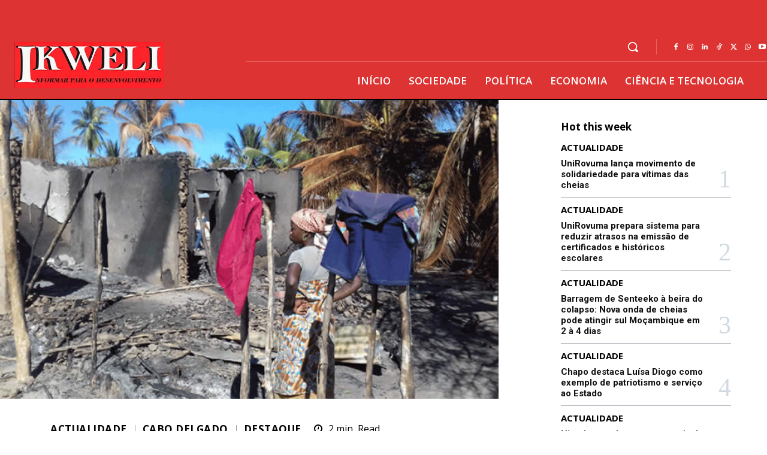

--- FILE ---
content_type: text/html; charset=UTF-8
request_url: https://ikweli.co.mz/2021/07/02/bispo-auxiliar-de-nampula-apela-aos-jovens-para-nao-aderirem-a-insurgencia/
body_size: 78326
content:
<!doctype html >
<!--[if IE 8]>    <html class="ie8" lang="en"> <![endif]-->
<!--[if IE 9]>    <html class="ie9" lang="en"> <![endif]-->
<!--[if gt IE 8]><!--> <html lang="pt-PT"> <!--<![endif]-->
<head>
    <title>Bispo Auxiliar de Nampula apela aos jovens para não aderirem a insurgência | Jornal Ikweli</title>
    <meta charset="UTF-8" />
    <meta name="viewport" content="width=device-width, initial-scale=1.0">
    <link rel="pingback" href="https://ikweli.co.mz/xmlrpc.php" />
    <meta name='robots' content='max-image-preview:large' />
<link rel="icon" type="image/png" href="https://ikweli.co.mz/wp-content/uploads/2025/02/iKWELI-novo-logo.jpg"><link rel='dns-prefetch' href='//cdnjs.cloudflare.com' />
<link rel='dns-prefetch' href='//fonts.googleapis.com' />
<link rel='dns-prefetch' href='//www.googletagmanager.com' />
<link rel='dns-prefetch' href='//pagead2.googlesyndication.com' />
<link rel="alternate" type="application/rss+xml" title="Jornal Ikweli &raquo; Feed" href="https://ikweli.co.mz/feed/" />
<link rel="alternate" type="application/rss+xml" title="Jornal Ikweli &raquo; Feed de comentários" href="https://ikweli.co.mz/comments/feed/" />
<link rel="alternate" type="application/rss+xml" title="Feed de comentários de Jornal Ikweli &raquo; Bispo Auxiliar de Nampula apela aos jovens para não aderirem a insurgência" href="https://ikweli.co.mz/2021/07/02/bispo-auxiliar-de-nampula-apela-aos-jovens-para-nao-aderirem-a-insurgencia/feed/" />
<link rel="alternate" title="oEmbed (JSON)" type="application/json+oembed" href="https://ikweli.co.mz/wp-json/oembed/1.0/embed?url=https%3A%2F%2Fikweli.co.mz%2F2021%2F07%2F02%2Fbispo-auxiliar-de-nampula-apela-aos-jovens-para-nao-aderirem-a-insurgencia%2F" />
<link rel="alternate" title="oEmbed (XML)" type="text/xml+oembed" href="https://ikweli.co.mz/wp-json/oembed/1.0/embed?url=https%3A%2F%2Fikweli.co.mz%2F2021%2F07%2F02%2Fbispo-auxiliar-de-nampula-apela-aos-jovens-para-nao-aderirem-a-insurgencia%2F&#038;format=xml" />
		<!-- This site uses the Google Analytics by MonsterInsights plugin v9.11.1 - Using Analytics tracking - https://www.monsterinsights.com/ -->
		<!-- Note: MonsterInsights is not currently configured on this site. The site owner needs to authenticate with Google Analytics in the MonsterInsights settings panel. -->
					<!-- No tracking code set -->
				<!-- / Google Analytics by MonsterInsights -->
		<!-- ikweli.co.mz is managing ads with Advanced Ads 2.0.16 – https://wpadvancedads.com/ --><script id="ikwel-ready">
			window.advanced_ads_ready=function(e,a){a=a||"complete";var d=function(e){return"interactive"===a?"loading"!==e:"complete"===e};d(document.readyState)?e():document.addEventListener("readystatechange",(function(a){d(a.target.readyState)&&e()}),{once:"interactive"===a})},window.advanced_ads_ready_queue=window.advanced_ads_ready_queue||[];		</script>
		<style id='wp-img-auto-sizes-contain-inline-css' type='text/css'>
img:is([sizes=auto i],[sizes^="auto," i]){contain-intrinsic-size:3000px 1500px}
/*# sourceURL=wp-img-auto-sizes-contain-inline-css */
</style>
<style id='wp-emoji-styles-inline-css' type='text/css'>

	img.wp-smiley, img.emoji {
		display: inline !important;
		border: none !important;
		box-shadow: none !important;
		height: 1em !important;
		width: 1em !important;
		margin: 0 0.07em !important;
		vertical-align: -0.1em !important;
		background: none !important;
		padding: 0 !important;
	}
/*# sourceURL=wp-emoji-styles-inline-css */
</style>
<style id='wp-block-library-inline-css' type='text/css'>
:root{--wp-block-synced-color:#7a00df;--wp-block-synced-color--rgb:122,0,223;--wp-bound-block-color:var(--wp-block-synced-color);--wp-editor-canvas-background:#ddd;--wp-admin-theme-color:#007cba;--wp-admin-theme-color--rgb:0,124,186;--wp-admin-theme-color-darker-10:#006ba1;--wp-admin-theme-color-darker-10--rgb:0,107,160.5;--wp-admin-theme-color-darker-20:#005a87;--wp-admin-theme-color-darker-20--rgb:0,90,135;--wp-admin-border-width-focus:2px}@media (min-resolution:192dpi){:root{--wp-admin-border-width-focus:1.5px}}.wp-element-button{cursor:pointer}:root .has-very-light-gray-background-color{background-color:#eee}:root .has-very-dark-gray-background-color{background-color:#313131}:root .has-very-light-gray-color{color:#eee}:root .has-very-dark-gray-color{color:#313131}:root .has-vivid-green-cyan-to-vivid-cyan-blue-gradient-background{background:linear-gradient(135deg,#00d084,#0693e3)}:root .has-purple-crush-gradient-background{background:linear-gradient(135deg,#34e2e4,#4721fb 50%,#ab1dfe)}:root .has-hazy-dawn-gradient-background{background:linear-gradient(135deg,#faaca8,#dad0ec)}:root .has-subdued-olive-gradient-background{background:linear-gradient(135deg,#fafae1,#67a671)}:root .has-atomic-cream-gradient-background{background:linear-gradient(135deg,#fdd79a,#004a59)}:root .has-nightshade-gradient-background{background:linear-gradient(135deg,#330968,#31cdcf)}:root .has-midnight-gradient-background{background:linear-gradient(135deg,#020381,#2874fc)}:root{--wp--preset--font-size--normal:16px;--wp--preset--font-size--huge:42px}.has-regular-font-size{font-size:1em}.has-larger-font-size{font-size:2.625em}.has-normal-font-size{font-size:var(--wp--preset--font-size--normal)}.has-huge-font-size{font-size:var(--wp--preset--font-size--huge)}.has-text-align-center{text-align:center}.has-text-align-left{text-align:left}.has-text-align-right{text-align:right}.has-fit-text{white-space:nowrap!important}#end-resizable-editor-section{display:none}.aligncenter{clear:both}.items-justified-left{justify-content:flex-start}.items-justified-center{justify-content:center}.items-justified-right{justify-content:flex-end}.items-justified-space-between{justify-content:space-between}.screen-reader-text{border:0;clip-path:inset(50%);height:1px;margin:-1px;overflow:hidden;padding:0;position:absolute;width:1px;word-wrap:normal!important}.screen-reader-text:focus{background-color:#ddd;clip-path:none;color:#444;display:block;font-size:1em;height:auto;left:5px;line-height:normal;padding:15px 23px 14px;text-decoration:none;top:5px;width:auto;z-index:100000}html :where(.has-border-color){border-style:solid}html :where([style*=border-top-color]){border-top-style:solid}html :where([style*=border-right-color]){border-right-style:solid}html :where([style*=border-bottom-color]){border-bottom-style:solid}html :where([style*=border-left-color]){border-left-style:solid}html :where([style*=border-width]){border-style:solid}html :where([style*=border-top-width]){border-top-style:solid}html :where([style*=border-right-width]){border-right-style:solid}html :where([style*=border-bottom-width]){border-bottom-style:solid}html :where([style*=border-left-width]){border-left-style:solid}html :where(img[class*=wp-image-]){height:auto;max-width:100%}:where(figure){margin:0 0 1em}html :where(.is-position-sticky){--wp-admin--admin-bar--position-offset:var(--wp-admin--admin-bar--height,0px)}@media screen and (max-width:600px){html :where(.is-position-sticky){--wp-admin--admin-bar--position-offset:0px}}

/*# sourceURL=wp-block-library-inline-css */
</style><style id='global-styles-inline-css' type='text/css'>
:root{--wp--preset--aspect-ratio--square: 1;--wp--preset--aspect-ratio--4-3: 4/3;--wp--preset--aspect-ratio--3-4: 3/4;--wp--preset--aspect-ratio--3-2: 3/2;--wp--preset--aspect-ratio--2-3: 2/3;--wp--preset--aspect-ratio--16-9: 16/9;--wp--preset--aspect-ratio--9-16: 9/16;--wp--preset--color--black: #000000;--wp--preset--color--cyan-bluish-gray: #abb8c3;--wp--preset--color--white: #ffffff;--wp--preset--color--pale-pink: #f78da7;--wp--preset--color--vivid-red: #cf2e2e;--wp--preset--color--luminous-vivid-orange: #ff6900;--wp--preset--color--luminous-vivid-amber: #fcb900;--wp--preset--color--light-green-cyan: #7bdcb5;--wp--preset--color--vivid-green-cyan: #00d084;--wp--preset--color--pale-cyan-blue: #8ed1fc;--wp--preset--color--vivid-cyan-blue: #0693e3;--wp--preset--color--vivid-purple: #9b51e0;--wp--preset--gradient--vivid-cyan-blue-to-vivid-purple: linear-gradient(135deg,rgb(6,147,227) 0%,rgb(155,81,224) 100%);--wp--preset--gradient--light-green-cyan-to-vivid-green-cyan: linear-gradient(135deg,rgb(122,220,180) 0%,rgb(0,208,130) 100%);--wp--preset--gradient--luminous-vivid-amber-to-luminous-vivid-orange: linear-gradient(135deg,rgb(252,185,0) 0%,rgb(255,105,0) 100%);--wp--preset--gradient--luminous-vivid-orange-to-vivid-red: linear-gradient(135deg,rgb(255,105,0) 0%,rgb(207,46,46) 100%);--wp--preset--gradient--very-light-gray-to-cyan-bluish-gray: linear-gradient(135deg,rgb(238,238,238) 0%,rgb(169,184,195) 100%);--wp--preset--gradient--cool-to-warm-spectrum: linear-gradient(135deg,rgb(74,234,220) 0%,rgb(151,120,209) 20%,rgb(207,42,186) 40%,rgb(238,44,130) 60%,rgb(251,105,98) 80%,rgb(254,248,76) 100%);--wp--preset--gradient--blush-light-purple: linear-gradient(135deg,rgb(255,206,236) 0%,rgb(152,150,240) 100%);--wp--preset--gradient--blush-bordeaux: linear-gradient(135deg,rgb(254,205,165) 0%,rgb(254,45,45) 50%,rgb(107,0,62) 100%);--wp--preset--gradient--luminous-dusk: linear-gradient(135deg,rgb(255,203,112) 0%,rgb(199,81,192) 50%,rgb(65,88,208) 100%);--wp--preset--gradient--pale-ocean: linear-gradient(135deg,rgb(255,245,203) 0%,rgb(182,227,212) 50%,rgb(51,167,181) 100%);--wp--preset--gradient--electric-grass: linear-gradient(135deg,rgb(202,248,128) 0%,rgb(113,206,126) 100%);--wp--preset--gradient--midnight: linear-gradient(135deg,rgb(2,3,129) 0%,rgb(40,116,252) 100%);--wp--preset--font-size--small: 11px;--wp--preset--font-size--medium: 20px;--wp--preset--font-size--large: 32px;--wp--preset--font-size--x-large: 42px;--wp--preset--font-size--regular: 15px;--wp--preset--font-size--larger: 50px;--wp--preset--spacing--20: 0.44rem;--wp--preset--spacing--30: 0.67rem;--wp--preset--spacing--40: 1rem;--wp--preset--spacing--50: 1.5rem;--wp--preset--spacing--60: 2.25rem;--wp--preset--spacing--70: 3.38rem;--wp--preset--spacing--80: 5.06rem;--wp--preset--shadow--natural: 6px 6px 9px rgba(0, 0, 0, 0.2);--wp--preset--shadow--deep: 12px 12px 50px rgba(0, 0, 0, 0.4);--wp--preset--shadow--sharp: 6px 6px 0px rgba(0, 0, 0, 0.2);--wp--preset--shadow--outlined: 6px 6px 0px -3px rgb(255, 255, 255), 6px 6px rgb(0, 0, 0);--wp--preset--shadow--crisp: 6px 6px 0px rgb(0, 0, 0);}:where(.is-layout-flex){gap: 0.5em;}:where(.is-layout-grid){gap: 0.5em;}body .is-layout-flex{display: flex;}.is-layout-flex{flex-wrap: wrap;align-items: center;}.is-layout-flex > :is(*, div){margin: 0;}body .is-layout-grid{display: grid;}.is-layout-grid > :is(*, div){margin: 0;}:where(.wp-block-columns.is-layout-flex){gap: 2em;}:where(.wp-block-columns.is-layout-grid){gap: 2em;}:where(.wp-block-post-template.is-layout-flex){gap: 1.25em;}:where(.wp-block-post-template.is-layout-grid){gap: 1.25em;}.has-black-color{color: var(--wp--preset--color--black) !important;}.has-cyan-bluish-gray-color{color: var(--wp--preset--color--cyan-bluish-gray) !important;}.has-white-color{color: var(--wp--preset--color--white) !important;}.has-pale-pink-color{color: var(--wp--preset--color--pale-pink) !important;}.has-vivid-red-color{color: var(--wp--preset--color--vivid-red) !important;}.has-luminous-vivid-orange-color{color: var(--wp--preset--color--luminous-vivid-orange) !important;}.has-luminous-vivid-amber-color{color: var(--wp--preset--color--luminous-vivid-amber) !important;}.has-light-green-cyan-color{color: var(--wp--preset--color--light-green-cyan) !important;}.has-vivid-green-cyan-color{color: var(--wp--preset--color--vivid-green-cyan) !important;}.has-pale-cyan-blue-color{color: var(--wp--preset--color--pale-cyan-blue) !important;}.has-vivid-cyan-blue-color{color: var(--wp--preset--color--vivid-cyan-blue) !important;}.has-vivid-purple-color{color: var(--wp--preset--color--vivid-purple) !important;}.has-black-background-color{background-color: var(--wp--preset--color--black) !important;}.has-cyan-bluish-gray-background-color{background-color: var(--wp--preset--color--cyan-bluish-gray) !important;}.has-white-background-color{background-color: var(--wp--preset--color--white) !important;}.has-pale-pink-background-color{background-color: var(--wp--preset--color--pale-pink) !important;}.has-vivid-red-background-color{background-color: var(--wp--preset--color--vivid-red) !important;}.has-luminous-vivid-orange-background-color{background-color: var(--wp--preset--color--luminous-vivid-orange) !important;}.has-luminous-vivid-amber-background-color{background-color: var(--wp--preset--color--luminous-vivid-amber) !important;}.has-light-green-cyan-background-color{background-color: var(--wp--preset--color--light-green-cyan) !important;}.has-vivid-green-cyan-background-color{background-color: var(--wp--preset--color--vivid-green-cyan) !important;}.has-pale-cyan-blue-background-color{background-color: var(--wp--preset--color--pale-cyan-blue) !important;}.has-vivid-cyan-blue-background-color{background-color: var(--wp--preset--color--vivid-cyan-blue) !important;}.has-vivid-purple-background-color{background-color: var(--wp--preset--color--vivid-purple) !important;}.has-black-border-color{border-color: var(--wp--preset--color--black) !important;}.has-cyan-bluish-gray-border-color{border-color: var(--wp--preset--color--cyan-bluish-gray) !important;}.has-white-border-color{border-color: var(--wp--preset--color--white) !important;}.has-pale-pink-border-color{border-color: var(--wp--preset--color--pale-pink) !important;}.has-vivid-red-border-color{border-color: var(--wp--preset--color--vivid-red) !important;}.has-luminous-vivid-orange-border-color{border-color: var(--wp--preset--color--luminous-vivid-orange) !important;}.has-luminous-vivid-amber-border-color{border-color: var(--wp--preset--color--luminous-vivid-amber) !important;}.has-light-green-cyan-border-color{border-color: var(--wp--preset--color--light-green-cyan) !important;}.has-vivid-green-cyan-border-color{border-color: var(--wp--preset--color--vivid-green-cyan) !important;}.has-pale-cyan-blue-border-color{border-color: var(--wp--preset--color--pale-cyan-blue) !important;}.has-vivid-cyan-blue-border-color{border-color: var(--wp--preset--color--vivid-cyan-blue) !important;}.has-vivid-purple-border-color{border-color: var(--wp--preset--color--vivid-purple) !important;}.has-vivid-cyan-blue-to-vivid-purple-gradient-background{background: var(--wp--preset--gradient--vivid-cyan-blue-to-vivid-purple) !important;}.has-light-green-cyan-to-vivid-green-cyan-gradient-background{background: var(--wp--preset--gradient--light-green-cyan-to-vivid-green-cyan) !important;}.has-luminous-vivid-amber-to-luminous-vivid-orange-gradient-background{background: var(--wp--preset--gradient--luminous-vivid-amber-to-luminous-vivid-orange) !important;}.has-luminous-vivid-orange-to-vivid-red-gradient-background{background: var(--wp--preset--gradient--luminous-vivid-orange-to-vivid-red) !important;}.has-very-light-gray-to-cyan-bluish-gray-gradient-background{background: var(--wp--preset--gradient--very-light-gray-to-cyan-bluish-gray) !important;}.has-cool-to-warm-spectrum-gradient-background{background: var(--wp--preset--gradient--cool-to-warm-spectrum) !important;}.has-blush-light-purple-gradient-background{background: var(--wp--preset--gradient--blush-light-purple) !important;}.has-blush-bordeaux-gradient-background{background: var(--wp--preset--gradient--blush-bordeaux) !important;}.has-luminous-dusk-gradient-background{background: var(--wp--preset--gradient--luminous-dusk) !important;}.has-pale-ocean-gradient-background{background: var(--wp--preset--gradient--pale-ocean) !important;}.has-electric-grass-gradient-background{background: var(--wp--preset--gradient--electric-grass) !important;}.has-midnight-gradient-background{background: var(--wp--preset--gradient--midnight) !important;}.has-small-font-size{font-size: var(--wp--preset--font-size--small) !important;}.has-medium-font-size{font-size: var(--wp--preset--font-size--medium) !important;}.has-large-font-size{font-size: var(--wp--preset--font-size--large) !important;}.has-x-large-font-size{font-size: var(--wp--preset--font-size--x-large) !important;}
/*# sourceURL=global-styles-inline-css */
</style>

<style id='classic-theme-styles-inline-css' type='text/css'>
/*! This file is auto-generated */
.wp-block-button__link{color:#fff;background-color:#32373c;border-radius:9999px;box-shadow:none;text-decoration:none;padding:calc(.667em + 2px) calc(1.333em + 2px);font-size:1.125em}.wp-block-file__button{background:#32373c;color:#fff;text-decoration:none}
/*# sourceURL=/wp-includes/css/classic-themes.min.css */
</style>
<link rel='stylesheet' id='wp-components-css' href='https://ikweli.co.mz/wp-includes/css/dist/components/style.min.css?ver=6.9' type='text/css' media='all' />
<link rel='stylesheet' id='wp-preferences-css' href='https://ikweli.co.mz/wp-includes/css/dist/preferences/style.min.css?ver=6.9' type='text/css' media='all' />
<link rel='stylesheet' id='wp-block-editor-css' href='https://ikweli.co.mz/wp-includes/css/dist/block-editor/style.min.css?ver=6.9' type='text/css' media='all' />
<link rel='stylesheet' id='wp-reusable-blocks-css' href='https://ikweli.co.mz/wp-includes/css/dist/reusable-blocks/style.min.css?ver=6.9' type='text/css' media='all' />
<link rel='stylesheet' id='wp-patterns-css' href='https://ikweli.co.mz/wp-includes/css/dist/patterns/style.min.css?ver=6.9' type='text/css' media='all' />
<link rel='stylesheet' id='wp-editor-css' href='https://ikweli.co.mz/wp-includes/css/dist/editor/style.min.css?ver=6.9' type='text/css' media='all' />
<link rel='stylesheet' id='ichart_block-cgb-style-css-css' href='https://ikweli.co.mz/wp-content/plugins/ichart/gutenberg/ichart-block/dist/blocks.style.build.css?ver=6.9' type='text/css' media='all' />
<link rel='stylesheet' id='wp-covid-19-data-css' href='https://ikweli.co.mz/wp-content/plugins/wp-covid-19-data/public/css/wp-covid-19-data-public.css?ver=1.1.3' type='text/css' media='all' />
<link rel='stylesheet' id='td-plugin-newsletter-css' href='https://ikweli.co.mz/wp-content/plugins/td-newsletter/style.css?ver=12.7' type='text/css' media='all' />
<link rel='stylesheet' id='td-plugin-multi-purpose-css' href='https://ikweli.co.mz/wp-content/plugins/td-composer/td-multi-purpose/style.css?ver=492e3cf54bd42df3b24a3de8e2307caf' type='text/css' media='all' />
<link rel='stylesheet' id='google-fonts-style-css' href='https://fonts.googleapis.com/css?family=Open+Sans%3A400%2C600%2C700%7CRoboto%3A400%2C600%2C700&#038;display=swap&#038;ver=12.7' type='text/css' media='all' />
<link rel='stylesheet' id='font_awesome-css' href='https://ikweli.co.mz/wp-content/plugins/td-composer/assets/fonts/font-awesome/font-awesome.css?ver=492e3cf54bd42df3b24a3de8e2307caf' type='text/css' media='all' />
<link rel='stylesheet' id='td-theme-css' href='https://ikweli.co.mz/wp-content/themes/Newspaper/style.css?ver=12.7' type='text/css' media='all' />
<style id='td-theme-inline-css' type='text/css'>@media (max-width:767px){.td-header-desktop-wrap{display:none}}@media (min-width:767px){.td-header-mobile-wrap{display:none}}</style>
<link rel='stylesheet' id='td-legacy-framework-front-style-css' href='https://ikweli.co.mz/wp-content/plugins/td-composer/legacy/Newspaper/assets/css/td_legacy_main.css?ver=492e3cf54bd42df3b24a3de8e2307caf' type='text/css' media='all' />
<link rel='stylesheet' id='td-standard-pack-framework-front-style-css' href='https://ikweli.co.mz/wp-content/plugins/td-standard-pack/Newspaper/assets/css/td_standard_pack_main.css?ver=8ae1459a1d876d507918f73cef68310e' type='text/css' media='all' />
<link rel='stylesheet' id='tdb_style_cloud_templates_front-css' href='https://ikweli.co.mz/wp-content/plugins/td-cloud-library/assets/css/tdb_main.css?ver=d578089f160957352b9b4ca6d880fd8f' type='text/css' media='all' />
<script type="text/javascript" src="https://ikweli.co.mz/wp-includes/js/jquery/jquery.min.js?ver=3.7.1" id="jquery-core-js"></script>
<script type="text/javascript" src="https://ikweli.co.mz/wp-includes/js/jquery/jquery-migrate.min.js?ver=3.4.1" id="jquery-migrate-js"></script>
<link rel="https://api.w.org/" href="https://ikweli.co.mz/wp-json/" /><link rel="alternate" title="JSON" type="application/json" href="https://ikweli.co.mz/wp-json/wp/v2/posts/3329" /><link rel="EditURI" type="application/rsd+xml" title="RSD" href="https://ikweli.co.mz/xmlrpc.php?rsd" />
<meta name="generator" content="WordPress 6.9" />
<link rel="canonical" href="https://ikweli.co.mz/2021/07/02/bispo-auxiliar-de-nampula-apela-aos-jovens-para-nao-aderirem-a-insurgencia/" />
<link rel='shortlink' href='https://ikweli.co.mz/?p=3329' />
<meta name="generator" content="Site Kit by Google 1.170.0" />    <script>
        window.tdb_global_vars = {"wpRestUrl":"https:\/\/ikweli.co.mz\/wp-json\/","permalinkStructure":"\/%year%\/%monthnum%\/%day%\/%postname%\/"};
        window.tdb_p_autoload_vars = {"isAjax":false,"isAdminBarShowing":false,"autoloadStatus":"off","origPostEditUrl":null};
    </script>
    
    <style id="tdb-global-colors">:root{--accent-color:#DD3333}</style>

    
	
<!-- Google AdSense meta tags added by Site Kit -->
<meta name="google-adsense-platform-account" content="ca-host-pub-2644536267352236">
<meta name="google-adsense-platform-domain" content="sitekit.withgoogle.com">
<!-- End Google AdSense meta tags added by Site Kit -->
<meta property="og:type" content="article" />
<meta property="og:url" content="https://ikweli.co.mz/2021/07/02/bispo-auxiliar-de-nampula-apela-aos-jovens-para-nao-aderirem-a-insurgencia/" />
<meta property="og:title" content="Bispo Auxiliar de Nampula apela aos jovens para não aderirem a insurgência" />
<meta property="og:site_name" content="Jornal Ikweli" />
<meta property="og:locale" content="en_US" />
<meta property="og:description" content="Nampula (IKWELI) – O bispo auxiliar da Arquidiocese de Nampula, Dom Ernesto Maguengue defende que os jovens devem ser protagonistas do seu progresso presente e futuro, não devendo engrossarem as fileiras dos que pautam pela desestabilização, facto que..." />
        <script>
        var gdpr_compliant_recaptcha_stamp = '4aadf33bf303da2333ec93a6969e5c6795bbcf37073b922a53671a7799253e29';
        var gdpr_compliant_recaptcha_ip = '18.217.70.20';
        var gdpr_compliant_recaptcha_nonce = null;
        var gdpr_compliant_recaptcha = {
            stampLoaded : false,
            // Create an array to store override functions
            originalFetches : [],
            originalXhrOpens : [],
            originalXhrSends : [],
            originalFetch : window.fetch,
            abortController : new AbortController(),
            originalXhrOpen : XMLHttpRequest.prototype.open,
            originalXhrSend : XMLHttpRequest.prototype.send,

            // Function to check if a string is a valid JSON
            isValidJson : function( str ) {
                try {
                    JSON.parse( str );
                    return true;
                } catch ( error ) {
                    return false;
                }
            },

            // Function to handle fetch response
            handleFetchResponse: function (input, init) {
                // Store method and URL
                var method = (init && init.method) ? init.method.toUpperCase() : 'GET';
                var url = input;
                gdpr_compliant_recaptcha.originalFetches.forEach(overrideFunction => {
                            overrideFunction.apply(this, arguments);
                });
                // Bind the original fetch function to the window object
                var originalFetchBound = gdpr_compliant_recaptcha.originalFetch.bind(window);
                try{
                    // Call the original fetch method
                    //return gdpr_compliant_recaptcha.originalFetch.apply(this, arguments).then(function (response) {
                    return originalFetchBound(input, init).then(function (response) {
                        var clonedResponse = response.clone();
                        // Check for an error response
                        if (response.ok && method === 'POST') {
                            // Parse the response JSON
                            return response.text().then(function (responseData) {
                                var data = responseData;
                                if (gdpr_compliant_recaptcha.isValidJson(responseData)) {
                                    data = JSON.parse(responseData);
                                }
                                // Check if the gdpr_error_message parameter is present
                                if (data.data && data.data.gdpr_error_message) {
                                    gdpr_compliant_recaptcha.displayErrorMessage(data.data.gdpr_error_message);
                                    gdpr_compliant_recaptcha.abortController.abort();
                                    return Promise.reject(new Error('Request aborted'));
                                }
                                // Return the original response for non-error cases
                                return clonedResponse;
                            });
                        }
                        return clonedResponse;
                    });
                } catch (error) {
                    // Return a resolved promise in case of an error
                    return Promise.resolve();
                }
            },

            // Full implementation of SHA265 hashing algorithm.
            sha256 : function( ascii ) {
                function rightRotate( value, amount ) {
                    return ( value>>>amount ) | ( value<<(32 - amount ) );
                }

                var mathPow = Math.pow;
                var maxWord = mathPow( 2, 32 );
                var lengthProperty = 'length';

                // Used as a counter across the whole file
                var i, j;
                var result = '';

                var words = [];
                var asciiBitLength = ascii[ lengthProperty ] * 8;

                // Caching results is optional - remove/add slash from front of this line to toggle.
                // Initial hash value: first 32 bits of the fractional parts of the square roots of the first 8 primes
                // (we actually calculate the first 64, but extra values are just ignored).
                var hash = this.sha256.h = this.sha256.h || [];

                // Round constants: First 32 bits of the fractional parts of the cube roots of the first 64 primes.
                var k = this.sha256.k = this.sha256.k || [];
                var primeCounter = k[ lengthProperty ];

                var isComposite = {};
                for ( var candidate = 2; primeCounter < 64; candidate++ ) {
                    if ( ! isComposite[ candidate ] ) {
                        for ( i = 0; i < 313; i += candidate ) {
                            isComposite[ i ] = candidate;
                        }
                        hash[ primeCounter ] = ( mathPow( candidate, 0.5 ) * maxWord ) | 0;
                        k[ primeCounter++ ] = ( mathPow( candidate, 1 / 3 ) * maxWord ) | 0;
                    }
                }

                // Append Ƈ' bit (plus zero padding).
                ascii += '\x80';

                // More zero padding
                while ( ascii[ lengthProperty ] % 64 - 56 ){
                ascii += '\x00';
                }

                for ( i = 0, max = ascii[ lengthProperty ]; i < max; i++ ) {
                    j = ascii.charCodeAt( i );

                    // ASCII check: only accept characters in range 0-255
                    if ( j >> 8 ) {
                    return;
                    }
                    words[ i >> 2 ] |= j << ( ( 3 - i ) % 4 ) * 8;
                }
                words[ words[ lengthProperty ] ] = ( ( asciiBitLength / maxWord ) | 0 );
                words[ words[ lengthProperty ] ] = ( asciiBitLength );

                // process each chunk
                for ( j = 0, max = words[ lengthProperty ]; j < max; ) {

                    // The message is expanded into 64 words as part of the iteration
                    var w = words.slice( j, j += 16 );
                    var oldHash = hash;

                    // This is now the undefinedworking hash, often labelled as variables a...g
                    // (we have to truncate as well, otherwise extra entries at the end accumulate.
                    hash = hash.slice( 0, 8 );

                    for ( i = 0; i < 64; i++ ) {
                        var i2 = i + j;

                        // Expand the message into 64 words
                        var w15 = w[ i - 15 ], w2 = w[ i - 2 ];

                        // Iterate
                        var a = hash[ 0 ], e = hash[ 4 ];
                        var temp1 = hash[ 7 ]
                            + ( rightRotate( e, 6 ) ^ rightRotate( e, 11 ) ^ rightRotate( e, 25 ) ) // S1
                            + ( ( e&hash[ 5 ] ) ^ ( ( ~e ) &hash[ 6 ] ) ) // ch
                            + k[i]
                            // Expand the message schedule if needed
                            + ( w[ i ] = ( i < 16 ) ? w[ i ] : (
                                    w[ i - 16 ]
                                    + ( rightRotate( w15, 7 ) ^ rightRotate( w15, 18 ) ^ ( w15 >>> 3 ) ) // s0
                                    + w[ i - 7 ]
                                    + ( rightRotate( w2, 17 ) ^ rightRotate( w2, 19 ) ^ ( w2 >>> 10 ) ) // s1
                                ) | 0
                            );

                        // This is only used once, so *could* be moved below, but it only saves 4 bytes and makes things unreadble:
                        var temp2 = ( rightRotate( a, 2 ) ^ rightRotate( a, 13 ) ^ rightRotate( a, 22 ) ) // S0
                            + ( ( a&hash[ 1 ] )^( a&hash[ 2 ] )^( hash[ 1 ]&hash[ 2 ] ) ); // maj

                            // We don't bother trimming off the extra ones,
                            // they're harmless as long as we're truncating when we do the slice().
                        hash = [ ( temp1 + temp2 )|0 ].concat( hash );
                        hash[ 4 ] = ( hash[ 4 ] + temp1 ) | 0;
                    }

                    for ( i = 0; i < 8; i++ ) {
                        hash[ i ] = ( hash[ i ] + oldHash[ i ] ) | 0;
                    }
                }

                for ( i = 0; i < 8; i++ ) {
                    for ( j = 3; j + 1; j-- ) {
                        var b = ( hash[ i ]>>( j * 8 ) ) & 255;
                        result += ( ( b < 16 ) ? 0 : '' ) + b.toString( 16 );
                    }
                }
                return result;
            },

            // Replace with your desired hash function.
            hashFunc : function( x ) {
                return this.sha256( x );
            },

            // Convert hex char to binary string.
            hexInBin : function( x ) {
                var ret = '';
                switch( x.toUpperCase() ) {
                    case '0':
                    return '0000';
                    break;
                    case '1':
                    return '0001';
                    break;
                    case '2':
                    return '0010';
                    break;
                    case '3':
                    return '0011';
                    break;
                    case '4':
                    return '0100';
                    break;
                    case '5':
                    return '0101';
                    break;
                    case '6':
                    return '0110';
                    break;
                    case '7':
                    return '0111';
                    break;
                    case '8':
                    return '1000';
                    break;
                    case '9':
                    return '1001';
                    break;
                    case 'A':
                    return '1010';
                    break;
                    case 'B':
                    return '1011';
                    break;
                    case 'C':
                    return '1100';
                    break;
                    case 'D':
                    return '1101';
                    break;
                    case 'E':
                    return '1110';
                    break;
                    case 'F':
                    return '1111';
                    break;
                    default :
                    return '0000';
                }
            },

            // Gets the leading number of bits from the string.
            extractBits : function( hexString, numBits ) {
                var bitString = '';
                var numChars = Math.ceil( numBits / 4 );
                for ( var i = 0; i < numChars; i++ ){
                    bitString = bitString + '' + this.hexInBin( hexString.charAt( i ) );
                }

                bitString = bitString.substr( 0, numBits );
                return bitString;
            },

            // Check if a given nonce is a solution for this stamp and difficulty
            // the $difficulty number of leading bits must all be 0 to have a valid solution.
            checkNonce : function( difficulty, stamp, nonce ) {
                var colHash = this.hashFunc( stamp + nonce );
                var checkBits = this.extractBits( colHash, difficulty );
                return ( checkBits == 0 );
            },

            sleep : function( ms ) {
                return new Promise( resolve => setTimeout( resolve, ms ) );
            },

            // Iterate through as many nonces as it takes to find one that gives us a solution hash at the target difficulty.
            findHash : async function() {
                var hashStamp = gdpr_compliant_recaptcha_stamp;
                var clientIP = gdpr_compliant_recaptcha_ip;
                var hashDifficulty = '12';

                var nonce = 1;

                while( ! this.checkNonce( hashDifficulty, hashStamp, nonce ) ) {
                    nonce++;
                    if ( nonce % 10000 == 0 ) {
                        let remaining = Math.round( ( Math.pow( 2, hashDifficulty ) - nonce ) / 10000 );
                        // Don't peg the CPU and prevent the browser from rendering these updates
                        //await this.sleep( 100 );
                    }
                }
                gdpr_compliant_recaptcha_nonce = nonce;
                
                fetch('https://ikweli.co.mz/wp-admin/admin-ajax.php', {
                    method: 'POST',
                    headers: {
                        'Content-Type': 'application/x-www-form-urlencoded'
                    },
                    body: 'action=check_stamp' +
                          '&hashStamp=' + encodeURIComponent(hashStamp) +
                          '&hashDifficulty=' + encodeURIComponent(hashDifficulty) +
                          '&clientIP=' + encodeURIComponent(clientIP) +
                          '&hashNonce=' + encodeURIComponent(nonce)
                })
                .then(function (response) {
                });
                return true;
            },
            
            initCaptcha : function(){
                fetch('https://ikweli.co.mz/wp-admin/admin-ajax.php?action=get_stamp', {
                    method: 'GET',
                    headers: {
                        'Content-Type': 'application/x-www-form-urlencoded'
                    },
                })
                .then(function (response) {
                    return response.json();
                })
                .then(function (response) {
                    gdpr_compliant_recaptcha_stamp = response.stamp;
                    gdpr_compliant_recaptcha_ip = response.client_ip;
                    gdpr_compliant_recaptcha.findHash();
                });

            },

            // Function to display a nice-looking error message
            displayErrorMessage : function(message) {
                // Create a div for the error message
                var errorMessageElement = document.createElement('div');
                errorMessageElement.className = 'error-message';
                errorMessageElement.textContent = message;

                // Style the error message
                errorMessageElement.style.position = 'fixed';
                errorMessageElement.style.top = '50%';
                errorMessageElement.style.left = '50%';
                errorMessageElement.style.transform = 'translate(-50%, -50%)';
                errorMessageElement.style.background = '#ff3333';
                errorMessageElement.style.color = '#ffffff';
                errorMessageElement.style.padding = '15px';
                errorMessageElement.style.borderRadius = '10px';
                errorMessageElement.style.zIndex = '1000';

                // Append the error message to the body
                document.body.appendChild(errorMessageElement);

                // Remove the error message after a delay (e.g., 5 seconds)
                setTimeout(function () {
                    errorMessageElement.remove();
                }, 5000);
            },

            addFirstStamp : function(e){
                if( ! gdpr_compliant_recaptcha.stampLoaded){
                    gdpr_compliant_recaptcha.stampLoaded = true;
                    gdpr_compliant_recaptcha.initCaptcha();
                    let forms = document.querySelectorAll('form');
                    //This is important to mark password fields. They shall not be posted to the inbox
                    function convertStringToNestedObject(str) {
                        var keys = str.match(/[^\[\]]+|\[[^\[\]]+\]/g); // Extrahiere Wörter und eckige Klammern
                        var obj = {};
                        var tempObj = obj;

                        for (var i = 0; i < keys.length; i++) {
                            var key = keys[i];

                            // Wenn die eckigen Klammern vorhanden sind
                            if (key.startsWith('[') && key.endsWith(']')) {
                                key = key.substring(1, key.length - 1); // Entferne eckige Klammern
                            }

                            tempObj[key] = (i === keys.length - 1) ? null : {};
                            tempObj = tempObj[key];
                        }

                        return obj;
                    }
                    forms.forEach(form => {
                        let passwordInputs = form.querySelectorAll("input[type='password']");
                        let hashPWFields = [];
                        passwordInputs.forEach(input => {
                            hashPWFields.push(convertStringToNestedObject(input.getAttribute('name')));
                        });
                        
                        if (hashPWFields.length !== 0) {
                            let hashPWFieldsInput = document.createElement('input');
                            hashPWFieldsInput.type = 'hidden';
                            hashPWFieldsInput.classList.add('hashPWFields');
                            hashPWFieldsInput.name = 'hashPWFields';
                            hashPWFieldsInput.value = btoa(JSON.stringify(hashPWFields));//btoa(hashPWFields);
                            form.prepend(hashPWFieldsInput);
                        }
                    });

                    // Override open method to store method and URL
                    XMLHttpRequest.prototype.open = function (method, url) {
                        this._method = method;
                        this._url = url;
                        return gdpr_compliant_recaptcha.originalXhrOpen.apply(this, arguments);
                    };

                    // Override send method to set up onreadystatechange dynamically
                    XMLHttpRequest.prototype.send = function (data) {
                        var self = this;

                        function handleReadyStateChange() {
                            if (self.readyState === 4 && self._method === 'POST') {
                                // Check for an error response
                                if (self.status >= 200 && self.status < 300) {
                                    var responseData = self.responseType === 'json' ? self.response : self.responseText;
                                    if(gdpr_compliant_recaptcha.isValidJson(responseData)){
                                        // Parse the response JSON
                                        responseData = JSON.parse(responseData);
                                    }
                                    // Check if the gdpr_error_message parameter is present
                                    if (!responseData.success && responseData.data && responseData.data.gdpr_error_message) {
                                        // Show an error message
                                        gdpr_compliant_recaptcha.displayErrorMessage(responseData.data.gdpr_error_message);
                                        gdpr_compliant_recaptcha.abortController.abort();
                                        return null;
                                    }
                                }
                            }
                            // Call the original onreadystatechange function
                            if (self._originalOnReadyStateChange) {
                                self._originalOnReadyStateChange.apply(self, arguments);
                            }
                        }

                        // Set up onreadystatechange dynamically
                        if (!this._originalOnReadyStateChange) {
                            this._originalOnReadyStateChange = this.onreadystatechange;
                            this.onreadystatechange = handleReadyStateChange;
                        }

                        // Call each override function in order
                        gdpr_compliant_recaptcha.originalXhrSends.forEach(overrideFunction => {
                            overrideFunction.apply(this, arguments);
                        });

                        result = gdpr_compliant_recaptcha.originalXhrSend.apply(this, arguments);
                        if (result instanceof Promise){
                            return result.then(function() {});
                        }else{
                            return result;
                        }
                    };

                    // Override window.fetch globally
                    window.fetch = gdpr_compliant_recaptcha.handleFetchResponse;

                    setInterval( gdpr_compliant_recaptcha.initCaptcha, 10 * 60000 );
                }
            }
        }
        window.addEventListener( 'load', function gdpr_compliant_recaptcha_load () {
            document.addEventListener( 'keydown', gdpr_compliant_recaptcha.addFirstStamp, { once : true } );
            document.addEventListener( 'mousemove', gdpr_compliant_recaptcha.addFirstStamp, { once : true } );
            document.addEventListener( 'scroll', gdpr_compliant_recaptcha.addFirstStamp, { once : true } );
            document.addEventListener( 'click', gdpr_compliant_recaptcha.addFirstStamp, { once : true } );
        } );
        </script>
        
<!-- Google AdSense snippet added by Site Kit -->
<script type="text/javascript" async="async" src="https://pagead2.googlesyndication.com/pagead/js/adsbygoogle.js?client=ca-pub-9822566218900125&amp;host=ca-host-pub-2644536267352236" crossorigin="anonymous"></script>

<!-- End Google AdSense snippet added by Site Kit -->

<!-- JS generated by theme -->

<script type="text/javascript" id="td-generated-header-js">
    
    

	    var tdBlocksArray = []; //here we store all the items for the current page

	    // td_block class - each ajax block uses a object of this class for requests
	    function tdBlock() {
		    this.id = '';
		    this.block_type = 1; //block type id (1-234 etc)
		    this.atts = '';
		    this.td_column_number = '';
		    this.td_current_page = 1; //
		    this.post_count = 0; //from wp
		    this.found_posts = 0; //from wp
		    this.max_num_pages = 0; //from wp
		    this.td_filter_value = ''; //current live filter value
		    this.is_ajax_running = false;
		    this.td_user_action = ''; // load more or infinite loader (used by the animation)
		    this.header_color = '';
		    this.ajax_pagination_infinite_stop = ''; //show load more at page x
	    }

        // td_js_generator - mini detector
        ( function () {
            var htmlTag = document.getElementsByTagName("html")[0];

	        if ( navigator.userAgent.indexOf("MSIE 10.0") > -1 ) {
                htmlTag.className += ' ie10';
            }

            if ( !!navigator.userAgent.match(/Trident.*rv\:11\./) ) {
                htmlTag.className += ' ie11';
            }

	        if ( navigator.userAgent.indexOf("Edge") > -1 ) {
                htmlTag.className += ' ieEdge';
            }

            if ( /(iPad|iPhone|iPod)/g.test(navigator.userAgent) ) {
                htmlTag.className += ' td-md-is-ios';
            }

            var user_agent = navigator.userAgent.toLowerCase();
            if ( user_agent.indexOf("android") > -1 ) {
                htmlTag.className += ' td-md-is-android';
            }

            if ( -1 !== navigator.userAgent.indexOf('Mac OS X')  ) {
                htmlTag.className += ' td-md-is-os-x';
            }

            if ( /chrom(e|ium)/.test(navigator.userAgent.toLowerCase()) ) {
               htmlTag.className += ' td-md-is-chrome';
            }

            if ( -1 !== navigator.userAgent.indexOf('Firefox') ) {
                htmlTag.className += ' td-md-is-firefox';
            }

            if ( -1 !== navigator.userAgent.indexOf('Safari') && -1 === navigator.userAgent.indexOf('Chrome') ) {
                htmlTag.className += ' td-md-is-safari';
            }

            if( -1 !== navigator.userAgent.indexOf('IEMobile') ){
                htmlTag.className += ' td-md-is-iemobile';
            }

        })();

        var tdLocalCache = {};

        ( function () {
            "use strict";

            tdLocalCache = {
                data: {},
                remove: function (resource_id) {
                    delete tdLocalCache.data[resource_id];
                },
                exist: function (resource_id) {
                    return tdLocalCache.data.hasOwnProperty(resource_id) && tdLocalCache.data[resource_id] !== null;
                },
                get: function (resource_id) {
                    return tdLocalCache.data[resource_id];
                },
                set: function (resource_id, cachedData) {
                    tdLocalCache.remove(resource_id);
                    tdLocalCache.data[resource_id] = cachedData;
                }
            };
        })();

    
    
var td_viewport_interval_list=[{"limitBottom":767,"sidebarWidth":228},{"limitBottom":1018,"sidebarWidth":300},{"limitBottom":1140,"sidebarWidth":324}];
var td_animation_stack_effect="type0";
var tds_animation_stack=true;
var td_animation_stack_specific_selectors=".entry-thumb, img, .td-lazy-img";
var td_animation_stack_general_selectors=".td-animation-stack img, .td-animation-stack .entry-thumb, .post img, .td-animation-stack .td-lazy-img";
var tdc_is_installed="yes";
var tdc_domain_active=false;
var td_ajax_url="https:\/\/ikweli.co.mz\/wp-admin\/admin-ajax.php?td_theme_name=Newspaper&v=12.7";
var td_get_template_directory_uri="https:\/\/ikweli.co.mz\/wp-content\/plugins\/td-composer\/legacy\/common";
var tds_snap_menu="smart_snap_always";
var tds_logo_on_sticky="show_header_logo";
var tds_header_style="";
var td_please_wait="Aguarde...";
var td_email_user_pass_incorrect="Usu\u00e1rio ou senha incorreta!";
var td_email_user_incorrect="E-mail ou nome de usu\u00e1rio incorreto!";
var td_email_incorrect="E-mail incorreto!";
var td_user_incorrect="Username incorrect!";
var td_email_user_empty="Email or username empty!";
var td_pass_empty="Pass empty!";
var td_pass_pattern_incorrect="Invalid Pass Pattern!";
var td_retype_pass_incorrect="Retyped Pass incorrect!";
var tds_more_articles_on_post_enable="show";
var tds_more_articles_on_post_time_to_wait="";
var tds_more_articles_on_post_pages_distance_from_top=0;
var tds_captcha="";
var tds_theme_color_site_wide="#dd3333";
var tds_smart_sidebar="enabled";
var tdThemeName="Newspaper";
var tdThemeNameWl="Newspaper";
var td_magnific_popup_translation_tPrev="Anterior (Seta a esquerda )";
var td_magnific_popup_translation_tNext="Avan\u00e7ar (tecla de seta para a direita)";
var td_magnific_popup_translation_tCounter="%curr% de %total%";
var td_magnific_popup_translation_ajax_tError="O conte\u00fado de %url% n\u00e3o pode ser carregado.";
var td_magnific_popup_translation_image_tError="A imagem #%curr% n\u00e3o pode ser carregada.";
var tdBlockNonce="9409383aea";
var tdMobileMenu="enabled";
var tdMobileSearch="enabled";
var tdDateNamesI18n={"month_names":["Janeiro","Fevereiro","Mar\u00e7o","Abril","Maio","Junho","Julho","Agosto","Setembro","Outubro","Novembro","Dezembro"],"month_names_short":["Jan","Fev","Mar","Abr","Mai","Jun","Jul","Ago","Set","Out","Nov","Dez"],"day_names":["Domingo","Segunda-feira","Ter\u00e7a-feira","Quarta-feira","Quinta-feira","Sexta-feira","S\u00e1bado"],"day_names_short":["Dom","Seg","Ter","Qua","Qui","Sex","S\u00e1b"]};
var tdb_modal_confirm="Salvar";
var tdb_modal_cancel="Cancelar";
var tdb_modal_confirm_alt="Sim";
var tdb_modal_cancel_alt="N\u00e3o";
var td_deploy_mode="deploy";
var td_ad_background_click_link="";
var td_ad_background_click_target="";
</script>


<!-- Header style compiled by theme -->

<style>:root{--td_excl_label:'EXCLUSIVO';--td_theme_color:#dd3333;--td_slider_text:rgba(221,51,51,0.7);--td_header_color:#222222}.td-header-style-12 .td-header-menu-wrap-full,.td-header-style-12 .td-affix,.td-grid-style-1.td-hover-1 .td-big-grid-post:hover .td-post-category,.td-grid-style-5.td-hover-1 .td-big-grid-post:hover .td-post-category,.td_category_template_3 .td-current-sub-category,.td_category_template_8 .td-category-header .td-category a.td-current-sub-category,.td_category_template_4 .td-category-siblings .td-category a:hover,.td_block_big_grid_9.td-grid-style-1 .td-post-category,.td_block_big_grid_9.td-grid-style-5 .td-post-category,.td-grid-style-6.td-hover-1 .td-module-thumb:after,.tdm-menu-active-style5 .td-header-menu-wrap .sf-menu>.current-menu-item>a,.tdm-menu-active-style5 .td-header-menu-wrap .sf-menu>.current-menu-ancestor>a,.tdm-menu-active-style5 .td-header-menu-wrap .sf-menu>.current-category-ancestor>a,.tdm-menu-active-style5 .td-header-menu-wrap .sf-menu>li>a:hover,.tdm-menu-active-style5 .td-header-menu-wrap .sf-menu>.sfHover>a{background-color:#dd3333}.td_mega_menu_sub_cats .cur-sub-cat,.td-mega-span h3 a:hover,.td_mod_mega_menu:hover .entry-title a,.header-search-wrap .result-msg a:hover,.td-header-top-menu .td-drop-down-search .td_module_wrap:hover .entry-title a,.td-header-top-menu .td-icon-search:hover,.td-header-wrap .result-msg a:hover,.top-header-menu li a:hover,.top-header-menu .current-menu-item>a,.top-header-menu .current-menu-ancestor>a,.top-header-menu .current-category-ancestor>a,.td-social-icon-wrap>a:hover,.td-header-sp-top-widget .td-social-icon-wrap a:hover,.td_mod_related_posts:hover h3>a,.td-post-template-11 .td-related-title .td-related-left:hover,.td-post-template-11 .td-related-title .td-related-right:hover,.td-post-template-11 .td-related-title .td-cur-simple-item,.td-post-template-11 .td_block_related_posts .td-next-prev-wrap a:hover,.td-category-header .td-pulldown-category-filter-link:hover,.td-category-siblings .td-subcat-dropdown a:hover,.td-category-siblings .td-subcat-dropdown a.td-current-sub-category,.footer-text-wrap .footer-email-wrap a,.footer-social-wrap a:hover,.td_module_17 .td-read-more a:hover,.td_module_18 .td-read-more a:hover,.td_module_19 .td-post-author-name a:hover,.td-pulldown-syle-2 .td-subcat-dropdown:hover .td-subcat-more span,.td-pulldown-syle-2 .td-subcat-dropdown:hover .td-subcat-more i,.td-pulldown-syle-3 .td-subcat-dropdown:hover .td-subcat-more span,.td-pulldown-syle-3 .td-subcat-dropdown:hover .td-subcat-more i,.tdm-menu-active-style3 .tdm-header.td-header-wrap .sf-menu>.current-category-ancestor>a,.tdm-menu-active-style3 .tdm-header.td-header-wrap .sf-menu>.current-menu-ancestor>a,.tdm-menu-active-style3 .tdm-header.td-header-wrap .sf-menu>.current-menu-item>a,.tdm-menu-active-style3 .tdm-header.td-header-wrap .sf-menu>.sfHover>a,.tdm-menu-active-style3 .tdm-header.td-header-wrap .sf-menu>li>a:hover{color:#dd3333}.td-mega-menu-page .wpb_content_element ul li a:hover,.td-theme-wrap .td-aj-search-results .td_module_wrap:hover .entry-title a,.td-theme-wrap .header-search-wrap .result-msg a:hover{color:#dd3333!important}.td_category_template_8 .td-category-header .td-category a.td-current-sub-category,.td_category_template_4 .td-category-siblings .td-category a:hover,.tdm-menu-active-style4 .tdm-header .sf-menu>.current-menu-item>a,.tdm-menu-active-style4 .tdm-header .sf-menu>.current-menu-ancestor>a,.tdm-menu-active-style4 .tdm-header .sf-menu>.current-category-ancestor>a,.tdm-menu-active-style4 .tdm-header .sf-menu>li>a:hover,.tdm-menu-active-style4 .tdm-header .sf-menu>.sfHover>a{border-color:#dd3333}.td-header-wrap .td-header-top-menu-full,.td-header-wrap .top-header-menu .sub-menu,.tdm-header-style-1.td-header-wrap .td-header-top-menu-full,.tdm-header-style-1.td-header-wrap .top-header-menu .sub-menu,.tdm-header-style-2.td-header-wrap .td-header-top-menu-full,.tdm-header-style-2.td-header-wrap .top-header-menu .sub-menu,.tdm-header-style-3.td-header-wrap .td-header-top-menu-full,.tdm-header-style-3.td-header-wrap .top-header-menu .sub-menu{background-color:#dd3333}.td-header-style-8 .td-header-top-menu-full{background-color:transparent}.td-header-style-8 .td-header-top-menu-full .td-header-top-menu{background-color:#dd3333;padding-left:15px;padding-right:15px}.td-header-wrap .td-header-top-menu-full .td-header-top-menu,.td-header-wrap .td-header-top-menu-full{border-bottom:none}.td-header-wrap .td-header-menu-wrap-full,.td-header-menu-wrap.td-affix,.td-header-style-3 .td-header-main-menu,.td-header-style-3 .td-affix .td-header-main-menu,.td-header-style-4 .td-header-main-menu,.td-header-style-4 .td-affix .td-header-main-menu,.td-header-style-8 .td-header-menu-wrap.td-affix,.td-header-style-8 .td-header-top-menu-full{background-color:#dd3333}.td-boxed-layout .td-header-style-3 .td-header-menu-wrap,.td-boxed-layout .td-header-style-4 .td-header-menu-wrap,.td-header-style-3 .td_stretch_content .td-header-menu-wrap,.td-header-style-4 .td_stretch_content .td-header-menu-wrap{background-color:#dd3333!important}@media (min-width:1019px){.td-header-style-1 .td-header-sp-recs,.td-header-style-1 .td-header-sp-logo{margin-bottom:28px}}@media (min-width:768px) and (max-width:1018px){.td-header-style-1 .td-header-sp-recs,.td-header-style-1 .td-header-sp-logo{margin-bottom:14px}}.td-header-style-7 .td-header-top-menu{border-bottom:none}.td-footer-wrapper,.td-footer-wrapper .td_block_template_7 .td-block-title>*,.td-footer-wrapper .td_block_template_17 .td-block-title,.td-footer-wrapper .td-block-title-wrap .td-wrapper-pulldown-filter{background-color:#dd3333}.td-footer-wrapper::before{background-size:cover}.td-footer-wrapper::before{background-position:center center}.td-footer-wrapper::before{opacity:0.1}:root{--td_excl_label:'EXCLUSIVO';--td_theme_color:#dd3333;--td_slider_text:rgba(221,51,51,0.7);--td_header_color:#222222}.td-header-style-12 .td-header-menu-wrap-full,.td-header-style-12 .td-affix,.td-grid-style-1.td-hover-1 .td-big-grid-post:hover .td-post-category,.td-grid-style-5.td-hover-1 .td-big-grid-post:hover .td-post-category,.td_category_template_3 .td-current-sub-category,.td_category_template_8 .td-category-header .td-category a.td-current-sub-category,.td_category_template_4 .td-category-siblings .td-category a:hover,.td_block_big_grid_9.td-grid-style-1 .td-post-category,.td_block_big_grid_9.td-grid-style-5 .td-post-category,.td-grid-style-6.td-hover-1 .td-module-thumb:after,.tdm-menu-active-style5 .td-header-menu-wrap .sf-menu>.current-menu-item>a,.tdm-menu-active-style5 .td-header-menu-wrap .sf-menu>.current-menu-ancestor>a,.tdm-menu-active-style5 .td-header-menu-wrap .sf-menu>.current-category-ancestor>a,.tdm-menu-active-style5 .td-header-menu-wrap .sf-menu>li>a:hover,.tdm-menu-active-style5 .td-header-menu-wrap .sf-menu>.sfHover>a{background-color:#dd3333}.td_mega_menu_sub_cats .cur-sub-cat,.td-mega-span h3 a:hover,.td_mod_mega_menu:hover .entry-title a,.header-search-wrap .result-msg a:hover,.td-header-top-menu .td-drop-down-search .td_module_wrap:hover .entry-title a,.td-header-top-menu .td-icon-search:hover,.td-header-wrap .result-msg a:hover,.top-header-menu li a:hover,.top-header-menu .current-menu-item>a,.top-header-menu .current-menu-ancestor>a,.top-header-menu .current-category-ancestor>a,.td-social-icon-wrap>a:hover,.td-header-sp-top-widget .td-social-icon-wrap a:hover,.td_mod_related_posts:hover h3>a,.td-post-template-11 .td-related-title .td-related-left:hover,.td-post-template-11 .td-related-title .td-related-right:hover,.td-post-template-11 .td-related-title .td-cur-simple-item,.td-post-template-11 .td_block_related_posts .td-next-prev-wrap a:hover,.td-category-header .td-pulldown-category-filter-link:hover,.td-category-siblings .td-subcat-dropdown a:hover,.td-category-siblings .td-subcat-dropdown a.td-current-sub-category,.footer-text-wrap .footer-email-wrap a,.footer-social-wrap a:hover,.td_module_17 .td-read-more a:hover,.td_module_18 .td-read-more a:hover,.td_module_19 .td-post-author-name a:hover,.td-pulldown-syle-2 .td-subcat-dropdown:hover .td-subcat-more span,.td-pulldown-syle-2 .td-subcat-dropdown:hover .td-subcat-more i,.td-pulldown-syle-3 .td-subcat-dropdown:hover .td-subcat-more span,.td-pulldown-syle-3 .td-subcat-dropdown:hover .td-subcat-more i,.tdm-menu-active-style3 .tdm-header.td-header-wrap .sf-menu>.current-category-ancestor>a,.tdm-menu-active-style3 .tdm-header.td-header-wrap .sf-menu>.current-menu-ancestor>a,.tdm-menu-active-style3 .tdm-header.td-header-wrap .sf-menu>.current-menu-item>a,.tdm-menu-active-style3 .tdm-header.td-header-wrap .sf-menu>.sfHover>a,.tdm-menu-active-style3 .tdm-header.td-header-wrap .sf-menu>li>a:hover{color:#dd3333}.td-mega-menu-page .wpb_content_element ul li a:hover,.td-theme-wrap .td-aj-search-results .td_module_wrap:hover .entry-title a,.td-theme-wrap .header-search-wrap .result-msg a:hover{color:#dd3333!important}.td_category_template_8 .td-category-header .td-category a.td-current-sub-category,.td_category_template_4 .td-category-siblings .td-category a:hover,.tdm-menu-active-style4 .tdm-header .sf-menu>.current-menu-item>a,.tdm-menu-active-style4 .tdm-header .sf-menu>.current-menu-ancestor>a,.tdm-menu-active-style4 .tdm-header .sf-menu>.current-category-ancestor>a,.tdm-menu-active-style4 .tdm-header .sf-menu>li>a:hover,.tdm-menu-active-style4 .tdm-header .sf-menu>.sfHover>a{border-color:#dd3333}.td-header-wrap .td-header-top-menu-full,.td-header-wrap .top-header-menu .sub-menu,.tdm-header-style-1.td-header-wrap .td-header-top-menu-full,.tdm-header-style-1.td-header-wrap .top-header-menu .sub-menu,.tdm-header-style-2.td-header-wrap .td-header-top-menu-full,.tdm-header-style-2.td-header-wrap .top-header-menu .sub-menu,.tdm-header-style-3.td-header-wrap .td-header-top-menu-full,.tdm-header-style-3.td-header-wrap .top-header-menu .sub-menu{background-color:#dd3333}.td-header-style-8 .td-header-top-menu-full{background-color:transparent}.td-header-style-8 .td-header-top-menu-full .td-header-top-menu{background-color:#dd3333;padding-left:15px;padding-right:15px}.td-header-wrap .td-header-top-menu-full .td-header-top-menu,.td-header-wrap .td-header-top-menu-full{border-bottom:none}.td-header-wrap .td-header-menu-wrap-full,.td-header-menu-wrap.td-affix,.td-header-style-3 .td-header-main-menu,.td-header-style-3 .td-affix .td-header-main-menu,.td-header-style-4 .td-header-main-menu,.td-header-style-4 .td-affix .td-header-main-menu,.td-header-style-8 .td-header-menu-wrap.td-affix,.td-header-style-8 .td-header-top-menu-full{background-color:#dd3333}.td-boxed-layout .td-header-style-3 .td-header-menu-wrap,.td-boxed-layout .td-header-style-4 .td-header-menu-wrap,.td-header-style-3 .td_stretch_content .td-header-menu-wrap,.td-header-style-4 .td_stretch_content .td-header-menu-wrap{background-color:#dd3333!important}@media (min-width:1019px){.td-header-style-1 .td-header-sp-recs,.td-header-style-1 .td-header-sp-logo{margin-bottom:28px}}@media (min-width:768px) and (max-width:1018px){.td-header-style-1 .td-header-sp-recs,.td-header-style-1 .td-header-sp-logo{margin-bottom:14px}}.td-header-style-7 .td-header-top-menu{border-bottom:none}.td-footer-wrapper,.td-footer-wrapper .td_block_template_7 .td-block-title>*,.td-footer-wrapper .td_block_template_17 .td-block-title,.td-footer-wrapper .td-block-title-wrap .td-wrapper-pulldown-filter{background-color:#dd3333}.td-footer-wrapper::before{background-size:cover}.td-footer-wrapper::before{background-position:center center}.td-footer-wrapper::before{opacity:0.1}</style>

<style>ins.adsbygoogle { background-color: transparent; padding: 0; }</style><script  async src="https://pagead2.googlesyndication.com/pagead/js/adsbygoogle.js?client=ca-pub-9822566218900125" crossorigin="anonymous"></script><!-- Google tag (gtag.js) -->
<script async src="https://www.googletagmanager.com/gtag/js?id=G-7Z10RT7E8K"></script>
<script>
  window.dataLayer = window.dataLayer || [];
  function gtag(){dataLayer.push(arguments);}
  gtag('js', new Date());

  gtag('config', 'G-7Z10RT7E8K');
</script>

<script data-ad-client="ca-pub-9822566218900125" async src="https://pagead2.googlesyndication.com/pagead/js/adsbygoogle.js"></script>

<!-- Button style compiled by theme -->

<style>.tdm-btn-style1{background-color:#dd3333}.tdm-btn-style2:before{border-color:#dd3333}.tdm-btn-style2{color:#dd3333}.tdm-btn-style3{-webkit-box-shadow:0 2px 16px #dd3333;-moz-box-shadow:0 2px 16px #dd3333;box-shadow:0 2px 16px #dd3333}.tdm-btn-style3:hover{-webkit-box-shadow:0 4px 26px #dd3333;-moz-box-shadow:0 4px 26px #dd3333;box-shadow:0 4px 26px #dd3333}</style>

	<style id="tdw-css-placeholder"></style></head>

<body class="wp-singular post-template-default single single-post postid-3329 single-format-standard wp-theme-Newspaper td-standard-pack bispo-auxiliar-de-nampula-apela-aos-jovens-para-nao-aderirem-a-insurgencia global-block-template-1 tdb_template_12609 aa-prefix-ikwel- tdb-template  tdc-header-template  tdc-footer-template td-animation-stack-type0 td-full-layout" itemscope="itemscope" itemtype="https://schema.org/WebPage">

<div class="td-scroll-up" data-style="style1"><i class="td-icon-menu-up"></i></div>
    <div class="td-menu-background" style="visibility:hidden"></div>
<div id="td-mobile-nav" style="visibility:hidden">
    <div class="td-mobile-container">
        <!-- mobile menu top section -->
        <div class="td-menu-socials-wrap">
            <!-- socials -->
            <div class="td-menu-socials">
                            </div>
            <!-- close button -->
            <div class="td-mobile-close">
                <span><i class="td-icon-close-mobile"></i></span>
            </div>
        </div>

        <!-- login section -->
        
        <!-- menu section -->
        <div class="td-mobile-content">
            <div class="menu-menu-principal-container"><ul id="menu-menu-principal-2" class="td-mobile-main-menu"><li class="menu-item menu-item-type-post_type menu-item-object-page menu-item-home menu-item-first menu-item-12622"><a href="https://ikweli.co.mz/">INÍCIO</a></li>
<li class="menu-item menu-item-type-taxonomy menu-item-object-category menu-item-12616"><a href="https://ikweli.co.mz/category/sociedade/">SOCIEDADE</a></li>
<li class="menu-item menu-item-type-taxonomy menu-item-object-category current-post-ancestor current-menu-parent current-post-parent menu-item-12617"><a href="https://ikweli.co.mz/category/politica/">POLÍTICA</a></li>
<li class="menu-item menu-item-type-taxonomy menu-item-object-category menu-item-12618"><a href="https://ikweli.co.mz/category/economia/">ECONOMIA</a></li>
<li class="menu-item menu-item-type-taxonomy menu-item-object-category menu-item-12619"><a href="https://ikweli.co.mz/category/ciencia-e-tecnologia/">CIÊNCIA E TECNOLOGIA</a></li>
</ul></div>        </div>
    </div>

    <!-- register/login section -->
    </div><div class="td-search-background" style="visibility:hidden"></div>
<div class="td-search-wrap-mob" style="visibility:hidden">
	<div class="td-drop-down-search">
		<form method="get" class="td-search-form" action="https://ikweli.co.mz/">
			<!-- close button -->
			<div class="td-search-close">
				<span><i class="td-icon-close-mobile"></i></span>
			</div>
			<div role="search" class="td-search-input">
				<span>Buscar</span>
				<input id="td-header-search-mob" type="text" value="" name="s" autocomplete="off" />
			</div>
		</form>
		<div id="td-aj-search-mob" class="td-ajax-search-flex"></div>
	</div>
</div>

    <div id="td-outer-wrap" class="td-theme-wrap">
    
                    <div class="td-header-template-wrap" style="position: relative">
                                    <div class="td-header-mobile-wrap ">
                        <div id="tdi_1" class="tdc-zone"><div class="tdc_zone tdi_2  wpb_row td-pb-row tdc-element-style"  >
<style scoped>.tdi_2{min-height:0}.tdi_2>.td-element-style:after{content:''!important;width:100%!important;height:100%!important;position:absolute!important;top:0!important;left:0!important;z-index:0!important;display:block!important;background-color:var(--base-color-1)!important}.td-header-mobile-wrap{position:relative;width:100%}@media (max-width:767px){.tdi_2:before{content:'';display:block;width:100vw;height:100%;position:absolute;left:50%;transform:translateX(-50%);box-shadow:0px 2px 10px 0px rgba(0,0,0,0.09);z-index:20;pointer-events:none}@media (max-width:767px){.tdi_2:before{width:100%}}}@media (max-width:767px){.tdi_2{border-color:var(--accent-color-1)!important;border-style:solid!important;border-width:0px 0px 2px 0px!important}}</style>
<div class="tdi_1_rand_style td-element-style" ></div><div id="tdi_3" class="tdc-row"><div class="vc_row tdi_4  wpb_row td-pb-row tdc-element-style" >
<style scoped>.tdi_4,.tdi_4 .tdc-columns{min-height:0}#tdi_3.tdc-row[class*='stretch_row']>.td-pb-row>.td-element-style,#tdi_3.tdc-row[class*='stretch_row']>.td-pb-row>.tdc-video-outer-wrapper{width:100%!important}.tdi_4,.tdi_4 .tdc-columns{display:block}.tdi_4 .tdc-columns{width:100%}.tdi_4:before,.tdi_4:after{display:table}@media (max-width:767px){.tdi_4,.tdi_4 .tdc-columns{display:flex;flex-direction:row;flex-wrap:nowrap;justify-content:flex-start;align-items:center}.tdi_4 .tdc-columns{width:100%}.tdi_4:before,.tdi_4:after{display:none}@media (min-width:768px){.tdi_4{margin-left:-0px;margin-right:-0px}.tdi_4 .tdc-row-video-background-error,.tdi_4>.vc_column,.tdi_4>.tdc-columns>.vc_column{padding-left:0px;padding-right:0px}}}@media (max-width:767px){.tdi_4{padding-top:12px!important;padding-bottom:12px!important;position:relative}}</style>
<div class="tdi_3_rand_style td-element-style" ><style>@media (max-width:767px){.tdi_3_rand_style{background-color:var(--accent-color)!important}}</style></div><div class="vc_column tdi_6  wpb_column vc_column_container tdc-column td-pb-span12">
<style scoped>.tdi_6{vertical-align:baseline}.tdi_6>.wpb_wrapper,.tdi_6>.wpb_wrapper>.tdc-elements{display:block}.tdi_6>.wpb_wrapper>.tdc-elements{width:100%}.tdi_6>.wpb_wrapper>.vc_row_inner{width:auto}.tdi_6>.wpb_wrapper{width:auto;height:auto}@media (max-width:767px){.tdi_6>.wpb_wrapper,.tdi_6>.wpb_wrapper>.tdc-elements{display:flex;flex-direction:row;flex-wrap:nowrap;justify-content:flex-start;align-items:center}.tdi_6>.wpb_wrapper>.tdc-elements{width:100%}.tdi_6>.wpb_wrapper>.vc_row_inner{width:auto}.tdi_6>.wpb_wrapper{width:100%;height:100%}}@media (max-width:767px){.tdi_6{display:inline-block!important}}</style><div class="wpb_wrapper" ><div class="td_block_wrap tdb_header_logo tdi_7 td-pb-border-top td_block_template_1 tdb-header-align"  data-td-block-uid="tdi_7" >
<style>@media (min-width:1019px) and (max-width:1140px){.tdi_7{margin-left:0px!important}}@media (min-width:768px) and (max-width:1018px){.tdi_7{margin-left:0px!important}}@media (max-width:767px){.tdi_7{margin-top:-3px!important}}</style>
<style>.tdb-header-align{vertical-align:middle}.tdb_header_logo{margin-bottom:0;clear:none}.tdb_header_logo .tdb-logo-a,.tdb_header_logo h1{display:flex;pointer-events:auto;align-items:flex-start}.tdb_header_logo h1{margin:0;line-height:0}.tdb_header_logo .tdb-logo-img-wrap img{display:block}.tdb_header_logo .tdb-logo-svg-wrap+.tdb-logo-img-wrap{display:none}.tdb_header_logo .tdb-logo-svg-wrap svg{width:50px;display:block;transition:fill .3s ease}.tdb_header_logo .tdb-logo-text-wrap{display:flex}.tdb_header_logo .tdb-logo-text-title,.tdb_header_logo .tdb-logo-text-tagline{-webkit-transition:all 0.2s ease;transition:all 0.2s ease}.tdb_header_logo .tdb-logo-text-title{background-size:cover;background-position:center center;font-size:75px;font-family:serif;line-height:1.1;color:#222;white-space:nowrap}.tdb_header_logo .tdb-logo-text-tagline{margin-top:2px;font-size:12px;font-family:serif;letter-spacing:1.8px;line-height:1;color:#767676}.tdb_header_logo .tdb-logo-icon{position:relative;font-size:46px;color:#000}.tdb_header_logo .tdb-logo-icon-svg{line-height:0}.tdb_header_logo .tdb-logo-icon-svg svg{width:46px;height:auto}.tdb_header_logo .tdb-logo-icon-svg svg,.tdb_header_logo .tdb-logo-icon-svg svg *{fill:#000}.tdi_7 .tdb-logo-a,.tdi_7 h1{flex-direction:row;align-items:center;justify-content:flex-start}.tdi_7 .tdb-logo-svg-wrap{max-width:100%;margin-top:0px;margin-bottom:0px;margin-right:0px;margin-left:0px}.tdi_7 .tdb-logo-svg-wrap svg{width:100%!important;height:auto}.tdi_7 .tdb-logo-svg-wrap:first-child{margin-top:0;margin-left:0}.tdi_7 .tdb-logo-svg-wrap:last-child{margin-bottom:0;margin-right:0}.tdi_7 .tdb-logo-svg-wrap+.tdb-logo-img-wrap{display:none}.tdi_7 .tdb-logo-img-wrap{display:block}.tdi_7 .tdb-logo-text-tagline{margin-top:2px;margin-left:0;display:block}.tdi_7 .tdb-logo-text-title{display:block;color:#ffffff}.tdi_7 .tdb-logo-text-wrap{flex-direction:column;align-items:flex-start}.tdi_7 .tdb-logo-icon{top:0px;display:block}.tdi_7 .tdb-logo-svg-wrap>*{fill:#ffffff}@media (max-width:767px){.tdb_header_logo .tdb-logo-text-title{font-size:36px}}@media (max-width:767px){.tdb_header_logo .tdb-logo-text-tagline{font-size:11px}}@media (max-width:767px){.tdi_7 .tdb-logo-svg-wrap{max-width:60px;display:none}.tdi_7 .tdb-logo-svg-wrap svg{width:60px!important;height:auto}.tdi_7 .tdb-logo-svg-wrap+.tdb-logo-img-wrap{display:block}}</style><div class="tdb-block-inner td-fix-index"><a class="tdb-logo-a" href="https://ikweli.co.mz/wp-content/uploads/2025/02/ikweli-logo.jpg" aria-label="Logo"><span class="tdb-logo-svg-wrap"><?xml version="1.0" encoding="utf-8"?>
<!-- Generator: Adobe Illustrator 28.0.0, SVG Export Plug-In . SVG Version: 6.00 Build 0)  -->
<svg version="1.1" id="Layer_1" xmlns="http://www.w3.org/2000/svg" xmlns:xlink="http://www.w3.org/1999/xlink" x="0px" y="0px"
	 viewBox="0 0 400 309.7" style="enable-background:new 0 0 400 309.7;" xml:space="preserve">
<style type="text/css">
	.st0{fill:#FFFFFF;}
	.st1{fill:#E52E2E;}
</style>
<path class="st0" d="M310.3,301.9V187.7c0-8.1-0.5-15.4-1.6-21.7c-1.1-6.4-2.8-11.7-5.2-16c-2.4-4.3-5.6-7.6-9.4-9.9
	c-3.9-2.3-8.6-3.4-14.2-3.4c-6.3,0-11.5,1.6-15.7,4.8c-4.2,3.2-7.6,7.5-10.1,12.9s-4.3,11.6-5.5,18.7c-1.1,7.1-1.7,14.5-1.7,22.3
	v72.4c0,5.3,0.6,9.6,1.9,12.8c1.3,3.2,3.1,5.7,5.5,7.5c2.3,1.8,5.2,3,8.6,3.5c3.4,0.6,7.2,0.8,11.4,0.8h1.1v9.7H159.1v-9.7h0.7
	c4.3,0,8.3-0.3,11.8-0.8c3.6-0.6,6.7-1.8,9.3-3.6c2.7-1.9,4.7-4.5,6.2-8c1.5-3.5,2.2-8,2.2-13.7V143.5c0-5.3-0.6-9.6-1.9-12.8
	c-1.3-3.2-3.1-5.7-5.6-7.5c-2.4-1.8-5.3-3-8.6-3.5s-7.1-0.8-11.3-0.8h-3v-9.7h81.4l5,27h1.9c3.8-7.2,7.9-12.8,12.1-17
	c4.3-4.2,8.8-7.4,13.6-9.6c4.8-2.2,9.9-3.6,15.3-4.3c5.4-0.6,11-0.9,16.9-0.9c9.7,0,18.5,1.4,26.3,4.3c7.8,2.8,14.3,7.2,19.7,13.1
	c5.4,5.9,9.5,13.5,12.3,22.7c2.8,9.2,4.3,20.2,4.3,33v87.9c0,5.9,0.5,10.6,1.6,14.2c1,3.5,2.6,6.2,4.7,8c2.1,1.9,4.7,3.1,8,3.7
	c3.2,0.6,7,0.9,11.3,0.9h1.1v9.7H310.3z"/>
<path class="st0" d="M100.9,88.5c0-7.9,0-33.2,0-40.9c0-0.4-0.1-0.8-0.1-1.2c0-15.6,10.2-28.8,24.2-33.5C96-2.5,43.1,10.4,43.1,65.2
	v44H9.4v9.7h33.7v148.7c0,5.4-0.9,9.7-2.7,13c-1.8,3.2-4,5.7-6.7,7.4c-2.7,1.7-5.6,2.9-8.7,3.4c-3.1,0.6-6.1,0.8-8.8,0.8H8v9.7
	h140.5v-9.7h-14.9c-2.7,0-11.5-0.3-14.7-0.8c-3.1-0.6-6-1.7-8.7-3.4c-2.7-1.7-4.9-4.2-6.7-7.4c-1.8-3.2-2.7-7.5-2.7-13V118.9h47.6
	v-9.7h-47.6V88.5z"/>
<circle class="st1" cx="139.9" cy="47" r="27.6"/>
</svg>
</span><span class="tdb-logo-img-wrap"><img class="tdb-logo-img td-retina-data" data-retina="https://ikweli.co.mz/wp-content/uploads/2025/02/iKWELI-novo-logo.jpg" src="https://ikweli.co.mz/wp-content/uploads/2025/02/iKWELI-novo-logo.jpg" alt="Logo"  title=""  /></span></a></div></div> <!-- ./block --><div class="tdm_block td_block_wrap td_block_wrap tdm_block_popup tdi_8 td-pb-border-top td_block_template_1"  data-td-block-uid="tdi_8" >
<style>.tdi_8{margin-bottom:0px!important;padding-top:5px!important;padding-right:5px!important;padding-bottom:6px!important;padding-left:5px!important;border-color:rgba(255,255,255,0.15)!important;border-style:solid!important;border-width:0!important}@media (min-width:1019px) and (max-width:1140px){.tdi_8{margin-right:0px!important}}@media (min-width:768px) and (max-width:1018px){.tdi_8{margin-right:0px!important;margin-left:6px!important;padding-top:2px!important;padding-right:6px!important;padding-bottom:4px!important;padding-left:0px!important}}@media (max-width:767px){.tdi_8{margin-left:auto!important}}</style>
<style>.tdm-popup-modal-prevent-scroll{overflow:hidden}.tdm-popup-modal-wrap,.tdm-popup-modal-bg{top:0;left:0;width:100%;height:100%}.tdm-popup-modal-wrap{position:fixed;display:flex;z-index:10002}.tdm-popup-modal-bg{position:absolute}.tdm-popup-modal{display:flex;flex-direction:column;position:relative;background-color:#fff;width:700px;max-width:100%;max-height:100%;border-radius:3px;overflow:hidden;z-index:1}.tdm-pm-header{display:flex;align-items:center;width:100%;padding:19px 25px 16px;z-index:10}.tdm-pmh-title{margin:0;padding:0;font-size:18px;line-height:1.2;font-weight:600;color:#1D2327}a.tdm-pmh-title:hover{color:var(--td_theme_color,#4db2ec)}.tdm-pmh-close{position:relative;margin-left:auto;font-size:14px;color:#878d93;cursor:pointer}.tdm-pmh-close *{pointer-events:none}.tdm-pmh-close svg{width:14px;fill:#878d93}.tdm-pmh-close:hover{color:#000}.tdm-pmh-close:hover svg{fill:#000}.tdm-pm-body{flex:1;padding:30px 25px;overflow:auto;overflow-x:hidden}.tdm-pm-body>p:empty{display:none}.tdm-pm-body .tdc-row:not([class*='stretch_row_']),.tdm-pm-body .tdc-row-composer:not([class*='stretch_row_']){width:auto!important;max-width:1240px}.tdm-popup-modal-over-screen,.tdm-popup-modal-over-screen .tdm-pm-body .tdb_header_search .tdb-search-form,.tdm-popup-modal-over-screen .tdm-pm-body .tdb_header_logo .tdb-logo-a,.tdm-popup-modal-over-screen .tdm-pm-body .tdb_header_logo h1{pointer-events:none}.tdm-popup-modal-over-screen .tdm-btn{pointer-events:none!important}.tdm-popup-modal-over-screen .tdm-popup-modal-bg{opacity:0;transition:opacity .2s ease-in}.tdm-popup-modal-over-screen.tdm-popup-modal-open .tdm-popup-modal-bg{opacity:1;transition:opacity .2s ease-out}.tdm-popup-modal-over-screen.tdm-popup-modal-open .tdm-popup-modal,.tdm-popup-modal-over-screen.tdm-popup-modal-open .tdm-pm-body .tdb_header_search .tdb-search-form,.tdm-popup-modal-over-screen.tdm-popup-modal-open .tdm-pm-body .tdb_header_logo .tdb-logo-a,.tdm-popup-modal-over-screen.tdm-popup-modal-open .tdm-pm-body .tdb_header_logo h1{pointer-events:auto}.tdm-popup-modal-over-screen.tdm-popup-modal-open .tdm-btn{pointer-events:auto!important}.tdm-popup-modal:hover .td-admin-edit{display:block;z-index:11}body .tdi_8{display:inline-block}#tdm-popup-modal-td-free-mobile-modal{align-items:flex-start;justify-content:flex-end}#tdm-popup-modal-td-free-mobile-modal.tdm-popup-modal-over-screen .tdm-popup-modal{opacity:0;transform:translateX(calc(100% + 1px));transition:opacity .2s ease-in,transform .2s ease-in}#tdm-popup-modal-td-free-mobile-modal.tdm-popup-modal-over-screen.tdm-popup-modal-open .tdm-popup-modal{opacity:1;transform:translateX(0);transition:opacity .2s ease-out,transform .2s ease-out}#tdm-popup-modal-td-free-mobile-modal .tdm-popup-modal{width:1000px;border-radius:0px;box-shadow:0px 3px 16px 0px rgba(30,61,188,0.12)}#tdm-popup-modal-td-free-mobile-modal .tdm-pm-header{display:flex;position:absolute;top:0;left:0;pointer-events:none;padding:15px 20px 0 0;border-width:0px;border-style:solid;border-color:#EBEBEB}#tdm-popup-modal-td-free-mobile-modal.tdm-popup-modal-over-screen.tdm-popup-modal-open .tdm-pmh-close{pointer-events:auto}#tdm-popup-modal-td-free-mobile-modal .tdm-pmh-close{font-size:12px;top:0px;color:var(--base-color-1)}#tdm-popup-modal-td-free-mobile-modal .tdm-pmh-close svg{width:12px;fill:var(--base-color-1)}#tdm-popup-modal-td-free-mobile-modal .tdm-pm-body{padding:0px}#tdm-popup-modal-td-free-mobile-modal .tdm-pmh-close:hover{color:var(--accent-color-1)}#tdm-popup-modal-td-free-mobile-modal .tdm-pmh-close:hover svg{fill:var(--accent-color-1)}@media (min-width:783px){.admin-bar .tdm-popup-modal-wrap{padding-top:32px}}@media (max-width:782px){.admin-bar .tdm-popup-modal-wrap{padding-top:46px}}@media (min-width:1141px){.tdm-pm-body .tdc-row:not([class*='stretch_row_']),.tdm-pm-body .tdc-row-composer:not([class*='stretch_row_']){padding-left:24px;padding-right:24px}}@media (min-width:1019px) and (max-width:1140px){.tdm-pm-body .tdc-row:not([class*='stretch_row_']),.tdm-pm-body .tdc-row-composer:not([class*='stretch_row_']){padding-left:20px;padding-right:20px}}@media (max-width:767px){.tdm-pm-body .tdc-row:not([class*='stretch_row_']){padding-left:20px;padding-right:20px}}@media (min-width:1019px) and (max-width:1140px){#tdm-popup-modal-td-free-mobile-modal .tdm-popup-modal{width:80%}#tdm-popup-modal-td-free-mobile-modal .tdm-pm-header{border-width:0px;border-style:solid;border-color:#EBEBEB}}@media (min-width:768px) and (max-width:1018px){#tdm-popup-modal-td-free-mobile-modal .tdm-popup-modal{width:92%}#tdm-popup-modal-td-free-mobile-modal .tdm-pm-header{border-width:0px;border-style:solid;border-color:#EBEBEB}}@media (max-width:767px){#tdm-popup-modal-td-free-mobile-modal .tdm-popup-modal{width:100%}#tdm-popup-modal-td-free-mobile-modal .tdm-pm-header{border-width:0px;border-style:solid;border-color:#EBEBEB}}</style>
<style>body .tdi_9 .tdm-btn-text,body .tdi_9 i{color:#ffffff}body .tdi_9 svg{fill:#ffffff;fill:#ffffff}body .tdi_9 svg *{fill:inherit;fill:inherit}body .tdi_9 i{color:#ffffff;-webkit-text-fill-color:unset;background:transparent}body .tdi_9:hover i{color:var(--accent-color-1);-webkit-text-fill-color:unset;background:transparent;transition:none}body .tdi_9:hover svg{fill:var(--accent-color-1)}body .tdi_9:hover svg *{fill:inherit}.tdi_9 svg{width:24px;height:auto}.tdi_9 .tdm-btn-icon:last-child{margin-left:0px}@media (min-width:768px) and (max-width:1018px){.tdi_9 svg{width:20px;height:auto}.tdi_9 .tdm-btn-icon:last-child{margin-left:6px}}@media (max-width:767px){.tdi_9 svg{width:30px;height:auto}}</style><div class="tds-button td-fix-index"><a href="#"  title="" class="tds-button5 tdm-btn tdm-btn-lg tdi_9 " ><span class="tdm-btn-text"></span><span class="tdm-btn-icon tdm-btn-icon-svg" ><svg version="1.1" xmlns="http://www.w3.org/2000/svg" viewBox="0 0 1024 1024"><path d="M931.901 316.261h-839.803v-82.104h839.803v82.104zM931.881 562.246h-839.741v-82.145h839.741v82.145zM931.881 808.119h-839.762v-82.115h839.762v82.115z"></path></svg></span></a></div><div id="tdm-popup-modal-td-free-mobile-modal" class="tdm-popup-modal-wrap tdm-popup-modal-over-screen" style="display:none;" ><div class="tdm-popup-modal-bg"></div><div class="tdm-popup-modal td-theme-wrap"><div class="tdm-pm-header"><div class="tdm-pmh-close" ><i class="td-icon-modal-close"></i></div></div><div class="tdm-pm-body"><div id="tdi_10" class="tdc-zone"><div class="tdc_zone tdi_11  wpb_row td-pb-row"  >
<style scoped>.tdi_11{min-height:0}</style><div id="tdi_12" class="tdc-row stretch_row_content td-stretch-content"><div class="vc_row tdi_13  wpb_row td-pb-row tdc-element-style" >
<style scoped>.tdi_13,.tdi_13 .tdc-columns{min-height:0}#tdi_12.tdc-row[class*='stretch_row']>.td-pb-row>.td-element-style,#tdi_12.tdc-row[class*='stretch_row']>.td-pb-row>.tdc-video-outer-wrapper{width:100%!important}.tdi_13,.tdi_13 .tdc-columns{display:block}.tdi_13 .tdc-columns{width:100%}.tdi_13:before,.tdi_13:after{display:table}@media (min-width:768px){.tdi_13{margin-left:-0px;margin-right:-0px}.tdi_13 .tdc-row-video-background-error,.tdi_13>.vc_column,.tdi_13>.tdc-columns>.vc_column{padding-left:0px;padding-right:0px}}@media (max-width:767px){.tdi_13,.tdi_13 .tdc-columns{display:flex;flex-direction:column;flex-wrap:nowrap;justify-content:space-between;align-items:flex-start}.tdi_13 .tdc-columns{width:100%}.tdi_13:before,.tdi_13:after{display:none}}.tdi_13{padding-top:40px!important;padding-right:30px!important;padding-bottom:24px!important;padding-left:30px!important;position:relative}.tdi_13 .td_block_wrap{text-align:left}@media (min-width:1019px) and (max-width:1140px){.tdi_13{padding-top:20px!important;padding-right:20px!important;padding-bottom:30px!important;padding-left:20px!important;width:100%!important}}@media (min-width:768px) and (max-width:1018px){.tdi_13{padding-top:20px!important;padding-right:20px!important;padding-bottom:30px!important;padding-left:20px!important;width:100%!important}}@media (max-width:767px){.tdi_13{padding-right:0px!important;padding-bottom:24px!important;padding-left:0px!important;width:100%!important}}</style>
<div class="tdi_12_rand_style td-element-style" ><div class="td-element-style-before"><style>.tdi_12_rand_style>.td-element-style-before{content:''!important;width:100%!important;height:100%!important;position:absolute!important;top:0!important;left:0!important;display:block!important;z-index:0!important;border-color:var(--custom-accent-3)!important;border-style:solid!important;border-width:0!important;background-size:cover!important;background-position:center top!important}</style></div><style>.tdi_12_rand_style{background-color:#ffffff!important}</style></div><div class="vc_column tdi_15  wpb_column vc_column_container tdc-column td-pb-span12">
<style scoped>.tdi_15{vertical-align:baseline}.tdi_15>.wpb_wrapper,.tdi_15>.wpb_wrapper>.tdc-elements{display:block}.tdi_15>.wpb_wrapper>.tdc-elements{width:100%}.tdi_15>.wpb_wrapper>.vc_row_inner{width:auto}.tdi_15>.wpb_wrapper{width:auto;height:auto}</style><div class="wpb_wrapper" ><div class="td_block_wrap tdb_search_form tdi_16 td-pb-border-top td_block_template_1"  data-td-block-uid="tdi_16" >
<style>@media (max-width:767px){.tdi_16{margin-bottom:35px!important}}</style>
<style>.tdb_search_form{margin-bottom:40px}.tdb_search_form .tdb-search-form-inner{position:relative;display:flex;background-color:#fff}.tdb_search_form .tdb-search-form-border{position:absolute;top:0;left:0;width:100%;height:100%;border:1px solid #e1e1e1;pointer-events:none;transition:all .3s ease}.tdb_search_form .tdb-search-form-input:focus+.tdb-search-form-border{border-color:#b0b0b0}.tdb_search_form .tdb-search-form-input:not([value=""])+.tdb-search-form-border+.tdb-search-form-placeholder{display:none}.tdb_search_form .tdb-search-form-input,.tdb_search_form .tdb-search-form-btn{height:auto;min-height:32px}.tdb_search_form .tdb-search-form-input{position:relative;flex:1;background-color:transparent;line-height:19px;border:0}.tdb_search_form .tdb-search-form-placeholder{position:absolute;top:50%;transform:translateY(-50%);padding:3px 9px;font-size:12px;line-height:21px;color:#999;-webkit-transition:all 0.3s ease;transition:all 0.3s ease;pointer-events:none}.tdb_search_form .tdb-search-form-input:focus+.tdb-search-form-border+.tdb-search-form-placeholder,.tdb-search-form-input:not(:placeholder-shown)~.tdb-search-form-placeholder{opacity:0}.tdb_search_form .tdb-search-form-btn{text-shadow:none;padding:7px 15px 8px 15px;line-height:16px;margin:0;background-color:#222222;font-family:var(--td_default_google_font_2,'Roboto',sans-serif);font-size:13px;font-weight:500;color:#fff;z-index:1;-webkit-transition:all 0.3s ease;transition:all 0.3s ease}.tdb_search_form .tdb-search-form-btn:hover{background-color:var(--td_theme_color,#4db2ec)}.tdb_search_form .tdb-search-form-btn i,.tdb_search_form .tdb-search-form-btn span{display:inline-block;vertical-align:middle}.tdb_search_form .tdb-search-form-btn i{position:relative;font-size:12px}.tdb_search_form .tdb-search-form-btn .tdb-search-form-btn-icon{position:relative}.tdb_search_form .tdb-search-form-btn .tdb-search-form-btn-icon-svg{line-height:0}.tdb_search_form .tdb-search-form-btn svg{width:12px;height:auto}.tdb_search_form .tdb-search-form-btn svg,.tdb_search_form .tdb-search-form-btn svg *{fill:#fff;-webkit-transition:all 0.3s ease;transition:all 0.3s ease}.tdb_search_form .tdb-search-msg{font-size:12px}.td-theme-wrap .tdc-row .tdi_16{text-align:left}.tdc-row .tdi_16 .tdb-search-form-input:focus+.tdb-search-form-border+.tdb-search-form-placeholder,.tdb-search-form-input:not(:placeholder-shown)~.tdb-search-form-placeholder{top:-0%;transform:translateY(0)}.tdc-row .tdi_16 .tdb-search-form-btn-icon{top:0px}.tdc-row .tdi_16 .tdb-search-form-btn{border-radius:100px;color:#ffffff;background-color:var(--accent-color-1)}.tdc-row .tdi_16 .tdb-search-msg{margin-top:11px}.tdc-row .tdi_16 .tdb-search-form-input{color:var(--base-color-1)}.tdc-row .tdi_16 .tdb-search-form-placeholder{color:var(--base-gray)}.tdc-row .tdi_16 .tdb-search-form-border{border-color:var(--dark-border)}.tdc-row .tdi_16 .tdb-search-form-input:focus+.tdb-search-form-border,.tdc-row .tdi_16 .tdb-search-form-input:focus+.tdb-search-form-placeholder+.tdb-search-form-border{border-color:var(--accent-color-1)!important}.tdc-row .tdi_16 .tdb-search-form-btn svg,.tdc-row .tdi_16 .tdb-search-form-btn svg *{fill:#ffffff}.tdc-row .tdi_16 .tdb-search-form-btn:hover{color:#ffffff;background-color:var(--accent-color-2)}.tdc-row .tdi_16 .tdb-search-form-btn:hover svg,.tdc-row .tdi_16 .tdb-search-form-btn:hover svg *{fill:#ffffff}@media (max-width:767px){.tdc-row .tdi_16 .tdb-search-form-input,.tdc-row .tdi_16 .tdb-search-form-placeholder{padding:12px 25px}.tdc-row .tdi_16 .tdb-search-form-inner{border-radius:100px}.tdc-row .tdi_16 .tdb-search-form-border{border-radius:100px}.tdc-row .tdi_16 .tdb-search-form-input{border-top-left-radius:@input_radius;border-bottom-left-radius:@input_radius}.tdc-row .tdi_16 .tdb-search-form-btn{margin:8px;padding:12px 20px}}</style><div class="tdb-block-inner td-fix-index"><form method="get" class="tdb-search-form" action="https://ikweli.co.mz/"><div role="search" class="tdb-search-form-inner"><input id="tdb-search-form-input-tdi_16" class="tdb-search-form-input" placeholder=" " type="text" value="" name="s" /><div class="tdb-search-form-border"></div><label for="tdb-search-form-input-tdi_16" class="tdb-search-form-placeholder">Type here...</label><button class="wpb_button wpb_btn-inverse tdb-search-form-btn" aria-label="Search" type="submit"><span>Search</span></button></div></form></div></div><div class="td_block_wrap td_block_list_menu tdi_17 td-blm-display-accordion td-pb-border-top td_block_template_1 widget"  data-td-block-uid="tdi_17" >
<style>.tdi_17{margin-bottom:40px!important}@media (min-width:768px) and (max-width:1018px){.tdi_17{margin-bottom:20px!important}}@media (min-width:1019px) and (max-width:1140px){.tdi_17{margin-bottom:30px!important}}</style>
<style>.td_block_list_menu ul{flex-wrap:wrap;margin-left:12px}.td_block_list_menu ul li{margin-left:0}.td_block_list_menu ul li a{display:flex;margin-left:0}.td_block_list_menu .td-blm-menu-item-txt{display:flex;align-items:center;flex-grow:1}.td_block_list_menu .sub-menu{padding-left:22px}.td_block_list_menu .sub-menu li{font-size:13px}.td_block_list_menu li.current-menu-item>a,.td_block_list_menu li.current-menu-ancestor>a,.td_block_list_menu li.current-category-ancestor>a,.td_block_list_menu li.current-page-ancestor>a{color:var(--td_theme_color,#4db2ec)}.td_block_list_menu .td-blm-sub-icon{display:flex;align-items:center;justify-content:center;margin-left:.6em;padding:0 .6em;transition:transform .2s ease-in-out}.td_block_list_menu .td-blm-sub-icon svg{display:block;width:1em;height:auto}.td_block_list_menu .td-blm-sub-icon svg,.td_block_list_menu .td-blm-sub-icon svg *{fill:currentColor}.td_block_list_menu.td-blm-display-accordion .menu-item-has-children ul{display:none}.td_block_list_menu.td-blm-display-accordion .menu-item-has-children-open>a>.td-blm-sub-icon{transform:rotate(180deg)}.td_block_list_menu.td-blm-display-horizontal ul{display:flex}body .tdc-row .tdi_17 ul{text-align:left;justify-content:flex-start;margin:0px}body .tdc-row .tdi_17 ul li a{justify-content:flex-start}body .tdc-row .tdi_17 .td-blm-menu-item-txt{flex-grow:1}body .tdc-row .tdi_17 ul li{margin-bottom:15px}body .tdc-row .tdi_17 ul li:last-child{margin-bottom:0}body .tdc-row .tdi_17 a,body .tdc-row .tdi_17 .td-blm-sub-icon{color:var(--base-color-1)}body .tdc-row .tdi_17 li.current-menu-item>a,body .tdc-row .tdi_17 li.current-menu-ancestor>a,body .tdc-row .tdi_17 li.current-category-ancestor>a,body .tdc-row .tdi_17 li.current-page-ancestor>a,body .tdc-row .tdi_17 a:hover,body .tdc-row .tdi_17 li.current-menu-item>a>.td-blm-sub-icon,body .tdc-row .tdi_17 li.current-menu-ancestor>a>.td-blm-sub-icon,body .tdc-row .tdi_17 li.current-category-ancestor>a>.td-blm-sub-icon,body .tdc-row .tdi_17 li.current-page-ancestor>a>.td-blm-sub-icon,body .tdc-row .tdi_17 a:hover>.td-blm-sub-icon{color:var(--accent-color-1)}body .tdc-row .tdi_17 .td-blm-sub-icon{color:var(--base-color-1)}body .tdc-row .tdi_17 li.current-menu-item>a>.td-blm-sub-icon,body .tdc-row .tdi_17 li.current-menu-ancestor>a>.td-blm-sub-icon,body .tdc-row .tdi_17 li.current-category-ancestor>a>.td-blm-sub-icon,body .tdc-row .tdi_17 li.current-page-ancestor>a>.td-blm-sub-icon,body .tdc-row .tdi_17 a:hover>.td-blm-sub-icon{color:var(--accent-color-1)}body .tdc-row .tdi_17 li{font-size:18px!important;line-height:1.2!important;font-weight:700!important}body .tdc-row .tdi_17 li .sub-menu li{font-size:16px!important;font-weight:700!important}@media (min-width:1019px) and (max-width:1140px){body .tdc-row .tdi_17 li{font-size:16px!important}}@media (min-width:768px) and (max-width:1018px){body .tdc-row .tdi_17 ul li{margin-bottom:6px}body .tdc-row .tdi_17 ul li:last-child{margin-bottom:0}body .tdc-row .tdi_17 li{font-size:15px!important}}</style><div class="td-block-title-wrap"></div><div id=tdi_17 class="td_block_inner td-fix-index"><div class="menu-td-demo-header-menu-container"><ul id="menu-td-demo-header-menu" class="menu"><li id="menu-item-12454" class="menu-item menu-item-type-custom menu-item-object-custom menu-item-12454"><a href="http://localhost/wp_011_free_news/"><span class="td-blm-menu-item-txt">Home</span></a></li>
<li id="menu-item-12468" class="menu-item menu-item-type-custom menu-item-object-custom menu-item-12468"><a href="http://localhost/wp_011_free_news/"><span class="td-blm-menu-item-txt">Home</span></a></li>
<li id="menu-item-12480" class="menu-item menu-item-type-custom menu-item-object-custom menu-item-12480"><a href="http://localhost/wp_011_free_news/"><span class="td-blm-menu-item-txt">Home</span></a></li>
<li id="menu-item-12572" class="menu-item menu-item-type-custom menu-item-object-custom menu-item-12572"><a href="http://localhost/wp_011_free_news/"><span class="td-blm-menu-item-txt">Home</span></a></li>
<li id="menu-item-12455" class="menu-item menu-item-type-custom menu-item-object-custom menu-item-12455"><a href="https://ikweli.co.mz/category/business/"><span class="td-blm-menu-item-txt">Business</span></a></li>
<li id="menu-item-12458" class="menu-item menu-item-type-custom menu-item-object-custom menu-item-12458"><a href="https://ikweli.co.mz/category/lifestyle/"><span class="td-blm-menu-item-txt">Lifestyle</span></a></li>
<li id="menu-item-12472" class="menu-item menu-item-type-custom menu-item-object-custom menu-item-12472"><a href="https://ikweli.co.mz/category/business/"><span class="td-blm-menu-item-txt">Business</span></a></li>
<li id="menu-item-12476" class="menu-item menu-item-type-custom menu-item-object-custom menu-item-12476"><a href="https://ikweli.co.mz/category/lifestyle/"><span class="td-blm-menu-item-txt">Lifestyle</span></a></li>
<li id="menu-item-12483" class="menu-item menu-item-type-custom menu-item-object-custom menu-item-12483"><a href="https://ikweli.co.mz/category/business/"><span class="td-blm-menu-item-txt">Business</span></a></li>
<li id="menu-item-12485" class="menu-item menu-item-type-custom menu-item-object-custom menu-item-12485"><a href="https://ikweli.co.mz/category/lifestyle/"><span class="td-blm-menu-item-txt">Lifestyle</span></a></li>
<li id="menu-item-12573" class="menu-item menu-item-type-custom menu-item-object-custom menu-item-12573"><a href="https://ikweli.co.mz/category/business/"><span class="td-blm-menu-item-txt">Business</span></a></li>
<li id="menu-item-12574" class="menu-item menu-item-type-custom menu-item-object-custom menu-item-12574"><a href="https://ikweli.co.mz/category/lifestyle/"><span class="td-blm-menu-item-txt">Lifestyle</span></a></li>
</ul></div></div></div><div class="tdm_block td_block_wrap tdm_block_socials tdi_18 tdm-content-horiz-center td-pb-border-top td_block_template_1"  data-td-block-uid="tdi_18" >
<style>.tdi_18{margin-bottom:0px!important;margin-left:-6px!important}@media (max-width:767px){.tdi_18{margin-bottom:20px!important;margin-left:0px!important;padding-top:20px!important;border-color:var(--dark-border)!important;border-style:solid!important;border-width:1px 0px 0px 0px!important}}@media (min-width:768px) and (max-width:1018px){.tdi_18{margin-left:-8px!important}}</style>
<style>.tdm_block.tdm_block_socials{margin-bottom:0}.tdm-social-wrapper{*zoom:1}.tdm-social-wrapper:before,.tdm-social-wrapper:after{display:table;content:'';line-height:0}.tdm-social-wrapper:after{clear:both}.tdm-social-item-wrap{display:inline-block}.tdm-social-item{position:relative;display:inline-flex;align-items:center;justify-content:center;vertical-align:middle;-webkit-transition:all 0.2s;transition:all 0.2s;text-align:center;-webkit-transform:translateZ(0);transform:translateZ(0)}.tdm-social-item i{font-size:14px;color:var(--td_theme_color,#4db2ec);-webkit-transition:all 0.2s;transition:all 0.2s}.tdm-social-text{display:none;margin-top:-1px;vertical-align:middle;font-size:13px;color:var(--td_theme_color,#4db2ec);-webkit-transition:all 0.2s;transition:all 0.2s}.tdm-social-item-wrap:hover i,.tdm-social-item-wrap:hover .tdm-social-text{color:#000}.tdm-social-item-wrap:last-child .tdm-social-text{margin-right:0!important}</style>
<style>.tdi_19 .tdm-social-item i{font-size:18px;vertical-align:middle;line-height:36px}.tdi_19 .tdm-social-item i.td-icon-linkedin,.tdi_19 .tdm-social-item i.td-icon-pinterest,.tdi_19 .tdm-social-item i.td-icon-blogger,.tdi_19 .tdm-social-item i.td-icon-vimeo{font-size:14.4px}.tdi_19 .tdm-social-item{width:36px;height:36px;margin:0px 0px 0px 0}.tdi_19 .tdm-social-item-wrap:last-child .tdm-social-item{margin-right:0!important}.tdi_19 .tdm-social-item i,.tds-team-member2 .tdi_19.tds-social1 .tdm-social-item i{color:var(--accent-color-1)}.tdi_19 .tdm-social-item-wrap:hover i,.tds-team-member2 .tdi_19.tds-social1 .tdm-social-item:hover i{color:var(--accent-color-2)}.tdi_19 .tdm-social-text{margin-left:2px;margin-right:10px}@media (min-width:1019px) and (max-width:1140px){.tdi_19 .tdm-social-text{margin-left:0px}}@media (min-width:768px) and (max-width:1018px){.tdi_19 .tdm-social-item i{font-size:12px;vertical-align:middle;line-height:31.2px}.tdi_19 .tdm-social-item i.td-icon-linkedin,.tdi_19 .tdm-social-item i.td-icon-pinterest,.tdi_19 .tdm-social-item i.td-icon-blogger,.tdi_19 .tdm-social-item i.td-icon-vimeo{font-size:9.6px}.tdi_19 .tdm-social-item{width:31.2px;height:31.2px}.tdi_19 .tdm-social-text{margin-left:-5px;margin-right:0px}}</style><div class="tdm-social-wrapper tds-social1 tdi_19"><div class="tdm-social-item-wrap"><a href="#"  rel="nofollow"  title="Instagram" class="tdm-social-item"><i class="td-icon-font td-icon-instagram"></i><span style="display: none">Instagram</span></a></div><div class="tdm-social-item-wrap"><a href="#"  rel="nofollow"  title="Linkedin" class="tdm-social-item"><i class="td-icon-font td-icon-linkedin"></i><span style="display: none">Linkedin</span></a></div><div class="tdm-social-item-wrap"><a href="#"  rel="nofollow"  title="Twitter" class="tdm-social-item"><i class="td-icon-font td-icon-twitter"></i><span style="display: none">Twitter</span></a></div></div></div><div class="td_block_wrap td_block_list_menu tdi_20 td-blm-display-horizontal td-pb-border-top td_block_template_1 widget"  data-td-block-uid="tdi_20" >
<style>.tdi_20{margin-bottom:0px!important}@media (min-width:768px) and (max-width:1018px){.tdi_20{margin-bottom:20px!important}}@media (min-width:1019px) and (max-width:1140px){.tdi_20{margin-bottom:30px!important}}</style>
<style>body .tdc-row .tdi_20 ul{text-align:center;justify-content:center;margin:0px}body .tdc-row .tdi_20 ul li a{justify-content:center}body .tdc-row .tdi_20 .td-blm-menu-item-txt{flex-grow:unset}body .tdc-row .tdi_20 ul li{margin-right:10px}body .tdc-row .tdi_20 ul li:last-child{margin-right:0}body .tdc-row .tdi_20 a,body .tdc-row .tdi_20 .td-blm-sub-icon{color:var(--base-color-1)}body .tdc-row .tdi_20 li.current-menu-item>a,body .tdc-row .tdi_20 li.current-menu-ancestor>a,body .tdc-row .tdi_20 li.current-category-ancestor>a,body .tdc-row .tdi_20 li.current-page-ancestor>a,body .tdc-row .tdi_20 a:hover,body .tdc-row .tdi_20 li.current-menu-item>a>.td-blm-sub-icon,body .tdc-row .tdi_20 li.current-menu-ancestor>a>.td-blm-sub-icon,body .tdc-row .tdi_20 li.current-category-ancestor>a>.td-blm-sub-icon,body .tdc-row .tdi_20 li.current-page-ancestor>a>.td-blm-sub-icon,body .tdc-row .tdi_20 a:hover>.td-blm-sub-icon{color:var(--accent-color-1)}body .tdc-row .tdi_20 .td-blm-sub-icon{color:var(--base-color-1)}body .tdc-row .tdi_20 li.current-menu-item>a>.td-blm-sub-icon,body .tdc-row .tdi_20 li.current-menu-ancestor>a>.td-blm-sub-icon,body .tdc-row .tdi_20 li.current-category-ancestor>a>.td-blm-sub-icon,body .tdc-row .tdi_20 li.current-page-ancestor>a>.td-blm-sub-icon,body .tdc-row .tdi_20 a:hover>.td-blm-sub-icon{color:var(--accent-color-1)}body .tdc-row .tdi_20 li{font-size:17px!important;line-height:1.2!important;font-weight:400!important}@media (min-width:1019px) and (max-width:1140px){body .tdc-row .tdi_20 li{font-size:16px!important}}@media (min-width:768px) and (max-width:1018px){body .tdc-row .tdi_20 ul li{margin-right:6px}body .tdc-row .tdi_20 ul li:last-child{margin-right:0}body .tdc-row .tdi_20 li{font-size:15px!important}}</style><div class="td-block-title-wrap"></div><div id=tdi_20 class="td_block_inner td-fix-index"><div class="menu-td-demo-top-menu-container"><ul id="menu-td-demo-top-menu" class="menu"><li id="menu-item-12467" class="menu-item menu-item-type-custom menu-item-object-custom menu-item-12467"><a href="#"><span class="td-blm-menu-item-txt">About us</span></a></li>
<li id="menu-item-12487" class="menu-item menu-item-type-custom menu-item-object-custom menu-item-12487"><a href="#"><span class="td-blm-menu-item-txt">About us</span></a></li>
<li id="menu-item-12495" class="menu-item menu-item-type-custom menu-item-object-custom menu-item-12495"><a href="#"><span class="td-blm-menu-item-txt">About us</span></a></li>
<li id="menu-item-12578" class="menu-item menu-item-type-custom menu-item-object-custom menu-item-12578"><a href="#"><span class="td-blm-menu-item-txt">About us</span></a></li>
<li id="menu-item-12470" class="menu-item menu-item-type-custom menu-item-object-custom menu-item-12470"><a href="#"><span class="td-blm-menu-item-txt">Contact</span></a></li>
<li id="menu-item-12474" class="menu-item menu-item-type-custom menu-item-object-custom menu-item-12474"><a href="#"><span class="td-blm-menu-item-txt">Careers</span></a></li>
<li id="menu-item-12477" class="menu-item menu-item-type-custom menu-item-object-custom menu-item-12477"><a href="#"><span class="td-blm-menu-item-txt">Privacy Policy</span></a></li>
<li id="menu-item-12490" class="menu-item menu-item-type-custom menu-item-object-custom menu-item-12490"><a href="#"><span class="td-blm-menu-item-txt">Contact</span></a></li>
<li id="menu-item-12492" class="menu-item menu-item-type-custom menu-item-object-custom menu-item-12492"><a href="#"><span class="td-blm-menu-item-txt">Careers</span></a></li>
<li id="menu-item-12494" class="menu-item menu-item-type-custom menu-item-object-custom menu-item-12494"><a href="#"><span class="td-blm-menu-item-txt">Privacy Policy</span></a></li>
<li id="menu-item-12496" class="menu-item menu-item-type-custom menu-item-object-custom menu-item-12496"><a href="#"><span class="td-blm-menu-item-txt">Contact</span></a></li>
<li id="menu-item-12498" class="menu-item menu-item-type-custom menu-item-object-custom menu-item-12498"><a href="#"><span class="td-blm-menu-item-txt">Careers</span></a></li>
<li id="menu-item-12499" class="menu-item menu-item-type-custom menu-item-object-custom menu-item-12499"><a href="#"><span class="td-blm-menu-item-txt">Privacy Policy</span></a></li>
<li id="menu-item-12579" class="menu-item menu-item-type-custom menu-item-object-custom menu-item-12579"><a href="#"><span class="td-blm-menu-item-txt">Contact</span></a></li>
<li id="menu-item-12580" class="menu-item menu-item-type-custom menu-item-object-custom menu-item-12580"><a href="#"><span class="td-blm-menu-item-txt">Careers</span></a></li>
<li id="menu-item-12581" class="menu-item menu-item-type-custom menu-item-object-custom menu-item-12581"><a href="#"><span class="td-blm-menu-item-txt">Privacy Policy</span></a></li>
</ul></div></div></div></div></div></div></div></div></div>
</div></div></div></div></div></div></div></div></div></div>                    </div>
                
                    <div class="td-header-mobile-sticky-wrap tdc-zone-sticky-invisible tdc-zone-sticky-inactive" style="display: none">
                        <div id="tdi_21" class="tdc-zone"><div class="tdc_zone tdi_22  wpb_row td-pb-row tdc-element-style" data-sticky-offset="0" >
<style scoped>.tdi_22{min-height:0}.tdi_22>.td-element-style:after{content:''!important;width:100%!important;height:100%!important;position:absolute!important;top:0!important;left:0!important;z-index:0!important;display:block!important;background-color:var(--base-color-1)!important}.td-header-mobile-sticky-wrap.td-header-active{opacity:1}.td-header-mobile-sticky-wrap{-webkit-transition:all 0.3s ease-in-out;-moz-transition:all 0.3s ease-in-out;-o-transition:all 0.3s ease-in-out;transition:all 0.3s ease-in-out}@media (max-width:767px){.tdi_22:before{content:'';display:block;width:100vw;height:100%;position:absolute;left:50%;transform:translateX(-50%);box-shadow:0px 2px 10px 0px rgba(0,0,0,0.09);z-index:20;pointer-events:none}.td-header-mobile-sticky-wrap{transform:translateY(-120%);-webkit-transform:translateY(-120%);-moz-transform:translateY(-120%);-ms-transform:translateY(-120%);-o-transform:translateY(-120%)}.td-header-mobile-sticky-wrap.td-header-active{transform:translateY(0);-webkit-transform:translateY(0);-moz-transform:translateY(0);-ms-transform:translateY(0);-o-transform:translateY(0)}@media (max-width:767px){.tdi_22:before{width:100%}}}@media (max-width:767px){.tdi_22{border-color:var(--accent-color-1)!important;border-style:solid!important;border-width:0px 0px 2px 0px!important}}</style>
<div class="tdi_21_rand_style td-element-style" ></div><div id="tdi_23" class="tdc-row"><div class="vc_row tdi_24  wpb_row td-pb-row tdc-element-style" >
<style scoped>.tdi_24,.tdi_24 .tdc-columns{min-height:0}#tdi_23.tdc-row[class*='stretch_row']>.td-pb-row>.td-element-style,#tdi_23.tdc-row[class*='stretch_row']>.td-pb-row>.tdc-video-outer-wrapper{width:100%!important}.tdi_24,.tdi_24 .tdc-columns{display:block}.tdi_24 .tdc-columns{width:100%}.tdi_24:before,.tdi_24:after{display:table}@media (max-width:767px){.tdi_24,.tdi_24 .tdc-columns{display:flex;flex-direction:row;flex-wrap:nowrap;justify-content:flex-start;align-items:center}.tdi_24 .tdc-columns{width:100%}.tdi_24:before,.tdi_24:after{display:none}@media (min-width:768px){.tdi_24{margin-left:-0px;margin-right:-0px}.tdi_24 .tdc-row-video-background-error,.tdi_24>.vc_column,.tdi_24>.tdc-columns>.vc_column{padding-left:0px;padding-right:0px}}}@media (max-width:767px){.tdi_24{padding-top:12px!important;padding-bottom:12px!important;position:relative}}</style>
<div class="tdi_23_rand_style td-element-style" ><style>@media (max-width:767px){.tdi_23_rand_style{background-color:var(--accent-color)!important}}</style></div><div class="vc_column tdi_26  wpb_column vc_column_container tdc-column td-pb-span12">
<style scoped>.tdi_26{vertical-align:baseline}.tdi_26>.wpb_wrapper,.tdi_26>.wpb_wrapper>.tdc-elements{display:block}.tdi_26>.wpb_wrapper>.tdc-elements{width:100%}.tdi_26>.wpb_wrapper>.vc_row_inner{width:auto}.tdi_26>.wpb_wrapper{width:auto;height:auto}@media (max-width:767px){.tdi_26>.wpb_wrapper,.tdi_26>.wpb_wrapper>.tdc-elements{display:flex;flex-direction:row;flex-wrap:nowrap;justify-content:flex-start;align-items:center}.tdi_26>.wpb_wrapper>.tdc-elements{width:100%}.tdi_26>.wpb_wrapper>.vc_row_inner{width:auto}.tdi_26>.wpb_wrapper{width:100%;height:100%}}@media (max-width:767px){.tdi_26{display:inline-block!important}}</style><div class="wpb_wrapper" ><div class="td_block_wrap tdb_header_logo tdi_27 td-pb-border-top td_block_template_1 tdb-header-align"  data-td-block-uid="tdi_27" >
<style>@media (min-width:1019px) and (max-width:1140px){.tdi_27{margin-left:0px!important}}@media (min-width:768px) and (max-width:1018px){.tdi_27{margin-left:0px!important}}@media (max-width:767px){.tdi_27{margin-top:-3px!important}}</style>
<style>.tdi_27 .tdb-logo-a,.tdi_27 h1{flex-direction:row;align-items:center;justify-content:flex-start}.tdi_27 .tdb-logo-svg-wrap{max-width:100%;margin-top:0px;margin-bottom:0px;margin-right:0px;margin-left:0px}.tdi_27 .tdb-logo-svg-wrap svg{width:100%!important;height:auto}.tdi_27 .tdb-logo-svg-wrap:first-child{margin-top:0;margin-left:0}.tdi_27 .tdb-logo-svg-wrap:last-child{margin-bottom:0;margin-right:0}.tdi_27 .tdb-logo-svg-wrap+.tdb-logo-img-wrap{display:none}.tdi_27 .tdb-logo-img-wrap{display:block}.tdi_27 .tdb-logo-text-tagline{margin-top:2px;margin-left:0;display:block}.tdi_27 .tdb-logo-text-title{display:block;color:#ffffff}.tdi_27 .tdb-logo-text-wrap{flex-direction:column;align-items:flex-start}.tdi_27 .tdb-logo-icon{top:0px;display:block}.tdi_27 .tdb-logo-svg-wrap>*{fill:#ffffff}@media (max-width:767px){.tdi_27 .tdb-logo-svg-wrap{max-width:60px;display:none}.tdi_27 .tdb-logo-svg-wrap svg{width:60px!important;height:auto}.tdi_27 .tdb-logo-svg-wrap+.tdb-logo-img-wrap{display:block}}</style><div class="tdb-block-inner td-fix-index"><a class="tdb-logo-a" href="https://ikweli.co.mz/wp-content/uploads/2025/02/ikweli-logo.jpg" aria-label="Logo"><span class="tdb-logo-svg-wrap"><?xml version="1.0" encoding="utf-8"?>
<!-- Generator: Adobe Illustrator 28.0.0, SVG Export Plug-In . SVG Version: 6.00 Build 0)  -->
<svg version="1.1" id="Layer_1" xmlns="http://www.w3.org/2000/svg" xmlns:xlink="http://www.w3.org/1999/xlink" x="0px" y="0px"
	 viewBox="0 0 400 309.7" style="enable-background:new 0 0 400 309.7;" xml:space="preserve">
<style type="text/css">
	.st0{fill:#FFFFFF;}
	.st1{fill:#E52E2E;}
</style>
<path class="st0" d="M310.3,301.9V187.7c0-8.1-0.5-15.4-1.6-21.7c-1.1-6.4-2.8-11.7-5.2-16c-2.4-4.3-5.6-7.6-9.4-9.9
	c-3.9-2.3-8.6-3.4-14.2-3.4c-6.3,0-11.5,1.6-15.7,4.8c-4.2,3.2-7.6,7.5-10.1,12.9s-4.3,11.6-5.5,18.7c-1.1,7.1-1.7,14.5-1.7,22.3
	v72.4c0,5.3,0.6,9.6,1.9,12.8c1.3,3.2,3.1,5.7,5.5,7.5c2.3,1.8,5.2,3,8.6,3.5c3.4,0.6,7.2,0.8,11.4,0.8h1.1v9.7H159.1v-9.7h0.7
	c4.3,0,8.3-0.3,11.8-0.8c3.6-0.6,6.7-1.8,9.3-3.6c2.7-1.9,4.7-4.5,6.2-8c1.5-3.5,2.2-8,2.2-13.7V143.5c0-5.3-0.6-9.6-1.9-12.8
	c-1.3-3.2-3.1-5.7-5.6-7.5c-2.4-1.8-5.3-3-8.6-3.5s-7.1-0.8-11.3-0.8h-3v-9.7h81.4l5,27h1.9c3.8-7.2,7.9-12.8,12.1-17
	c4.3-4.2,8.8-7.4,13.6-9.6c4.8-2.2,9.9-3.6,15.3-4.3c5.4-0.6,11-0.9,16.9-0.9c9.7,0,18.5,1.4,26.3,4.3c7.8,2.8,14.3,7.2,19.7,13.1
	c5.4,5.9,9.5,13.5,12.3,22.7c2.8,9.2,4.3,20.2,4.3,33v87.9c0,5.9,0.5,10.6,1.6,14.2c1,3.5,2.6,6.2,4.7,8c2.1,1.9,4.7,3.1,8,3.7
	c3.2,0.6,7,0.9,11.3,0.9h1.1v9.7H310.3z"/>
<path class="st0" d="M100.9,88.5c0-7.9,0-33.2,0-40.9c0-0.4-0.1-0.8-0.1-1.2c0-15.6,10.2-28.8,24.2-33.5C96-2.5,43.1,10.4,43.1,65.2
	v44H9.4v9.7h33.7v148.7c0,5.4-0.9,9.7-2.7,13c-1.8,3.2-4,5.7-6.7,7.4c-2.7,1.7-5.6,2.9-8.7,3.4c-3.1,0.6-6.1,0.8-8.8,0.8H8v9.7
	h140.5v-9.7h-14.9c-2.7,0-11.5-0.3-14.7-0.8c-3.1-0.6-6-1.7-8.7-3.4c-2.7-1.7-4.9-4.2-6.7-7.4c-1.8-3.2-2.7-7.5-2.7-13V118.9h47.6
	v-9.7h-47.6V88.5z"/>
<circle class="st1" cx="139.9" cy="47" r="27.6"/>
</svg>
</span><span class="tdb-logo-img-wrap"><img class="tdb-logo-img td-retina-data" data-retina="https://ikweli.co.mz/wp-content/uploads/2025/02/iKWELI-novo-logo.jpg" src="https://ikweli.co.mz/wp-content/uploads/2025/02/iKWELI-novo-logo.jpg" alt="Logo"  title=""  /></span></a></div></div> <!-- ./block --><div class="tdm_block td_block_wrap td_block_wrap tdm_block_popup tdi_28 td-pb-border-top td_block_template_1"  data-td-block-uid="tdi_28" >
<style>.tdi_28{margin-bottom:0px!important;padding-top:5px!important;padding-right:5px!important;padding-bottom:6px!important;padding-left:5px!important;border-color:rgba(255,255,255,0.15)!important;border-style:solid!important;border-width:0!important}@media (min-width:1019px) and (max-width:1140px){.tdi_28{margin-right:0px!important}}@media (min-width:768px) and (max-width:1018px){.tdi_28{margin-right:0px!important;margin-left:6px!important;padding-top:2px!important;padding-right:6px!important;padding-bottom:4px!important;padding-left:0px!important}}@media (max-width:767px){.tdi_28{margin-left:auto!important}}</style>
<style>body .tdi_28{display:inline-block}#tdm-popup-modal-td-free-sticky-mobile-modal{align-items:flex-start;justify-content:flex-end}#tdm-popup-modal-td-free-sticky-mobile-modal.tdm-popup-modal-over-screen .tdm-popup-modal{opacity:0;transform:translateX(calc(100% + 1px));transition:opacity .2s ease-in,transform .2s ease-in}#tdm-popup-modal-td-free-sticky-mobile-modal.tdm-popup-modal-over-screen.tdm-popup-modal-open .tdm-popup-modal{opacity:1;transform:translateX(0);transition:opacity .2s ease-out,transform .2s ease-out}#tdm-popup-modal-td-free-sticky-mobile-modal .tdm-popup-modal{width:1000px;border-radius:0px;box-shadow:0px 3px 16px 0px rgba(30,61,188,0.12)}#tdm-popup-modal-td-free-sticky-mobile-modal .tdm-pm-header{display:flex;position:absolute;top:0;left:0;pointer-events:none;padding:15px 20px 0 0;border-width:0px;border-style:solid;border-color:#EBEBEB}#tdm-popup-modal-td-free-sticky-mobile-modal.tdm-popup-modal-over-screen.tdm-popup-modal-open .tdm-pmh-close{pointer-events:auto}#tdm-popup-modal-td-free-sticky-mobile-modal .tdm-pmh-close{font-size:12px;top:0px;color:var(--base-color-1)}#tdm-popup-modal-td-free-sticky-mobile-modal .tdm-pmh-close svg{width:12px;fill:var(--base-color-1)}#tdm-popup-modal-td-free-sticky-mobile-modal .tdm-pm-body{padding:0px}#tdm-popup-modal-td-free-sticky-mobile-modal .tdm-pmh-close:hover{color:var(--accent-color-1)}#tdm-popup-modal-td-free-sticky-mobile-modal .tdm-pmh-close:hover svg{fill:var(--accent-color-1)}@media (min-width:1019px) and (max-width:1140px){#tdm-popup-modal-td-free-sticky-mobile-modal .tdm-popup-modal{width:80%}#tdm-popup-modal-td-free-sticky-mobile-modal .tdm-pm-header{border-width:0px;border-style:solid;border-color:#EBEBEB}}@media (min-width:768px) and (max-width:1018px){#tdm-popup-modal-td-free-sticky-mobile-modal .tdm-popup-modal{width:92%}#tdm-popup-modal-td-free-sticky-mobile-modal .tdm-pm-header{border-width:0px;border-style:solid;border-color:#EBEBEB}}@media (max-width:767px){#tdm-popup-modal-td-free-sticky-mobile-modal .tdm-popup-modal{width:100%}#tdm-popup-modal-td-free-sticky-mobile-modal .tdm-pm-header{border-width:0px;border-style:solid;border-color:#EBEBEB}}</style>
<style>body .tdi_29 .tdm-btn-text,body .tdi_29 i{color:#ffffff}body .tdi_29 svg{fill:#ffffff;fill:#ffffff}body .tdi_29 svg *{fill:inherit;fill:inherit}body .tdi_29 i{color:#ffffff;-webkit-text-fill-color:unset;background:transparent}body .tdi_29:hover i{color:var(--accent-color-1);-webkit-text-fill-color:unset;background:transparent;transition:none}body .tdi_29:hover svg{fill:var(--accent-color-1)}body .tdi_29:hover svg *{fill:inherit}.tdi_29 svg{width:24px;height:auto}.tdi_29 .tdm-btn-icon:last-child{margin-left:0px}@media (min-width:768px) and (max-width:1018px){.tdi_29 svg{width:20px;height:auto}.tdi_29 .tdm-btn-icon:last-child{margin-left:6px}}@media (max-width:767px){.tdi_29 svg{width:30px;height:auto}}</style><div class="tds-button td-fix-index"><a href="#"  title="" class="tds-button5 tdm-btn tdm-btn-lg tdi_29 " ><span class="tdm-btn-text"></span><span class="tdm-btn-icon tdm-btn-icon-svg" ><svg version="1.1" xmlns="http://www.w3.org/2000/svg" viewBox="0 0 1024 1024"><path d="M931.901 316.261h-839.803v-82.104h839.803v82.104zM931.881 562.246h-839.741v-82.145h839.741v82.145zM931.881 808.119h-839.762v-82.115h839.762v82.115z"></path></svg></span></a></div></div></div></div></div></div></div></div>                    </div>

                
                    <div class="td-header-desktop-wrap ">
                        <div id="tdi_30" class="tdc-zone"><div class="tdc_zone tdi_31  wpb_row td-pb-row tdc-element-style"  >
<style scoped>.tdi_31{min-height:0}.td-header-desktop-wrap{position:relative}.tdi_31{position:relative}</style>
<div class="tdi_30_rand_style td-element-style" ><style>.tdi_30_rand_style{background-color:var(--accent-color)!important}</style></div><div id="tdi_32" class="tdc-row stretch_row_1400 td-stretch-content"><div class="vc_row tdi_33  wpb_row td-pb-row tdc-element-style" >
<style scoped>.tdi_33,.tdi_33 .tdc-columns{min-height:0}#tdi_32.tdc-row[class*='stretch_row']>.td-pb-row>.td-element-style,#tdi_32.tdc-row[class*='stretch_row']>.td-pb-row>.tdc-video-outer-wrapper{width:100%!important}.tdi_33,.tdi_33 .tdc-columns{display:flex;flex-direction:row;flex-wrap:nowrap;justify-content:flex-start;align-items:flex-end}.tdi_33 .tdc-columns{width:100%}.tdi_33:before,.tdi_33:after{display:none}@media (min-width:1019px) and (max-width:1140px){@media (min-width:768px){.tdi_33{margin-left:-15px;margin-right:-15px}.tdi_33 .tdc-row-video-background-error,.tdi_33>.vc_column,.tdi_33>.tdc-columns>.vc_column{padding-left:15px;padding-right:15px}}}@media (min-width:768px) and (max-width:1018px){@media (min-width:768px){.tdi_33{margin-left:-10px;margin-right:-10px}.tdi_33 .tdc-row-video-background-error,.tdi_33>.vc_column,.tdi_33>.tdc-columns>.vc_column{padding-left:10px;padding-right:10px}}}.tdi_33{position:relative}.tdi_33 .td_block_wrap{text-align:left}@media (min-width:1019px) and (max-width:1140px){.tdi_33{margin-right:-5px!important;margin-left:-5px!important}}</style>
<div class="tdi_32_rand_style td-element-style" ><div class="td-element-style-before"><style>.tdi_32_rand_style>.td-element-style-before{content:''!important;width:100%!important;height:100%!important;position:absolute!important;top:0!important;left:0!important;display:block!important;z-index:0!important;border-color:var(--accent-color-1)!important;border-style:solid!important;border-width:0px 0px 2px 0px!important;background-size:cover!important;background-position:center top!important}</style></div><style>.tdi_32_rand_style{background-color:var(--base-color-1)!important}</style></div><div class="vc_column tdi_35  wpb_column vc_column_container tdc-column td-pb-span4">
<style scoped>.tdi_35{vertical-align:baseline}.tdi_35>.wpb_wrapper,.tdi_35>.wpb_wrapper>.tdc-elements{display:block}.tdi_35>.wpb_wrapper>.tdc-elements{width:100%}.tdi_35>.wpb_wrapper>.vc_row_inner{width:auto}.tdi_35>.wpb_wrapper{width:auto;height:auto}div.tdi_35{width:32%!important}@media (min-width:1019px) and (max-width:1140px){div.tdi_35{width:34%!important}}.tdi_35{border-color:rgba(255,255,255,0.2)!important;border-style:solid!important;border-width:0!important}</style><div class="wpb_wrapper" ><div class="vc_row_inner tdi_37  vc_row vc_inner wpb_row td-pb-row" >
<style scoped>.tdi_37{position:relative!important;top:0;transform:none;-webkit-transform:none}.tdi_37,.tdi_37 .tdc-inner-columns{display:flex;flex-direction:row;flex-wrap:nowrap;justify-content:flex-start;align-items:flex-end}.tdi_37 .tdc-inner-columns{width:100%}@media (min-width:768px){.tdi_37{margin-left:-0px;margin-right:-0px}.tdi_37>.vc_column_inner,.tdi_37>.tdc-inner-columns>.vc_column_inner{padding-left:0px;padding-right:0px}}.tdi_37{padding-top:20px!important;padding-bottom:20px!important}.tdi_37 .td_block_wrap{text-align:left}@media (min-width:768px) and (max-width:1018px){.tdi_37{padding-top:10px!important;padding-bottom:16px!important}}</style><div class="vc_column_inner tdi_39  wpb_column vc_column_container tdc-inner-column td-pb-span3">
<style scoped>.tdi_39{vertical-align:baseline}.tdi_39 .vc_column-inner>.wpb_wrapper,.tdi_39 .vc_column-inner>.wpb_wrapper .tdc-elements{display:block}.tdi_39 .vc_column-inner>.wpb_wrapper .tdc-elements{width:100%}</style><div class="vc_column-inner"><div class="wpb_wrapper" ><div class="td_block_wrap tdb_header_logo tdi_40 td-pb-border-top td_block_template_1 tdb-header-align"  data-td-block-uid="tdi_40" >
<style>.tdi_40{margin-top:50px!important}@media (min-width:1019px) and (max-width:1140px){.tdi_40{margin-left:0px!important}}@media (min-width:768px) and (max-width:1018px){.tdi_40{margin-left:0px!important}}</style>
<style>.tdi_40 .tdb-logo-a,.tdi_40 h1{flex-direction:row;align-items:center;justify-content:flex-start}.tdi_40 .tdb-logo-svg-wrap{max-width:100%;margin-top:0px;margin-bottom:0px;margin-right:0px;margin-left:0px;display:block}.tdi_40 .tdb-logo-svg-wrap svg{width:100%!important;height:auto}.tdi_40 .tdb-logo-svg-wrap:first-child{margin-top:0;margin-left:0}.tdi_40 .tdb-logo-svg-wrap:last-child{margin-bottom:0;margin-right:0}.tdi_40 .tdb-logo-svg-wrap+.tdb-logo-img-wrap{display:none}.tdi_40 .tdb-logo-img{max-width:250px}.tdi_40 .tdb-logo-img-wrap{display:block}.tdi_40 .tdb-logo-text-tagline{margin-top:2px;margin-left:0;display:block}.tdi_40 .tdb-logo-text-title{display:block;color:#ffffff}.tdi_40 .tdb-logo-text-wrap{flex-direction:column;align-items:flex-start}.tdi_40 .tdb-logo-icon{top:0px;display:block}.tdi_40 .tdb-logo-svg-wrap>*{fill:#ffffff}</style><div class="tdb-block-inner td-fix-index"><a class="tdb-logo-a" href="https://ikweli.co.mz/wp-content/uploads/2025/02/ikweli-logo.jpg"><span class="tdb-logo-img-wrap"><img class="tdb-logo-img td-retina-data" data-retina="https://ikweli.co.mz/wp-content/uploads/2025/02/iKWELI-novo-logo.jpg" src="https://ikweli.co.mz/wp-content/uploads/2025/02/iKWELI-novo-logo.jpg" alt="Logo"  title=""  /></span></a></div></div> <!-- ./block --></div></div></div><div class="vc_column_inner tdi_42  wpb_column vc_column_container tdc-inner-column td-pb-span9">
<style scoped>.tdi_42{vertical-align:baseline}.tdi_42 .vc_column-inner>.wpb_wrapper,.tdi_42 .vc_column-inner>.wpb_wrapper .tdc-elements{display:block}.tdi_42 .vc_column-inner>.wpb_wrapper .tdc-elements{width:100%}.tdi_42{padding-left:30px!important}@media (min-width:768px) and (max-width:1018px){.tdi_42{padding-left:15px!important}}@media (min-width:1019px) and (max-width:1140px){.tdi_42{padding-left:25px!important}}</style><div class="vc_column-inner"><div class="wpb_wrapper" ></div></div></div></div></div></div><div class="vc_column tdi_44  wpb_column vc_column_container tdc-column td-pb-span8">
<style scoped>.tdi_44{vertical-align:baseline;flex-grow:1}.tdi_44>.wpb_wrapper,.tdi_44>.wpb_wrapper>.tdc-elements{display:block}.tdi_44>.wpb_wrapper>.tdc-elements{width:100%}.tdi_44>.wpb_wrapper>.vc_row_inner{width:auto}.tdi_44>.wpb_wrapper{width:auto;height:auto}.tdi_44{padding-top:25px!important}@media (min-width:768px) and (max-width:1018px){.tdi_44{padding-top:0px!important;width:63%!important}}@media (min-width:1019px) and (max-width:1140px){.tdi_44{padding-top:20px!important;width:56%!important}}</style><div class="wpb_wrapper" ><div class="vc_row_inner tdi_46  vc_row vc_inner wpb_row td-pb-row" >
<style scoped>.tdi_46{position:relative!important;top:0;transform:none;-webkit-transform:none}.tdi_46,.tdi_46 .tdc-inner-columns{display:block}.tdi_46 .tdc-inner-columns{width:100%}</style><div class="vc_column_inner tdi_48  wpb_column vc_column_container tdc-inner-column td-pb-span12">
<style scoped>.tdi_48{vertical-align:baseline}.tdi_48 .vc_column-inner>.wpb_wrapper,.tdi_48 .vc_column-inner>.wpb_wrapper .tdc-elements{display:flex;flex-direction:row;flex-wrap:nowrap;justify-content:flex-end;align-items:center}.tdi_48 .vc_column-inner>.wpb_wrapper .tdc-elements{width:100%}.tdi_48 .vc_column-inner,.tdi_48 .vc_column-inner>.wpb_wrapper{width:100%;height:100%}</style><div class="vc_column-inner"><div class="wpb_wrapper" ><div class="td_block_wrap tdb_header_search tdi_49 tdb-header-search-trigger-enabled td-pb-border-top td_block_template_1 tdb-header-align"  data-td-block-uid="tdi_49" >
<style>.tdb_module_header{width:100%;padding-bottom:0}.tdb_module_header .td-module-container{display:flex;flex-direction:column;position:relative}.tdb_module_header .td-module-container:before{content:'';position:absolute;bottom:0;left:0;width:100%;height:1px}.tdb_module_header .td-image-wrap{display:block;position:relative;padding-bottom:70%}.tdb_module_header .td-image-container{position:relative;width:100%;flex:0 0 auto}.tdb_module_header .td-module-thumb{margin-bottom:0}.tdb_module_header .td-module-meta-info{width:100%;margin-bottom:0;padding:7px 0 0 0;z-index:1;border:0 solid #eaeaea;min-height:0}.tdb_module_header .entry-title{margin:0;font-size:13px;font-weight:500;line-height:18px}.tdb_module_header .td-post-author-name,.tdb_module_header .td-post-date,.tdb_module_header .td-module-comments{vertical-align:text-top}.tdb_module_header .td-post-author-name,.tdb_module_header .td-post-date{top:3px}.tdb_module_header .td-thumb-css{width:100%;height:100%;position:absolute;background-size:cover;background-position:center center}.tdb_module_header .td-category-pos-image .td-post-category:not(.td-post-extra-category),.tdb_module_header .td-post-vid-time{position:absolute;z-index:2;bottom:0}.tdb_module_header .td-category-pos-image .td-post-category:not(.td-post-extra-category){left:0}.tdb_module_header .td-post-vid-time{right:0;background-color:#000;padding:3px 6px 4px;font-family:var(--td_default_google_font_1,'Open Sans','Open Sans Regular',sans-serif);font-size:10px;font-weight:600;line-height:1;color:#fff}.tdb_module_header .td-excerpt{margin:20px 0 0;line-height:21px}.tdb_module_header .td-read-more{margin:20px 0 0}.tdb_module_search .tdb-author-photo{display:inline-block}.tdb_module_search .tdb-author-photo,.tdb_module_search .tdb-author-photo img{vertical-align:middle}.tdb_module_search .td-post-author-name{white-space:normal}.tdb_header_search{margin-bottom:0;clear:none}.tdb_header_search .tdb-block-inner{position:relative;display:inline-block;width:100%}.tdb_header_search .tdb-search-form{position:relative;padding:20px;border-width:3px 0 0;border-style:solid;border-color:var(--td_theme_color,#4db2ec);pointer-events:auto}.tdb_header_search .tdb-search-form:before{content:'';position:absolute;top:0;left:0;width:100%;height:100%;background-color:#fff}.tdb_header_search .tdb-search-form-inner{position:relative;display:flex;background-color:#fff}.tdb_header_search .tdb-search-form-inner:after{content:'';position:absolute;top:0;left:0;width:100%;height:100%;border:1px solid #e1e1e1;pointer-events:none}.tdb_header_search .tdb-head-search-placeholder{position:absolute;top:50%;transform:translateY(-50%);padding:3px 9px;font-size:12px;line-height:21px;color:#999;-webkit-transition:all 0.3s ease;transition:all 0.3s ease;pointer-events:none}.tdb_header_search .tdb-head-search-form-input:focus+.tdb-head-search-placeholder,.tdb-head-search-form-input:not(:placeholder-shown)~.tdb-head-search-placeholder{opacity:0}.tdb_header_search .tdb-head-search-form-btn,.tdb_header_search .tdb-head-search-form-input{height:auto;min-height:32px}.tdb_header_search .tdb-head-search-form-input{color:#444;flex:1;background-color:transparent;border:0}.tdb_header_search .tdb-head-search-form-input.tdb-head-search-nofocus{color:transparent;text-shadow:0 0 0 #444}.tdb_header_search .tdb-head-search-form-btn{margin-bottom:0;padding:0 15px;background-color:#222222;font-family:var(--td_default_google_font_2,'Roboto',sans-serif);font-size:13px;font-weight:500;color:#fff;-webkit-transition:all 0.3s ease;transition:all 0.3s ease;z-index:1}.tdb_header_search .tdb-head-search-form-btn:hover{background-color:var(--td_theme_color,#4db2ec)}.tdb_header_search .tdb-head-search-form-btn i,.tdb_header_search .tdb-head-search-form-btn span{display:inline-block;vertical-align:middle}.tdb_header_search .tdb-head-search-form-btn i{font-size:12px}.tdb_header_search .tdb-head-search-form-btn .tdb-head-search-form-btn-icon{position:relative}.tdb_header_search .tdb-head-search-form-btn .tdb-head-search-form-btn-icon-svg{line-height:0}.tdb_header_search .tdb-head-search-form-btn svg{width:12px;height:auto}.tdb_header_search .tdb-head-search-form-btn svg,.tdb_header_search .tdb-head-search-form-btn svg *{fill:#fff;-webkit-transition:all 0.3s ease;transition:all 0.3s ease}.tdb_header_search .tdb-aj-search-results{padding:20px;background-color:rgba(144,144,144,0.02);border-width:1px 0;border-style:solid;border-color:#ededed;background-color:#fff}.tdb_header_search .tdb-aj-search-results .td_module_wrap:last-child{margin-bottom:0;padding-bottom:0}.tdb_header_search .tdb-aj-search-results .td_module_wrap:last-child .td-module-container:before{display:none}.tdb_header_search .tdb-aj-search-inner{display:flex;flex-wrap:wrap;*zoom:1}.tdb_header_search .tdb-aj-search-inner:before,.tdb_header_search .tdb-aj-search-inner:after{display:table;content:'';line-height:0}.tdb_header_search .tdb-aj-search-inner:after{clear:both}.tdb_header_search .result-msg{padding:4px 0 6px 0;font-family:var(--td_default_google_font_2,'Roboto',sans-serif);font-size:12px;font-style:italic;background-color:#fff}.tdb_header_search .result-msg a{color:#222}.tdb_header_search .result-msg a:hover{color:var(--td_theme_color,#4db2ec)}.tdb_header_search .td-module-meta-info,.tdb_header_search .td-next-prev-wrap{text-align:left}.tdb_header_search .td_module_wrap:hover .entry-title a{color:var(--td_theme_color,#4db2ec)}.tdb_header_search .tdb-aj-cur-element .entry-title a{color:var(--td_theme_color,#4db2ec)}.tdc-dragged .tdb-head-search-btn:after,.tdc-dragged .tdb-drop-down-search{visibility:hidden!important;opacity:0!important;-webkit-transition:all 0.3s ease;transition:all 0.3s ease}.tdb-header-search-trigger-enabled{z-index:1000}.tdb-header-search-trigger-enabled .tdb-head-search-btn{display:flex;align-items:center;position:relative;text-align:center;color:var(--td_theme_color,#4db2ec)}.tdb-header-search-trigger-enabled .tdb-head-search-btn:after{visibility:hidden;opacity:0;content:'';display:block;position:absolute;bottom:0;left:0;right:0;margin:0 auto;width:0;height:0;border-style:solid;border-width:0 6.5px 7px 6.5px;-webkit-transform:translate3d(0,20px,0);transform:translate3d(0,20px,0);-webkit-transition:all 0.4s ease;transition:all 0.4s ease;border-color:transparent transparent var(--td_theme_color,#4db2ec) transparent}.tdb-header-search-trigger-enabled .tdb-drop-down-search-open+.tdb-head-search-btn:after{visibility:visible;opacity:1;-webkit-transform:translate3d(0,0,0);transform:translate3d(0,0,0)}.tdb-header-search-trigger-enabled .tdb-search-icon,.tdb-header-search-trigger-enabled .tdb-search-txt,.tdb-header-search-trigger-enabled .tdb-search-icon-svg svg *{-webkit-transition:all 0.3s ease-in-out;transition:all 0.3s ease-in-out}.tdb-header-search-trigger-enabled .tdb-search-icon-svg{display:flex;align-items:center;justify-content:center}.tdb-header-search-trigger-enabled .tdb-search-icon-svg svg{height:auto}.tdb-header-search-trigger-enabled .tdb-search-icon-svg svg,.tdb-header-search-trigger-enabled .tdb-search-icon-svg svg *{fill:var(--td_theme_color,#4db2ec)}.tdb-header-search-trigger-enabled .tdb-search-txt{position:relative;line-height:1}.tdb-header-search-trigger-enabled .tdb-drop-down-search{visibility:hidden;opacity:0;position:absolute;top:100%;left:0;-webkit-transform:translate3d(0,20px,0);transform:translate3d(0,20px,0);-webkit-transition:all 0.4s ease;transition:all 0.4s ease;pointer-events:none;z-index:10}.tdb-header-search-trigger-enabled .tdb-drop-down-search-open{visibility:visible;opacity:1;-webkit-transform:translate3d(0,0,0);transform:translate3d(0,0,0)}.tdb-header-search-trigger-enabled .tdb-drop-down-search-inner{position:relative;max-width:300px;pointer-events:all}.rtl .tdb-header-search-trigger-enabled .tdb-drop-down-search-inner{margin-left:0}.tdb_header_search .tdb-aj-srs-title{margin-bottom:10px;font-family:var(--td_default_google_font_2,'Roboto',sans-serif);font-weight:500;font-size:13px;line-height:1.3;color:#888}.tdb_header_search .tdb-aj-sr-taxonomies{display:flex;flex-direction:column}.tdb_header_search .tdb-aj-sr-taxonomy{font-family:var(--td_default_google_font_2,'Roboto',sans-serif);font-size:13px;font-weight:500;line-height:18px;color:#111}.tdb_header_search .tdb-aj-sr-taxonomy:not(:last-child){margin-bottom:5px}.tdb_header_search .tdb-aj-sr-taxonomy:hover{color:var(--td_theme_color,#4db2ec)}.tdi_49 .tdb-head-search-btn i{font-size:20px;width:48px;height:48px;line-height:48px;color:#ffffff}.tdi_49 .tdb-head-search-btn svg{width:20px}.tdi_49 .tdb-search-icon-svg{width:48px;height:48px}.tdi_49{display:inline-block}.tdi_49 .tdb-search-txt{top:0px}.tdi_49 .tdb-drop-down-search .tdb-drop-down-search-inner{max-width:400px}.tdi_49 .tdb-search-form{border-width:2px 0 0 0;border-color:var(--accent-color-1)}.tdi_49 .tdb-drop-down-search{left:auto;right:0}body .tdi_49 .tdb-drop-down-search-inner,.tdi_49 .tdb-search-form,.tdi_49 .tdb-aj-search{margin-left:auto;margin-right:0}.tdi_49 .tdb-head-search-form-input,.tdi_49 .tdb-head-search-placeholder{padding:10px 20px 11px 20px}.tdi_49 .tdb-search-form-inner{border-radius:50px}.tdi_49 .tdb-search-form-inner:after{border-radius:50px}.tdi_49 .tdb-head-search-form-input{border-top-left-radius:50px;border-bottom-left-radius:50px;color:var(--base-color-1);font-size:13px!important}.tdi_49 .tdb-head-search-form-btn-icon{top:0px}.tdi_49 .tdb-head-search-form-btn{border-radius:0 50px 50px 0;color:#ffffff;background-color:var(--accent-color-1);text-transform:uppercase!important}.tdi_49 .tdb-aj-search-results{border-width:0px}.tdi_49 .result-msg{padding:10px 0 25px 0;text-align:center;font-size:15px!important;line-height:1.2!important;font-weight:400!important}.tdi_49 .tdb-head-search-btn svg,.tdi_49 .tdb-head-search-btn svg *{fill:#ffffff}.tdi_49 .tdb-head-search-btn:hover i{color:var(--accent-color-2)}.tdi_49 .tdb-head-search-btn:hover svg,.tdi_49 .tdb-head-search-btn:hover svg *{fill:var(--accent-color-2)}.tdi_49 .tdb-head-search-btn:after{border-bottom-color:var(--accent-color-1)}.tdi_49 .tdb-drop-down-search-inner{box-shadow:0px 2px 16px 0px rgba(0,0,0,0.16)}.tdi_49 .tdb-head-search-form-input.tdb-head-search-nofocus{text-shadow:0 0 0 var(--base-color-1)}.tdi_49 .tdb-head-search-placeholder{color:var(--base-gray);font-size:13px!important}.tdi_49 .tdb-head-search-form-btn svg,.tdi_49 .tdb-head-search-form-btn svg *{fill:#ffffff}.tdi_49 .tdb-head-search-form-btn:hover{color:#ffffff;background-color:var(--accent-color-2)}.tdi_49 .tdb-head-search-form-btn:hover svg,.tdi_49 .tdb-head-search-form-btn:hover svg *{fill:#ffffff}.tdi_49 .td_module_wrap{width:100%;float:left;padding-left:11px;padding-right:11px;padding-bottom:10px;margin-bottom:10px}.tdi_49 .td_module_wrap:nth-last-child(-n+1){margin-bottom:0;padding-bottom:0}.tdi_49 .td_module_wrap:nth-last-child(-n+1) .td-module-container:before{display:none}.tdi_49 .tdb-aj-search-inner{margin-left:-11px;margin-right:-11px}.tdi_49 .td-module-container:before{bottom:-10px;border-color:#eaeaea}.tdi_49 .td-module-container{border-color:#eaeaea;flex-direction:row;align-items:center}.tdi_49 .entry-thumb{background-position:center 50%}.tdi_49 .td-image-container{flex:0 0 30%;width:30%;display:block;order:0}.ie10 .tdi_49 .td-image-container,.ie11 .tdi_49 .td-image-container{flex:0 0 auto}.ie10 .tdi_49 .td-module-meta-info,.ie11 .tdi_49 .td-module-meta-info{flex:1}.tdi_49 .td-post-vid-time{display:block}.tdi_49 .td-module-meta-info{padding:0 0 0 15px;border-color:#eaeaea}.tdi_49 .entry-title{margin:0 0 5px;font-size:15px!important;line-height:1.2!important;font-weight:700!important}.tdi_49 .td-excerpt{column-count:1;column-gap:48px;display:none}.tdi_49 .td-post-category:not(.td-post-extra-category){display:none}.tdi_49 .td-read-more{display:none}.tdi_49 .td-author-date{display:inline}.tdi_49 .td-post-author-name{display:none}.tdi_49 .entry-review-stars{display:none}.tdi_49 .td-icon-star,.tdi_49 .td-icon-star-empty,.tdi_49 .td-icon-star-half{font-size:15px}.tdi_49 .td-module-comments{display:none}.tdi_49 .tdb-author-photo .avatar{width:20px;height:20px;margin-right:6px;border-radius:50%}.tdi_49 .td-module-title a{color:var(--base-color-1);box-shadow:inset 0 0 0 0 #000}body .tdi_49 .td_module_wrap:hover .td-module-title a,.tdi_49 .tdb-aj-cur-element .entry-title a{color:var(--accent-color-1)!important}.tdi_49 .td-post-date,.tdi_49 .td-post-author-name span{color:var(--base-color-1)}.tdi_49 .td-editor-date,.tdi_49 .td-editor-date .td-post-author-name,.tdi_49 .td-module-comments a{font-size:13px!important;line-height:1.2!important}@media (min-width:768px){.tdi_49 .td-module-title a{transition:all 0.2s ease;-webkit-transition:all 0.2s ease}}@media (min-width:1019px) and (max-width:1140px){.tdi_49 .result-msg{font-size:14px!important}.tdi_49 .td_module_wrap{padding-bottom:10px!important;margin-bottom:10px!important;padding-bottom:10px;margin-bottom:10px}.tdi_49 .td_module_wrap:nth-last-child(-n+1){margin-bottom:0!important;padding-bottom:0!important}.tdi_49 .td_module_wrap .td-module-container:before{display:block!important}.tdi_49 .td_module_wrap:nth-last-child(-n+1) .td-module-container:before{display:none!important}.tdi_49 .td-module-container:before{bottom:-10px}.tdi_49 .td-module-title a{box-shadow:inset 0 0 0 0 #000}@media (min-width:768px){.tdi_49 .td-module-title a{transition:all 0.2s ease;-webkit-transition:all 0.2s ease}}}@media (min-width:768px) and (max-width:1018px){.tdi_49 .tdb-head-search-btn i{font-size:18px;width:43.2px;height:43.2px;line-height:43.2px}.tdi_49 .tdb-head-search-btn svg{width:18px}.tdi_49 .tdb-search-icon-svg{width:43.2px;height:43.2px}.tdi_49 .tdb-drop-down-search .tdb-drop-down-search-inner{max-width:360px}.tdi_49 .result-msg{padding:5px 0 20px 0;font-size:13px!important}.tdi_49 .tdb-head-search-form-input{font-size:12px!important}.tdi_49 .tdb-head-search-placeholder{font-size:12px!important}.tdi_49 .tdb-head-search-form-btn{font-size:12px!important}.tdi_49 .td_module_wrap{padding-bottom:10px!important;margin-bottom:10px!important;padding-bottom:10px;margin-bottom:10px}.tdi_49 .td_module_wrap:nth-last-child(-n+1){margin-bottom:0!important;padding-bottom:0!important}.tdi_49 .td_module_wrap .td-module-container:before{display:block!important}.tdi_49 .td_module_wrap:nth-last-child(-n+1) .td-module-container:before{display:none!important}.tdi_49 .td-module-container:before{bottom:-10px}.tdi_49 .td-module-title a{box-shadow:inset 0 0 0 0 #000}.tdi_49 .entry-title{font-size:14px!important}.tdi_49 .td-editor-date,.tdi_49 .td-editor-date .td-post-author-name,.tdi_49 .td-module-comments a{font-size:12px!important}@media (min-width:768px){.tdi_49 .td-module-title a{transition:all 0.2s ease;-webkit-transition:all 0.2s ease}}}@media (max-width:767px){.tdi_49 .td_module_wrap{padding-bottom:10px!important;margin-bottom:10px!important;padding-bottom:10px;margin-bottom:10px}.tdi_49 .td_module_wrap:nth-last-child(-n+1){margin-bottom:0!important;padding-bottom:0!important}.tdi_49 .td_module_wrap .td-module-container:before{display:block!important}.tdi_49 .td_module_wrap:nth-last-child(-n+1) .td-module-container:before{display:none!important}.tdi_49 .td-module-container:before{bottom:-10px}.tdi_49 .td-module-title a{box-shadow:inset 0 0 0 0 #000}@media (min-width:768px){.tdi_49 .td-module-title a{transition:all 0.2s ease;-webkit-transition:all 0.2s ease}}}</style><div class="tdb-block-inner td-fix-index"><div class="tdb-drop-down-search" aria-labelledby="td-header-search-button"><div class="tdb-drop-down-search-inner"><form method="get" class="tdb-search-form" action="https://ikweli.co.mz/"><div class="tdb-search-form-inner"><input class="tdb-head-search-form-input" placeholder=" " type="text" value="" name="s" autocomplete="off" /><div class="tdb-head-search-placeholder">type here...</div><button class="wpb_button wpb_btn-inverse btn tdb-head-search-form-btn" title="Search" type="submit" aria-label="Search"><span>Buscar</span></button></div></form><div class="tdb-aj-search"></div></div></div><a href="#" role="button" aria-label="Search" class="tdb-head-search-btn dropdown-toggle" data-toggle="dropdown"><span class="tdb-search-icon tdb-search-icon-svg" ><svg version="1.1" xmlns="http://www.w3.org/2000/svg" viewBox="0 0 1024 1024"><path d="M946.371 843.601l-125.379-125.44c43.643-65.925 65.495-142.1 65.475-218.040 0.051-101.069-38.676-202.588-115.835-279.706-77.117-77.148-178.606-115.948-279.644-115.886-101.079-0.061-202.557 38.738-279.665 115.876-77.169 77.128-115.937 178.627-115.907 279.716-0.031 101.069 38.728 202.588 115.907 279.665 77.117 77.117 178.616 115.825 279.665 115.804 75.94 0.020 152.136-21.862 218.061-65.495l125.348 125.46c30.915 30.904 81.029 30.904 111.954 0.020 30.915-30.935 30.915-81.029 0.020-111.974zM705.772 714.925c-59.443 59.341-136.899 88.842-214.784 88.924-77.896-0.082-155.341-29.583-214.784-88.924-59.443-59.484-88.975-136.919-89.037-214.804 0.061-77.885 29.604-155.372 89.037-214.825 59.464-59.443 136.878-88.945 214.784-89.016 77.865 0.082 155.3 29.583 214.784 89.016 59.361 59.464 88.914 136.919 88.945 214.825-0.041 77.885-29.583 155.361-88.945 214.804z"></path></svg></span></a></div></div> <!-- ./block --><div class="tdm_block td_block_wrap tdm_block_socials tdi_50 tdm-inline-block tdm-content-horiz-left td-pb-border-top td_block_template_1"  data-td-block-uid="tdi_50" >
<style>.tdi_50{margin-right:-28px!important;margin-left:15px!important;padding-top:2px!important;padding-left:20px!important;border-color:rgba(255,255,255,0.25)!important;border-style:solid!important;border-width:0px 0px 0px 1px!important}@media (min-width:1019px) and (max-width:1140px){.tdi_50{margin-right:0px!important;padding-top:0px!important}}@media (min-width:768px) and (max-width:1018px){.tdi_50{margin-right:0px!important;margin-left:6px!important;padding-top:0px!important;padding-left:10px!important}}</style>
<style>.tdi_51 .tdm-social-item i{font-size:12px;vertical-align:middle;line-height:24px}.tdi_51 .tdm-social-item i.td-icon-linkedin,.tdi_51 .tdm-social-item i.td-icon-pinterest,.tdi_51 .tdm-social-item i.td-icon-blogger,.tdi_51 .tdm-social-item i.td-icon-vimeo{font-size:9.6px}.tdi_51 .tdm-social-item{width:24px;height:24px;margin:0px 0px 0px 0}.tdi_51 .tdm-social-item-wrap:last-child .tdm-social-item{margin-right:0!important}.tdi_51 .tdm-social-item i,.tds-team-member2 .tdi_51.tds-social1 .tdm-social-item i{color:#ffffff}.tdi_51 .tdm-social-item-wrap:hover i,.tds-team-member2 .tdi_51.tds-social1 .tdm-social-item:hover i{color:var(--accent-color-2)}.tdi_51 .tdm-social-text{margin-left:2px;margin-right:18px}</style><div class="tdm-social-wrapper tds-social1 tdi_51"><div class="tdm-social-item-wrap"><a href="facebook.com/jornalikweli/?locale=pt_BR"  title="Facebook" class="tdm-social-item"><i class="td-icon-font td-icon-facebook"></i><span style="display: none">Facebook</span></a></div><div class="tdm-social-item-wrap"><a href="https://www.instagram.com/ikwelijornal/?igsh=d3hjNHljdjdnejky"  title="Instagram" class="tdm-social-item"><i class="td-icon-font td-icon-instagram"></i><span style="display: none">Instagram</span></a></div><div class="tdm-social-item-wrap"><a href="https://mz.linkedin.com/company/ikweli"  title="Linkedin" class="tdm-social-item"><i class="td-icon-font td-icon-linkedin"></i><span style="display: none">Linkedin</span></a></div><div class="tdm-social-item-wrap"><a href="https://www.tiktok.com/@jornal.ikweli?_t=ZM-8tvtorvdyAZ&amp;_r=1"  title="TikTok" class="tdm-social-item"><i class="td-icon-font td-icon-tiktok"></i><span style="display: none">TikTok</span></a></div><div class="tdm-social-item-wrap"><a href="https://x.com/IkweliJornal?t=m3sug_BT-5wIkyeEFZ0EMw&amp;s=09"  title="Twitter" class="tdm-social-item"><i class="td-icon-font td-icon-twitter"></i><span style="display: none">Twitter</span></a></div><div class="tdm-social-item-wrap"><a href="https://whatsapp.com/channel/0029VaWMvM49MF8t58Z7RD3X"  title="WhatsApp" class="tdm-social-item"><i class="td-icon-font td-icon-whatsapp"></i><span style="display: none">WhatsApp</span></a></div><div class="tdm-social-item-wrap"><a href="https://www.youtube.com/@jornalikweli7010https://www.youtube.com/@jornalikweli7010"  title="Youtube" class="tdm-social-item"><i class="td-icon-font td-icon-youtube"></i><span style="display: none">Youtube</span></a></div></div></div></div></div></div></div><div class="vc_row_inner tdi_53  vc_row vc_inner wpb_row td-pb-row" >
<style scoped>.tdi_53{position:relative!important;top:0;transform:none;-webkit-transform:none}.tdi_53,.tdi_53 .tdc-inner-columns{display:flex;flex-direction:row;flex-wrap:nowrap;justify-content:flex-end;align-items:center}.tdi_53 .tdc-inner-columns{width:100%}.tdi_53{border-color:rgba(255,255,255,0.25)!important;border-style:solid!important;border-width:1px 0px 0px 0px!important}.tdi_53 .td_block_wrap{text-align:left}</style><div class="vc_column_inner tdi_55  wpb_column vc_column_container tdc-inner-column td-pb-span12">
<style scoped>.tdi_55{vertical-align:baseline}.tdi_55 .vc_column-inner>.wpb_wrapper,.tdi_55 .vc_column-inner>.wpb_wrapper .tdc-elements{display:flex;flex-direction:row;flex-wrap:nowrap;justify-content:flex-end;align-items:center}.tdi_55 .vc_column-inner>.wpb_wrapper .tdc-elements{width:100%}.tdi_55 .vc_column-inner,.tdi_55 .vc_column-inner>.wpb_wrapper{width:100%;height:100%}.tdi_55{width:auto!important}</style><div class="vc_column-inner"><div class="wpb_wrapper" ><div class="td_block_wrap tdb_header_menu tdi_56 tds_menu_active1 tds_menu_sub_active1 tdb-head-menu-inline tdb-mm-align-screen td-pb-border-top td_block_template_1 tdb-header-align"  data-td-block-uid="tdi_56"  style=" z-index: 999;">
<style>.tdb_header_menu{margin-bottom:0;z-index:999;clear:none}.tdb_header_menu .tdb-main-sub-icon-fake,.tdb_header_menu .tdb-sub-icon-fake{display:none}.rtl .tdb_header_menu .tdb-menu{display:flex}.tdb_header_menu .tdb-menu{display:inline-block;vertical-align:middle;margin:0}.tdb_header_menu .tdb-menu .tdb-mega-menu-inactive,.tdb_header_menu .tdb-menu .tdb-menu-item-inactive{pointer-events:none}.tdb_header_menu .tdb-menu .tdb-mega-menu-inactive>ul,.tdb_header_menu .tdb-menu .tdb-menu-item-inactive>ul{visibility:hidden;opacity:0}.tdb_header_menu .tdb-menu .sub-menu{font-size:14px;position:absolute;top:-999em;background-color:#fff;z-index:99}.tdb_header_menu .tdb-menu .sub-menu>li{list-style-type:none;margin:0;font-family:var(--td_default_google_font_1,'Open Sans','Open Sans Regular',sans-serif)}.tdb_header_menu .tdb-menu>li{float:left;list-style-type:none;margin:0}.tdb_header_menu .tdb-menu>li>a{position:relative;display:inline-block;padding:0 14px;font-weight:700;font-size:14px;line-height:48px;vertical-align:middle;text-transform:uppercase;-webkit-backface-visibility:hidden;color:#000;font-family:var(--td_default_google_font_1,'Open Sans','Open Sans Regular',sans-serif)}.tdb_header_menu .tdb-menu>li>a:after{content:'';position:absolute;bottom:0;left:0;right:0;margin:0 auto;width:0;height:3px;background-color:var(--td_theme_color,#4db2ec);-webkit-transform:translate3d(0,0,0);transform:translate3d(0,0,0);-webkit-transition:width 0.2s ease;transition:width 0.2s ease}.tdb_header_menu .tdb-menu>li>a>.tdb-menu-item-text{display:inline-block}.tdb_header_menu .tdb-menu>li>a .tdb-menu-item-text,.tdb_header_menu .tdb-menu>li>a span{vertical-align:middle;float:left}.tdb_header_menu .tdb-menu>li>a .tdb-sub-menu-icon{margin:0 0 0 7px}.tdb_header_menu .tdb-menu>li>a .tdb-sub-menu-icon-svg{float:none;line-height:0}.tdb_header_menu .tdb-menu>li>a .tdb-sub-menu-icon-svg svg{width:14px;height:auto}.tdb_header_menu .tdb-menu>li>a .tdb-sub-menu-icon-svg svg,.tdb_header_menu .tdb-menu>li>a .tdb-sub-menu-icon-svg svg *{fill:#000}.tdb_header_menu .tdb-menu>li.current-menu-item>a:after,.tdb_header_menu .tdb-menu>li.current-menu-ancestor>a:after,.tdb_header_menu .tdb-menu>li.current-category-ancestor>a:after,.tdb_header_menu .tdb-menu>li.current-page-ancestor>a:after,.tdb_header_menu .tdb-menu>li:hover>a:after,.tdb_header_menu .tdb-menu>li.tdb-hover>a:after{width:100%}.tdb_header_menu .tdb-menu>li:hover>ul,.tdb_header_menu .tdb-menu>li.tdb-hover>ul{top:auto;display:block!important}.tdb_header_menu .tdb-menu>li.td-normal-menu>ul.sub-menu{top:auto;left:0;z-index:99}.tdb_header_menu .tdb-menu>li .tdb-menu-sep{position:relative;vertical-align:middle;font-size:14px}.tdb_header_menu .tdb-menu>li .tdb-menu-sep-svg{line-height:0}.tdb_header_menu .tdb-menu>li .tdb-menu-sep-svg svg{width:14px;height:auto}.tdb_header_menu .tdb-menu>li:last-child .tdb-menu-sep{display:none}.tdb_header_menu .tdb-menu-item-text{word-wrap:break-word}.tdb_header_menu .tdb-menu-item-text,.tdb_header_menu .tdb-sub-menu-icon,.tdb_header_menu .tdb-menu-more-subicon{vertical-align:middle}.tdb_header_menu .tdb-sub-menu-icon,.tdb_header_menu .tdb-menu-more-subicon{position:relative;top:0;padding-left:0}.tdb_header_menu .tdb-normal-menu{position:relative}.tdb_header_menu .tdb-normal-menu ul{left:0;padding:15px 0;text-align:left}.tdb_header_menu .tdb-normal-menu ul ul{margin-top:-15px}.tdb_header_menu .tdb-normal-menu ul .tdb-menu-item{position:relative;list-style-type:none}.tdb_header_menu .tdb-normal-menu ul .tdb-menu-item>a{position:relative;display:block;padding:7px 30px;font-size:12px;line-height:20px;color:#111}.tdb_header_menu .tdb-normal-menu ul .tdb-menu-item>a .tdb-sub-menu-icon,.tdb_header_menu .td-pulldown-filter-list .tdb-menu-item>a .tdb-sub-menu-icon{position:absolute;top:50%;-webkit-transform:translateY(-50%);transform:translateY(-50%);right:0;padding-right:inherit;font-size:7px;line-height:20px}.tdb_header_menu .tdb-normal-menu ul .tdb-menu-item>a .tdb-sub-menu-icon-svg,.tdb_header_menu .td-pulldown-filter-list .tdb-menu-item>a .tdb-sub-menu-icon-svg{line-height:0}.tdb_header_menu .tdb-normal-menu ul .tdb-menu-item>a .tdb-sub-menu-icon-svg svg,.tdb_header_menu .td-pulldown-filter-list .tdb-menu-item>a .tdb-sub-menu-icon-svg svg{width:7px;height:auto}.tdb_header_menu .tdb-normal-menu ul .tdb-menu-item>a .tdb-sub-menu-icon-svg svg,.tdb_header_menu .tdb-normal-menu ul .tdb-menu-item>a .tdb-sub-menu-icon-svg svg *,.tdb_header_menu .td-pulldown-filter-list .tdb-menu-item>a .tdb-sub-menu-icon svg,.tdb_header_menu .td-pulldown-filter-list .tdb-menu-item>a .tdb-sub-menu-icon svg *{fill:#000}.tdb_header_menu .tdb-normal-menu ul .tdb-menu-item:hover>ul,.tdb_header_menu .tdb-normal-menu ul .tdb-menu-item.tdb-hover>ul{top:0;display:block!important}.tdb_header_menu .tdb-normal-menu ul .tdb-menu-item.current-menu-item>a,.tdb_header_menu .tdb-normal-menu ul .tdb-menu-item.current-menu-ancestor>a,.tdb_header_menu .tdb-normal-menu ul .tdb-menu-item.current-category-ancestor>a,.tdb_header_menu .tdb-normal-menu ul .tdb-menu-item.current-page-ancestor>a,.tdb_header_menu .tdb-normal-menu ul .tdb-menu-item.tdb-hover>a,.tdb_header_menu .tdb-normal-menu ul .tdb-menu-item:hover>a{color:var(--td_theme_color,#4db2ec)}.tdb_header_menu .tdb-normal-menu>ul{left:-15px}.tdb_header_menu.tdb-menu-sub-inline .tdb-normal-menu ul,.tdb_header_menu.tdb-menu-sub-inline .td-pulldown-filter-list{width:100%!important}.tdb_header_menu.tdb-menu-sub-inline .tdb-normal-menu ul li,.tdb_header_menu.tdb-menu-sub-inline .td-pulldown-filter-list li{display:inline-block;width:auto!important}.tdb_header_menu.tdb-menu-sub-inline .tdb-normal-menu,.tdb_header_menu.tdb-menu-sub-inline .tdb-normal-menu .tdb-menu-item{position:static}.tdb_header_menu.tdb-menu-sub-inline .tdb-normal-menu ul ul{margin-top:0!important}.tdb_header_menu.tdb-menu-sub-inline .tdb-normal-menu>ul{left:0!important}.tdb_header_menu.tdb-menu-sub-inline .tdb-normal-menu .tdb-menu-item>a .tdb-sub-menu-icon{float:none;line-height:1}.tdb_header_menu.tdb-menu-sub-inline .tdb-normal-menu .tdb-menu-item:hover>ul,.tdb_header_menu.tdb-menu-sub-inline .tdb-normal-menu .tdb-menu-item.tdb-hover>ul{top:100%}.tdb_header_menu.tdb-menu-sub-inline .tdb-menu-items-dropdown{position:static}.tdb_header_menu.tdb-menu-sub-inline .td-pulldown-filter-list{left:0!important}.tdb-menu .tdb-mega-menu .sub-menu{-webkit-transition:opacity 0.3s ease;transition:opacity 0.3s ease;width:1114px!important}.tdb-menu .tdb-mega-menu .sub-menu,.tdb-menu .tdb-mega-menu .sub-menu>li{position:absolute;left:50%;-webkit-transform:translateX(-50%);transform:translateX(-50%)}.tdb-menu .tdb-mega-menu .sub-menu>li{top:0;width:100%;max-width:1114px!important;height:auto;background-color:#fff;border:1px solid #eaeaea;overflow:hidden}.tdc-dragged .tdb-block-menu ul{visibility:hidden!important;opacity:0!important;-webkit-transition:all 0.3s ease;transition:all 0.3s ease}.tdb-mm-align-screen .tdb-menu .tdb-mega-menu .sub-menu{-webkit-transform:translateX(0);transform:translateX(0)}.tdb-mm-align-parent .tdb-menu .tdb-mega-menu{position:relative}.tdb-menu .tdb-mega-menu .tdc-row:not([class*='stretch_row_']),.tdb-menu .tdb-mega-menu .tdc-row-composer:not([class*='stretch_row_']){width:auto!important;max-width:1240px}.tdb-menu .tdb-mega-menu-page>.sub-menu>li .tdb-page-tpl-edit-btns{position:absolute;top:0;left:0;display:none;flex-wrap:wrap;gap:0 4px}.tdb-menu .tdb-mega-menu-page>.sub-menu>li:hover .tdb-page-tpl-edit-btns{display:flex}.tdb-menu .tdb-mega-menu-page>.sub-menu>li .tdb-page-tpl-edit-btn{background-color:#000;padding:1px 8px 2px;font-size:11px;color:#fff;z-index:100}.tdi_56{display:inline-block}.tdi_56 .tdb-menu>li{margin-right:0px}.tdi_56 .tdb-menu>li:last-child{margin-right:0}.tdi_56 .tdb-menu-items-dropdown{margin-left:0px}.tdi_56 .tdb-menu-items-empty+.tdb-menu-items-dropdown{margin-left:0}.tdi_56 .tdb-menu>li>a,.tdi_56 .td-subcat-more{padding:0 15px;color:#ffffff}.tdi_56 .tdb-menu>li .tdb-menu-sep,.tdi_56 .tdb-menu-items-dropdown .tdb-menu-sep{top:-1px}.tdi_56 .tdb-menu>li>a .tdb-sub-menu-icon,.tdi_56 .td-subcat-more .tdb-menu-more-subicon{font-size:13px;margin-left:8px;top:-1px}.tdi_56 .td-subcat-more .tdb-menu-more-icon{top:0px}.tdi_56 .tdb-menu>li>a .tdb-sub-menu-icon-svg svg,.tdi_56 .tdb-menu>li>a .tdb-sub-menu-icon-svg svg *,.tdi_56 .td-subcat-more .tdb-menu-more-subicon-svg svg,.tdi_56 .td-subcat-more .tdb-menu-more-subicon-svg svg *,.tdi_56 .td-subcat-more .tdb-menu-more-icon-svg,.tdi_56 .td-subcat-more .tdb-menu-more-icon-svg *{fill:#ffffff}.tdi_56 .tdb-menu>li>a,.tdi_56 .td-subcat-more,.tdi_56 .td-subcat-more>.tdb-menu-item-text{font-size:17px!important;line-height:64px!important;font-weight:600!important;text-transform:none!important}.tdi_56 .tdb-normal-menu ul .tdb-menu-item>a .tdb-sub-menu-icon,.tdi_56 .td-pulldown-filter-list .tdb-menu-item>a .tdb-sub-menu-icon{right:0;margin-top:1px}.tdi_56 .tdb-menu .tdb-normal-menu ul,.tdi_56 .td-pulldown-filter-list,.tdi_56 .td-pulldown-filter-list .sub-menu{box-shadow:0px 2px 12px 0px rgba(255,255,255,0.12)}.tdi_56 .tdb-menu .tdb-normal-menu ul .tdb-menu-item>a,.tdi_56 .td-pulldown-filter-list li a{font-size:15px!important;font-weight:500!important;text-transform:uppercase!important}.tdi_56:not(.tdb-mm-align-screen) .tdb-mega-menu .sub-menu,.tdi_56 .tdb-mega-menu .sub-menu>li{max-width:1440px!important}.tdi_56 .tdb-mega-menu-page>.sub-menu>li{padding:20px}.tdi_56 .tdb-menu .tdb-mega-menu .sub-menu>li{border-width:0px;box-shadow:0px 4px 20px 0px rgba(0,0,0,0.12)}@media (max-width:1140px){.tdb-menu .tdb-mega-menu .sub-menu>li{width:100%!important}}@media (min-width:1019px) and (max-width:1140px){.tdi_56 .tdb-menu>li>a,.tdi_56 .td-subcat-more{padding:0 10px}.tdi_56 .tdb-menu>li>a,.tdi_56 .td-subcat-more,.tdi_56 .td-subcat-more>.tdb-menu-item-text{font-size:15px!important;line-height:60px!important}}@media (min-width:768px) and (max-width:1018px){.tdi_56 .tdb-menu>li>a,.tdi_56 .td-subcat-more{padding:0 6px}.tdi_56 .tdb-menu>li>a,.tdi_56 .td-subcat-more,.tdi_56 .td-subcat-more>.tdb-menu-item-text{font-size:13px!important;line-height:48px!important}.tdi_56 .tdb-menu .tdb-normal-menu ul .tdb-menu-item>a,.tdi_56 .td-pulldown-filter-list li a{font-size:11px!important}.tdi_56 .tdb-mega-menu-page>.sub-menu>li{padding:15px}}</style>
<style>.tdi_56 .tdb-menu>li.current-menu-item>a,.tdi_56 .tdb-menu>li.current-menu-ancestor>a,.tdi_56 .tdb-menu>li.current-category-ancestor>a,.tdi_56 .tdb-menu>li.current-page-ancestor>a,.tdi_56 .tdb-menu>li:hover>a,.tdi_56 .tdb-menu>li.tdb-hover>a,.tdi_56 .tdb-menu-items-dropdown:hover .td-subcat-more{color:var(--accent-color-2)}.tdi_56 .tdb-menu>li.current-menu-item>a .tdb-sub-menu-icon-svg svg,.tdi_56 .tdb-menu>li.current-menu-item>a .tdb-sub-menu-icon-svg svg *,.tdi_56 .tdb-menu>li.current-menu-ancestor>a .tdb-sub-menu-icon-svg svg,.tdi_56 .tdb-menu>li.current-menu-ancestor>a .tdb-sub-menu-icon-svg svg *,.tdi_56 .tdb-menu>li.current-category-ancestor>a .tdb-sub-menu-icon-svg svg,.tdi_56 .tdb-menu>li.current-category-ancestor>a .tdb-sub-menu-icon-svg svg *,.tdi_56 .tdb-menu>li.current-page-ancestor>a .tdb-sub-menu-icon-svg svg *,.tdi_56 .tdb-menu>li:hover>a .tdb-sub-menu-icon-svg svg,.tdi_56 .tdb-menu>li:hover>a .tdb-sub-menu-icon-svg svg *,.tdi_56 .tdb-menu>li.tdb-hover>a .tdb-sub-menu-icon-svg svg,.tdi_56 .tdb-menu>li.tdb-hover>a .tdb-sub-menu-icon-svg svg *,.tdi_56 .tdb-menu-items-dropdown:hover .td-subcat-more .tdb-menu-more-icon-svg svg,.tdi_56 .tdb-menu-items-dropdown:hover .td-subcat-more .tdb-menu-more-icon-svg svg *{fill:var(--accent-color-2)}.tdi_56 .tdb-menu>li>a:after,.tdi_56 .tdb-menu-items-dropdown .td-subcat-more:after{background-color:#ffffff;height:0px;bottom:0px}.tdi_56 .tdb-menu>li.current-menu-item>a:after,.tdi_56 .tdb-menu>li.current-menu-ancestor>a:after,.tdi_56 .tdb-menu>li.current-category-ancestor>a:after,.tdi_56 .tdb-menu>li.current-page-ancestor>a:after,.tdi_56 .tdb-menu>li:hover>a:after,.tdi_56 .tdb-menu>li.tdb-hover>a:after,.tdi_56 .tdb-menu-items-dropdown:hover .td-subcat-more:after{width:0px}</style><div id=tdi_56 class="td_block_inner td-fix-index"><div class="tdb-main-sub-icon-fake"><i class="tdb-sub-menu-icon tdc-font-fa tdc-font-fa-angle-down tdb-main-sub-menu-icon"></i></div><div class="tdb-sub-icon-fake"><i class="tdb-sub-menu-icon td-icon-right-arrow"></i></div><ul id="menu-menu-principal-3" class="tdb-block-menu tdb-menu tdb-menu-items-visible"><li class="menu-item menu-item-type-post_type menu-item-object-page menu-item-home tdb-cur-menu-item menu-item-first tdb-menu-item-button tdb-menu-item tdb-normal-menu menu-item-12622"><a href="https://ikweli.co.mz/"><div class="tdb-menu-item-text">INÍCIO</div></a></li>
<li class="menu-item menu-item-type-taxonomy menu-item-object-category tdb-menu-item-button tdb-menu-item tdb-normal-menu menu-item-12616"><a href="https://ikweli.co.mz/category/sociedade/"><div class="tdb-menu-item-text">SOCIEDADE</div></a></li>
<li class="menu-item menu-item-type-taxonomy menu-item-object-category current-post-ancestor current-menu-parent current-post-parent tdb-menu-item-button tdb-menu-item tdb-normal-menu menu-item-12617"><a href="https://ikweli.co.mz/category/politica/"><div class="tdb-menu-item-text">POLÍTICA</div></a></li>
<li class="menu-item menu-item-type-taxonomy menu-item-object-category tdb-menu-item-button tdb-menu-item tdb-normal-menu menu-item-12618"><a href="https://ikweli.co.mz/category/economia/"><div class="tdb-menu-item-text">ECONOMIA</div></a></li>
<li class="menu-item menu-item-type-taxonomy menu-item-object-category tdb-menu-item-button tdb-menu-item tdb-normal-menu menu-item-12619"><a href="https://ikweli.co.mz/category/ciencia-e-tecnologia/"><div class="tdb-menu-item-text">CIÊNCIA E TECNOLOGIA</div></a></li>
</ul></div></div></div></div></div></div></div></div></div></div></div></div>                    </div>
                
                    <div class="td-header-desktop-sticky-wrap tdc-zone-sticky-invisible tdc-zone-sticky-inactive" style="display: none">
                        <div id="tdi_59" class="tdc-zone"><div class="tdc_zone tdi_60  wpb_row td-pb-row tdc-element-style" data-sticky-offset="0" >
<style scoped>.tdi_60{min-height:0}.tdi_60:before{content:'';display:block;width:100vw;height:100%;position:absolute;left:50%;transform:translateX(-50%);box-shadow:0px 0px 15px 0px var(--accent-color);z-index:20;pointer-events:none}.td-header-desktop-sticky-wrap.td-header-active{opacity:1;transform:translateY(0);-webkit-transform:translateY(0);-moz-transform:translateY(0);-ms-transform:translateY(0);-o-transform:translateY(0)}.td-header-desktop-sticky-wrap{transform:translateY(-120%);-webkit-transform:translateY(-120%);-moz-transform:translateY(-120%);-ms-transform:translateY(-120%);-o-transform:translateY(-120%);-webkit-transition:all 0.3s ease-in-out;-moz-transition:all 0.3s ease-in-out;-o-transition:all 0.3s ease-in-out;transition:all 0.3s ease-in-out}@media (max-width:767px){.tdi_60:before{width:100%}}.tdi_60{position:relative}</style>
<div class="tdi_59_rand_style td-element-style" ><style>.tdi_59_rand_style{background-color:var(--accent-color)!important}</style></div><div id="tdi_61" class="tdc-row stretch_row_1400 td-stretch-content"><div class="vc_row tdi_62  wpb_row td-pb-row tdc-element-style" >
<style scoped>.tdi_62,.tdi_62 .tdc-columns{min-height:0}#tdi_61.tdc-row[class*='stretch_row']>.td-pb-row>.td-element-style,#tdi_61.tdc-row[class*='stretch_row']>.td-pb-row>.tdc-video-outer-wrapper{width:100%!important}.tdi_62,.tdi_62 .tdc-columns{display:flex;flex-direction:row;flex-wrap:nowrap;justify-content:flex-start;align-items:center}.tdi_62 .tdc-columns{width:100%}.tdi_62:before,.tdi_62:after{display:none}@media (min-width:1019px) and (max-width:1140px){@media (min-width:768px){.tdi_62{margin-left:-5px;margin-right:-5px}.tdi_62 .tdc-row-video-background-error,.tdi_62>.vc_column,.tdi_62>.tdc-columns>.vc_column{padding-left:5px;padding-right:5px}}}@media (min-width:768px) and (max-width:1018px){@media (min-width:768px){.tdi_62{margin-left:-10px;margin-right:-10px}.tdi_62 .tdc-row-video-background-error,.tdi_62>.vc_column,.tdi_62>.tdc-columns>.vc_column{padding-left:10px;padding-right:10px}}}.tdi_62{position:relative}.tdi_62 .td_block_wrap{text-align:left}</style>
<div class="tdi_61_rand_style td-element-style" ><div class="td-element-style-before"><style>.tdi_61_rand_style>.td-element-style-before{content:''!important;width:100%!important;height:100%!important;position:absolute!important;top:0!important;left:0!important;display:block!important;z-index:0!important;border-color:var(--accent-color-1)!important;border-style:solid!important;border-width:0px 0px 2px 0px!important;background-size:cover!important;background-position:center top!important}</style></div><style>.tdi_61_rand_style{background-color:var(--accent-color)!important}</style></div><div class="vc_column tdi_64  wpb_column vc_column_container tdc-column td-pb-span4">
<style scoped>.tdi_64{vertical-align:baseline}.tdi_64>.wpb_wrapper,.tdi_64>.wpb_wrapper>.tdc-elements{display:block}.tdi_64>.wpb_wrapper>.tdc-elements{width:100%}.tdi_64>.wpb_wrapper>.vc_row_inner{width:auto}.tdi_64>.wpb_wrapper{width:auto;height:auto}div.tdi_64{width:8%!important}@media (min-width:768px) and (max-width:1018px){div.tdi_64{width:9%!important}}.tdi_64{border-color:rgba(255,255,255,0.2)!important;border-style:solid!important;border-width:0!important;position:relative}</style>
<div class="tdi_63_rand_style td-element-style" ><style>.tdi_63_rand_style{background-color:#dd3333!important}</style></div><div class="wpb_wrapper" ><div class="td_block_wrap tdb_header_logo tdi_65 td-pb-border-top td_block_template_1 tdb-header-align"  data-td-block-uid="tdi_65" >
<style>@media (min-width:1019px) and (max-width:1140px){.tdi_65{margin-left:0px!important}}@media (min-width:768px) and (max-width:1018px){.tdi_65{margin-left:0px!important}}</style>
<style>.tdi_65 .tdb-logo-a,.tdi_65 h1{flex-direction:row;align-items:center;justify-content:flex-start}.tdi_65 .tdb-logo-svg-wrap{max-width:100%;margin-top:0px;margin-bottom:0px;margin-right:0px;margin-left:0px}.tdi_65 .tdb-logo-svg-wrap svg{width:100%!important;height:auto}.tdi_65 .tdb-logo-svg-wrap:first-child{margin-top:0;margin-left:0}.tdi_65 .tdb-logo-svg-wrap:last-child{margin-bottom:0;margin-right:0}.tdi_65 .tdb-logo-svg-wrap+.tdb-logo-img-wrap{display:none}.tdi_65 .tdb-logo-img{max-width:250px}.tdi_65 .tdb-logo-img-wrap{display:block}.tdi_65 .tdb-logo-text-tagline{margin-top:2px;margin-left:0;display:block}.tdi_65 .tdb-logo-text-title{display:block;color:#ffffff}.tdi_65 .tdb-logo-text-wrap{flex-direction:column;align-items:flex-start}.tdi_65 .tdb-logo-icon{top:0px;display:block}.tdi_65 .tdb-logo-svg-wrap>*{fill:#ffffff}</style><div class="tdb-block-inner td-fix-index"><a class="tdb-logo-a" href="https://ikweli.co.mz/"><span class="tdb-logo-img-wrap"><img class="tdb-logo-img td-retina-data" data-retina="https://ikweli.co.mz/wp-content/uploads/2025/02/iKWELI-novo-logo.jpg" src="https://ikweli.co.mz/wp-content/uploads/2025/02/iKWELI-novo-logo.jpg" alt="Logo"  title=""  /></span></a></div></div> <!-- ./block --></div></div><div class="vc_column tdi_67  wpb_column vc_column_container tdc-column td-pb-span8">
<style scoped>.tdi_67{vertical-align:baseline;flex-grow:1}.tdi_67>.wpb_wrapper,.tdi_67>.wpb_wrapper>.tdc-elements{display:flex;flex-direction:row;flex-wrap:nowrap;justify-content:flex-end;align-items:center}.tdi_67>.wpb_wrapper>.tdc-elements{width:100%}.tdi_67>.wpb_wrapper>.vc_row_inner{width:auto}.tdi_67>.wpb_wrapper{width:100%;height:100%}</style><div class="wpb_wrapper" ><div class="vc_row_inner tdi_69  vc_row vc_inner wpb_row td-pb-row" >
<style scoped>.tdi_69{position:relative!important;top:0;transform:none;-webkit-transform:none}.tdi_69,.tdi_69 .tdc-inner-columns{display:flex;flex-direction:row;flex-wrap:nowrap;justify-content:flex-end;align-items:center}.tdi_69 .tdc-inner-columns{width:100%}.tdi_69{border-color:rgba(255,255,255,0.2)!important;border-style:solid!important;border-width:0!important}.tdi_69 .td_block_wrap{text-align:left}</style><div class="vc_column_inner tdi_71  wpb_column vc_column_container tdc-inner-column td-pb-span12">
<style scoped>.tdi_71{vertical-align:baseline}.tdi_71 .vc_column-inner>.wpb_wrapper,.tdi_71 .vc_column-inner>.wpb_wrapper .tdc-elements{display:flex;flex-direction:row;flex-wrap:nowrap;justify-content:flex-end;align-items:center}.tdi_71 .vc_column-inner>.wpb_wrapper .tdc-elements{width:100%}.tdi_71 .vc_column-inner,.tdi_71 .vc_column-inner>.wpb_wrapper{width:100%;height:100%}.tdi_71{width:auto!important}</style><div class="vc_column-inner"><div class="wpb_wrapper" ><div class="td_block_wrap tdb_header_menu tdi_72 tds_menu_active1 tds_menu_sub_active1 tdb-head-menu-inline tdb-mm-align-screen td-pb-border-top td_block_template_1 tdb-header-align"  data-td-block-uid="tdi_72"  style=" z-index: 999;">
<style>.tdi_72{display:inline-block}.tdi_72 .tdb-menu>li{margin-right:0px}.tdi_72 .tdb-menu>li:last-child{margin-right:0}.tdi_72 .tdb-menu-items-dropdown{margin-left:0px}.tdi_72 .tdb-menu-items-empty+.tdb-menu-items-dropdown{margin-left:0}.tdi_72 .tdb-menu>li>a,.tdi_72 .td-subcat-more{padding:0 15px;color:#ffffff}.tdi_72 .tdb-menu>li .tdb-menu-sep,.tdi_72 .tdb-menu-items-dropdown .tdb-menu-sep{top:-1px}.tdi_72 .tdb-menu>li>a .tdb-sub-menu-icon,.tdi_72 .td-subcat-more .tdb-menu-more-subicon{font-size:13px;margin-left:8px;top:-1px}.tdi_72 .td-subcat-more .tdb-menu-more-icon{top:0px}.tdi_72 .tdb-menu>li>a .tdb-sub-menu-icon-svg svg,.tdi_72 .tdb-menu>li>a .tdb-sub-menu-icon-svg svg *,.tdi_72 .td-subcat-more .tdb-menu-more-subicon-svg svg,.tdi_72 .td-subcat-more .tdb-menu-more-subicon-svg svg *,.tdi_72 .td-subcat-more .tdb-menu-more-icon-svg,.tdi_72 .td-subcat-more .tdb-menu-more-icon-svg *{fill:#ffffff}.tdi_72 .tdb-menu>li>a,.tdi_72 .td-subcat-more,.tdi_72 .td-subcat-more>.tdb-menu-item-text{font-size:17px!important;line-height:80px!important;font-weight:600!important;text-transform:none!important}.tdi_72 .tdb-normal-menu ul .tdb-menu-item>a .tdb-sub-menu-icon,.tdi_72 .td-pulldown-filter-list .tdb-menu-item>a .tdb-sub-menu-icon{right:0;margin-top:1px}.tdi_72 .tdb-menu .tdb-normal-menu ul,.tdi_72 .td-pulldown-filter-list,.tdi_72 .td-pulldown-filter-list .sub-menu{background-color:#dd3333;box-shadow:0px 2px 12px 0px rgba(255,255,255,0.12)}.tdi_72 .tdb-menu .tdb-normal-menu ul .tdb-menu-item>a,.tdi_72 .td-pulldown-filter-list li a{font-size:15px!important;font-weight:500!important;text-transform:uppercase!important}.tdi_72:not(.tdb-mm-align-screen) .tdb-mega-menu .sub-menu,.tdi_72 .tdb-mega-menu .sub-menu>li{max-width:1440px!important}.tdi_72 .tdb-mega-menu-page>.sub-menu>li{padding:20px}.tdi_72 .tdb-menu .tdb-mega-menu .sub-menu>li{border-width:0px;box-shadow:0px 4px 20px 0px rgba(0,0,0,0.12)}@media (min-width:1019px) and (max-width:1140px){.tdi_72 .tdb-menu>li>a,.tdi_72 .td-subcat-more{padding:0 10px}.tdi_72 .tdb-menu>li>a,.tdi_72 .td-subcat-more,.tdi_72 .td-subcat-more>.tdb-menu-item-text{font-size:15px!important;line-height:70px!important}}@media (min-width:768px) and (max-width:1018px){.tdi_72 .tdb-menu>li>a,.tdi_72 .td-subcat-more{padding:0 6px}.tdi_72 .tdb-menu>li>a,.tdi_72 .td-subcat-more,.tdi_72 .td-subcat-more>.tdb-menu-item-text{font-size:13px!important;line-height:60px!important}.tdi_72 .tdb-menu .tdb-normal-menu ul .tdb-menu-item>a,.tdi_72 .td-pulldown-filter-list li a{font-size:11px!important}.tdi_72 .tdb-mega-menu-page>.sub-menu>li{padding:15px}}</style>
<style>.tdi_72 .tdb-menu>li.current-menu-item>a,.tdi_72 .tdb-menu>li.current-menu-ancestor>a,.tdi_72 .tdb-menu>li.current-category-ancestor>a,.tdi_72 .tdb-menu>li.current-page-ancestor>a,.tdi_72 .tdb-menu>li:hover>a,.tdi_72 .tdb-menu>li.tdb-hover>a,.tdi_72 .tdb-menu-items-dropdown:hover .td-subcat-more{color:var(--accent-color-2)}.tdi_72 .tdb-menu>li.current-menu-item>a .tdb-sub-menu-icon-svg svg,.tdi_72 .tdb-menu>li.current-menu-item>a .tdb-sub-menu-icon-svg svg *,.tdi_72 .tdb-menu>li.current-menu-ancestor>a .tdb-sub-menu-icon-svg svg,.tdi_72 .tdb-menu>li.current-menu-ancestor>a .tdb-sub-menu-icon-svg svg *,.tdi_72 .tdb-menu>li.current-category-ancestor>a .tdb-sub-menu-icon-svg svg,.tdi_72 .tdb-menu>li.current-category-ancestor>a .tdb-sub-menu-icon-svg svg *,.tdi_72 .tdb-menu>li.current-page-ancestor>a .tdb-sub-menu-icon-svg svg *,.tdi_72 .tdb-menu>li:hover>a .tdb-sub-menu-icon-svg svg,.tdi_72 .tdb-menu>li:hover>a .tdb-sub-menu-icon-svg svg *,.tdi_72 .tdb-menu>li.tdb-hover>a .tdb-sub-menu-icon-svg svg,.tdi_72 .tdb-menu>li.tdb-hover>a .tdb-sub-menu-icon-svg svg *,.tdi_72 .tdb-menu-items-dropdown:hover .td-subcat-more .tdb-menu-more-icon-svg svg,.tdi_72 .tdb-menu-items-dropdown:hover .td-subcat-more .tdb-menu-more-icon-svg svg *{fill:var(--accent-color-2)}.tdi_72 .tdb-menu>li>a:after,.tdi_72 .tdb-menu-items-dropdown .td-subcat-more:after{background-color:#ffffff;height:0px;bottom:0px}.tdi_72 .tdb-menu>li.current-menu-item>a:after,.tdi_72 .tdb-menu>li.current-menu-ancestor>a:after,.tdi_72 .tdb-menu>li.current-category-ancestor>a:after,.tdi_72 .tdb-menu>li.current-page-ancestor>a:after,.tdi_72 .tdb-menu>li:hover>a:after,.tdi_72 .tdb-menu>li.tdb-hover>a:after,.tdi_72 .tdb-menu-items-dropdown:hover .td-subcat-more:after{width:0px}</style><div id=tdi_72 class="td_block_inner td-fix-index"><div class="tdb-main-sub-icon-fake"><i class="tdb-sub-menu-icon tdc-font-fa tdc-font-fa-angle-down tdb-main-sub-menu-icon"></i></div><div class="tdb-sub-icon-fake"><i class="tdb-sub-menu-icon td-icon-right-arrow"></i></div><ul id="menu-menu-principal-4" class="tdb-block-menu tdb-menu tdb-menu-items-visible"><li class="menu-item menu-item-type-post_type menu-item-object-page menu-item-home tdb-cur-menu-item menu-item-first tdb-menu-item-button tdb-menu-item tdb-normal-menu menu-item-12622"><a href="https://ikweli.co.mz/"><div class="tdb-menu-item-text">INÍCIO</div></a></li>
<li class="menu-item menu-item-type-taxonomy menu-item-object-category tdb-menu-item-button tdb-menu-item tdb-normal-menu menu-item-12616"><a href="https://ikweli.co.mz/category/sociedade/"><div class="tdb-menu-item-text">SOCIEDADE</div></a></li>
<li class="menu-item menu-item-type-taxonomy menu-item-object-category current-post-ancestor current-menu-parent current-post-parent tdb-menu-item-button tdb-menu-item tdb-normal-menu menu-item-12617"><a href="https://ikweli.co.mz/category/politica/"><div class="tdb-menu-item-text">POLÍTICA</div></a></li>
<li class="menu-item menu-item-type-taxonomy menu-item-object-category tdb-menu-item-button tdb-menu-item tdb-normal-menu menu-item-12618"><a href="https://ikweli.co.mz/category/economia/"><div class="tdb-menu-item-text">ECONOMIA</div></a></li>
<li class="menu-item menu-item-type-taxonomy menu-item-object-category tdb-menu-item-button tdb-menu-item tdb-normal-menu menu-item-12619"><a href="https://ikweli.co.mz/category/ciencia-e-tecnologia/"><div class="tdb-menu-item-text">CIÊNCIA E TECNOLOGIA</div></a></li>
</ul></div></div></div></div></div></div></div></div></div></div></div></div>                    </div>

                            </div>
            
    <div id="tdb-autoload-article" data-autoload="off" data-autoload-org-post-id="3329" data-autoload-tpl-id="12609" data-autoload-type="" data-autoload-count="5" data-autoload-scroll-percent="50">
    <style>
        .tdb-autoload-wrap {
            position: relative;
        }
        .tdb-autoload-wrap .tdb-loader-autoload {
            top: auto !important;
            bottom: 50px !important;
        }
        .tdb-autoload-debug {
            display: none;
            width: 1068px;
            margin-right: auto;
            margin-left: auto;
        }
        @media (min-width: 1019px) and (max-width: 1018px) {
            .tdb-autoload-debug {
                width: 740px;
            }
        }
        @media (max-width: 767px) {
            .tdb-autoload-debug {
                display: none;
                width: 100%;
                padding-left: 20px;
                padding-right: 20px;
            }
        }
    </style>

        <div class="td-main-content-wrap td-container-wrap">
            <div class="tdc-content-wrap">
                <article id="template-id-12609"
                    class="post-12609 tdb_templates type-tdb_templates status-publish post"                    itemscope itemtype="https://schema.org/Article"                                                                            >
	                                    <div id="tdi_75" class="tdc-zone"><div class="tdc_zone tdi_76  wpb_row td-pb-row tdc-element-style"  >
<style scoped>.tdi_76{min-height:0}.tdi_76{position:relative}@media (min-width:1019px) and (max-width:1140px){.tdi_76{padding-right:10px!important;padding-left:10px!important}}</style>
<div class="tdi_75_rand_style td-element-style" ><style>.tdi_75_rand_style{background-color:var(--base-color-1)!important}</style></div><div id="tdi_77" class="tdc-row stretch_row_1400 td-stretch-content"><div class="vc_row tdi_78  wpb_row td-pb-row tdc-element-style" >
<style scoped>.tdi_78,.tdi_78 .tdc-columns{min-height:0}#tdi_77.tdc-row[class*='stretch_row']>.td-pb-row>.td-element-style,#tdi_77.tdc-row[class*='stretch_row']>.td-pb-row>.tdc-video-outer-wrapper{width:100%!important}.tdi_78,.tdi_78 .tdc-columns{display:flex;flex-direction:row;flex-wrap:nowrap;justify-content:flex-start;align-items:flex-start}.tdi_78 .tdc-columns{width:100%}.tdi_78:before,.tdi_78:after{display:none}@media (min-width:1019px) and (max-width:1140px){@media (min-width:768px){.tdi_78{margin-left:-15px;margin-right:-15px}.tdi_78 .tdc-row-video-background-error,.tdi_78>.vc_column,.tdi_78>.tdc-columns>.vc_column{padding-left:15px;padding-right:15px}}}@media (min-width:768px) and (max-width:1018px){@media (min-width:768px){.tdi_78{margin-left:-10px;margin-right:-10px}.tdi_78 .tdc-row-video-background-error,.tdi_78>.vc_column,.tdi_78>.tdc-columns>.vc_column{padding-left:10px;padding-right:10px}}}@media (max-width:767px){.tdi_78,.tdi_78 .tdc-columns{flex-direction:column}}.tdi_78{padding-right:60px!important;padding-left:60px!important;position:relative}.tdi_78 .td_block_wrap{text-align:left}@media (min-width:1019px) and (max-width:1140px){.tdi_78{padding-right:20px!important;padding-left:20px!important}}@media (min-width:768px) and (max-width:1018px){.tdi_78{padding-right:0px!important;padding-left:0px!important}}@media (max-width:767px){.tdi_78{margin-right:-10px!important;margin-left:-10px!important;padding-right:0px!important;padding-left:0px!important;width:auto!important}}</style>
<div class="tdi_77_rand_style td-element-style" ><style>.tdi_77_rand_style{background-color:#ffffff!important}</style></div><div class="vc_column tdi_80  wpb_column vc_column_container tdc-column td-pb-span7">
<style scoped>.tdi_80{vertical-align:baseline}.tdi_80>.wpb_wrapper,.tdi_80>.wpb_wrapper>.tdc-elements{display:block}.tdi_80>.wpb_wrapper>.tdc-elements{width:100%}.tdi_80>.wpb_wrapper>.vc_row_inner{width:auto}.tdi_80>.wpb_wrapper{width:auto;height:auto}.tdi_80{padding-right:80px!important;width:70%!important}@media (max-width:767px){.tdi_80{padding-right:20px!important;padding-left:20px!important;width:100%!important}}@media (min-width:1019px) and (max-width:1140px){.tdi_80{padding-right:40px!important}}@media (min-width:768px) and (max-width:1018px){.tdi_80{padding-right:10px!important}}</style><div class="wpb_wrapper" ><div class="td_block_wrap tdb_single_featured_image tdi_81 tdb-content-horiz-left td-pb-border-top td_block_template_1"  data-td-block-uid="tdi_81" >
<style>.tdi_81{margin-right:-40px!important;margin-bottom:40px!important;margin-left:-84px!important}@media (max-width:767px){.tdi_81{margin-right:-20px!important;margin-bottom:30px!important;margin-left:-20px!important}}@media (min-width:1019px) and (max-width:1140px){.tdi_81{margin-right:0px!important;margin-left:-35px!important}}@media (min-width:768px) and (max-width:1018px){.tdi_81{margin-right:0px!important;margin-bottom:30px!important;margin-left:-10px!important}}</style>
<style>.tdb_single_featured_image{margin-bottom:26px}.tdb_single_featured_image.tdb-sfi-stretch{opacity:0}.tdb_single_featured_image.tdb-sfi-stretch,.tdb_single_featured_image .tdb-block-inner{-webkit-transition:all 0.3s ease-in-out;transition:all 0.3s ease-in-out}.tdb_single_featured_image img{display:block;width:100%}.tdb_single_featured_image video{max-width:100%}.tdb_single_featured_image .tdb-caption-text{z-index:1;text-align:left;font-size:11px;font-style:italic;font-weight:normal;line-height:17px;color:#444}.tdb_single_featured_image.tdb-content-horiz-center .tdb-caption-text{text-align:center;left:0;right:0;margin-left:auto;margin-right:auto}.tdb_single_featured_image.tdb-content-horiz-right .tdb-caption-text{text-align:right;left:auto;right:0}.tdb-no-featured-img{background-color:#f1f1f1;width:100%;height:500px}.tdb-no-featured-audio{height:59px}.tdi_81 .td-audio-player{font-size:12px}.tdi_81 .tdb-caption-text{margin:6px 0 0}.tdi_81:hover .tdb-block-inner:before{opacity:0}</style><div class="tdb-block-inner td-fix-index">
                                    <img 
                                        fetchpriority="high" 
                                        width="730" 
                                        height="438" 
                                        class="entry-thumb" 
                                        src="https://ikweli.co.mz/wp-content/uploads/2019/12/ATAQUE-CABO-DELGADO-.jpg" srcset="https://ikweli.co.mz/wp-content/uploads/2019/12/ATAQUE-CABO-DELGADO-.jpg 730w, https://ikweli.co.mz/wp-content/uploads/2019/12/ATAQUE-CABO-DELGADO--300x180.jpg 300w, https://ikweli.co.mz/wp-content/uploads/2019/12/ATAQUE-CABO-DELGADO--696x418.jpg 696w, https://ikweli.co.mz/wp-content/uploads/2019/12/ATAQUE-CABO-DELGADO--700x420.jpg 700w" sizes="(max-width: 730px) 100vw, 730px" 
                                        alt="Victor Borges tem medo de tensao chegar a Nampula" 
                                        title="ATAQUE CABO DELGADO"
                                    />
                                    </div></div><div class="vc_row_inner tdi_83  vc_row vc_inner wpb_row td-pb-row" >
<style scoped>.tdi_83{position:relative!important;top:0;transform:none;-webkit-transform:none}.tdi_83,.tdi_83 .tdc-inner-columns{display:block}.tdi_83 .tdc-inner-columns{width:100%}</style><div class="vc_column_inner tdi_85  wpb_column vc_column_container tdc-inner-column td-pb-span12">
<style scoped>.tdi_85{vertical-align:baseline}.tdi_85 .vc_column-inner>.wpb_wrapper,.tdi_85 .vc_column-inner>.wpb_wrapper .tdc-elements{display:flex;flex-direction:row;flex-wrap:nowrap;justify-content:flex-start;align-items:center}.tdi_85 .vc_column-inner>.wpb_wrapper .tdc-elements{width:100%}.tdi_85 .vc_column-inner,.tdi_85 .vc_column-inner>.wpb_wrapper{width:100%;height:100%}@media (max-width:767px){.tdi_85 .vc_column-inner>.wpb_wrapper,.tdi_85 .vc_column-inner>.wpb_wrapper .tdc-elements{flex-direction:column;align-items:flex-start}}</style><div class="vc_column-inner"><div class="wpb_wrapper" ><div class="td_block_wrap tdb_single_categories tdi_86 td-pb-border-top td_block_template_1 "   data-td-block-uid="tdi_86" >
<style>.tdi_86{margin-bottom:0px!important;margin-left:-6px!important;padding-top:1px!important;border-color:var(--accent-color-1)!important;border-style:solid!important;border-width:0!important}@media (min-width:768px) and (max-width:1018px){.tdi_86{margin-left:-4px!important}}@media (max-width:767px){.tdi_86{margin-left:0px!important}}</style>
<style>.tdb_single_categories{margin:0 0 10px 0;line-height:1;font-family:var(--td_default_google_font_1,'Open Sans','Open Sans Regular',sans-serif)}.tdb_single_categories a{pointer-events:auto;font-size:10px;display:inline-block;margin:0 5px 5px 0;line-height:1;color:#fff;padding:3px 6px 4px 6px;white-space:nowrap;position:relative;vertical-align:middle}.tdb_single_categories a:hover .tdb-cat-bg{opacity:0.9}.tdb_single_categories a:hover .tdb-cat-bg:before{opacity:1}.tdb-category i:last-of-type{display:none}.tdb-cat-text{display:inline-block;vertical-align:middle;margin-right:10px}.tdb-cat-sep{font-size:14px;vertical-align:middle;position:relative}.tdb-cat-sep-svg{line-height:0}.tdb-cat-sep-svg svg{width:14px;height:auto}.tdb-cat-bg{position:absolute;background-color:#222;border:1px solid #222;width:100%;height:100%;top:0;left:0;z-index:-1}.tdb-cat-bg:before{content:'';width:100%;height:100%;left:0;top:0;position:absolute;z-index:-1;opacity:0;-webkit-transition:opacity 0.3s ease;transition:opacity 0.3s ease}.tdb-cat-style2 .tdb-cat-bg{background-color:rgba(34,34,34,0.85)}.tdi_86 .tdb-entry-category{padding:0px;margin:0 6px;color:var(--accent-color-1)!important;font-size:17px!important;font-weight:700!important;text-transform:uppercase!important;letter-spacing:0.5px!important}.tdi_86 .tdb-cat-bg{border-width:0px;background-color:rgba(255,255,255,0)!important}.tdi_86 .tdb-cat-bg:before{background-color:rgba(255,255,255,0)}.tdi_86 .tdb-entry-category:hover{color:var(--accent-color-2)!important}.tdi_86 .tdb-cat-sep{font-size:14px;color:#999999}.tdi_86 .tdb-cat-sep-svg svg,.tdi_86 .tdb-cat-sep-svg svg *{fill:#999999}.tdi_86 .tdb-cat-text{margin-right:10px}.td-theme-wrap .tdi_86{text-align:left}@media (min-width:1019px) and (max-width:1140px){.tdi_86 .tdb-entry-category{font-size:15px!important}}@media (min-width:768px) and (max-width:1018px){.tdi_86 .tdb-entry-category{margin:0 4px;font-size:15px!important}.tdi_86 .tdb-cat-sep{font-size:11px}}@media (max-width:767px){.tdi_86 .tdb-entry-category{margin:0 4px 0 0;font-size:15px!important}}</style><div class="tdb-category td-fix-index"><a class="tdb-entry-category" href="https://ikweli.co.mz/category/actualidade/" ><span class="tdb-cat-bg"></span>ACTUALIDADE</a><i class="tdb-cat-sep td-icon-vertical-line"></i><a class="tdb-entry-category" href="https://ikweli.co.mz/category/cabo-delgado/" ><span class="tdb-cat-bg"></span>CABO DELGADO</a><i class="tdb-cat-sep td-icon-vertical-line"></i><a class="tdb-entry-category" href="https://ikweli.co.mz/category/destaque/" ><span class="tdb-cat-bg"></span>DESTAQUE</a><i class="tdb-cat-sep td-icon-vertical-line"></i></div></div><div class="td_block_wrap tdb_single_reading_time tdi_87 td-pb-border-top td_block_template_1 tdb-post-meta"  data-td-block-uid="tdi_87" >
<style>.tdi_87{margin-bottom:0px!important;padding-left:15px!important}@media (min-width:768px) and (max-width:1018px){.tdi_87{padding-left:8px!important}}@media (max-width:767px){.tdi_87{padding-top:12px!important;padding-left:0px!important;width:100%!important}}@media (min-width:1019px) and (max-width:1140px){.tdi_87{padding-left:10px!important}}</style>
<style>.tdb-post-meta{margin-bottom:16px;color:#444;font-family:var(--td_default_google_font_1,'Open Sans','Open Sans Regular',sans-serif);font-size:11px;font-weight:400;clear:none;vertical-align:middle;line-height:1}.tdb-post-meta span,.tdb-post-meta i,.tdb-post-meta time{vertical-align:middle}.tdb_single_reading_time{line-height:30px;white-space:nowrap}.tdb_single_reading_time svg,.tdb_single_reading_time svg *{fill:#444}.tdi_87 .tdb-add-text{margin-left:5px;color:var(--base-color-1);font-size:16px!important;line-height:1.2!important;font-weight:400!important}.tdi_87 i{font-size:16px}.tdi_87 .tdb-views-icon{margin-right:10px;position:relative;top:-1px}.tdi_87{color:var(--base-color-1);font-size:16px!important;line-height:1.2!important;font-weight:400!important}.tdi_87 svg,.tdi_87 svg *{fill:var(--base-color-1)}@media (min-width:768px) and (max-width:1018px){.tdi_87{font-size:13px!important}.tdi_87 .tdb-add-text{font-size:13px!important}}@media (max-width:767px){.tdi_87 i{font-size:14px}.tdi_87 .tdb-views-icon{margin-right:6px;position:relative;top:-2px}.tdi_87{font-size:14px!important}.tdi_87 .tdb-add-text{font-size:14px!important}}</style><div class="tdb-block-inner td-fix-index"><i class="tdb-views-icon tdc-font-fa tdc-font-fa-clock-o"></i><span class="reading-time-number">2</span><span class="tdb-minute-text"> min.</span><span class="tdb-add-text">Read</span></div></div></div></div></div></div><div class="td_block_wrap tdb_title tdi_88 tdb-single-title td-pb-border-top td_block_template_1"  data-td-block-uid="tdi_88" >
<style>.tdi_88{margin-top:20px!important;margin-bottom:30px!important}@media (min-width:768px) and (max-width:1018px){.tdi_88{margin-top:15px!important;margin-bottom:20px!important}}@media (max-width:767px){.tdi_88{margin-top:15px!important;margin-bottom:20px!important;width:100%!important}}</style>
<style>.tdb_title{margin-bottom:19px}.tdb_title.tdb-content-horiz-center{text-align:center}.tdb_title.tdb-content-horiz-center .tdb-title-line{margin:0 auto}.tdb_title.tdb-content-horiz-right{text-align:right}.tdb_title.tdb-content-horiz-right .tdb-title-line{margin-left:auto;margin-right:0}.tdb-title-text{display:inline-block;position:relative;margin:0;word-wrap:break-word;font-size:30px;line-height:38px;font-weight:700}.tdb-first-letter{position:absolute;-webkit-user-select:none;user-select:none;pointer-events:none;text-transform:uppercase;color:rgba(0,0,0,0.08);font-size:6em;font-weight:300;top:50%;-webkit-transform:translateY(-50%);transform:translateY(-50%);left:-0.36em;z-index:-1;-webkit-text-fill-color:initial}.tdb-title-line{display:none;position:relative}.tdb-title-line:after{content:'';width:100%;position:absolute;background-color:var(--td_theme_color,#4db2ec);top:0;left:0;margin:auto}.tdb-single-title .tdb-title-text{font-size:41px;line-height:50px;font-weight:400}.tdi_88 .tdb-title-text{color:var(--base-color-1);font-size:40px!important;line-height:1.2!important;font-weight:700!important;letter-spacing:-1px!important}.tdi_88 .tdb-title-line:after{height:2px;bottom:40%}.tdi_88 .tdb-title-line{height:50px}.td-theme-wrap .tdi_88{text-align:left}.tdi_88 .tdb-first-letter{left:-0.36em;right:auto}@media (min-width:1019px) and (max-width:1140px){.tdi_88 .tdb-title-text{font-size:30px!important}}@media (min-width:768px) and (max-width:1018px){.tdi_88 .tdb-title-text{font-size:28px!important}}@media (max-width:767px){.tdi_88 .tdb-title-text{font-size:30px!important}}</style><div class="tdb-block-inner td-fix-index"><h1 class="tdb-title-text">Bispo Auxiliar de Nampula apela aos jovens para não aderirem a insurgência</h1><div></div><div class="tdb-title-line"></div></div></div><div class="vc_row_inner tdi_90  vc_row vc_inner wpb_row td-pb-row" >
<style scoped>.tdi_90{position:relative!important;top:0;transform:none;-webkit-transform:none}.tdi_90,.tdi_90 .tdc-inner-columns{display:block}.tdi_90 .tdc-inner-columns{width:100%}@media (min-width:768px){.tdi_90{margin-left:-0px;margin-right:-0px}.tdi_90>.vc_column_inner,.tdi_90>.tdc-inner-columns>.vc_column_inner{padding-left:0px;padding-right:0px}}.tdi_90{margin-bottom:30px!important;padding-top:4px!important;padding-bottom:4px!important;border-color:var(--dark-border)!important;border-style:solid!important;border-width:1px 0px 1px 0px!important}.tdi_90 .td_block_wrap{text-align:left}@media (max-width:767px){.tdi_90{padding-top:10px!important;padding-bottom:10px!important;width:100%!important}}@media (min-width:768px) and (max-width:1018px){.tdi_90{margin-bottom:20px!important;padding-top:0px!important;padding-bottom:0px!important}}</style><div class="vc_column_inner tdi_92  wpb_column vc_column_container tdc-inner-column td-pb-span12">
<style scoped>.tdi_92{vertical-align:baseline}.tdi_92 .vc_column-inner>.wpb_wrapper,.tdi_92 .vc_column-inner>.wpb_wrapper .tdc-elements{display:flex;flex-direction:row;flex-wrap:nowrap;justify-content:flex-start;align-items:center}.tdi_92 .vc_column-inner>.wpb_wrapper .tdc-elements{width:100%}.tdi_92 .vc_column-inner,.tdi_92 .vc_column-inner>.wpb_wrapper{width:100%;height:100%}@media (max-width:767px){.tdi_92 .vc_column-inner>.wpb_wrapper,.tdi_92 .vc_column-inner>.wpb_wrapper .tdc-elements{flex-direction:column}}</style><div class="vc_column-inner"><div class="wpb_wrapper" ><div class="td_block_wrap tdb_single_author tdi_93 td-pb-border-top td_block_template_1 tdb-post-meta"  data-td-block-uid="tdi_93" >
<style>.tdi_93{margin-bottom:0px!important}@media (max-width:767px){.tdi_93{width:100%!important;justify-content:center!important;text-align:center!important}}</style>
<style>.tdb_single_author{line-height:30px}.tdb_single_author a{vertical-align:middle}.tdb_single_author .tdb-block-inner{display:flex;align-items:center}.tdb_single_author .tdb-author-name-wrap{display:flex}.tdb_single_author .tdb-author-name{font-weight:700;margin-right:3px}.tdb_single_author .tdb-author-by{margin-right:3px}.tdb_single_author .tdb-author-photo img{display:block}.tdi_93 .tdb-block-inner{justify-content:center}.tdi_93 .tdb-author-name-wrap{align-items:baseline}.tdi_93 .tdb-author-by{margin-right:6px;color:var(--base-color-1);font-size:14px!important;line-height:1.2!important;font-weight:500!important}.tdi_93 .avatar{width:25px;height:25px;margin-right:10px;border-radius:50%}.tdi_93 .tdb-author-name{color:var(--base-color-1);font-size:14px!important;line-height:1.2!important;font-weight:700!important;text-transform:capitalize!important}.tdi_93 .tdb-author-name:hover{color:var(--accent-color-1)}@media (min-width:1019px) and (max-width:1140px){.tdi_93 .avatar{width:20px;height:20px;margin-right:6px}}@media (min-width:768px) and (max-width:1018px){.tdi_93 .tdb-author-by{margin-right:5px;font-size:12px!important}.tdi_93 .avatar{width:20px;height:20px;margin-right:5px}.tdi_93 .tdb-author-name{font-size:12px!important}}</style><div class="tdb-block-inner td-fix-index"><a class="tdb-author-photo"  href="https://ikweli.co.mz/author/ikweli/" title="Jornal Ikweli"><img alt='Jornal Ikweli' src='https://secure.gravatar.com/avatar/755666d535d2d5a3d58832b0ac6f82709409a458c73a99b6de4afe6a7e6c15d4?s=96&#038;d=mm&#038;r=g' srcset='https://secure.gravatar.com/avatar/755666d535d2d5a3d58832b0ac6f82709409a458c73a99b6de4afe6a7e6c15d4?s=96&#038;d=mm&#038;r=g 2x' class='avatar avatar-96 photo' height='96' width='96' loading='lazy' decoding='async'/></a><div class="tdb-author-name-wrap"><span class="tdb-author-by">By</span> <a class="tdb-author-name" href="https://ikweli.co.mz/author/ikweli/">Jornal Ikweli</a></div></div></div><div class="td_block_wrap tdb_single_date tdi_94 td-pb-border-top td_block_template_1 tdb-post-meta"  data-td-block-uid="tdi_94" >
<style>.tdi_94{margin-bottom:0px!important;margin-left:15px!important;padding-left:15px!important;border-color:var(--dark-border)!important;border-style:solid!important;border-width:0px 0px 0px 1px!important}@media(min-width:1141px){.tdi_94{display:inline-block!important}}@media (min-width:1019px) and (max-width:1140px){.tdi_94{margin-left:10px!important;padding-left:10px!important;display:inline-block!important}}@media (min-width:768px) and (max-width:1018px){.tdi_94{margin-left:5px!important;padding-left:5px!important}}@media (max-width:767px){.tdi_94{margin-top:10px!important;margin-right:0px!important;margin-bottom:10px!important;margin-left:0px!important;padding-top:10px!important;padding-right:0px!important;padding-bottom:10px!important;padding-left:0px!important;width:100%!important;justify-content:center!important;text-align:center!important;border-width:1px 0px 1px 0px!important}}</style>
<style>.tdb_single_date{line-height:30px}.tdb_single_date a{vertical-align:middle}.tdb_single_date .tdb-date-icon-svg{position:relative;line-height:0}.tdb_single_date svg{height:auto}.tdb_single_date svg,.tdb_single_date svg *{fill:#444}.tdi_94 svg{width:14px}.tdi_94 .tdb-date-icon{margin-right:5px}.tdi_94{color:var(--base-color-1);font-size:15px!important;line-height:1.2!important;font-weight:500!important}.tdi_94 svg,.tdi_94 svg *{fill:var(--base-color-1)}@media (min-width:768px) and (max-width:1018px){.tdi_94{font-size:13px!important}}</style><div class="tdb-block-inner td-fix-index"><time class="entry-date updated td-module-date" datetime="2021-07-02T08:49:12+00:00">Julho 2, 2021</time></div></div> <!-- ./block --><div class="td_block_wrap tdb_single_post_share tdi_95  td-pb-border-top td_block_template_1"  data-td-block-uid="tdi_95" >
<style>.tdi_95{margin-bottom:0px!important;margin-left:auto!important;padding-top:6px!important}@media(min-width:1141px){.tdi_95{display:inline-block!important}}@media (max-width:767px){.tdi_95{margin-bottom:0px!important;margin-left:0px!important}}</style>
<style>.tdb_single_post_share{margin-bottom:23px}.tdb-share-classic{position:relative;height:20px;margin-bottom:15px}.td-post-sharing-show-all-icons .td-social-sharing-hidden .td-social-expand-tabs{display:none}.td-post-sharing_display-vertically .td-post-sharing-visible,.td-post-sharing_display-vertically .td-social-sharing-hidden{display:flex;flex-direction:column}.tdi_95 .td-social-network .td-social-but-icon{border-top-left-radius:0px;border-bottom-left-radius:0px}.tdi_95 .td-social-network .td-social-but-text{border-top-right-radius:0px;border-bottom-right-radius:0px}.tdi_95 .td-social-expand-tabs{border-radius:0px}.tdi_95 .td-ps-notext .td-social-network .td-social-but-icon,.tdi_95 .td-ps-notext .td-social-handler .td-social-but-icon{border-top-right-radius:0px;border-bottom-right-radius:0px}.tdi_95 .td-post-sharing-visible{align-items:flex-start}.tdi_95 .td-social-handler{border-color:rgba(0,0,0,0)}.tdi_95 .td-social-share-text:before{border-color:transparent transparent transparent rgba(0,0,0,0)}.tdi_95 .td-social-network .td-social-but-icon .td-social-copy_url-check,.tdi_95 .td-social-network .td-social-but-icon i{color:#ffffff}.tdi_95 .td-ps-bg .td-social-network div,.tdi_95 .td-ps-icon-bg .td-social-network .td-social-but-icon,.tdi_95 .td-ps-dark-bg .td-social-network div{background-color:var(--base-color-1)}.tdi_95 .td-ps-icon-arrow .td-social-but-icon:after{border-left-color:var(--base-color-1)}.tdi_95 .td-ps-border-colored .td-social-but-text{border-color:var(--base-color-1)}</style><div id="tdi_95" class="td-post-sharing tdb-block td-ps-dark-bg td-ps-notext td-post-sharing-style14 ">
		<style>.td-post-sharing-classic{position:relative;height:20px}.td-post-sharing{margin-left:-3px;margin-right:-3px;font-family:var(--td_default_google_font_1,'Open Sans','Open Sans Regular',sans-serif);z-index:2;white-space:nowrap;opacity:0}.td-post-sharing.td-social-show-all{white-space:normal}.td-js-loaded .td-post-sharing{-webkit-transition:opacity 0.3s;transition:opacity 0.3s;opacity:1}.td-post-sharing-classic+.td-post-sharing{margin-top:15px}@media (max-width:767px){.td-post-sharing-classic+.td-post-sharing{margin-top:8px}}.td-post-sharing-top{margin-bottom:30px}@media (max-width:767px){.td-post-sharing-top{margin-bottom:20px}}.td-post-sharing-bottom{border-style:solid;border-color:#ededed;border-width:1px 0;padding:21px 0;margin-bottom:42px}.td-post-sharing-bottom .td-post-sharing{margin-bottom:-7px}.td-post-sharing-visible,.td-social-sharing-hidden{display:inline-block}.td-social-sharing-hidden ul{display:none}.td-social-show-all .td-pulldown-filter-list{display:inline-block}.td-social-network,.td-social-handler{position:relative;display:inline-block;margin:0 3px 7px;height:40px;min-width:40px;font-size:11px;text-align:center;vertical-align:middle}.td-ps-notext .td-social-network .td-social-but-icon,.td-ps-notext .td-social-handler .td-social-but-icon{border-top-right-radius:2px;border-bottom-right-radius:2px}.td-social-network{color:#000;overflow:hidden}.td-social-network .td-social-but-icon{border-top-left-radius:2px;border-bottom-left-radius:2px}.td-social-network .td-social-but-text{border-top-right-radius:2px;border-bottom-right-radius:2px}.td-social-network:hover{opacity:0.8!important}.td-social-handler{color:#444;border:1px solid #e9e9e9;border-radius:2px}.td-social-handler .td-social-but-text{font-weight:700}.td-social-handler .td-social-but-text:before{background-color:#000;opacity:0.08}.td-social-share-text{margin-right:18px}.td-social-share-text:before,.td-social-share-text:after{content:'';position:absolute;top:50%;-webkit-transform:translateY(-50%);transform:translateY(-50%);left:100%;width:0;height:0;border-style:solid}.td-social-share-text:before{border-width:9px 0 9px 11px;border-color:transparent transparent transparent #e9e9e9}.td-social-share-text:after{border-width:8px 0 8px 10px;border-color:transparent transparent transparent #fff}.td-social-but-text,.td-social-but-icon{display:inline-block;position:relative}.td-social-but-icon{padding-left:13px;padding-right:13px;line-height:40px;z-index:1}.td-social-but-icon i{position:relative;top:-1px;vertical-align:middle}.td-social-but-text{margin-left:-6px;padding-left:12px;padding-right:17px;line-height:40px}.td-social-but-text:before{content:'';position:absolute;top:12px;left:0;width:1px;height:16px;background-color:#fff;opacity:0.2;z-index:1}.td-social-handler i,.td-social-facebook i,.td-social-reddit i,.td-social-linkedin i,.td-social-tumblr i,.td-social-stumbleupon i,.td-social-vk i,.td-social-viber i,.td-social-flipboard i,.td-social-koo i{font-size:14px}.td-social-telegram i{font-size:16px}.td-social-mail i,.td-social-line i,.td-social-print i{font-size:15px}.td-social-handler .td-icon-share{top:-1px;left:-1px}.td-social-twitter .td-icon-twitter{font-size:14px}.td-social-pinterest .td-icon-pinterest{font-size:13px}.td-social-whatsapp .td-icon-whatsapp,.td-social-kakao .td-icon-kakao{font-size:18px}.td-social-kakao .td-icon-kakao:before{color:#3C1B1D}.td-social-reddit .td-social-but-icon{padding-right:12px}.td-social-reddit .td-icon-reddit{left:-1px}.td-social-telegram .td-social-but-icon{padding-right:12px}.td-social-telegram .td-icon-telegram{left:-1px}.td-social-stumbleupon .td-social-but-icon{padding-right:11px}.td-social-stumbleupon .td-icon-stumbleupon{left:-2px}.td-social-digg .td-social-but-icon{padding-right:11px}.td-social-digg .td-icon-digg{left:-2px;font-size:17px}.td-social-vk .td-social-but-icon{padding-right:11px}.td-social-vk .td-icon-vk{left:-2px}.td-social-naver .td-icon-naver{left:-1px;font-size:16px}.td-social-gettr .td-icon-gettr{font-size:25px}.td-ps-notext .td-social-gettr .td-icon-gettr{left:-5px}.td-social-copy_url{position:relative}.td-social-copy_url-check{position:absolute;top:50%;left:50%;transform:translate(-50%,-50%);color:#fff;opacity:0;pointer-events:none;transition:opacity .2s ease-in-out;z-index:11}.td-social-copy_url .td-icon-copy_url{left:-1px;font-size:17px}.td-social-copy_url-disabled{pointer-events:none}.td-social-copy_url-disabled .td-icon-copy_url{opacity:0}.td-social-copy_url-copied .td-social-copy_url-check{opacity:1}@keyframes social_copy_url_loader{0%{-webkit-transform:rotate(0);transform:rotate(0)}100%{-webkit-transform:rotate(360deg);transform:rotate(360deg)}}.td-social-expand-tabs i{top:-2px;left:-1px;font-size:16px}.td-ps-bg .td-social-network{color:#fff}.td-ps-bg .td-social-facebook .td-social-but-icon,.td-ps-bg .td-social-facebook .td-social-but-text{background-color:#516eab}.td-ps-bg .td-social-twitter .td-social-but-icon,.td-ps-bg .td-social-twitter .td-social-but-text{background-color:#29c5f6}.td-ps-bg .td-social-pinterest .td-social-but-icon,.td-ps-bg .td-social-pinterest .td-social-but-text{background-color:#ca212a}.td-ps-bg .td-social-whatsapp .td-social-but-icon,.td-ps-bg .td-social-whatsapp .td-social-but-text{background-color:#7bbf6a}.td-ps-bg .td-social-reddit .td-social-but-icon,.td-ps-bg .td-social-reddit .td-social-but-text{background-color:#f54200}.td-ps-bg .td-social-mail .td-social-but-icon,.td-ps-bg .td-social-digg .td-social-but-icon,.td-ps-bg .td-social-copy_url .td-social-but-icon,.td-ps-bg .td-social-mail .td-social-but-text,.td-ps-bg .td-social-digg .td-social-but-text,.td-ps-bg .td-social-copy_url .td-social-but-text{background-color:#000}.td-ps-bg .td-social-print .td-social-but-icon,.td-ps-bg .td-social-print .td-social-but-text{background-color:#333}.td-ps-bg .td-social-linkedin .td-social-but-icon,.td-ps-bg .td-social-linkedin .td-social-but-text{background-color:#0266a0}.td-ps-bg .td-social-tumblr .td-social-but-icon,.td-ps-bg .td-social-tumblr .td-social-but-text{background-color:#3e5a70}.td-ps-bg .td-social-telegram .td-social-but-icon,.td-ps-bg .td-social-telegram .td-social-but-text{background-color:#179cde}.td-ps-bg .td-social-stumbleupon .td-social-but-icon,.td-ps-bg .td-social-stumbleupon .td-social-but-text{background-color:#ee4813}.td-ps-bg .td-social-vk .td-social-but-icon,.td-ps-bg .td-social-vk .td-social-but-text{background-color:#4c75a3}.td-ps-bg .td-social-line .td-social-but-icon,.td-ps-bg .td-social-line .td-social-but-text{background-color:#00b900}.td-ps-bg .td-social-viber .td-social-but-icon,.td-ps-bg .td-social-viber .td-social-but-text{background-color:#5d54a4}.td-ps-bg .td-social-naver .td-social-but-icon,.td-ps-bg .td-social-naver .td-social-but-text{background-color:#3ec729}.td-ps-bg .td-social-flipboard .td-social-but-icon,.td-ps-bg .td-social-flipboard .td-social-but-text{background-color:#f42827}.td-ps-bg .td-social-kakao .td-social-but-icon,.td-ps-bg .td-social-kakao .td-social-but-text{background-color:#f9e000}.td-ps-bg .td-social-gettr .td-social-but-icon,.td-ps-bg .td-social-gettr .td-social-but-text{background-color:#fc223b}.td-ps-bg .td-social-koo .td-social-but-icon,.td-ps-bg .td-social-koo .td-social-but-text{background-color:#facd00}.td-ps-dark-bg .td-social-network{color:#fff}.td-ps-dark-bg .td-social-network .td-social-but-icon,.td-ps-dark-bg .td-social-network .td-social-but-text{background-color:#000}.td-ps-border .td-social-network .td-social-but-icon,.td-ps-border .td-social-network .td-social-but-text{line-height:38px;border-width:1px;border-style:solid}.td-ps-border .td-social-network .td-social-but-text{border-left-width:0}.td-ps-border .td-social-network .td-social-but-text:before{background-color:#000;opacity:0.08}.td-ps-border.td-ps-padding .td-social-network .td-social-but-icon{border-right-width:0}.td-ps-border.td-ps-padding .td-social-network.td-social-expand-tabs .td-social-but-icon{border-right-width:1px}.td-ps-border-grey .td-social-but-icon,.td-ps-border-grey .td-social-but-text{border-color:#e9e9e9}.td-ps-border-colored .td-social-facebook .td-social-but-icon,.td-ps-border-colored .td-social-facebook .td-social-but-text{border-color:#516eab}.td-ps-border-colored .td-social-twitter .td-social-but-icon,div.td-ps-border-colored .td-social-twitter .td-social-but-text{border-color:#29c5f6;color:#29c5f6}.td-ps-border-colored .td-social-pinterest .td-social-but-icon,.td-ps-border-colored .td-social-pinterest .td-social-but-text{border-color:#ca212a}.td-ps-border-colored .td-social-whatsapp .td-social-but-icon,.td-ps-border-colored .td-social-whatsapp .td-social-but-text{border-color:#7bbf6a}.td-ps-border-colored .td-social-reddit .td-social-but-icon,.td-ps-border-colored .td-social-reddit .td-social-but-text{border-color:#f54200}.td-ps-border-colored .td-social-mail .td-social-but-icon,.td-ps-border-colored .td-social-digg .td-social-but-icon,.td-ps-border-colored .td-social-copy_url .td-social-but-icon,.td-ps-border-colored .td-social-mail .td-social-but-text,.td-ps-border-colored .td-social-digg .td-social-but-text,.td-ps-border-colored .td-social-copy_url .td-social-but-text{border-color:#000}.td-ps-border-colored .td-social-print .td-social-but-icon,.td-ps-border-colored .td-social-print .td-social-but-text{border-color:#333}.td-ps-border-colored .td-social-linkedin .td-social-but-icon,.td-ps-border-colored .td-social-linkedin .td-social-but-text{border-color:#0266a0}.td-ps-border-colored .td-social-tumblr .td-social-but-icon,.td-ps-border-colored .td-social-tumblr .td-social-but-text{border-color:#3e5a70}.td-ps-border-colored .td-social-telegram .td-social-but-icon,.td-ps-border-colored .td-social-telegram .td-social-but-text{border-color:#179cde}.td-ps-border-colored .td-social-stumbleupon .td-social-but-icon,.td-ps-border-colored .td-social-stumbleupon .td-social-but-text{border-color:#ee4813}.td-ps-border-colored .td-social-vk .td-social-but-icon,.td-ps-border-colored .td-social-vk .td-social-but-text{border-color:#4c75a3}.td-ps-border-colored .td-social-line .td-social-but-icon,.td-ps-border-colored .td-social-line .td-social-but-text{border-color:#00b900}.td-ps-border-colored .td-social-viber .td-social-but-icon,.td-ps-border-colored .td-social-viber .td-social-but-text{border-color:#5d54a4}.td-ps-border-colored .td-social-naver .td-social-but-icon,.td-ps-border-colored .td-social-naver .td-social-but-text{border-color:#3ec729}.td-ps-border-colored .td-social-flipboard .td-social-but-icon,.td-ps-border-colored .td-social-flipboard .td-social-but-text{border-color:#f42827}.td-ps-border-colored .td-social-kakao .td-social-but-icon,.td-ps-border-colored .td-social-kakao .td-social-but-text{border-color:#f9e000}.td-ps-border-colored .td-social-gettr .td-social-but-icon,.td-ps-border-colored .td-social-gettr .td-social-but-text{border-color:#fc223b}.td-ps-border-colored .td-social-koo .td-social-but-icon,.td-ps-border-colored .td-social-koo .td-social-but-text{border-color:#facd00}.td-ps-icon-bg .td-social-but-icon{height:100%;border-color:transparent!important}.td-ps-icon-bg .td-social-network .td-social-but-icon{color:#fff}.td-ps-icon-bg .td-social-facebook .td-social-but-icon{background-color:#516eab}.td-ps-icon-bg .td-social-twitter .td-social-but-icon{background-color:#29c5f6}.td-ps-icon-bg .td-social-pinterest .td-social-but-icon{background-color:#ca212a}.td-ps-icon-bg .td-social-whatsapp .td-social-but-icon{background-color:#7bbf6a}.td-ps-icon-bg .td-social-reddit .td-social-but-icon{background-color:#f54200}.td-ps-icon-bg .td-social-mail .td-social-but-icon,.td-ps-icon-bg .td-social-digg .td-social-but-icon,.td-ps-icon-bg .td-social-copy_url .td-social-but-icon{background-color:#000}.td-ps-icon-bg .td-social-print .td-social-but-icon{background-color:#333}.td-ps-icon-bg .td-social-linkedin .td-social-but-icon{background-color:#0266a0}.td-ps-icon-bg .td-social-tumblr .td-social-but-icon{background-color:#3e5a70}.td-ps-icon-bg .td-social-telegram .td-social-but-icon{background-color:#179cde}.td-ps-icon-bg .td-social-stumbleupon .td-social-but-icon{background-color:#ee4813}.td-ps-icon-bg .td-social-vk .td-social-but-icon{background-color:#4c75a3}.td-ps-icon-bg .td-social-line .td-social-but-icon{background-color:#00b900}.td-ps-icon-bg .td-social-viber .td-social-but-icon{background-color:#5d54a4}.td-ps-icon-bg .td-social-naver .td-social-but-icon{background-color:#3ec729}.td-ps-icon-bg .td-social-flipboard .td-social-but-icon{background-color:#f42827}.td-ps-icon-bg .td-social-kakao .td-social-but-icon{background-color:#f9e000}.td-ps-icon-bg .td-social-gettr .td-social-but-icon{background-color:#fc223b}.td-ps-icon-bg .td-social-koo .td-social-but-icon{background-color:#facd00}.td-ps-icon-bg .td-social-but-text{margin-left:-3px}.td-ps-icon-bg .td-social-network .td-social-but-text:before{display:none}.td-ps-icon-arrow .td-social-network .td-social-but-icon:after{content:'';position:absolute;top:50%;-webkit-transform:translateY(-50%);transform:translateY(-50%);left:calc(100% + 1px);width:0;height:0;border-style:solid;border-width:9px 0 9px 11px;border-color:transparent transparent transparent #000}.td-ps-icon-arrow .td-social-network .td-social-but-text{padding-left:20px}.td-ps-icon-arrow .td-social-network .td-social-but-text:before{display:none}.td-ps-icon-arrow.td-ps-padding .td-social-network .td-social-but-icon:after{left:100%}.td-ps-icon-arrow .td-social-facebook .td-social-but-icon:after{border-left-color:#516eab}.td-ps-icon-arrow .td-social-twitter .td-social-but-icon:after{border-left-color:#29c5f6}.td-ps-icon-arrow .td-social-pinterest .td-social-but-icon:after{border-left-color:#ca212a}.td-ps-icon-arrow .td-social-whatsapp .td-social-but-icon:after{border-left-color:#7bbf6a}.td-ps-icon-arrow .td-social-reddit .td-social-but-icon:after{border-left-color:#f54200}.td-ps-icon-arrow .td-social-mail .td-social-but-icon:after,.td-ps-icon-arrow .td-social-digg .td-social-but-icon:after,.td-ps-icon-arrow .td-social-copy_url .td-social-but-icon:after{border-left-color:#000}.td-ps-icon-arrow .td-social-print .td-social-but-icon:after{border-left-color:#333}.td-ps-icon-arrow .td-social-linkedin .td-social-but-icon:after{border-left-color:#0266a0}.td-ps-icon-arrow .td-social-tumblr .td-social-but-icon:after{border-left-color:#3e5a70}.td-ps-icon-arrow .td-social-telegram .td-social-but-icon:after{border-left-color:#179cde}.td-ps-icon-arrow .td-social-stumbleupon .td-social-but-icon:after{border-left-color:#ee4813}.td-ps-icon-arrow .td-social-vk .td-social-but-icon:after{border-left-color:#4c75a3}.td-ps-icon-arrow .td-social-line .td-social-but-icon:after{border-left-color:#00b900}.td-ps-icon-arrow .td-social-viber .td-social-but-icon:after{border-left-color:#5d54a4}.td-ps-icon-arrow .td-social-naver .td-social-but-icon:after{border-left-color:#3ec729}.td-ps-icon-arrow .td-social-flipboard .td-social-but-icon:after{border-left-color:#f42827}.td-ps-icon-arrow .td-social-kakao .td-social-but-icon:after{border-left-color:#f9e000}.td-ps-icon-arrow .td-social-gettr .td-social-but-icon:after{border-left-color:#fc223b}.td-ps-icon-arrow .td-social-koo .td-social-but-icon:after{border-left-color:#facd00}.td-ps-icon-arrow .td-social-expand-tabs .td-social-but-icon:after{display:none}.td-ps-icon-color .td-social-facebook .td-social-but-icon{color:#516eab}.td-ps-icon-color .td-social-pinterest .td-social-but-icon{color:#ca212a}.td-ps-icon-color .td-social-whatsapp .td-social-but-icon{color:#7bbf6a}.td-ps-icon-color .td-social-reddit .td-social-but-icon{color:#f54200}.td-ps-icon-color .td-social-mail .td-social-but-icon,.td-ps-icon-color .td-social-digg .td-social-but-icon,.td-ps-icon-color .td-social-copy_url .td-social-but-icon,.td-ps-icon-color .td-social-copy_url-check,.td-ps-icon-color .td-social-twitter .td-social-but-icon{color:#000}.td-ps-icon-color .td-social-print .td-social-but-icon{color:#333}.td-ps-icon-color .td-social-linkedin .td-social-but-icon{color:#0266a0}.td-ps-icon-color .td-social-tumblr .td-social-but-icon{color:#3e5a70}.td-ps-icon-color .td-social-telegram .td-social-but-icon{color:#179cde}.td-ps-icon-color .td-social-stumbleupon .td-social-but-icon{color:#ee4813}.td-ps-icon-color .td-social-vk .td-social-but-icon{color:#4c75a3}.td-ps-icon-color .td-social-line .td-social-but-icon{color:#00b900}.td-ps-icon-color .td-social-viber .td-social-but-icon{color:#5d54a4}.td-ps-icon-color .td-social-naver .td-social-but-icon{color:#3ec729}.td-ps-icon-color .td-social-flipboard .td-social-but-icon{color:#f42827}.td-ps-icon-color .td-social-kakao .td-social-but-icon{color:#f9e000}.td-ps-icon-color .td-social-gettr .td-social-but-icon{color:#fc223b}.td-ps-icon-color .td-social-koo .td-social-but-icon{color:#facd00}.td-ps-text-color .td-social-but-text{font-weight:700}.td-ps-text-color .td-social-facebook .td-social-but-text{color:#516eab}.td-ps-text-color .td-social-twitter .td-social-but-text{color:#29c5f6}.td-ps-text-color .td-social-pinterest .td-social-but-text{color:#ca212a}.td-ps-text-color .td-social-whatsapp .td-social-but-text{color:#7bbf6a}.td-ps-text-color .td-social-reddit .td-social-but-text{color:#f54200}.td-ps-text-color .td-social-mail .td-social-but-text,.td-ps-text-color .td-social-digg .td-social-but-text,.td-ps-text-color .td-social-copy_url .td-social-but-text{color:#000}.td-ps-text-color .td-social-print .td-social-but-text{color:#333}.td-ps-text-color .td-social-linkedin .td-social-but-text{color:#0266a0}.td-ps-text-color .td-social-tumblr .td-social-but-text{color:#3e5a70}.td-ps-text-color .td-social-telegram .td-social-but-text{color:#179cde}.td-ps-text-color .td-social-stumbleupon .td-social-but-text{color:#ee4813}.td-ps-text-color .td-social-vk .td-social-but-text{color:#4c75a3}.td-ps-text-color .td-social-line .td-social-but-text{color:#00b900}.td-ps-text-color .td-social-viber .td-social-but-text{color:#5d54a4}.td-ps-text-color .td-social-naver .td-social-but-text{color:#3ec729}.td-ps-text-color .td-social-flipboard .td-social-but-text{color:#f42827}.td-ps-text-color .td-social-kakao .td-social-but-text{color:#f9e000}.td-ps-text-color .td-social-gettr .td-social-but-text{color:#fc223b}.td-ps-text-color .td-social-koo .td-social-but-text{color:#facd00}.td-ps-text-color .td-social-expand-tabs .td-social-but-text{color:#b1b1b1}.td-ps-notext .td-social-but-icon{width:40px}.td-ps-notext .td-social-network .td-social-but-text{display:none}.td-ps-padding .td-social-network .td-social-but-icon{padding-left:17px;padding-right:17px}.td-ps-padding .td-social-handler .td-social-but-icon{width:40px}.td-ps-padding .td-social-reddit .td-social-but-icon,.td-ps-padding .td-social-telegram .td-social-but-icon{padding-right:16px}.td-ps-padding .td-social-stumbleupon .td-social-but-icon,.td-ps-padding .td-social-digg .td-social-but-icon,.td-ps-padding .td-social-expand-tabs .td-social-but-icon{padding-right:13px}.td-ps-padding .td-social-vk .td-social-but-icon{padding-right:14px}.td-ps-padding .td-social-expand-tabs .td-social-but-icon{padding-left:13px}.td-ps-rounded .td-social-network .td-social-but-icon{border-top-left-radius:100px;border-bottom-left-radius:100px}.td-ps-rounded .td-social-network .td-social-but-text{border-top-right-radius:100px;border-bottom-right-radius:100px}.td-ps-rounded.td-ps-notext .td-social-network .td-social-but-icon{border-top-right-radius:100px;border-bottom-right-radius:100px}.td-ps-rounded .td-social-expand-tabs{border-radius:100px}.td-ps-bar .td-social-network .td-social-but-icon,.td-ps-bar .td-social-network .td-social-but-text{-webkit-box-shadow:inset 0px -3px 0px 0px rgba(0,0,0,0.31);box-shadow:inset 0px -3px 0px 0px rgba(0,0,0,0.31)}.td-ps-bar .td-social-mail .td-social-but-icon,.td-ps-bar .td-social-digg .td-social-but-icon,.td-ps-bar .td-social-copy_url .td-social-but-icon,.td-ps-bar .td-social-mail .td-social-but-text,.td-ps-bar .td-social-digg .td-social-but-text,.td-ps-bar .td-social-copy_url .td-social-but-text{-webkit-box-shadow:inset 0px -3px 0px 0px rgba(255,255,255,0.28);box-shadow:inset 0px -3px 0px 0px rgba(255,255,255,0.28)}.td-ps-bar .td-social-print .td-social-but-icon,.td-ps-bar .td-social-print .td-social-but-text{-webkit-box-shadow:inset 0px -3px 0px 0px rgba(255,255,255,0.2);box-shadow:inset 0px -3px 0px 0px rgba(255,255,255,0.2)}.td-ps-big .td-social-but-icon{display:block;line-height:60px}.td-ps-big .td-social-but-icon .td-icon-share{width:auto}.td-ps-big .td-social-handler .td-social-but-text:before{display:none}.td-ps-big .td-social-share-text .td-social-but-icon{width:90px}.td-ps-big .td-social-expand-tabs .td-social-but-icon{width:60px}@media (max-width:767px){.td-ps-big .td-social-share-text{display:none}}.td-ps-big .td-social-facebook i,.td-ps-big .td-social-reddit i,.td-ps-big .td-social-mail i,.td-ps-big .td-social-linkedin i,.td-ps-big .td-social-tumblr i,.td-ps-big .td-social-stumbleupon i{margin-top:-2px}.td-ps-big .td-social-facebook i,.td-ps-big .td-social-reddit i,.td-ps-big .td-social-linkedin i,.td-ps-big .td-social-tumblr i,.td-ps-big .td-social-stumbleupon i,.td-ps-big .td-social-vk i,.td-ps-big .td-social-viber i,.td-ps-big .td-social-fliboard i,.td-ps-big .td-social-koo i,.td-ps-big .td-social-share-text i{font-size:22px}.td-ps-big .td-social-telegram i{font-size:24px}.td-ps-big .td-social-mail i,.td-ps-big .td-social-line i,.td-ps-big .td-social-print i{font-size:23px}.td-ps-big .td-social-twitter i,.td-ps-big .td-social-expand-tabs i{font-size:20px}.td-ps-big .td-social-whatsapp i,.td-ps-big .td-social-naver i,.td-ps-big .td-social-flipboard i,.td-ps-big .td-social-kakao i{font-size:26px}.td-ps-big .td-social-pinterest .td-icon-pinterest{font-size:21px}.td-ps-big .td-social-telegram .td-icon-telegram{left:1px}.td-ps-big .td-social-stumbleupon .td-icon-stumbleupon{left:-2px}.td-ps-big .td-social-digg .td-icon-digg{left:-1px;font-size:25px}.td-ps-big .td-social-vk .td-icon-vk{left:-1px}.td-ps-big .td-social-naver .td-icon-naver{left:0}.td-ps-big .td-social-gettr .td-icon-gettr{left:-1px}.td-ps-big .td-social-copy_url .td-icon-copy_url{left:0;font-size:25px}.td-ps-big .td-social-copy_url-check{font-size:18px}.td-ps-big .td-social-but-text{margin-left:0;padding-top:0;padding-left:17px}.td-ps-big.td-ps-notext .td-social-network,.td-ps-big.td-ps-notext .td-social-handler{height:60px}.td-ps-big.td-ps-notext .td-social-network{width:60px}.td-ps-big.td-ps-notext .td-social-network .td-social-but-icon{width:60px}.td-ps-big.td-ps-notext .td-social-share-text .td-social-but-icon{line-height:40px}.td-ps-big.td-ps-notext .td-social-share-text .td-social-but-text{display:block;line-height:1}.td-ps-big.td-ps-padding .td-social-network,.td-ps-big.td-ps-padding .td-social-handler{height:90px;font-size:13px}.td-ps-big.td-ps-padding .td-social-network{min-width:60px}.td-ps-big.td-ps-padding .td-social-but-icon{border-bottom-left-radius:0;border-top-right-radius:2px}.td-ps-big.td-ps-padding.td-ps-bar .td-social-but-icon{-webkit-box-shadow:none;box-shadow:none}.td-ps-big.td-ps-padding .td-social-but-text{display:block;padding-bottom:17px;line-height:1;border-top-left-radius:0;border-top-right-radius:0;border-bottom-left-radius:2px}.td-ps-big.td-ps-padding .td-social-but-text:before{display:none}.td-ps-big.td-ps-padding .td-social-expand-tabs i{line-height:90px}.td-ps-nogap{margin-left:0;margin-right:0}.td-ps-nogap .td-social-network,.td-ps-nogap .td-social-handler{margin-left:0;margin-right:0;border-radius:0}.td-ps-nogap .td-social-network .td-social-but-icon,.td-ps-nogap .td-social-network .td-social-but-text{border-radius:0}.td-ps-nogap .td-social-expand-tabs{border-radius:0}.td-post-sharing-style7 .td-social-network .td-social-but-icon{height:100%}.td-post-sharing-style7 .td-social-network .td-social-but-icon:before{content:'';position:absolute;top:0;left:0;width:100%;height:100%;background-color:rgba(0,0,0,0.31)}.td-post-sharing-style7 .td-social-network .td-social-but-text{padding-left:17px}.td-post-sharing-style7 .td-social-network .td-social-but-text:before{display:none}.td-post-sharing-style7 .td-social-mail .td-social-but-icon:before,.td-post-sharing-style7 .td-social-digg .td-social-but-icon:before,.td-post-sharing-style7 .td-social-copy_url .td-social-but-icon:before{background-color:rgba(255,255,255,0.2)}.td-post-sharing-style7 .td-social-print .td-social-but-icon:before{background-color:rgba(255,255,255,0.1)}@media (max-width:767px){.td-post-sharing-style1 .td-social-share-text .td-social-but-text,.td-post-sharing-style3 .td-social-share-text .td-social-but-text,.td-post-sharing-style5 .td-social-share-text .td-social-but-text,.td-post-sharing-style14 .td-social-share-text .td-social-but-text,.td-post-sharing-style16 .td-social-share-text .td-social-but-text{display:none!important}}@media (max-width:767px){.td-post-sharing-style2 .td-social-share-text,.td-post-sharing-style4 .td-social-share-text,.td-post-sharing-style6 .td-social-share-text,.td-post-sharing-style7 .td-social-share-text,.td-post-sharing-style15 .td-social-share-text,.td-post-sharing-style17 .td-social-share-text,.td-post-sharing-style18 .td-social-share-text,.td-post-sharing-style19 .td-social-share-text,.td-post-sharing-style20 .td-social-share-text{display:none!important}}</style>

		<div class="td-post-sharing-visible"><a class="td-social-sharing-button td-social-sharing-button-js td-social-network td-social-facebook" href="https://www.facebook.com/sharer.php?u=https%3A%2F%2Fikweli.co.mz%2F2021%2F07%2F02%2Fbispo-auxiliar-de-nampula-apela-aos-jovens-para-nao-aderirem-a-insurgencia%2F" title="Facebook" ><div class="td-social-but-icon"><i class="td-icon-facebook"></i></div><div class="td-social-but-text">Facebook</div></a><a class="td-social-sharing-button td-social-sharing-button-js td-social-network td-social-twitter" href="https://twitter.com/intent/tweet?text=Bispo+Auxiliar+de+Nampula+apela+aos+jovens+para+n%C3%A3o+aderirem+a+insurg%C3%AAncia&url=https%3A%2F%2Fikweli.co.mz%2F2021%2F07%2F02%2Fbispo-auxiliar-de-nampula-apela-aos-jovens-para-nao-aderirem-a-insurgencia%2F&via=Jornal+Ikweli" title="Twitter" ><div class="td-social-but-icon"><i class="td-icon-twitter"></i></div><div class="td-social-but-text">Twitter</div></a><a class="td-social-sharing-button td-social-sharing-button-js td-social-network td-social-pinterest" href="https://pinterest.com/pin/create/button/?url=https://ikweli.co.mz/2021/07/02/bispo-auxiliar-de-nampula-apela-aos-jovens-para-nao-aderirem-a-insurgencia/&amp;media=https://ikweli.co.mz/wp-content/uploads/2019/12/ATAQUE-CABO-DELGADO-.jpg&description=Bispo+Auxiliar+de+Nampula+apela+aos+jovens+para+n%C3%A3o+aderirem+a+insurg%C3%AAncia" title="Pinterest" ><div class="td-social-but-icon"><i class="td-icon-pinterest"></i></div><div class="td-social-but-text">Pinterest</div></a><a class="td-social-sharing-button td-social-sharing-button-js td-social-network td-social-whatsapp" href="https://api.whatsapp.com/send?text=Bispo+Auxiliar+de+Nampula+apela+aos+jovens+para+n%C3%A3o+aderirem+a+insurg%C3%AAncia %0A%0A https://ikweli.co.mz/2021/07/02/bispo-auxiliar-de-nampula-apela-aos-jovens-para-nao-aderirem-a-insurgencia/" title="WhatsApp" ><div class="td-social-but-icon"><i class="td-icon-whatsapp"></i></div><div class="td-social-but-text">WhatsApp</div></a></div><div class="td-social-sharing-hidden"><ul class="td-pulldown-filter-list"></ul><a class="td-social-sharing-button td-social-handler td-social-expand-tabs" href="#" data-block-uid="tdi_95" title="More">
                                    <div class="td-social-but-icon"><i class="td-icon-plus td-social-expand-tabs-icon"></i></div>
                                </a></div></div></div></div></div></div></div><div class="td_block_wrap tdb_single_content tdi_96 td-pb-border-top td_block_template_1 td-post-content tagdiv-type"  data-td-block-uid="tdi_96" >
<style>.tdi_96{margin-top:0px!important}</style>
<style>.tdb_single_content{margin-bottom:0;*zoom:1}.tdb_single_content:before,.tdb_single_content:after{display:table;content:'';line-height:0}.tdb_single_content:after{clear:both}.tdb_single_content .tdb-block-inner>*:not(.wp-block-quote):not(.alignwide):not(.alignfull.wp-block-cover.has-parallax):not(.td-a-ad){margin-left:auto;margin-right:auto}.tdb_single_content a{pointer-events:auto}.tdb_single_content .td-spot-id-top_ad .tdc-placeholder-title:before{content:'Article Top Ad'!important}.tdb_single_content .td-spot-id-inline_ad0 .tdc-placeholder-title:before{content:'Article Inline Ad 1'!important}.tdb_single_content .td-spot-id-inline_ad1 .tdc-placeholder-title:before{content:'Article Inline Ad 2'!important}.tdb_single_content .td-spot-id-inline_ad2 .tdc-placeholder-title:before{content:'Article Inline Ad 3'!important}.tdb_single_content .td-spot-id-bottom_ad .tdc-placeholder-title:before{content:'Article Bottom Ad'!important}.tdb_single_content .id_top_ad,.tdb_single_content .id_bottom_ad{clear:both;margin-bottom:21px;text-align:center}.tdb_single_content .id_top_ad img,.tdb_single_content .id_bottom_ad img{margin-bottom:0}.tdb_single_content .id_top_ad .adsbygoogle,.tdb_single_content .id_bottom_ad .adsbygoogle{position:relative}.tdb_single_content .id_ad_content-horiz-left,.tdb_single_content .id_ad_content-horiz-right,.tdb_single_content .id_ad_content-horiz-center{margin-bottom:15px}.tdb_single_content .id_ad_content-horiz-left img,.tdb_single_content .id_ad_content-horiz-right img,.tdb_single_content .id_ad_content-horiz-center img{margin-bottom:0}.tdb_single_content .id_ad_content-horiz-center{text-align:center}.tdb_single_content .id_ad_content-horiz-center img{margin-right:auto;margin-left:auto}.tdb_single_content .id_ad_content-horiz-left{float:left;margin-top:9px;margin-right:21px}.tdb_single_content .id_ad_content-horiz-right{float:right;margin-top:6px;margin-left:21px}.tdb_single_content .tdc-a-ad .tdc-placeholder-title{width:300px;height:250px}.tdb_single_content .tdc-a-ad .tdc-placeholder-title:before{position:absolute;top:50%;-webkit-transform:translateY(-50%);transform:translateY(-50%);margin:auto;display:table;width:100%}.tdb_single_content .tdb-block-inner.td-fix-index{word-break:break-word}.tdi_96,.tdi_96>p,.tdi_96 .tdb-block-inner>p,.wp-block-column>p{font-size:18px!important;line-height:1.6!important;font-weight:400!important}.tdi_96 h1{font-size:42px!important;font-weight:800!important}.tdi_96 h2{font-size:36px!important;font-weight:800!important}.tdi_96 h3:not(.tds-locker-title){font-size:30px!important;font-weight:800!important}.tdi_96 h4{font-size:26px!important;font-weight:800!important}.tdi_96 h5{font-size:22px!important;font-weight:800!important}.tdi_96 h6{font-size:20px!important;font-weight:800!important}.tdi_96 li{font-size:18px!important;font-weight:400!important}.tdi_96 li:before{margin-top:1px;line-height:18px!important}.tdi_96 .tdb-block-inner blockquote p{font-weight:700!important;text-transform:none!important;color:var(--accent-color-1)}.tdi_96,.tdi_96 p{color:var(--base-color-1)}.tdi_96 h1,.tdi_96 h2,.tdi_96 h3:not(.tds-locker-title),.tdi_96 h4,.tdi_96 h5,.tdi_96 h6{color:var(--base-color-1)}.tdi_96 .wp-caption-text,.tdi_96 figcaption{color:#999999}.tdi_96 a:not(.wp-block-button__link){color:var(--accent-color-1)}.tdi_96 a:not(.wp-block-button__link):hover{color:var(--accent-color-2)}@media (max-width:767px){.tdb_single_content .id_ad_content-horiz-left,.tdb_single_content .id_ad_content-horiz-right,.tdb_single_content .id_ad_content-horiz-center{margin:0 auto 26px auto}}@media (max-width:767px){.tdb_single_content .id_ad_content-horiz-left{margin-right:0}}@media (max-width:767px){.tdb_single_content .id_ad_content-horiz-right{margin-left:0}}@media (max-width:767px){.tdb_single_content .td-a-ad{float:none;text-align:center}.tdb_single_content .td-a-ad img{margin-right:auto;margin-left:auto}.tdb_single_content .tdc-a-ad{float:none}}@media (min-width:1019px) and (max-width:1140px){.tdi_96,.tdi_96>p,.tdi_96 .tdb-block-inner>p,.wp-block-column>p{font-size:16px!important}.tdi_96 h1{font-size:40px!important}.tdi_96 h2{font-size:32px!important}.tdi_96 h3:not(.tds-locker-title){font-size:28px!important}.tdi_96 h4{font-size:24px!important}.tdi_96 h5{font-size:20px!important}.tdi_96 h6{font-size:18px!important}.tdi_96 li{font-size:16px!important}.tdi_96 li:before{margin-top:1px;line-height:16px!important}}@media (min-width:768px) and (max-width:1018px){.tdi_96,.tdi_96>p,.tdi_96 .tdb-block-inner>p,.wp-block-column>p{font-size:15px!important}.tdi_96 h1{font-size:32px!important}.tdi_96 h2{font-size:30px!important}.tdi_96 h3:not(.tds-locker-title){font-size:26px!important;line-height:1.2!important}.tdi_96 h4{font-size:22px!important}.tdi_96 h5{font-size:18px!important}.tdi_96 h6{font-size:17px!important}.tdi_96 li{font-size:15px!important}.tdi_96 li:before{margin-top:1px;line-height:15px!important}}@media (max-width:767px){.tdi_96 img.aligncenter,.tdi_96 .aligncenter img{margin-left:-20px;width:calc(100% + (2 * 20px));max-width:none!important}}</style><div class="tdb-block-inner td-fix-index"><p>Nampula (IKWELI) – O bispo auxiliar da Arquidiocese de Nampula, Dom Ernesto Maguengue defende que os jovens devem ser protagonistas do seu progresso presente e futuro, não devendo engrossarem as fileiras dos que pautam pela desestabilização, facto que mina o desenvolvimento do mundo e de Moçambique, em particular.</p>
<p>O posicionamento do clérigo foi defendido em consideração aos ataques armados e actos terroristas que ocorrem nas zonas centro e norte do país, esta última, a que mais intensa e brutal se revela, tendo ainda causado a deslocação de mais de 70.000 (setenta mil) cidadãos da vizinha província de Cabo Delgado.</p>
<p>Por isso, de acordo com Dom Ernesto Maguengue, a necessidade de o Governo ter um plano de reintegração dos jovens, de forma que os mesmos não se sintam excluídos dos processos de desenvolvimento de tomada de decisão do país.</p>
<p>“Nós tivemos um diálogo com o Presidente da República, onde, depois de uma declaração feita, apresentamos a nossa preocupação com a situação actual da juventude. Sentimos a necessidade da criação de um plano que integra a juventude. Neste diálogo, apresentamos a disponibilidade da igreja junto dos outros actores sociais, tentar dar o seu contributo a partir do seu património cultural e espiritual”, informou o prelado.</p>
<p>Em exclusivo ao <strong>Ikweli</strong>, este líder religioso não poupa apelo aos jovens que, também, segundo ele, não estão isentos de tomar decisões certas que não atentam para a desestabilização do país, recusando os aliciamentos através de promessas de emprego.</p>
<p>“O jovem, em primeiro lugar, deve tomar consciência de ser um actor da sua própria vida e da sociedade em geral. Ele é actor e não um simples assistente, portanto, o desenvolvimento da nação está confiado ao jovem, daí, o cuidado de ter uma formação rumo ao crescimento integral é da sua inteira responsabilidade”, afirmou Dom Maguengue, para depois acrescentar que “os jovens devem aproveitar o seu tempo comprometendo-se no aproveitamento da sua nação e serem arquitectos do seu projecto de vida”.</p>
<p>Outrossim, para que haja bom discernimento da juventude, o bispo auxiliar de Nampula aponta a família como sendo a base para o crescimento da capacidade de discernimento dos jovens. Para ele, “é ainda obrigação de cada cidadão, dar espaço aos jovens para escolher o bom caminho, contrariamente ao de praticar actos que violam a dignidade humana e ameaçam a integridade social”.</p>
<p>A nossa fonte refere que devem ser bem conjugados os direitos e deveres, de modo que no futuro, não haja uma juventude rebelde. O que acontece, segundo as suas palavras, “saímos de uma crise para a outra, o que afecta as famílias””, por isso, “muitos jovens são filhos de mães solteiras que fazem muito para responder o papel de mãe e pai. A família tem de ser pai e mãe que está para educar os seus filhos e dar o melhor, mas prontos, aqui temos situações em que os homens espalham filhos e não tomam conta deles. Isso tudo contribui para uma desintegração da sociedade, bem como o aumento de dificuldades”, concluiu o bispo auxiliar de Nampula, em entrevista concedida ao <strong>Ikweli</strong>. <strong>(Esmeraldo Boquisse)</strong></p>
</div></div><div class="td_block_wrap tdb_single_tags tdi_97 td-pb-border-top td_block_template_1"  data-td-block-uid="tdi_97" >
<style>.tdi_97{margin-bottom:60px!important}@media (min-width:1019px) and (max-width:1140px){.tdi_97{margin-bottom:40px!important}}@media (min-width:768px) and (max-width:1018px){.tdi_97{margin-bottom:30px!important}}@media (max-width:767px){.tdi_97{margin-bottom:40px!important}}</style>
<style>.tdb_single_tags{margin-bottom:2px;font-family:var(--td_default_google_font_1,'Open Sans','Open Sans Regular',sans-serif);font-weight:600}.tdb_single_tags span,.tdb_single_tags a{font-size:11px}.tdb_single_tags span{text-transform:uppercase}.tdb_single_tags a:hover{background-color:var(--td_theme_color,#4db2ec);border-color:var(--td_theme_color,#4db2ec);color:#fff}.tdb_single_tags ul{display:inline-block;margin:0;list-style-type:none;font-size:0}.tdb_single_tags li{display:inline-block;margin-left:0}.tdi_97 span{margin-right:4px;padding:6px 10px 5px;color:#fff;background-color:var(--base-color-1);font-size:13px!important;line-height:1!important;font-weight:600!important;text-transform:uppercase!important;letter-spacing:0.5px!important}.tdi_97 a{margin-right:4px;padding:5px 8px 4px;border:1px solid var(--base-color-1);color:var(--base-color-1);background-color:#ffffff;font-size:13px!important;line-height:1!important;font-weight:600!important;text-transform:uppercase!important;letter-spacing:0.5px!important}.tdi_97 a:hover{color:#ffffff;background-color:var(--base-color-1);border-color:var(--base-color-1)}@media (min-width:1019px) and (max-width:1140px){.tdi_97 a{border:1px solid var(--base-color-1);font-size:11px!important}.tdi_97 span{font-size:11px!important}}@media (min-width:768px) and (max-width:1018px){.tdi_97 a{border:1px solid var(--base-color-1);font-size:10px!important}.tdi_97 span{font-size:10px!important}}@media (max-width:767px){.tdi_97 span{padding:4px 8px 3px;font-size:10px!important}.tdi_97 a{margin-right:2px;padding:3px 6px 2px;border:1px solid var(--base-color-1);font-size:10px!important}}</style><div class="tdb-block-inner td-fix-index"><ul class="tdb-tags"><li><span>Tags</span></li><li><a href="https://ikweli.co.mz/tag/cabo-dlegado/">Cabo Dlegado</a></li><li><a href="https://ikweli.co.mz/tag/dom-ernesto-maguengue/">Dom Ernesto Maguengue</a></li><li><a href="https://ikweli.co.mz/tag/insurgencia/">Insurgencia</a></li><li><a href="https://ikweli.co.mz/tag/jovens/">Jovens</a></li><li><a href="https://ikweli.co.mz/tag/nampula/">Nampula</a></li></ul></div></div></div></div><div class="vc_column tdi_99  wpb_column vc_column_container tdc-column td-pb-span5 td-is-sticky">
<style scoped>.tdi_99{vertical-align:baseline}.tdi_99>.wpb_wrapper,.tdi_99>.wpb_wrapper>.tdc-elements{display:block}.tdi_99>.wpb_wrapper>.tdc-elements{width:100%}.tdi_99>.wpb_wrapper>.vc_row_inner{width:auto}.tdi_99>.wpb_wrapper{width:auto;height:auto}.tdi_99{width:30%!important}@media (min-width:768px) and (max-width:1018px){.tdi_99{padding-top:20px!important}}@media (max-width:767px){.tdi_99{padding-top:0px!important;padding-right:20px!important;padding-left:20px!important;width:100%!important}}</style><div class="wpb_wrapper" data-sticky-enabled-on="W3RydWUsdHJ1ZSx0cnVlLHRydWVd" data-sticky-offset="20" data-sticky-is-width-auto="W2ZhbHNlLGZhbHNlLGZhbHNlLGZhbHNlXQ=="><div class="vc_row_inner tdi_101  vc_row vc_inner wpb_row td-pb-row" >
<style scoped>.tdi_101{position:relative!important;top:0;transform:none;-webkit-transform:none}.tdi_101,.tdi_101 .tdc-inner-columns{display:block}.tdi_101 .tdc-inner-columns{width:100%}@media (min-width:768px){.tdi_101{margin-left:-0px;margin-right:-0px}.tdi_101>.vc_column_inner,.tdi_101>.tdc-inner-columns>.vc_column_inner{padding-left:0px;padding-right:0px}}.tdi_101{margin-right:-84px!important;margin-bottom:40px!important}.tdi_101 .td_block_wrap{text-align:left}@media (min-width:1019px) and (max-width:1140px){.tdi_101{margin-right:-35px!important}}@media (min-width:768px) and (max-width:1018px){.tdi_101{margin-right:-10px!important}}</style><div class="vc_column_inner tdi_103  wpb_column vc_column_container tdc-inner-column td-pb-span12">
<style scoped>.tdi_103{vertical-align:baseline}.tdi_103 .vc_column-inner>.wpb_wrapper,.tdi_103 .vc_column-inner>.wpb_wrapper .tdc-elements{display:block}.tdi_103 .vc_column-inner>.wpb_wrapper .tdc-elements{width:100%}.tdi_103{padding-top:35px!important;padding-right:60px!important;padding-bottom:30px!important;padding-left:40px!important;position:relative}@media (min-width:768px) and (max-width:1018px){.tdi_103{padding-top:25px!important;padding-right:15px!important;padding-bottom:15px!important;padding-left:15px!important}}@media (min-width:1019px) and (max-width:1140px){.tdi_103{padding-top:30px!important;padding-right:30px!important;padding-bottom:15px!important;padding-left:20px!important}}@media (max-width:767px){.tdi_103{padding-top:25px!important;padding-right:25px!important;padding-bottom:20px!important;padding-left:25px!important}}</style>
<div class="tdi_102_rand_style td-element-style" ><style>.tdi_102_rand_style{background-color:var(--light-gray)!important}</style></div><div class="vc_column-inner"><div class="wpb_wrapper" ><div class="tdm_block td_block_wrap tdm_block_inline_text tdi_104 td-pb-border-top td_block_template_1"  data-td-block-uid="tdi_104" >
<style>.tdi_104{margin-bottom:12px!important}</style>
<style>.tdm_block.tdm_block_inline_text{margin-bottom:0;vertical-align:top}.tdm_block.tdm_block_inline_text .tdm-descr{margin-bottom:0;-webkit-transform:translateZ(0);transform:translateZ(0)}.tdc-row-content-vert-center .tdm-inline-text-yes{vertical-align:middle}.tdc-row-content-vert-bottom .tdm-inline-text-yes{vertical-align:bottom}.tdi_104{text-align:left!important}.tdi_104 .tdm-descr{color:var(--base-color-1);font-size:17px!important;line-height:1.2!important;font-weight:700!important}@media (min-width:768px) and (max-width:1018px){.tdi_104 .tdm-descr{font-size:15px!important}}</style><p class="tdm-descr">Hot this week</p></div><div class="td_block_wrap td_flex_block_1 tdi_105 td-pb-border-top td-numbered-post-flex td_block_template_1 td_flex_block"  data-td-block-uid="tdi_105" >
<style>.tdi_105{margin-bottom:0px!important}</style>
<style>.tdi_105 .entry-thumb{background-position:center 50%;background-image:none!important}.tdi_105 .td-image-container{display:none}body .tdi_105 .td-favorite{font-size:36px;box-shadow:1px 1px 4px 0px rgba(0,0,0,0.2)}.tdi_105 .td-module-meta-info{padding:0 40px 0 0;border-color:#eaeaea}.tdi_105 .td_module_wrap{padding-left:0px;padding-right:0px;padding-bottom:7.5px;margin-bottom:7.5px}.tdi_105 .td_block_inner{margin-left:-0px;margin-right:-0px}.tdi_105 .td-module-container:before{bottom:-7.5px;border-width:0 0 1px 0;border-style:solid;border-color:#eaeaea;border-color:#b1b4bc}.tdi_105 .td-post-vid-time{display:block}.tdi_105 .td-post-category{margin:0px;padding:0px;background-color:rgba(255,255,255,0);color:var(--accent-color-1);border-width:0px;border-style:solid;border-color:#aaa;border-color:var(--accent-color-1);font-size:15px!important;line-height:1!important;font-weight:700!important}.tdi_105 .td-author-photo .avatar{width:20px;height:20px;margin-right:6px;border-radius:50%}.tdi_105 .td-excerpt{display:none;margin:0px;column-count:1;column-gap:48px}.tdi_105 .td-audio-player{opacity:1;visibility:visible;height:auto;font-size:13px}.tdi_105 .td-read-more{display:none}.tdi_105 .td-author-date{display:none}.tdi_105 .td-post-author-name{display:none}.tdi_105 .td-post-date,.tdi_105 .td-post-author-name span{display:none;color:var(--base-color-1)}.tdi_105 .entry-review-stars{display:none}.tdi_105 .td-icon-star,.tdi_105 .td-icon-star-empty,.tdi_105 .td-icon-star-half{font-size:15px}.tdi_105 .td-module-comments{display:none}.tdi_105 .td_module_wrap:nth-last-child(1){margin-bottom:0;padding-bottom:0}.tdi_105 .td_module_wrap:nth-last-child(1) .td-module-container:before{display:none}.tdi_105 .td-post-category:hover{background-color:rgba(255,255,255,0)!important;color:var(--accent-color-2);border-color:var(--accent-color-2)}.tdi_105 .td-module-title a{color:var(--base-color-1);box-shadow:inset 0 0 0 0 #000}.tdi_105 .td_module_wrap:hover .td-module-title a{color:var(--accent-color-1)!important}.tdi_105.td_with_ajax_pagination .td-next-prev-wrap a,.tdi_105 .td-load-more-wrap a{color:#000000;background-color:rgba(255,255,255,0);border-width:0px}.tdi_105 .td-load-more-wrap a .td-load-more-icon-svg svg,.tdi_105 .td-load-more-wrap a .td-load-more-icon-svg svg *,.tdi_105.td_with_ajax_pagination .td-next-prev-wrap .td-next-prev-icon-svg svg,.tdi_105.td_with_ajax_pagination .td-next-prev-wrap .td-next-prev-icon-svg svg *{fill:#000000}.tdi_105.td_with_ajax_pagination .td-next-prev-wrap a:hover,.tdi_105 .td-load-more-wrap a:hover{color:#309b65;background-color:rgba(255,255,255,0)!important;border-color:rgba(255,255,255,0)!important}.tdi_105 .td-load-more-wrap a:hover .td-load-more-icon-svg svg,.tdi_105 .td-load-more-wrap a:hover .td-load-more-icon-svg svg *,.tdi_105.td_with_ajax_pagination .td-next-prev-wrap a:hover .td-next-prev-icon-svg svg,.tdi_105.td_with_ajax_pagination .td-next-prev-wrap a:hover .td-next-prev-icon-svg svg *{fill:#309b65}.tdi_105 .entry-title{margin:10px 0 5px;font-size:15px!important;line-height:1.2!important;font-weight:700!important}.tdi_105.td_with_ajax_pagination .td-next-prev-wrap,.tdi_105 .td-load-more-wrap{margin-top:15px}.tdi_105.td_with_ajax_pagination .td-next-prev-wrap a,.tdi_105 .td-load-more-wrap a i{font-size:10px}.tdi_105 .td-load-more-wrap a .td-load-more-icon-svg svg,.tdi_105.td_with_ajax_pagination .td-next-prev-wrap .td-next-prev-icon-svg svg{width:10px;height:calc(10px + 1px)}.tdi_105 .td-block-title a,.tdi_105 .td-block-title span{font-weight:700!important}.tdi_105 .td-subcat-list a,.tdi_105 .td-subcat-dropdown span,.tdi_105 .td-subcat-dropdown a{font-size:15px!important;line-height:1.2!important}.tdi_105 .td-editor-date,.tdi_105 .td-editor-date .td-post-author-name a,.tdi_105 .td-editor-date .entry-date,.tdi_105 .td-module-comments a{font-size:13px!important;line-height:1!important;font-weight:500!important;text-transform:capitalize!important}html:not([class*='ie']) .tdi_105 .td-module-container:hover .entry-thumb:before{opacity:0}@media (min-width:768px){.tdi_105 .td-module-title a{transition:all 0.2s ease;-webkit-transition:all 0.2s ease}}@media (min-width:1019px) and (max-width:1140px){.tdi_105 .td-image-container{display:none}.tdi_105 .td-module-meta-info{padding:0 20px 0 0}.tdi_105 .td_module_wrap{padding-bottom:5px;margin-bottom:5px;padding-bottom:5px!important;margin-bottom:5px!important}.tdi_105 .td-module-container:before{bottom:-5px}.tdi_105 .td-module-container{padding:0 0 12px}.tdi_105 .td_module_wrap:nth-last-child(1){margin-bottom:0!important;padding-bottom:0!important}.tdi_105 .td_module_wrap .td-module-container:before{display:block!important}.tdi_105 .td_module_wrap:nth-last-child(1) .td-module-container:before{display:none!important}.tdi_105 .td-module-title a{box-shadow:inset 0 0 0 0 #000}.tdi_105.td_with_ajax_pagination .td-next-prev-wrap,.tdi_105 .td-load-more-wrap{margin-top:10px}.tdi_105.td_with_ajax_pagination .td-next-prev-wrap a,.tdi_105 .td-load-more-wrap a i{font-size:8px}.tdi_105 .td-load-more-wrap a .td-load-more-icon-svg svg,.tdi_105.td_with_ajax_pagination .td-next-prev-wrap .td-next-prev-icon-svg svg{width:8px;height:calc(8px + 1px)}.tdi_105 .entry-title{font-size:14px!important}@media (min-width:768px){.tdi_105 .td-module-title a{transition:all 0.2s ease;-webkit-transition:all 0.2s ease}}}@media (min-width:768px) and (max-width:1018px){.tdi_105 .td-image-container{display:none}.tdi_105 .td-module-meta-info{padding:0 10px 0 0}.tdi_105 .td_module_wrap{padding-bottom:3px;margin-bottom:3px;padding-bottom:3px!important;margin-bottom:3px!important}.tdi_105 .td-module-container:before{bottom:-3px}.tdi_105 .td-module-container{padding:0 0 8px}.tdi_105 .td_module_wrap:nth-last-child(1){margin-bottom:0!important;padding-bottom:0!important}.tdi_105 .td_module_wrap .td-module-container:before{display:block!important}.tdi_105 .td_module_wrap:nth-last-child(1) .td-module-container:before{display:none!important}.tdi_105 .td-module-title a{box-shadow:inset 0 0 0 0 #000}.tdi_105 .entry-title{margin:6px 0 0;font-size:12px!important}.tdi_105.td_with_ajax_pagination .td-next-prev-wrap,.tdi_105 .td-load-more-wrap{margin-top:5px}.tdi_105.td_with_ajax_pagination .td-next-prev-wrap a,.tdi_105 .td-load-more-wrap a i{font-size:8px}.tdi_105 .td-load-more-wrap a .td-load-more-icon-svg svg,.tdi_105.td_with_ajax_pagination .td-next-prev-wrap .td-next-prev-icon-svg svg{width:8px;height:calc(8px + 1px)}.tdi_105 .td-post-category{font-size:10px!important}.tdi_105 .td-editor-date,.tdi_105 .td-editor-date .td-post-author-name a,.tdi_105 .td-editor-date .entry-date,.tdi_105 .td-module-comments a{font-size:11px!important}@media (min-width:768px){.tdi_105 .td-module-title a{transition:all 0.2s ease;-webkit-transition:all 0.2s ease}}}@media (max-width:767px){.tdi_105 .td-image-wrap{padding-bottom:110%}.tdi_105 .td-image-container{flex:0 0 30%;width:30%;display:none}.ie10 .tdi_105 .td-image-container,.ie11 .tdi_105 .td-image-container{flex:0 0 auto}.tdi_105 .td_module_wrap{padding-bottom:7.5px;margin-bottom:7.5px;padding-bottom:7.5px!important;margin-bottom:7.5px!important}.tdi_105 .td-module-container:before{bottom:-7.5px}.tdi_105 .td_module_wrap:nth-last-child(1){margin-bottom:0!important;padding-bottom:0!important}.tdi_105 .td_module_wrap .td-module-container:before{display:block!important}.tdi_105 .td_module_wrap:nth-last-child(1) .td-module-container:before{display:none!important}.tdi_105 .td-module-title a{box-shadow:inset 0 0 0 0 #000}@media (min-width:768px){.tdi_105 .td-module-title a{transition:all 0.2s ease;-webkit-transition:all 0.2s ease}}}</style><script>var block_tdi_105 = new tdBlock();
block_tdi_105.id = "tdi_105";
block_tdi_105.atts = '{"modules_on_row":"","image_size":"","image_floated":"hidden","image_width":"eyJwaG9uZSI6IjMwIn0=","image_height":"eyJwaG9uZSI6IjExMCJ9","show_btn":"none","show_excerpt":"eyJwaG9uZSI6Im5vbmUiLCJhbGwiOiJub25lIn0=","show_com":"eyJwaG9uZSI6Im5vbmUiLCJhbGwiOiJub25lIn0=","show_author":"none","show_cat":"","meta_padding":"eyJhbGwiOiIwIDQwcHggMCAwICIsInBvcnRyYWl0IjoiMCAxMHB4IDAgMCAiLCJsYW5kc2NhcGUiOiIwIDIwcHggMCAwICJ9","f_title_font_size":"eyJhbGwiOiIxNSIsImxhbmRzY2FwZSI6IjE0IiwicG9ydHJhaXQiOiIxMiJ9","f_title_font_line_height":"1.2","f_title_font_weight":"700","all_modules_space":"eyJhbGwiOiIxNSIsImxhbmRzY2FwZSI6IjEwIiwicG9ydHJhaXQiOiI2In0=","category_id":"","show_date":"eyJwb3J0cmFpdCI6Im5vbmUiLCJhbGwiOiJub25lIn0=","art_excerpt":"0","show_review":"none","tdc_css":"[base64]","f_title_font_family":"global-font-1_global","mc1_el":"10","title_txt_hover":"var(--accent-color-1)","title_txt":"var(--base-color-1)","art_title":"eyJhbGwiOiIxMHB4IDAgNXB4IiwicG9ydHJhaXQiOiI2cHggMCAwIn0=","m_padding":"eyJsYW5kc2NhcGUiOiIwIDAgMTJweCIsInBvcnRyYWl0IjoiMCAwIDhweCJ9","modules_gap":"0","f_meta_font_size":"eyJhbGwiOiIxMyIsInBvcnRyYWl0IjoiMTEifQ==","f_meta_font_line_height":"1","f_meta_font_weight":"500","f_meta_font_family":"global-font-1_global","modules_cat_border":"0","modules_category_padding":"0","f_cat_font_family":"global-font-1_global","f_cat_font_transform":"","f_cat_font_size":"eyJhbGwiOiIxNSIsInBvcnRyYWl0IjoiMTAifQ==","f_cat_font_weight":"700","f_cat_font_line_height":"1","cat_bg":"rgba(255,255,255,0)","cat_bg_hover":"rgba(255,255,255,0)","cat_txt":"var(--accent-color-1)","cat_txt_hover":"var(--accent-color-2)","modules_category_margin":"0","ajax_pagination":"","pag_border_width":"0","pag_space":"eyJhbGwiOiIxNSIsImxhbmRzY2FwZSI6IjEwIiwicG9ydHJhaXQiOiI1In0=","prev_tdicon":"td-icon-menu-left","next_tdicon":"td-icon-menu-right","pag_icons_size":"eyJhbGwiOiIxMCIsImxhbmRzY2FwZSI6IjgiLCJwb3J0cmFpdCI6IjgifQ==","pag_text":"#000000","pag_h_text":"#309b65","pag_bg":"rgba(255,255,255,0)","pag_h_bg":"rgba(255,255,255,0)","f_excl_font_family":"global-font-2_global","f_excl_font_transform":"uppercase","f_excl_font_size":"10","f_excl_font_weight":"500","f_excl_font_line_height":"1","f_excl_font_spacing":"0.5","excl_padd":"4px 5px 3px","excl_color":"#ffffff","excl_color_h":"#ffffff","excl_bg":"var(--accent-color-1)","excl_bg_h":"var(--accent-color-2)","excl_margin":"-4px 5px 0 0","excl_show":"none","date_txt":"var(--base-color-1)","f_title_font_transform":"","sort":"","modules_category":"above","cat_border":"var(--accent-color-1)","cat_border_hover":"var(--accent-color-2)","modules_border_color":"","f_meta_font_transform":"capitalize","td_ajax_filter_type":"","td_filter_default_txt":"","block_template_id":"","f_ajax_font_family":"global-font-2_global","f_ajax_font_size":"15","f_header_font_family":"global-font-1_global","f_header_font_weight":"700","f_ajax_font_line_height":"1.2","border_color":"var(--base-color-1)","el_class":"td-numbered-post-flex","modules_divider":"solid","modules_divider_color":"#b1b4bc","block_type":"td_flex_block_1","separator":"","custom_title":"","custom_url":"","title_tag":"","mc1_tl":"","mc1_title_tag":"","post_ids":"-3329","taxonomies":"","category_ids":"","in_all_terms":"","tag_slug":"","autors_id":"","installed_post_types":"","include_cf_posts":"","exclude_cf_posts":"","popular_by_date":"","linked_posts":"","favourite_only":"","limit":"5","offset":"","open_in_new_window":"","show_modified_date":"","time_ago":"","time_ago_add_txt":"ago","time_ago_txt_pos":"","review_source":"","td_query_cache":"","td_query_cache_expiration":"","td_ajax_filter_ids":"","td_ajax_preloading":"","container_width":"","modules_border_size":"","modules_border_style":"","modules_border_radius":"","h_effect":"","image_alignment":"50","image_radius":"","hide_image":"","show_favourites":"","fav_size":"2","fav_space":"","fav_ico_color":"","fav_ico_color_h":"","fav_bg":"","fav_bg_h":"","fav_shadow_shadow_header":"","fav_shadow_shadow_title":"Shadow","fav_shadow_shadow_size":"","fav_shadow_shadow_offset_horizontal":"","fav_shadow_shadow_offset_vertical":"","fav_shadow_shadow_spread":"","fav_shadow_shadow_color":"","video_icon":"","video_popup":"yes","video_rec":"","spot_header":"","video_rec_title":"","video_rec_color":"","video_rec_disable":"","autoplay_vid":"yes","show_vid_t":"block","vid_t_margin":"","vid_t_padding":"","video_title_color":"","video_title_color_h":"","video_bg":"","video_overlay":"","vid_t_color":"","vid_t_bg_color":"","f_vid_title_font_header":"","f_vid_title_font_title":"Video pop-up article title","f_vid_title_font_settings":"","f_vid_title_font_family":"","f_vid_title_font_size":"","f_vid_title_font_line_height":"","f_vid_title_font_style":"","f_vid_title_font_weight":"","f_vid_title_font_transform":"","f_vid_title_font_spacing":"","f_vid_title_":"","f_vid_time_font_title":"Video duration text","f_vid_time_font_settings":"","f_vid_time_font_family":"","f_vid_time_font_size":"","f_vid_time_font_line_height":"","f_vid_time_font_style":"","f_vid_time_font_weight":"","f_vid_time_font_transform":"","f_vid_time_font_spacing":"","f_vid_time_":"","meta_info_align":"","meta_info_horiz":"layout-default","meta_width":"","meta_margin":"","meta_space":"","art_btn":"","meta_info_border_size":"","meta_info_border_style":"","meta_info_border_color":"#eaeaea","meta_info_border_radius":"","modules_category_radius":"0","modules_extra_cat":"","author_photo":"","author_photo_size":"","author_photo_space":"","author_photo_radius":"","review_space":"","review_size":"2.5","review_distance":"","excerpt_col":"1","excerpt_gap":"","excerpt_middle":"","excerpt_inline":"","show_audio":"block","hide_audio":"","art_audio":"","art_audio_size":"1.5","btn_title":"","btn_margin":"","btn_padding":"","btn_border_width":"","btn_radius":"","pag_padding":"","pag_border_radius":"","f_header_font_header":"","f_header_font_title":"Block header","f_header_font_settings":"","f_header_font_size":"","f_header_font_line_height":"","f_header_font_style":"","f_header_font_transform":"","f_header_font_spacing":"","f_header_":"","f_ajax_font_title":"Ajax categories","f_ajax_font_settings":"","f_ajax_font_style":"","f_ajax_font_weight":"","f_ajax_font_transform":"","f_ajax_font_spacing":"","f_ajax_":"","f_more_font_title":"Load more button","f_more_font_settings":"","f_more_font_family":"","f_more_font_size":"","f_more_font_line_height":"","f_more_font_style":"","f_more_font_weight":"","f_more_font_transform":"","f_more_font_spacing":"","f_more_":"","f_title_font_header":"","f_title_font_title":"Article title","f_title_font_settings":"","f_title_font_style":"","f_title_font_spacing":"","f_title_":"","f_cat_font_title":"Article category tag","f_cat_font_settings":"","f_cat_font_style":"","f_cat_font_spacing":"","f_cat_":"","f_meta_font_title":"Article meta info","f_meta_font_settings":"","f_meta_font_style":"","f_meta_font_spacing":"","f_meta_":"","f_ex_font_title":"Article excerpt","f_ex_font_settings":"","f_ex_font_family":"","f_ex_font_size":"","f_ex_font_line_height":"","f_ex_font_style":"","f_ex_font_weight":"","f_ex_font_transform":"","f_ex_font_spacing":"","f_ex_":"","f_btn_font_title":"Article read more button","f_btn_font_settings":"","f_btn_font_family":"","f_btn_font_size":"","f_btn_font_line_height":"","f_btn_font_style":"","f_btn_font_weight":"","f_btn_font_transform":"","f_btn_font_spacing":"","f_btn_":"","mix_color":"","mix_type":"","fe_brightness":"1","fe_contrast":"1","fe_saturate":"1","mix_color_h":"","mix_type_h":"","fe_brightness_h":"1","fe_contrast_h":"1","fe_saturate_h":"1","m_bg":"","color_overlay":"","shadow_shadow_header":"","shadow_shadow_title":"Module Shadow","shadow_shadow_size":"","shadow_shadow_offset_horizontal":"","shadow_shadow_offset_vertical":"","shadow_shadow_spread":"","shadow_shadow_color":"","all_underline_height":"","all_underline_color":"","cat_style":"","meta_bg":"","author_txt":"","author_txt_hover":"","ex_txt":"","com_bg":"","com_txt":"","rev_txt":"","audio_btn_color":"","audio_time_color":"","audio_bar_color":"","audio_bar_curr_color":"","shadow_m_shadow_header":"","shadow_m_shadow_title":"Meta info shadow","shadow_m_shadow_size":"","shadow_m_shadow_offset_horizontal":"","shadow_m_shadow_offset_vertical":"","shadow_m_shadow_spread":"","shadow_m_shadow_color":"","btn_bg":"","btn_bg_hover":"","btn_txt":"","btn_txt_hover":"","btn_border":"","btn_border_hover":"","pag_border":"","pag_h_border":"","ajax_pagination_next_prev_swipe":"","ajax_pagination_infinite_stop":"","css":"","td_column_number":1,"header_color":"","color_preset":"","border_top":"","class":"tdi_105","tdc_css_class":"tdi_105","tdc_css_class_style":"tdi_105_rand_style"}';
block_tdi_105.td_column_number = "1";
block_tdi_105.block_type = "td_flex_block_1";
block_tdi_105.post_count = "5";
block_tdi_105.found_posts = "4331";
block_tdi_105.header_color = "";
block_tdi_105.ajax_pagination_infinite_stop = "";
block_tdi_105.max_num_pages = "867";
tdBlocksArray.push(block_tdi_105);
</script><div class="td-block-title-wrap"></div><div id=tdi_105 class="td_block_inner td-mc1-wrap">
        <div class="td_module_flex td_module_flex_1 td_module_wrap td-animation-stack td-cpt-post">
            <div class="td-module-container td-category-pos-above">
                                    <div class="td-image-container">
                                                <div class="td-module-thumb"><a href="https://ikweli.co.mz/2026/01/24/unirovuma-lanca-movimento-de-solidariedade-para-vitimas-das-cheias/"  rel="bookmark" class="td-image-wrap " title="UniRovuma lança movimento de solidariedade para vítimas das cheias" ><span class="entry-thumb td-thumb-css" data-type="css_image" data-img-url="https://ikweli.co.mz/wp-content/uploads/2026/01/cheias-boane_Easy-Resize.com_-696x392.jpg"  ></span></a></div>                                                                    </div>
                
                <div class="td-module-meta-info">
                                        <a href="https://ikweli.co.mz/category/actualidade/" class="td-post-category" >ACTUALIDADE</a>
                    <h3 class="entry-title td-module-title"><a href="https://ikweli.co.mz/2026/01/24/unirovuma-lanca-movimento-de-solidariedade-para-vitimas-das-cheias/"  rel="bookmark" title="UniRovuma lança movimento de solidariedade para vítimas das cheias">UniRovuma lança movimento de solidariedade para vítimas das cheias</a></h3>
                    
                                            <div class="td-editor-date">
                                                        
                                                            <span class="td-author-date">
                                                                                                            <span class="td-post-date"><time class="entry-date updated td-module-date" datetime="2026-01-24T10:42:50+00:00" >Janeiro 24, 2026</time></span>                                                                        <span class="td-module-comments"><a href="https://ikweli.co.mz/2026/01/24/unirovuma-lanca-movimento-de-solidariedade-para-vitimas-das-cheias/#respond">0</a></span>                                </span>
                                                    </div>
                    
                    <div class="td-excerpt">
Nampula (IKWELI) – A Universidade Rovuma (UniRovuma) lançou um...</div>
                    
                                    </div>
            </div>
        </div>

        
        <div class="td_module_flex td_module_flex_1 td_module_wrap td-animation-stack td-cpt-post">
            <div class="td-module-container td-category-pos-above">
                                    <div class="td-image-container">
                                                <div class="td-module-thumb"><a href="https://ikweli.co.mz/2026/01/24/unirovuma-prepara-sistema-para-reduzir-atrasos-na-emissao-de-certificados-e-historicos-escolares/"  rel="bookmark" class="td-image-wrap " title="UniRovuma prepara sistema para reduzir atrasos na emissão de certificados e históricos escolares" ><span class="entry-thumb td-thumb-css" data-type="css_image" data-img-url="https://ikweli.co.mz/wp-content/uploads/2026/01/WhatsApp-Image-2026-01-23-at-14.24.22-696x522.jpeg"  ></span></a></div>                                                                    </div>
                
                <div class="td-module-meta-info">
                                        <a href="https://ikweli.co.mz/category/actualidade/" class="td-post-category" >ACTUALIDADE</a>
                    <h3 class="entry-title td-module-title"><a href="https://ikweli.co.mz/2026/01/24/unirovuma-prepara-sistema-para-reduzir-atrasos-na-emissao-de-certificados-e-historicos-escolares/"  rel="bookmark" title="UniRovuma prepara sistema para reduzir atrasos na emissão de certificados e históricos escolares">UniRovuma prepara sistema para reduzir atrasos na emissão de certificados e históricos escolares</a></h3>
                    
                                            <div class="td-editor-date">
                                                        
                                                            <span class="td-author-date">
                                                                                                            <span class="td-post-date"><time class="entry-date updated td-module-date" datetime="2026-01-24T09:39:13+00:00" >Janeiro 24, 2026</time></span>                                                                        <span class="td-module-comments"><a href="https://ikweli.co.mz/2026/01/24/unirovuma-prepara-sistema-para-reduzir-atrasos-na-emissao-de-certificados-e-historicos-escolares/#respond">0</a></span>                                </span>
                                                    </div>
                    
                    <div class="td-excerpt">
Nampula (IKWELI) – A Universidade Rovuma (UniRovuma) está a...</div>
                    
                                    </div>
            </div>
        </div>

        
        <div class="td_module_flex td_module_flex_1 td_module_wrap td-animation-stack td-cpt-post">
            <div class="td-module-container td-category-pos-above">
                                    <div class="td-image-container">
                                                <div class="td-module-thumb"><a href="https://ikweli.co.mz/2026/01/24/barragem-de-senteeko-a-beira-do-colapso-nova-onda-de-cheias-pode-atingir-sul-mocambique-em-2-a-4-dias/"  rel="bookmark" class="td-image-wrap " title="Barragem de Senteeko à beira do colapso: Nova onda de cheias pode atingir sul Moçambique em 2 à 4 dias" ><span class="entry-thumb td-thumb-css" data-type="css_image" data-img-url="https://ikweli.co.mz/wp-content/uploads/2026/01/images21.jpg"  ></span></a></div>                                                                    </div>
                
                <div class="td-module-meta-info">
                                        <a href="https://ikweli.co.mz/category/actualidade/" class="td-post-category" >ACTUALIDADE</a>
                    <h3 class="entry-title td-module-title"><a href="https://ikweli.co.mz/2026/01/24/barragem-de-senteeko-a-beira-do-colapso-nova-onda-de-cheias-pode-atingir-sul-mocambique-em-2-a-4-dias/"  rel="bookmark" title="Barragem de Senteeko à beira do colapso: Nova onda de cheias pode atingir sul Moçambique em 2 à 4 dias">Barragem de Senteeko à beira do colapso: Nova onda de cheias pode atingir sul Moçambique em 2 à 4 dias</a></h3>
                    
                                            <div class="td-editor-date">
                                                        
                                                            <span class="td-author-date">
                                                                                                            <span class="td-post-date"><time class="entry-date updated td-module-date" datetime="2026-01-24T09:27:13+00:00" >Janeiro 24, 2026</time></span>                                                                        <span class="td-module-comments"><a href="https://ikweli.co.mz/2026/01/24/barragem-de-senteeko-a-beira-do-colapso-nova-onda-de-cheias-pode-atingir-sul-mocambique-em-2-a-4-dias/#respond">0</a></span>                                </span>
                                                    </div>
                    
                    <div class="td-excerpt">
Maputo (IKWELI) – A zona sul de Moçambique está...</div>
                    
                                    </div>
            </div>
        </div>

        
        <div class="td_module_flex td_module_flex_1 td_module_wrap td-animation-stack td-cpt-post">
            <div class="td-module-container td-category-pos-above">
                                    <div class="td-image-container">
                                                <div class="td-module-thumb"><a href="https://ikweli.co.mz/2026/01/23/chapo-destaca-luisa-diogo-como-exemplo-de-patriotismo-e-servico-ao-estado/"  rel="bookmark" class="td-image-wrap " title="Chapo destaca Luísa Diogo como exemplo de patriotismo e serviço ao Estado" ><span class="entry-thumb td-thumb-css" data-type="css_image" data-img-url="https://ikweli.co.mz/wp-content/uploads/2026/01/IMG_5553-696x709.jpeg"  ></span></a></div>                                                                    </div>
                
                <div class="td-module-meta-info">
                                        <a href="https://ikweli.co.mz/category/actualidade/" class="td-post-category" >ACTUALIDADE</a>
                    <h3 class="entry-title td-module-title"><a href="https://ikweli.co.mz/2026/01/23/chapo-destaca-luisa-diogo-como-exemplo-de-patriotismo-e-servico-ao-estado/"  rel="bookmark" title="Chapo destaca Luísa Diogo como exemplo de patriotismo e serviço ao Estado">Chapo destaca Luísa Diogo como exemplo de patriotismo e serviço ao Estado</a></h3>
                    
                                            <div class="td-editor-date">
                                                        
                                                            <span class="td-author-date">
                                                                                                            <span class="td-post-date"><time class="entry-date updated td-module-date" datetime="2026-01-23T15:24:54+00:00" >Janeiro 23, 2026</time></span>                                                                        <span class="td-module-comments"><a href="https://ikweli.co.mz/2026/01/23/chapo-destaca-luisa-diogo-como-exemplo-de-patriotismo-e-servico-ao-estado/#respond">0</a></span>                                </span>
                                                    </div>
                    
                    <div class="td-excerpt">
Maputo (IKWELI) - O Presidente da República de Moçambique,...</div>
                    
                                    </div>
            </div>
        </div>

        
        <div class="td_module_flex td_module_flex_1 td_module_wrap td-animation-stack td-cpt-post">
            <div class="td-module-container td-category-pos-above">
                                    <div class="td-image-container">
                                                <div class="td-module-thumb"><a href="https://ikweli.co.mz/2026/01/22/nicutha-recebe-restos-mortais-de-uma-mulher-assassinada-por-desconhecidos/"  rel="bookmark" class="td-image-wrap " title="Nicutha recebe restos mortais de uma mulher assassinada por desconhecidos " ><span class="entry-thumb td-thumb-css" data-type="css_image" data-img-url="https://ikweli.co.mz/wp-content/uploads/2026/01/WhatsApp-Image-2026-01-21-at-12.33.54-696x392.jpeg"  ></span></a></div>                                                                    </div>
                
                <div class="td-module-meta-info">
                                        <a href="https://ikweli.co.mz/category/actualidade/" class="td-post-category" >ACTUALIDADE</a>
                    <h3 class="entry-title td-module-title"><a href="https://ikweli.co.mz/2026/01/22/nicutha-recebe-restos-mortais-de-uma-mulher-assassinada-por-desconhecidos/"  rel="bookmark" title="Nicutha recebe restos mortais de uma mulher assassinada por desconhecidos ">Nicutha recebe restos mortais de uma mulher assassinada por desconhecidos </a></h3>
                    
                                            <div class="td-editor-date">
                                                        
                                                            <span class="td-author-date">
                                                                                                            <span class="td-post-date"><time class="entry-date updated td-module-date" datetime="2026-01-22T07:59:57+00:00" >Janeiro 22, 2026</time></span>                                                                        <span class="td-module-comments"><a href="https://ikweli.co.mz/2026/01/22/nicutha-recebe-restos-mortais-de-uma-mulher-assassinada-por-desconhecidos/#respond">0</a></span>                                </span>
                                                    </div>
                    
                    <div class="td-excerpt">
Nampula (IKWELI) – O corpo de uma mulher, de...</div>
                    
                                    </div>
            </div>
        </div>

        </div></div></div></div></div></div><div class="td_block_wrap td_flex_block_1 tdi_106 td-pb-border-top td-cancel-border td_block_template_9 td_flex_block"  data-td-block-uid="tdi_106" >
<style>.td_block_template_9.widget>ul>li{margin-left:0!important}.td_block_template_9 .td-block-title{font-size:17px;font-weight:500;margin-top:-10px;margin-bottom:22px;line-height:37px;padding:0;position:relative;text-align:left}.td_block_template_9 .td-block-title:before{content:'';width:100%;height:2px;position:absolute;top:100%;left:0;background-color:#f5f5f5}.td_block_template_9 .td-block-title:after{content:'';width:50px;height:2px;position:absolute;top:100%;left:0;margin:auto;background-color:var(--td_header_color,var(--td_theme_color,#4db2ec))}.td_block_template_9 .td-block-title>*{color:var(--td_text_header_color,#000)}.td_block_template_9 .td-subcat-filter{line-height:37px;display:table}.td_block_template_9 .td-subcat-dropdown{line-height:1;position:static}.td_block_template_9 .td-subcat-dropdown .td-subcat-more{margin-bottom:0!important}.td_block_template_9 .td-subcat-dropdown ul:after{height:2px!important}.td_block_template_9 .td-related-title{margin-top:0!important}.td_block_template_9 .td-related-title a{margin-right:20px}@media (max-width:767px){.td_block_template_9 .td-related-title a{font-size:15px}}.td_block_template_9 .td-related-title .td-cur-simple-item{color:var(--td_theme_color,#4db2ec)}.tdi_106 .td-block-title>*{color:var(--base-color-1)!important}.tdi_106 .td-block-title:after{background-color:var(--accent-color-1)!important}.tdi_106{margin-bottom:40px!important;border-color:var(--dark-border)!important;border-style:solid!important;border-width:0!important}@media (min-width:768px) and (max-width:1018px){.tdi_106{margin-bottom:20px!important}}@media (max-width:767px){.tdi_106{margin-bottom:40px!important}}@media (min-width:1019px) and (max-width:1140px){.tdi_106{margin-bottom:30px!important}}</style>
<style>.tdi_106 .entry-thumb{background-position:center 50%;background-image:none!important}.tdi_106 .td-image-container{display:none}body .tdi_106 .td-favorite{font-size:36px;box-shadow:1px 1px 4px 0px rgba(0,0,0,0.2)}.tdi_106 .td-module-meta-info{padding:0px;border-color:#eaeaea}.tdi_106 .td_module_wrap{width:50%;float:left;padding-left:12px;padding-right:12px;padding-bottom:12px;margin-bottom:12px}.rtl .tdi_106 .td_module_wrap{float:right}.tdi_106 .td_block_inner{margin-left:-12px;margin-right:-12px}.tdi_106 .td-module-container:before{bottom:-12px;border-width:0 0 1px 0;border-style:solid;border-color:#eaeaea;border-color:var(--dark-border)}.tdi_106 .td-post-vid-time{display:block}.tdi_106 .td-post-category{margin:0px;padding:0px;background-color:rgba(255,255,255,0);color:var(--accent-color-1);border-width:0px;border-style:solid;border-color:#aaa;border-color:var(--accent-color-1);font-size:13px!important;line-height:1!important;font-weight:700!important}.tdi_106 .td-author-photo .avatar{width:20px;height:20px;margin-right:6px;border-radius:50%}.tdi_106 .td-excerpt{display:none;margin:0px;column-count:1;column-gap:48px}.tdi_106 .td-audio-player{opacity:1;visibility:visible;height:auto;font-size:13px}.tdi_106 .td-read-more{display:none}.tdi_106 .td-author-date{display:none}.tdi_106 .td-post-author-name{display:none}.tdi_106 .td-post-date,.tdi_106 .td-post-author-name span{display:none;color:var(--base-color-1)}.tdi_106 .entry-review-stars{display:none}.tdi_106 .td-icon-star,.tdi_106 .td-icon-star-empty,.tdi_106 .td-icon-star-half{font-size:15px}.tdi_106 .td-module-comments{display:none}.tdi_106 .td_module_wrap:nth-child(2n+1){clear:both}.tdi_106 .td_module_wrap:nth-last-child(-n+2){margin-bottom:0;padding-bottom:0}.tdi_106 .td_module_wrap:nth-last-child(-n+2) .td-module-container:before{display:none}.tdi_106 .td-post-category:hover{background-color:rgba(255,255,255,0)!important;color:var(--accent-color-2);border-color:var(--accent-color-2)}.tdi_106 .td-module-title a{color:var(--base-color-1);box-shadow:inset 0 0 0 0 #000}.tdi_106 .td_module_wrap:hover .td-module-title a{color:var(--accent-color-1)!important}.tdi_106.td_with_ajax_pagination .td-next-prev-wrap a,.tdi_106 .td-load-more-wrap a{color:#000000;background-color:rgba(255,255,255,0);border-width:0px}.tdi_106 .td-load-more-wrap a .td-load-more-icon-svg svg,.tdi_106 .td-load-more-wrap a .td-load-more-icon-svg svg *,.tdi_106.td_with_ajax_pagination .td-next-prev-wrap .td-next-prev-icon-svg svg,.tdi_106.td_with_ajax_pagination .td-next-prev-wrap .td-next-prev-icon-svg svg *{fill:#000000}.tdi_106.td_with_ajax_pagination .td-next-prev-wrap a:hover,.tdi_106 .td-load-more-wrap a:hover{color:#309b65;background-color:rgba(255,255,255,0)!important;border-color:rgba(255,255,255,0)!important}.tdi_106 .td-load-more-wrap a:hover .td-load-more-icon-svg svg,.tdi_106 .td-load-more-wrap a:hover .td-load-more-icon-svg svg *,.tdi_106.td_with_ajax_pagination .td-next-prev-wrap a:hover .td-next-prev-icon-svg svg,.tdi_106.td_with_ajax_pagination .td-next-prev-wrap a:hover .td-next-prev-icon-svg svg *{fill:#309b65}.tdi_106 .entry-title{margin:10px 0 0;font-size:14px!important;line-height:1.2!important;font-weight:500!important}.tdi_106.td_with_ajax_pagination .td-next-prev-wrap,.tdi_106 .td-load-more-wrap{margin-top:15px}.tdi_106.td_with_ajax_pagination .td-next-prev-wrap a,.tdi_106 .td-load-more-wrap a i{font-size:10px}.tdi_106 .td-load-more-wrap a .td-load-more-icon-svg svg,.tdi_106.td_with_ajax_pagination .td-next-prev-wrap .td-next-prev-icon-svg svg{width:10px;height:calc(10px + 1px)}.tdi_106 .td-block-title a,.tdi_106 .td-block-title span{font-size:18px!important;font-weight:700!important}.tdi_106 .td-subcat-list a,.tdi_106 .td-subcat-dropdown span,.tdi_106 .td-subcat-dropdown a{font-size:15px!important;line-height:1.2!important}.tdi_106 .td-editor-date,.tdi_106 .td-editor-date .td-post-author-name a,.tdi_106 .td-editor-date .entry-date,.tdi_106 .td-module-comments a{font-size:13px!important;line-height:1!important;font-weight:500!important;text-transform:capitalize!important}html:not([class*='ie']) .tdi_106 .td-module-container:hover .entry-thumb:before{opacity:0}@media (min-width:768px){.tdi_106 .td-module-title a{transition:all 0.2s ease;-webkit-transition:all 0.2s ease}}@media (min-width:1019px) and (max-width:1140px){.tdi_106 .td-image-container{display:none}.tdi_106 .td_module_wrap{padding-left:10px;padding-right:10px;padding-bottom:10px;margin-bottom:10px;clear:none!important;padding-bottom:10px!important;margin-bottom:10px!important}.tdi_106 .td_block_inner{margin-left:-10px;margin-right:-10px}.tdi_106 .td-module-container:before{bottom:-10px}.tdi_106 .td_module_wrap:nth-child(2n+1){clear:both!important}.tdi_106 .td_module_wrap:nth-last-child(-n+2){margin-bottom:0!important;padding-bottom:0!important}.tdi_106 .td_module_wrap .td-module-container:before{display:block!important}.tdi_106 .td_module_wrap:nth-last-child(-n+2) .td-module-container:before{display:none!important}.tdi_106 .td-module-title a{box-shadow:inset 0 0 0 0 #000}.tdi_106.td_with_ajax_pagination .td-next-prev-wrap,.tdi_106 .td-load-more-wrap{margin-top:10px}.tdi_106.td_with_ajax_pagination .td-next-prev-wrap a,.tdi_106 .td-load-more-wrap a i{font-size:8px}.tdi_106 .td-load-more-wrap a .td-load-more-icon-svg svg,.tdi_106.td_with_ajax_pagination .td-next-prev-wrap .td-next-prev-icon-svg svg{width:8px;height:calc(8px + 1px)}.tdi_106 .entry-title{font-size:12px!important}.tdi_106 .td-post-category{font-size:12px!important}.tdi_106 .td-editor-date,.tdi_106 .td-editor-date .td-post-author-name a,.tdi_106 .td-editor-date .entry-date,.tdi_106 .td-module-comments a{font-size:12px!important}@media (min-width:768px){.tdi_106 .td-module-title a{transition:all 0.2s ease;-webkit-transition:all 0.2s ease}}}@media (min-width:768px) and (max-width:1018px){.tdi_106 .td-image-container{display:none}.tdi_106 .td_module_wrap{width:100%;float:left;padding-left:8px;padding-right:8px;padding-bottom:7.5px;margin-bottom:7.5px;padding-bottom:7.5px!important;margin-bottom:7.5px!important}.rtl .tdi_106 .td_module_wrap{float:right}.tdi_106 .td_block_inner{margin-left:-8px;margin-right:-8px}.tdi_106 .td-module-container:before{bottom:-7.5px}.tdi_106 .td_module_wrap:nth-last-child(1){margin-bottom:0!important;padding-bottom:0!important}.tdi_106 .td_module_wrap .td-module-container:before{display:block!important}.tdi_106 .td_module_wrap:nth-last-child(1) .td-module-container:before{display:none!important}.tdi_106 .td-module-title a{box-shadow:inset 0 0 0 0 #000}.tdi_106 .entry-title{margin:5px 0 0 0;font-size:13px!important}.tdi_106.td_with_ajax_pagination .td-next-prev-wrap,.tdi_106 .td-load-more-wrap{margin-top:5px}.tdi_106.td_with_ajax_pagination .td-next-prev-wrap a,.tdi_106 .td-load-more-wrap a i{font-size:8px}.tdi_106 .td-load-more-wrap a .td-load-more-icon-svg svg,.tdi_106.td_with_ajax_pagination .td-next-prev-wrap .td-next-prev-icon-svg svg{width:8px;height:calc(8px + 1px)}.tdi_106 .td-block-title a,.tdi_106 .td-block-title span{font-size:16px!important}.tdi_106 .td-post-category{font-size:11px!important}.tdi_106 .td-editor-date,.tdi_106 .td-editor-date .td-post-author-name a,.tdi_106 .td-editor-date .entry-date,.tdi_106 .td-module-comments a{font-size:11px!important}@media (min-width:768px){.tdi_106 .td-module-title a{transition:all 0.2s ease;-webkit-transition:all 0.2s ease}}}@media (max-width:767px){.tdi_106 .td-image-wrap{padding-bottom:110%}.tdi_106 .td-image-container{flex:0 0 30%;width:30%;display:none}.ie10 .tdi_106 .td-image-container,.ie11 .tdi_106 .td-image-container{flex:0 0 auto}.tdi_106 .td_module_wrap{width:100%;float:left;padding-bottom:12px;margin-bottom:12px;padding-bottom:12px!important;margin-bottom:12px!important}.rtl .tdi_106 .td_module_wrap{float:right}.tdi_106 .td-module-container:before{bottom:-12px}.tdi_106 .td_module_wrap:nth-last-child(1){margin-bottom:0!important;padding-bottom:0!important}.tdi_106 .td_module_wrap .td-module-container:before{display:block!important}.tdi_106 .td_module_wrap:nth-last-child(1) .td-module-container:before{display:none!important}.tdi_106 .td-module-title a{box-shadow:inset 0 0 0 0 #000}@media (min-width:768px){.tdi_106 .td-module-title a{transition:all 0.2s ease;-webkit-transition:all 0.2s ease}}}</style><script>var block_tdi_106 = new tdBlock();
block_tdi_106.id = "tdi_106";
block_tdi_106.atts = '{"image_size":"","image_floated":"hidden","image_width":"eyJwaG9uZSI6IjMwIn0=","image_height":"eyJwaG9uZSI6IjExMCJ9","show_btn":"none","show_excerpt":"eyJwaG9uZSI6Im5vbmUiLCJhbGwiOiJub25lIn0=","show_com":"eyJwaG9uZSI6Im5vbmUiLCJhbGwiOiJub25lIn0=","show_author":"none","show_cat":"","f_title_font_size":"eyJhbGwiOiIxNCIsImxhbmRzY2FwZSI6IjEyIiwicG9ydHJhaXQiOiIxMyJ9","f_title_font_line_height":"1.2","f_title_font_weight":"500","all_modules_space":"eyJhbGwiOiIyNCIsImxhbmRzY2FwZSI6IjIwIiwicG9ydHJhaXQiOiIxNSJ9","show_date":"none","art_excerpt":"0","show_review":"none","tdc_css":"[base64]","f_title_font_family":"global-font-1_global","mc1_el":"10","title_txt_hover":"var(--accent-color-1)","title_txt":"var(--base-color-1)","art_title":"eyJhbGwiOiIxMHB4IDAgMCIsInBvcnRyYWl0IjoiNXB4IDAgMCAwIn0=","f_meta_font_size":"eyJhbGwiOiIxMyIsImxhbmRzY2FwZSI6IjEyIiwicG9ydHJhaXQiOiIxMSJ9","f_meta_font_line_height":"1","f_meta_font_weight":"500","f_meta_font_family":"global-font-1_global","modules_cat_border":"0","modules_category_padding":"0","f_cat_font_family":"global-font-1_global","f_cat_font_transform":"","f_cat_font_size":"eyJhbGwiOiIxMyIsImxhbmRzY2FwZSI6IjEyIiwicG9ydHJhaXQiOiIxMSJ9","f_cat_font_weight":"700","f_cat_font_line_height":"1","cat_bg":"rgba(255,255,255,0)","cat_bg_hover":"rgba(255,255,255,0)","cat_txt":"var(--accent-color-1)","cat_txt_hover":"var(--accent-color-2)","modules_category_margin":"0","ajax_pagination":"","pag_border_width":"0","pag_space":"eyJhbGwiOiIxNSIsImxhbmRzY2FwZSI6IjEwIiwicG9ydHJhaXQiOiI1In0=","prev_tdicon":"td-icon-menu-left","next_tdicon":"td-icon-menu-right","pag_icons_size":"eyJhbGwiOiIxMCIsImxhbmRzY2FwZSI6IjgiLCJwb3J0cmFpdCI6IjgifQ==","pag_text":"#000000","pag_h_text":"#309b65","pag_bg":"rgba(255,255,255,0)","pag_h_bg":"rgba(255,255,255,0)","f_excl_font_family":"global-font-2_global","f_excl_font_transform":"uppercase","f_excl_font_size":"10","f_excl_font_weight":"500","f_excl_font_line_height":"1","f_excl_font_spacing":"0.5","excl_padd":"4px 5px 3px","excl_color":"#ffffff","excl_color_h":"#ffffff","excl_bg":"var(--accent-color-1)","excl_bg_h":"var(--accent-color-2)","excl_margin":"-4px 5px 0 0","excl_show":"none","date_txt":"var(--base-color-1)","f_title_font_transform":"","modules_category":"above","cat_border":"var(--accent-color-1)","cat_border_hover":"var(--accent-color-2)","modules_border_color":"","f_meta_font_transform":"capitalize","td_ajax_filter_type":"","block_template_id":"td_block_template_9","f_ajax_font_family":"global-font-2_global","f_ajax_font_size":"15","f_header_font_family":"global-font-1_global","f_header_font_weight":"700","f_ajax_font_line_height":"1.2","border_color":"var(--accent-color-1)","modules_divider":"solid","modules_divider_color":"var(--dark-border)","meta_padding":"0","custom_title":"Topics","category_id":"","sort":"","td_filter_default_txt":"","modules_on_row":"eyJhbGwiOiI1MCUiLCJwaG9uZSI6IjEwMCUiLCJwb3J0cmFpdCI6IjEwMCUifQ==","modules_gap":"eyJhbGwiOiIyNCIsInBvcnRyYWl0IjoiMTYiLCJsYW5kc2NhcGUiOiIyMCJ9","limit":"8","el_class":"td-cancel-border","header_text_color":"var(--base-color-1)","f_header_font_size":"eyJhbGwiOiIxOCIsInBvcnRyYWl0IjoiMTYifQ==","block_type":"td_flex_block_1","separator":"","custom_url":"","title_tag":"","mc1_tl":"","mc1_title_tag":"","post_ids":"-3329","taxonomies":"","category_ids":"","in_all_terms":"","tag_slug":"","autors_id":"","installed_post_types":"","include_cf_posts":"","exclude_cf_posts":"","popular_by_date":"","linked_posts":"","favourite_only":"","offset":"","open_in_new_window":"","show_modified_date":"","time_ago":"","time_ago_add_txt":"ago","time_ago_txt_pos":"","review_source":"","td_query_cache":"","td_query_cache_expiration":"","td_ajax_filter_ids":"","td_ajax_preloading":"","container_width":"","m_padding":"","modules_border_size":"","modules_border_style":"","modules_border_radius":"","h_effect":"","image_alignment":"50","image_radius":"","hide_image":"","show_favourites":"","fav_size":"2","fav_space":"","fav_ico_color":"","fav_ico_color_h":"","fav_bg":"","fav_bg_h":"","fav_shadow_shadow_header":"","fav_shadow_shadow_title":"Shadow","fav_shadow_shadow_size":"","fav_shadow_shadow_offset_horizontal":"","fav_shadow_shadow_offset_vertical":"","fav_shadow_shadow_spread":"","fav_shadow_shadow_color":"","video_icon":"","video_popup":"yes","video_rec":"","spot_header":"","video_rec_title":"","video_rec_color":"","video_rec_disable":"","autoplay_vid":"yes","show_vid_t":"block","vid_t_margin":"","vid_t_padding":"","video_title_color":"","video_title_color_h":"","video_bg":"","video_overlay":"","vid_t_color":"","vid_t_bg_color":"","f_vid_title_font_header":"","f_vid_title_font_title":"Video pop-up article title","f_vid_title_font_settings":"","f_vid_title_font_family":"","f_vid_title_font_size":"","f_vid_title_font_line_height":"","f_vid_title_font_style":"","f_vid_title_font_weight":"","f_vid_title_font_transform":"","f_vid_title_font_spacing":"","f_vid_title_":"","f_vid_time_font_title":"Video duration text","f_vid_time_font_settings":"","f_vid_time_font_family":"","f_vid_time_font_size":"","f_vid_time_font_line_height":"","f_vid_time_font_style":"","f_vid_time_font_weight":"","f_vid_time_font_transform":"","f_vid_time_font_spacing":"","f_vid_time_":"","meta_info_align":"","meta_info_horiz":"layout-default","meta_width":"","meta_margin":"","meta_space":"","art_btn":"","meta_info_border_size":"","meta_info_border_style":"","meta_info_border_color":"#eaeaea","meta_info_border_radius":"","modules_category_radius":"0","modules_extra_cat":"","author_photo":"","author_photo_size":"","author_photo_space":"","author_photo_radius":"","review_space":"","review_size":"2.5","review_distance":"","excerpt_col":"1","excerpt_gap":"","excerpt_middle":"","excerpt_inline":"","show_audio":"block","hide_audio":"","art_audio":"","art_audio_size":"1.5","btn_title":"","btn_margin":"","btn_padding":"","btn_border_width":"","btn_radius":"","pag_padding":"","pag_border_radius":"","f_header_font_header":"","f_header_font_title":"Block header","f_header_font_settings":"","f_header_font_line_height":"","f_header_font_style":"","f_header_font_transform":"","f_header_font_spacing":"","f_header_":"","f_ajax_font_title":"Ajax categories","f_ajax_font_settings":"","f_ajax_font_style":"","f_ajax_font_weight":"","f_ajax_font_transform":"","f_ajax_font_spacing":"","f_ajax_":"","f_more_font_title":"Load more button","f_more_font_settings":"","f_more_font_family":"","f_more_font_size":"","f_more_font_line_height":"","f_more_font_style":"","f_more_font_weight":"","f_more_font_transform":"","f_more_font_spacing":"","f_more_":"","f_title_font_header":"","f_title_font_title":"Article title","f_title_font_settings":"","f_title_font_style":"","f_title_font_spacing":"","f_title_":"","f_cat_font_title":"Article category tag","f_cat_font_settings":"","f_cat_font_style":"","f_cat_font_spacing":"","f_cat_":"","f_meta_font_title":"Article meta info","f_meta_font_settings":"","f_meta_font_style":"","f_meta_font_spacing":"","f_meta_":"","f_ex_font_title":"Article excerpt","f_ex_font_settings":"","f_ex_font_family":"","f_ex_font_size":"","f_ex_font_line_height":"","f_ex_font_style":"","f_ex_font_weight":"","f_ex_font_transform":"","f_ex_font_spacing":"","f_ex_":"","f_btn_font_title":"Article read more button","f_btn_font_settings":"","f_btn_font_family":"","f_btn_font_size":"","f_btn_font_line_height":"","f_btn_font_style":"","f_btn_font_weight":"","f_btn_font_transform":"","f_btn_font_spacing":"","f_btn_":"","mix_color":"","mix_type":"","fe_brightness":"1","fe_contrast":"1","fe_saturate":"1","mix_color_h":"","mix_type_h":"","fe_brightness_h":"1","fe_contrast_h":"1","fe_saturate_h":"1","m_bg":"","color_overlay":"","shadow_shadow_header":"","shadow_shadow_title":"Module Shadow","shadow_shadow_size":"","shadow_shadow_offset_horizontal":"","shadow_shadow_offset_vertical":"","shadow_shadow_spread":"","shadow_shadow_color":"","all_underline_height":"","all_underline_color":"","cat_style":"","meta_bg":"","author_txt":"","author_txt_hover":"","ex_txt":"","com_bg":"","com_txt":"","rev_txt":"","audio_btn_color":"","audio_time_color":"","audio_bar_color":"","audio_bar_curr_color":"","shadow_m_shadow_header":"","shadow_m_shadow_title":"Meta info shadow","shadow_m_shadow_size":"","shadow_m_shadow_offset_horizontal":"","shadow_m_shadow_offset_vertical":"","shadow_m_shadow_spread":"","shadow_m_shadow_color":"","btn_bg":"","btn_bg_hover":"","btn_txt":"","btn_txt_hover":"","btn_border":"","btn_border_hover":"","pag_border":"","pag_h_border":"","ajax_pagination_next_prev_swipe":"","ajax_pagination_infinite_stop":"","css":"","td_column_number":1,"header_color":"","color_preset":"","border_top":"","class":"tdi_106","tdc_css_class":"tdi_106","tdc_css_class_style":"tdi_106_rand_style"}';
block_tdi_106.td_column_number = "1";
block_tdi_106.block_type = "td_flex_block_1";
block_tdi_106.post_count = "8";
block_tdi_106.found_posts = "4331";
block_tdi_106.header_color = "";
block_tdi_106.ajax_pagination_infinite_stop = "";
block_tdi_106.max_num_pages = "542";
tdBlocksArray.push(block_tdi_106);
</script><div class="td-block-title-wrap"><h4 class="td-block-title"><span class="td-pulldown-size">Topics</span></h4></div><div id=tdi_106 class="td_block_inner td-mc1-wrap">
        <div class="td_module_flex td_module_flex_1 td_module_wrap td-animation-stack td-cpt-post">
            <div class="td-module-container td-category-pos-above">
                                    <div class="td-image-container">
                                                <div class="td-module-thumb"><a href="https://ikweli.co.mz/2026/01/24/unirovuma-lanca-movimento-de-solidariedade-para-vitimas-das-cheias/"  rel="bookmark" class="td-image-wrap " title="UniRovuma lança movimento de solidariedade para vítimas das cheias" ><span class="entry-thumb td-thumb-css" data-type="css_image" data-img-url="https://ikweli.co.mz/wp-content/uploads/2026/01/cheias-boane_Easy-Resize.com_-696x392.jpg"  ></span></a></div>                                                                    </div>
                
                <div class="td-module-meta-info">
                                        <a href="https://ikweli.co.mz/category/actualidade/" class="td-post-category" >ACTUALIDADE</a>
                    <h3 class="entry-title td-module-title"><a href="https://ikweli.co.mz/2026/01/24/unirovuma-lanca-movimento-de-solidariedade-para-vitimas-das-cheias/"  rel="bookmark" title="UniRovuma lança movimento de solidariedade para vítimas das cheias">UniRovuma lança movimento de solidariedade para vítimas das cheias</a></h3>
                    
                                            <div class="td-editor-date">
                                                        
                                                            <span class="td-author-date">
                                                                                                                                                                                    <span class="td-module-comments"><a href="https://ikweli.co.mz/2026/01/24/unirovuma-lanca-movimento-de-solidariedade-para-vitimas-das-cheias/#respond">0</a></span>                                </span>
                                                    </div>
                    
                    <div class="td-excerpt">
Nampula (IKWELI) – A Universidade Rovuma (UniRovuma) lançou um...</div>
                    
                                    </div>
            </div>
        </div>

        
        <div class="td_module_flex td_module_flex_1 td_module_wrap td-animation-stack td-cpt-post">
            <div class="td-module-container td-category-pos-above">
                                    <div class="td-image-container">
                                                <div class="td-module-thumb"><a href="https://ikweli.co.mz/2026/01/24/unirovuma-prepara-sistema-para-reduzir-atrasos-na-emissao-de-certificados-e-historicos-escolares/"  rel="bookmark" class="td-image-wrap " title="UniRovuma prepara sistema para reduzir atrasos na emissão de certificados e históricos escolares" ><span class="entry-thumb td-thumb-css" data-type="css_image" data-img-url="https://ikweli.co.mz/wp-content/uploads/2026/01/WhatsApp-Image-2026-01-23-at-14.24.22-696x522.jpeg"  ></span></a></div>                                                                    </div>
                
                <div class="td-module-meta-info">
                                        <a href="https://ikweli.co.mz/category/actualidade/" class="td-post-category" >ACTUALIDADE</a>
                    <h3 class="entry-title td-module-title"><a href="https://ikweli.co.mz/2026/01/24/unirovuma-prepara-sistema-para-reduzir-atrasos-na-emissao-de-certificados-e-historicos-escolares/"  rel="bookmark" title="UniRovuma prepara sistema para reduzir atrasos na emissão de certificados e históricos escolares">UniRovuma prepara sistema para reduzir atrasos na emissão de certificados e históricos escolares</a></h3>
                    
                                            <div class="td-editor-date">
                                                        
                                                            <span class="td-author-date">
                                                                                                                                                                                    <span class="td-module-comments"><a href="https://ikweli.co.mz/2026/01/24/unirovuma-prepara-sistema-para-reduzir-atrasos-na-emissao-de-certificados-e-historicos-escolares/#respond">0</a></span>                                </span>
                                                    </div>
                    
                    <div class="td-excerpt">
Nampula (IKWELI) – A Universidade Rovuma (UniRovuma) está a...</div>
                    
                                    </div>
            </div>
        </div>

        
        <div class="td_module_flex td_module_flex_1 td_module_wrap td-animation-stack td-cpt-post">
            <div class="td-module-container td-category-pos-above">
                                    <div class="td-image-container">
                                                <div class="td-module-thumb"><a href="https://ikweli.co.mz/2026/01/24/barragem-de-senteeko-a-beira-do-colapso-nova-onda-de-cheias-pode-atingir-sul-mocambique-em-2-a-4-dias/"  rel="bookmark" class="td-image-wrap " title="Barragem de Senteeko à beira do colapso: Nova onda de cheias pode atingir sul Moçambique em 2 à 4 dias" ><span class="entry-thumb td-thumb-css" data-type="css_image" data-img-url="https://ikweli.co.mz/wp-content/uploads/2026/01/images21.jpg"  ></span></a></div>                                                                    </div>
                
                <div class="td-module-meta-info">
                                        <a href="https://ikweli.co.mz/category/actualidade/" class="td-post-category" >ACTUALIDADE</a>
                    <h3 class="entry-title td-module-title"><a href="https://ikweli.co.mz/2026/01/24/barragem-de-senteeko-a-beira-do-colapso-nova-onda-de-cheias-pode-atingir-sul-mocambique-em-2-a-4-dias/"  rel="bookmark" title="Barragem de Senteeko à beira do colapso: Nova onda de cheias pode atingir sul Moçambique em 2 à 4 dias">Barragem de Senteeko à beira do colapso: Nova onda de cheias pode atingir sul Moçambique em 2 à 4 dias</a></h3>
                    
                                            <div class="td-editor-date">
                                                        
                                                            <span class="td-author-date">
                                                                                                                                                                                    <span class="td-module-comments"><a href="https://ikweli.co.mz/2026/01/24/barragem-de-senteeko-a-beira-do-colapso-nova-onda-de-cheias-pode-atingir-sul-mocambique-em-2-a-4-dias/#respond">0</a></span>                                </span>
                                                    </div>
                    
                    <div class="td-excerpt">
Maputo (IKWELI) – A zona sul de Moçambique está...</div>
                    
                                    </div>
            </div>
        </div>

        
        <div class="td_module_flex td_module_flex_1 td_module_wrap td-animation-stack td-cpt-post">
            <div class="td-module-container td-category-pos-above">
                                    <div class="td-image-container">
                                                <div class="td-module-thumb"><a href="https://ikweli.co.mz/2026/01/23/chapo-destaca-luisa-diogo-como-exemplo-de-patriotismo-e-servico-ao-estado/"  rel="bookmark" class="td-image-wrap " title="Chapo destaca Luísa Diogo como exemplo de patriotismo e serviço ao Estado" ><span class="entry-thumb td-thumb-css" data-type="css_image" data-img-url="https://ikweli.co.mz/wp-content/uploads/2026/01/IMG_5553-696x709.jpeg"  ></span></a></div>                                                                    </div>
                
                <div class="td-module-meta-info">
                                        <a href="https://ikweli.co.mz/category/actualidade/" class="td-post-category" >ACTUALIDADE</a>
                    <h3 class="entry-title td-module-title"><a href="https://ikweli.co.mz/2026/01/23/chapo-destaca-luisa-diogo-como-exemplo-de-patriotismo-e-servico-ao-estado/"  rel="bookmark" title="Chapo destaca Luísa Diogo como exemplo de patriotismo e serviço ao Estado">Chapo destaca Luísa Diogo como exemplo de patriotismo e serviço ao Estado</a></h3>
                    
                                            <div class="td-editor-date">
                                                        
                                                            <span class="td-author-date">
                                                                                                                                                                                    <span class="td-module-comments"><a href="https://ikweli.co.mz/2026/01/23/chapo-destaca-luisa-diogo-como-exemplo-de-patriotismo-e-servico-ao-estado/#respond">0</a></span>                                </span>
                                                    </div>
                    
                    <div class="td-excerpt">
Maputo (IKWELI) - O Presidente da República de Moçambique,...</div>
                    
                                    </div>
            </div>
        </div>

        
        <div class="td_module_flex td_module_flex_1 td_module_wrap td-animation-stack td-cpt-post">
            <div class="td-module-container td-category-pos-above">
                                    <div class="td-image-container">
                                                <div class="td-module-thumb"><a href="https://ikweli.co.mz/2026/01/22/nicutha-recebe-restos-mortais-de-uma-mulher-assassinada-por-desconhecidos/"  rel="bookmark" class="td-image-wrap " title="Nicutha recebe restos mortais de uma mulher assassinada por desconhecidos " ><span class="entry-thumb td-thumb-css" data-type="css_image" data-img-url="https://ikweli.co.mz/wp-content/uploads/2026/01/WhatsApp-Image-2026-01-21-at-12.33.54-696x392.jpeg"  ></span></a></div>                                                                    </div>
                
                <div class="td-module-meta-info">
                                        <a href="https://ikweli.co.mz/category/actualidade/" class="td-post-category" >ACTUALIDADE</a>
                    <h3 class="entry-title td-module-title"><a href="https://ikweli.co.mz/2026/01/22/nicutha-recebe-restos-mortais-de-uma-mulher-assassinada-por-desconhecidos/"  rel="bookmark" title="Nicutha recebe restos mortais de uma mulher assassinada por desconhecidos ">Nicutha recebe restos mortais de uma mulher assassinada por desconhecidos </a></h3>
                    
                                            <div class="td-editor-date">
                                                        
                                                            <span class="td-author-date">
                                                                                                                                                                                    <span class="td-module-comments"><a href="https://ikweli.co.mz/2026/01/22/nicutha-recebe-restos-mortais-de-uma-mulher-assassinada-por-desconhecidos/#respond">0</a></span>                                </span>
                                                    </div>
                    
                    <div class="td-excerpt">
Nampula (IKWELI) – O corpo de uma mulher, de...</div>
                    
                                    </div>
            </div>
        </div>

        
        <div class="td_module_flex td_module_flex_1 td_module_wrap td-animation-stack td-cpt-post">
            <div class="td-module-container td-category-pos-above">
                                    <div class="td-image-container">
                                                <div class="td-module-thumb"><a href="https://ikweli.co.mz/2026/01/22/populacao-denuncia-cobrancas-para-uso-da-ambulancia-em-alguns-distritos-de-nampula/"  rel="bookmark" class="td-image-wrap " title="População denuncia cobranças para uso da ambulância em alguns distritos de Nampula" ><span class="entry-thumb td-thumb-css" data-type="css_image" data-img-url="https://ikweli.co.mz/wp-content/uploads/2026/01/Ambulancia-696x305.jpg"  ></span></a></div>                                                                    </div>
                
                <div class="td-module-meta-info">
                                        <a href="https://ikweli.co.mz/category/actualidade/" class="td-post-category" >ACTUALIDADE</a>
                    <h3 class="entry-title td-module-title"><a href="https://ikweli.co.mz/2026/01/22/populacao-denuncia-cobrancas-para-uso-da-ambulancia-em-alguns-distritos-de-nampula/"  rel="bookmark" title="População denuncia cobranças para uso da ambulância em alguns distritos de Nampula">População denuncia cobranças para uso da ambulância em alguns distritos de Nampula</a></h3>
                    
                                            <div class="td-editor-date">
                                                        
                                                            <span class="td-author-date">
                                                                                                                                                                                    <span class="td-module-comments"><a href="https://ikweli.co.mz/2026/01/22/populacao-denuncia-cobrancas-para-uso-da-ambulancia-em-alguns-distritos-de-nampula/#respond">0</a></span>                                </span>
                                                    </div>
                    
                    <div class="td-excerpt">
Nampula (IKWELI) – A população da província de Nampula,...</div>
                    
                                    </div>
            </div>
        </div>

        
        <div class="td_module_flex td_module_flex_1 td_module_wrap td-animation-stack td-cpt-post">
            <div class="td-module-container td-category-pos-above">
                                    <div class="td-image-container">
                                                <div class="td-module-thumb"><a href="https://ikweli.co.mz/2026/01/22/detido-membro-do-policiamento-comunitario-que-colaborava-com-larapios-em-natikiri/"  rel="bookmark" class="td-image-wrap " title="Detido membro do policiamento comunitário que colaborava com larápios em Natikiri" ><span class="entry-thumb td-thumb-css" data-type="css_image" data-img-url="https://ikweli.co.mz/wp-content/uploads/2026/01/WhatsApp-Image-2026-01-20-at-14.01.04-696x625.jpeg"  ></span></a></div>                                                                    </div>
                
                <div class="td-module-meta-info">
                                        <a href="https://ikweli.co.mz/category/actualidade/" class="td-post-category" >ACTUALIDADE</a>
                    <h3 class="entry-title td-module-title"><a href="https://ikweli.co.mz/2026/01/22/detido-membro-do-policiamento-comunitario-que-colaborava-com-larapios-em-natikiri/"  rel="bookmark" title="Detido membro do policiamento comunitário que colaborava com larápios em Natikiri">Detido membro do policiamento comunitário que colaborava com larápios em Natikiri</a></h3>
                    
                                            <div class="td-editor-date">
                                                        
                                                            <span class="td-author-date">
                                                                                                                                                                                    <span class="td-module-comments"><a href="https://ikweli.co.mz/2026/01/22/detido-membro-do-policiamento-comunitario-que-colaborava-com-larapios-em-natikiri/#respond">0</a></span>                                </span>
                                                    </div>
                    
                    <div class="td-excerpt">
Nampula (IKWELI) – A Polícia da República de Moçambique...</div>
                    
                                    </div>
            </div>
        </div>

        
        <div class="td_module_flex td_module_flex_1 td_module_wrap td-animation-stack td-cpt-post">
            <div class="td-module-container td-category-pos-above">
                                    <div class="td-image-container">
                                                <div class="td-module-thumb"><a href="https://ikweli.co.mz/2026/01/22/4-sobrinhos-tentam-sem-sucesso-matar-o-tio-acusando-o-de-feiticaria-em-nampula/"  rel="bookmark" class="td-image-wrap " title="4 Sobrinhos tentam sem sucesso matar o tio acusando-o de feitiçaria em Nampula" ><span class="entry-thumb td-thumb-css" data-type="css_image" data-img-url="https://ikweli.co.mz/wp-content/uploads/2026/01/WhatsApp-Image-2026-01-20-at-14.01.52-696x529.jpeg"  ></span></a></div>                                                                    </div>
                
                <div class="td-module-meta-info">
                                        <a href="https://ikweli.co.mz/category/actualidade/" class="td-post-category" >ACTUALIDADE</a>
                    <h3 class="entry-title td-module-title"><a href="https://ikweli.co.mz/2026/01/22/4-sobrinhos-tentam-sem-sucesso-matar-o-tio-acusando-o-de-feiticaria-em-nampula/"  rel="bookmark" title="4 Sobrinhos tentam sem sucesso matar o tio acusando-o de feitiçaria em Nampula">4 Sobrinhos tentam sem sucesso matar o tio acusando-o de feitiçaria em Nampula</a></h3>
                    
                                            <div class="td-editor-date">
                                                        
                                                            <span class="td-author-date">
                                                                                                                                                                                    <span class="td-module-comments"><a href="https://ikweli.co.mz/2026/01/22/4-sobrinhos-tentam-sem-sucesso-matar-o-tio-acusando-o-de-feiticaria-em-nampula/#respond">0</a></span>                                </span>
                                                    </div>
                    
                    <div class="td-excerpt">
Nampula (IKWELI) – Quatro jovens da mesma família tentaram...</div>
                    
                                    </div>
            </div>
        </div>

        </div></div><div class="td_block_wrap td-a-rec td-a-rec-id-custom-spot td-a-rec-img tdi_107 td_block_template_1">
<style>.tdi_107{margin-bottom:35px!important}@media (min-width:1019px) and (max-width:1140px){.tdi_107{margin-bottom:30px!important}}@media (min-width:768px) and (max-width:1018px){.tdi_107{margin-bottom:10px!important}}@media (max-width:767px){.tdi_107{padding-right:20px!important;padding-left:20px!important}}</style>
<style>.tdi_107.td-a-rec{text-align:center}.tdi_107.td-a-rec:not(.td-a-rec-no-translate){transform:translateZ(0)}.tdi_107 .td-element-style{z-index:-1}.tdi_107 .td-spot-id-spot_img_hidden{display:none}.tdi_107 .td-adspot-title{display:block}.tdi_107 .td_spot_img_all img,.tdi_107 .td_spot_img_tl img,.tdi_107 .td_spot_img_tp img,.tdi_107 .td_spot_img_mob img{border-style:none}</style><div style="display: inline-block"><a href="" class="td_spot_img_all"><img src="https://ikweli.co.mz/wp-content/uploads/2025/02/recl-sb-3.jpg"  alt="spot_img" /></a></div></div><div class="vc_row_inner tdi_109  vc_row vc_inner wpb_row td-pb-row" >
<style scoped>.tdi_109{position:relative!important;top:0;transform:none;-webkit-transform:none}.tdi_109,.tdi_109 .tdc-inner-columns{display:block}.tdi_109 .tdc-inner-columns{width:100%}@media (max-width:767px){.tdi_109{margin-bottom:40px!important;width:100%!important}}</style><div class="vc_column_inner tdi_111  wpb_column vc_column_container tdc-inner-column td-pb-span12">
<style scoped>.tdi_111{vertical-align:baseline}.tdi_111 .vc_column-inner>.wpb_wrapper,.tdi_111 .vc_column-inner>.wpb_wrapper .tdc-elements{display:block}.tdi_111 .vc_column-inner>.wpb_wrapper .tdc-elements{width:100%}</style><div class="vc_column-inner"><div class="wpb_wrapper" ><div class="td_block_wrap td_flex_block_3 tdi_112 td-pb-border-top td-cancel-border td_block_template_8 td_flex_block"  data-td-block-uid="tdi_112" >
<style>.td_block_template_8.widget>ul>li{margin-left:0!important}.td_block_template_8 .td-block-title{font-size:20px;font-weight:800;margin-top:0;margin-bottom:18px;line-height:29px;position:relative;overflow:hidden;text-align:left}.td_block_template_8 .td-block-title>*{position:relative;padding-right:20px;color:var(--td_text_header_color,#000)}.td_block_template_8 .td-block-title>*:before,.td_block_template_8 .td-block-title>*:after{content:'';display:block;height:4px;position:absolute;top:50%;margin-top:-2px;width:2000px;background-color:#f5f5f5}.td_block_template_8 .td-block-title>*:before{left:100%}.td_block_template_8 .td-block-title>*:after{right:100%}@media (max-width:767px){.td_block_template_8 .td-related-title a{font-size:15px}}.td_block_template_8 .td-related-title a:before{display:none}.td_block_template_8 .td-related-title a:first-child:after{display:none}.td_block_template_8 .td-related-title a:last-child:after{left:100%;right:auto}.td_block_template_8 .td-related-title .td-cur-simple-item{color:var(--td_theme_color,#4db2ec)}.tdi_112 .td-block-title>*{color:var(--base-color-1)!important}.tdi_112 .td-block-title>*:before,.tdi_112 .td-block-title>*:after{background-color:var(--accent-color-1)!important}.tdi_112 .td_module_wrap:hover .entry-title a,.tdi_112 .td-pulldown-filter-link:hover,.tdi_112 .td_quote_on_blocks,.tdi_112 .td-opacity-cat .td-post-category:hover,.tdi_112 .td-opacity-read .td-read-more a:hover,.tdi_112 .td-opacity-author .td-post-author-name a:hover,.tdi_112 .td-instagram-user a,.tdi_112 .td-pulldown-filter-item .td-cur-simple-item,.tdi_112 .td-pulldown-filter-link:hover,.tdi_112 .td-pulldown-filter-display-option:hover,.tdi_112 .td-pulldown-filter-display-option:hover i{color:var(--accent-color-1)!important}.tdi_112 .td-next-prev-wrap a:hover,.tdi_112 .td-load-more-wrap a:hover{background-color:var(--accent-color-1)!important;border-color:var(--accent-color-1)!important}.tdi_112 .td-read-more a,.tdi_112 .td-weather-information:before,.tdi_112 .td-weather-week:before,.tdi_112 .td-exchange-header:before,.td-footer-wrapper .tdi_112 .td-post-category,.tdi_112 .td-post-category:hover{background-color:var(--accent-color-1)!important}.tdi_112{margin-bottom:60px!important}@media (min-width:768px) and (max-width:1018px){.tdi_112{margin-bottom:30px!important}}@media (max-width:767px){.tdi_112{margin-bottom:0px!important}}@media (min-width:1019px) and (max-width:1140px){.tdi_112{margin-bottom:40px!important}}</style>
<style>.tdi_112 .td_module_flex_1{width:100%;float:left;padding-bottom:20px;margin-bottom:20px}.rtl .tdi_112 .td_module_flex_1{float:right}.tdi_112 .td_module_column{width:100%;float:left}.tdi_112 .td_module_flex_3{width:100%;float:left;padding-bottom:15px;margin-bottom:15px}.tdi_112 .td_module_wrap{padding-left:24px;padding-right:24px}.tdi_112 .td_block_inner{margin-left:-24px;margin-right:-24px}.tdi_112 .td_module_flex_1 .td-module-container:before{bottom:-20px;border-width:0 0 1px 0;border-style:solid;border-color:#eaeaea;border-color:#b1b4bc}.tdi_112 .td_module_flex_3 .td-module-container:before{bottom:-15px;border-width:0 0 1px 0;border-style:solid;border-color:#eaeaea;border-color:var(--dark-border)}.tdi_112 .td_module_column:last-child .td_module_flex_3:last-child{margin-bottom:0!important;padding-bottom:0!important}.tdi_112 .td_module_flex_3:last-child .td-module-container:before{display:none}.tdi_112 .td_module_flex_3:nth-last-child(2){margin-bottom:15px!important;padding-bottom:15px!important}.tdi_112 .td_module_flex_3:nth-last-child(2) .td-module-container:before{display:block}.tdi_112 .td_module_flex_1 .td-module-container{border-color:#eaeaea;flex-direction:column}.tdi_112 .td_module_flex_3 .td-module-container{border-color:#eaeaea;align-items:initial}.tdi_112 .td_module_flex_1 .entry-thumb{background-position:center 50%}.tdi_112 .td_module_flex_3 .entry-thumb{background-position:center 50%}.tdi_112 .td_module_flex_3 .td-image-container{flex:0 0 30%;width:30%}.tdi_112 .td_module_flex_1 .td-image-wrap{padding-bottom:70%}.ie10 .tdi_112 .td_module_flex_1 .td-image-container,.ie11 .tdi_112 .td_module_flex_1 .td-image-container{flex:0 0 auto}.tdi_112 .td_module_flex_3 .td-video-play-ico{width:20px;height:20px;font-size:20px}.tdi_112 .td_module_flex_1 .td-post-vid-time{display:block}.tdi_112 .td_module_flex_3 .td-post-vid-time{display:block}.tdi_112 .td_module_flex_1 .td-category-pos-image .td-post-category:not(.td-post-extra-category){top:auto;bottom:0}.tdi_112 .td_module_flex_1 .td-module-meta-info{padding:20px 0 0 0}.tdi_112 .td_module_flex_3 .td-module-meta-info{padding:0px}.tdi_112 .td_module_flex_1 .entry-title{margin:0 0 10px 0;font-size:20px!important;line-height:1.3!important;font-weight:700!important}.tdi_112 .td_module_flex_3 .entry-title{margin:0 0 10px;font-size:17px!important;line-height:1.3!important;font-weight:700!important}.tdi_112 .td_module_flex_1 .td-audio-player{font-size:13px;opacity:1;visibility:visible;height:auto}.tdi_112 .td_module_flex_3 .td-audio-player{font-size:12px;opacity:1;visibility:visible;height:auto}.tdi_112 .td_module_flex_1 .td-post-category{margin:2px 5px 0 0;padding:0px;border:0px solid #aaa;font-size:13px!important;line-height:1.2!important;font-weight:600!important}.tdi_112 .td_module_flex_3 .td-post-category{margin:2px 5px 0 0;padding:0px;border:0px solid #aaa;font-size:13px!important;line-height:1.2!important;font-weight:600!important}.tdi_112 .td_module_wrap .td-post-category{border-color:var(--accent-color-1)}.tdi_112 .td_module_wrap .td-post-category:hover{border-color:var(--accent-color-2)}.tdi_112 .td_module_flex_1 .td-author-photo .avatar{width:20px;height:20px;margin-right:6px;border-radius:50%}.tdi_112 .td_module_flex_3 .td-author-photo .avatar{width:20px;height:20px;margin-right:6px;border-radius:50%}.tdi_112 .td_module_flex_1 .td-post-category:not(.td-post-extra-category){display:inline-block}.tdi_112 .td_module_flex_3 .td-post-category:not(.td-post-extra-category){display:inline-block}.tdi_112 .td_module_flex_1 .td-excerpt{display:none}.tdi_112 .td_module_flex_1 .td-author-date{display:inline}.tdi_112 .td_module_flex_3 .td-author-date{display:inline}.tdi_112 .td_module_flex_1 .td-post-author-name{display:none}.tdi_112 .td_module_flex_3 .td-post-author-name{display:none}.tdi_112 .td_module_flex_1 .td-post-date,.tdi_112 .td_module_flex_1 .td-post-author-name span{display:inline-block}.tdi_112 .td_module_flex_3 .td-post-date,.tdi_112 .td_module_flex_3 .td-post-author-name span{display:inline-block}.tdi_112 .td_module_flex_1 .entry-review-stars{display:inline-block}.tdi_112 .td_module_flex_1 .td-icon-star,.tdi_112 .td_module_flex_1 .td-icon-star-empty,.tdi_112 .td_module_flex_1 .td-icon-star-half{font-size:15px}.tdi_112 .td_module_flex_3 .entry-review-stars{display:inline-block}.tdi_112 .td_module_flex_3 .td-icon-star,.tdi_112 .td_module_flex_3 .td-icon-star-empty,.tdi_112 .td_module_flex_3 .td-icon-star-half{font-size:15px}.tdi_112 .td_module_flex_1 .td-module-comments{display:none}.tdi_112 .td_module_flex_3 .td-module-comments{display:none}.tdi_112.td_with_ajax_pagination .td-next-prev-wrap,.tdi_112 .td-load-more-wrap{margin-top:15px}.tdi_112.td_with_ajax_pagination .td-next-prev-wrap a,.tdi_112 .td-load-more-wrap a{border-width:0px;color:#000000;background-color:rgba(255,255,255,0)}body .tdi_112 .td_module_flex_1 .td-favorite{font-size:36px;box-shadow:1px 1px 4px 0px rgba(0,0,0,0.2)}body .tdi_112 .td_module_flex_3 .td-favorite{font-size:36px}.tdi_112 .td-post-category{background-color:rgba(255,255,255,0);color:var(--accent-color-1)}.tdi_112 .td-post-category:hover{background-color:rgba(255,255,255,0)!important;color:var(--accent-color-2)}.tdi_112 .td-module-title a{color:var(--base-color-1);box-shadow:inset 0 0 0 0 #000}.tdi_112 .td_module_wrap:hover .td-module-title a{color:var(--accent-color-1)!important}.tdi_112 .td-post-date,.tdi_112 .td-post-author-name span{color:var(--base-color-1)}.tdi_112 .td-load-more-wrap a .td-load-more-icon-svg svg,.tdi_112 .td-load-more-wrap a .td-load-more-icon-svg svg *,.tdi_112.td_with_ajax_pagination .td-next-prev-wrap .td-next-prev-icon-svg svg,.tdi_112.td_with_ajax_pagination .td-next-prev-wrap .td-next-prev-icon-svg svg *{fill:#000000}.tdi_112.td_with_ajax_pagination .td-next-prev-wrap a:hover,.tdi_112 .td-load-more-wrap a:hover{color:#309b65;background-color:rgba(255,255,255,0)!important;border-color:rgba(255,255,255,0)!important}.tdi_112 .td-load-more-wrap a .td-load-more-icon-svg svg,.tdi_112 .td-load-more-wrap a .td-load-more-icon-svg svg *,.tdi_112.td_with_ajax_pagination .td-next-prev-wrap a:hover .td-next-prev-icon-svg svg,.tdi_112.td_with_ajax_pagination .td-next-prev-wrap a:hover .td-next-prev-icon-svg svg *{fill:#309b65}body .tdi_112 .td_module_flex_3 .td-favorite{box-shadow:1px 1px 4px 0px rgba(0,0,0,0.2)}.tdi_112 .td-block-title a,.tdi_112 .td-block-title span{font-size:18px!important;line-height:1.2!important;font-weight:700!important}.tdi_112 .td-subcat-list a,.tdi_112 .td-subcat-dropdown span,.tdi_112 .td-subcat-dropdown a{font-size:13px!important;line-height:2!important}.tdi_112 .td_module_flex_1 .td-editor-date,.tdi_112 .td_module_flex_1 .td-editor-date .td-post-author-name a,.tdi_112 .td_module_flex_1 .td-editor-date .entry-date,.tdi_112 .td_module_flex_1 .td-module-comments a{font-size:13px!important;line-height:1.2!important;font-weight:500!important;text-transform:capitalize!important}.tdi_112 .td_module_flex_3 .td-editor-date,.tdi_112 .td_module_flex_3 .td-editor-date .td-post-author-name a,.tdi_112 .td_module_flex_3 .td-editor-date .entry-date,.tdi_112 .td_module_flex_3 .td-module-comments a{font-size:13px!important;line-height:1.2!important;font-weight:500!important;text-transform:capitalize!important}html:not([class*='ie']) .tdi_112 .td-module-container:hover .entry-thumb:before{opacity:0}@media (min-width:768px){.tdi_112 .td-module-title a{transition:all 0.2s ease;-webkit-transition:all 0.2s ease}}@media (min-width:1019px) and (max-width:1140px){.tdi_112 .td_module_flex_1 .entry-title{margin:0 0 8px;font-size:17px!important}.tdi_112 .td_module_flex_3 .entry-title{margin:0 0 8px;font-size:15px!important}.tdi_112.td_with_ajax_pagination .td-next-prev-wrap,.tdi_112 .td-load-more-wrap{margin-top:10px}.tdi_112.td_with_ajax_pagination .td-next-prev-wrap a,.tdi_112 .td-load-more-wrap a i{font-size:8px}.tdi_112 .td-load-more-wrap a .td-load-more-icon-svg svg,.tdi_112.td_with_ajax_pagination .td-next-prev-wrap .td-next-prev-icon-svg svg{width:8px;height:calc(8px + 1px)}.tdi_112 .td-module-title a{box-shadow:inset 0 0 0 0 #000}@media (min-width:768px){.tdi_112 .td-module-title a{transition:all 0.2s ease;-webkit-transition:all 0.2s ease}}}@media (min-width:768px) and (max-width:1018px){.tdi_112 .td_module_flex_1{padding-bottom:10px;margin-bottom:10px}.tdi_112 .td_module_flex_1 .td-module-container:before{bottom:-10px}.tdi_112 .td_module_flex_3{padding-bottom:10px;margin-bottom:10px}.tdi_112 .td_module_flex_3 .td-module-container:before{bottom:-10px}.tdi_112 .td_module_column:last-child .td_module_flex_3:last-child{margin-bottom:0!important;padding-bottom:0!important}.tdi_112 .td_module_flex_3:last-child .td-module-container:before{display:none}.tdi_112 .td_module_flex_3:nth-last-child(2){margin-bottom:10px!important;padding-bottom:10px!important}.tdi_112 .td_module_flex_3:nth-last-child(2) .td-module-container:before{display:block}.tdi_112 .td_module_flex_1 .td-module-meta-info{padding:15px 0 0 0}.tdi_112 .td_module_flex_1 .entry-title{margin:0 0 10px;font-size:17px!important}.tdi_112 .td_module_flex_3 .entry-title{margin:0 0 5px;font-size:12px!important}.tdi_112.td_with_ajax_pagination .td-next-prev-wrap,.tdi_112 .td-load-more-wrap{margin-top:5px}.tdi_112.td_with_ajax_pagination .td-next-prev-wrap a,.tdi_112 .td-load-more-wrap a i{font-size:8px}.tdi_112 .td-load-more-wrap a .td-load-more-icon-svg svg,.tdi_112.td_with_ajax_pagination .td-next-prev-wrap .td-next-prev-icon-svg svg{width:8px;height:calc(8px + 1px)}.tdi_112 .td-module-title a{box-shadow:inset 0 0 0 0 #000}.tdi_112 .td-block-title a,.tdi_112 .td-block-title span{font-size:15px!important}.tdi_112 .td-subcat-list a,.tdi_112 .td-subcat-dropdown span,.tdi_112 .td-subcat-dropdown a{font-size:11px!important}.tdi_112 .td_module_flex_1 .td-post-category{font-size:11px!important}.tdi_112 .td_module_flex_1 .td-editor-date,.tdi_112 .td_module_flex_1 .td-editor-date .td-post-author-name a,.tdi_112 .td_module_flex_1 .td-editor-date .entry-date,.tdi_112 .td_module_flex_1 .td-module-comments a{font-size:11px!important}.tdi_112 .td_module_flex_3 .td-post-category{font-size:11px!important}.tdi_112 .td_module_flex_3 .td-editor-date,.tdi_112 .td_module_flex_3 .td-editor-date .td-post-author-name a,.tdi_112 .td_module_flex_3 .td-editor-date .entry-date,.tdi_112 .td_module_flex_3 .td-module-comments a{font-size:11px!important}@media (min-width:768px){.tdi_112 .td-module-title a{transition:all 0.2s ease;-webkit-transition:all 0.2s ease}}}@media (max-width:767px){.tdi_112 .td-module-title a{box-shadow:inset 0 0 0 0 #000}@media (min-width:768px){.tdi_112 .td-module-title a{transition:all 0.2s ease;-webkit-transition:all 0.2s ease}}}</style><script>var block_tdi_112 = new tdBlock();
block_tdi_112.id = "tdi_112";
block_tdi_112.atts = '{"modules_on_row":"","image_size":"","image_floated":"hidden","image_width":"eyJwaG9uZSI6IjMwIn0=","image_height":"eyJwaG9uZSI6IjExMCJ9","show_btn":"none","show_excerpt":"eyJwaG9uZSI6Im5vbmUiLCJhbGwiOiJub25lIn0=","show_com":"eyJwaG9uZSI6Im5vbmUiLCJhbGwiOiJub25lIn0=","show_author":"none","show_cat":"eyJwb3J0cmFpdCI6Im5vbmUifQ==","meta_padding":"0","f_title_font_size":"eyJhbGwiOiIxNyIsInBvcnRyYWl0IjoiMTciLCJsYW5kc2NhcGUiOiIxNyJ9","f_title_font_line_height":"1.2","f_title_font_weight":"800","all_modules_space":"eyJhbGwiOiIxMCIsImxhbmRzY2FwZSI6IjEwIiwicG9ydHJhaXQiOiI2In0=","category_id":"_related_cat","show_date":"eyJwb3J0cmFpdCI6Im5vbmUiLCJhbGwiOiJub25lIn0=","art_excerpt":"0","show_review":"none","tdc_css":"[base64]","f_title_font_family":"global-font-1_global","mc1_el":"10","title_txt_hover":"var(--accent-color-1)","title_txt":"var(--base-color-1)","art_title":"eyJhbGwiOiIxMHB4IDAgMCIsInBvcnRyYWl0IjoiNXB4IDAgMCAwIiwibGFuZHNjYXBlIjoiMCAwIDhweCJ9","modules_border_size":"0 0 1px 0","m_padding":"eyJhbGwiOiIwIDAgMTVweCIsImxhbmRzY2FwZSI6IjAgMCAxMnB4IiwicG9ydHJhaXQiOiIwIDAgOHB4In0=","modules_gap":"0","f_meta_font_size":"eyJhbGwiOiIxMyIsImxhbmRzY2FwZSI6IjEyIiwicG9ydHJhaXQiOiIxMSJ9","f_meta_font_line_height":"1","f_meta_font_weight":"500","f_meta_font_family":"global-font-1_global","modules_cat_border":"0","modules_category_padding":"0","f_cat_font_family":"global-font-1_global","f_cat_font_transform":"","f_cat_font_size":"eyJhbGwiOiIxNSIsInBvcnRyYWl0IjoiMTAiLCJsYW5kc2NhcGUiOiIxNCJ9","f_cat_font_weight":"700","f_cat_font_line_height":"1","cat_bg":"rgba(255,255,255,0)","cat_bg_hover":"rgba(255,255,255,0)","cat_txt":"var(--accent-color-1)","cat_txt_hover":"var(--accent-color-2)","modules_category_margin":"0","ajax_pagination":"","pag_space":"eyJhbGwiOiIxNSIsImxhbmRzY2FwZSI6IjEwIiwicG9ydHJhaXQiOiI1In0=","prev_tdicon":"td-icon-menu-left","pag_icons_size":"eyJsYW5kc2NhcGUiOiI4IiwicG9ydHJhaXQiOiI4In0=","pag_text":"#000000","pag_h_text":"#309b65","pag_bg":"rgba(255,255,255,0)","pag_h_bg":"rgba(255,255,255,0)","f_excl_font_family":"global-font-2_global","f_excl_font_transform":"uppercase","f_excl_font_size":"10","f_excl_font_weight":"500","f_excl_font_line_height":"1","f_excl_font_spacing":"0.5","excl_padd":"4px 5px 3px","excl_color":"#ffffff","excl_color_h":"#ffffff","excl_bg":"#309b65","excl_bg_h":"#4cb577","excl_margin":"-4px 5px 0 0","excl_show":"","date_txt":"var(--base-color-1)","f_title_font_transform":"","sort":"","modules_category":"","cat_border":"var(--accent-color-1)","cat_border_hover":"var(--accent-color-2)","modules_border_color":"#b1b4bc","f_meta_font_transform":"capitalize","el_class":"td-cancel-border","td_ajax_filter_type":"","td_filter_default_txt":"","custom_title":"Related Articles","block_template_id":"td_block_template_8","f_ajax_font_family":"global-font-2_global","f_ajax_font_size":"eyJhbGwiOiIxMyIsInBvcnRyYWl0IjoiMTEifQ==","f_header_font_family":"global-font-1_global","f_header_font_weight":"700","header_text_color":"var(--base-color-1)","f_ajax_font_line_height":"2","border_color":"var(--accent-color-1)","accent_text_color":"var(--accent-color-1)","hide_image2":"yes","show_author2":"none","show_com2":"none","art_title1":"eyJhbGwiOiIwIDAgMTBweCAwIiwicG9ydHJhaXQiOiIwIDAgMTBweCIsImxhbmRzY2FwZSI6IjAgMCA4cHgifQ==","art_title2":"eyJhbGwiOiIwIDAgMTBweCIsInBvcnRyYWl0IjoiMCAwIDVweCIsImxhbmRzY2FwZSI6IjAgMCA4cHgifQ==","f_title1_font_family":"global-font-1_global","f_title2_font_family":"global-font-1_global","f_title1_font_size":"eyJhbGwiOiIyMCIsImxhbmRzY2FwZSI6IjE3IiwicG9ydHJhaXQiOiIxNyJ9","f_title1_font_line_height":"1.3","f_title1_font_weight":"700","f_title2_font_weight":"700","f_title1_font_transform":"","f_title2_font_transform":"","modules_category2":"","modules_category_margin1":"2px 5px 0 0","modules_category_margin2":"2px 5px 0 0","modules_category_padding1":"0","modules_category_padding2":"0","modules_cat_border1":"0","modules_cat_border2":"0","f_cat1_font_family":"global-font-1_global","f_cat2_font_family":"global-font-1_global","f_cat1_font_size":"eyJhbGwiOiIxMyIsInBvcnRyYWl0IjoiMTEifQ==","f_cat2_font_size":"eyJhbGwiOiIxMyIsInBvcnRyYWl0IjoiMTEifQ==","f_cat1_font_line_height":"1.2","f_cat2_font_line_height":"1.2","f_cat1_font_weight":"600","f_cat2_font_weight":"600","f_cat1_font_transform":"","f_cat2_font_transform":"","f_meta1_font_family":"global-font-1_global","f_meta2_font_family":"global-font-1_global","f_meta1_font_size":"eyJhbGwiOiIxMyIsInBvcnRyYWl0IjoiMTEifQ==","f_meta1_font_line_height":"1.2","f_meta1_font_weight":"500","f_meta2_font_weight":"500","f_meta1_font_transform":"capitalize","f_meta2_font_transform":"capitalize","image_height1":"70","show_author1":"none","show_excerpt1":"none","modules_space1":"eyJhbGwiOiI0MCIsInBvcnRyYWl0IjoiMjAifQ==","pag_border_width":"0","meta_padding2":"0","modules_space2":"eyJhbGwiOiIzMCIsInBvcnRyYWl0IjoiMjAifQ==","f_meta2_font_size":"eyJhbGwiOiIxMyIsInBvcnRyYWl0IjoiMTEifQ==","f_meta2_font_line_height":"1.2","f_title2_font_size":"eyJhbGwiOiIxNyIsInBvcnRyYWl0IjoiMTIiLCJsYW5kc2NhcGUiOiIxNSJ9","f_title2_font_line_height":"1.3","modules_divider1":"solid","modules_divider_color1":"#b1b4bc","show_com1":"none","modules_divider2":"solid","modules_divider_color2":"var(--dark-border)","f_header_font_size":"eyJhbGwiOiIxOCIsInBvcnRyYWl0IjoiMTUifQ==","f_header_font_line_height":"1.2","meta_padding1":"eyJwb3J0cmFpdCI6IjE1cHggMCAwIDAiLCJhbGwiOiIyMHB4IDAgMCAwIn0=","excl_show_1":"none","excl_show_2":"none","block_type":"td_flex_block_3","separator":"","custom_url":"","title_tag":"","mc1_tl":"","mc1_title_tag":"","mc3_tl":"","mc3_title_tag":"","post_ids":"-3329","taxonomies":"","category_ids":"","in_all_terms":"","tag_slug":"","autors_id":"","installed_post_types":"","include_cf_posts":"","exclude_cf_posts":"","popular_by_date":"","linked_posts":"","favourite_only":"","limit":"5","offset":"","open_in_new_window":"","show_modified_date":"","time_ago":"","time_ago_add_txt":"ago","time_ago_txt_pos":"","review_source":"","td_query_cache":"","td_query_cache_expiration":"","td_ajax_filter_ids":"","td_ajax_preloading":"","columns":"100%","columns_gap":"","h_effect":"","modules_border_size1":"","modules_border_style1":"","modules_border_color1":"#eaeaea","image_alignment1":"50","image_radius1":"","hide_image":"","show_favourites":"","fav_size":"2","fav_space":"","fav_ico_color":"","fav_ico_color_h":"","fav_bg":"","fav_bg_h":"","fav_shadow_shadow_header":"","fav_shadow_shadow_title":"Shadow","fav_shadow_shadow_size":"","fav_shadow_shadow_offset_horizontal":"","fav_shadow_shadow_offset_vertical":"","fav_shadow_shadow_spread":"","fav_shadow_shadow_color":"","video_icon1":"","video_popup":"yes","video_rec":"","spot_header":"","video_rec_title":"","video_rec_color":"","video_rec_disable":"","autoplay_vid":"yes","show_vid_t":"block","vid_t_margin":"","vid_t_padding":"","video_title_color":"","video_title_color_h":"","video_bg":"","video_overlay":"","vid_t_color":"","vid_t_bg_color":"","f_vid_title_font_header":"","f_vid_title_font_title":"Video pop-up article title","f_vid_title_font_settings":"","f_vid_title_font_family":"","f_vid_title_font_size":"","f_vid_title_font_line_height":"","f_vid_title_font_style":"","f_vid_title_font_weight":"","f_vid_title_font_transform":"","f_vid_title_font_spacing":"","f_vid_title_":"","f_vid_time_font_title":"Video duration text","f_vid_time_font_settings":"","f_vid_time_font_family":"","f_vid_time_font_size":"","f_vid_time_font_line_height":"","f_vid_time_font_style":"","f_vid_time_font_weight":"","f_vid_time_font_transform":"","f_vid_time_font_spacing":"","f_vid_time_":"","meta_info_align1":"","meta_info_horiz1":"content-horiz-left","meta_width1":"","meta_margin1":"","meta_info_border_radius1":"","modules_category_radius1":"0","show_cat1":"inline-block","modules_extra_cat1":"","author_photo":"","author_photo_size1":"","author_photo_space1":"","author_photo_radius1":"","show_date1":"inline-block","show_review1":"inline-block","review_space1":"","review_size1":"2.5","review_distance1":"","art_excerpt1":"","excerpt_middle":"","show_audio1":"block","hide_audio":"","art_audio1":"","art_audio_size1":"1.5","modules_border_size2":"","modules_border_style2":"","modules_border_color2":"#eaeaea","image_size2":"","image_alignment2":"50","image_width2":"","image_height2":"","image_radius2":"","show_favourites2":"","fav_size2":"2","fav_space2":"","fav_ico_color2":"","fav_ico_color_h2":"","fav_bg2":"","fav_bg_h2":"","fav_shadow2_shadow_header":"","fav_shadow2_shadow_title":"Shadow","fav_shadow2_shadow_size":"","fav_shadow2_shadow_offset_horizontal":"","fav_shadow2_shadow_offset_vertical":"","fav_shadow2_shadow_spread":"","fav_shadow2_shadow_color":"","video_icon2":"","video_popup2":"yes","video_rec2":"","video_rec_title2":"","video_rec_color2":"","autoplay_vid2":"yes","show_vid_t2":"block","vid_t_margin2":"","vid_t_padding2":"","meta_info_align2":"initial","meta_info_horiz2":"content-horiz-left","meta_width2":"","meta_margin2":"","meta_info_border_radius2":"","modules_category_radius2":"0","show_cat2":"inline-block","modules_extra_cat2":"","author_photo2":"","author_photo_size2":"","author_photo_space2":"","author_photo_radius2":"","show_date2":"inline-block","show_review2":"inline-block","review_space2":"","review_size2":"2.5","review_distance2":"","show_audio2":"block","hide_audio2":"","art_audio2":"","art_audio_size2":"1","pag_padding":"","pag_border_radius":"","next_tdicon":"","f_header_font_header":"","f_header_font_title":"Block header","f_header_font_settings":"","f_header_font_style":"","f_header_font_transform":"","f_header_font_spacing":"","f_header_":"","f_ajax_font_title":"Ajax categories","f_ajax_font_settings":"","f_ajax_font_style":"","f_ajax_font_weight":"","f_ajax_font_transform":"","f_ajax_font_spacing":"","f_ajax_":"","f_more_font_title":"Load more button","f_more_font_settings":"","f_more_font_family":"","f_more_font_size":"","f_more_font_line_height":"","f_more_font_style":"","f_more_font_weight":"","f_more_font_transform":"","f_more_font_spacing":"","f_more_":"","f_title1_font_header":"","f_title1_font_title":"Article title 1","f_title1_font_settings":"","f_title1_font_style":"","f_title1_font_spacing":"","f_title1_":"","f_cat1_font_title":"Article category tag 1","f_cat1_font_settings":"","f_cat1_font_style":"","f_cat1_font_spacing":"","f_cat1_":"","f_meta1_font_title":"Article meta info 1","f_meta1_font_settings":"","f_meta1_font_style":"","f_meta1_font_spacing":"","f_meta1_":"","f_ex1_font_title":"Article excerpt 1","f_ex1_font_settings":"","f_ex1_font_family":"","f_ex1_font_size":"","f_ex1_font_line_height":"","f_ex1_font_style":"","f_ex1_font_weight":"","f_ex1_font_transform":"","f_ex1_font_spacing":"","f_ex1_":"","f_title2_font_title":"Article title 2","f_title2_font_settings":"","f_title2_font_style":"","f_title2_font_spacing":"","f_title2_":"","f_cat2_font_title":"Article category tag 2","f_cat2_font_settings":"","f_cat2_font_style":"","f_cat2_font_spacing":"","f_cat2_":"","f_meta2_font_title":"Article meta info 2","f_meta2_font_settings":"","f_meta2_font_style":"","f_meta2_font_spacing":"","f_meta2_":"","mix_color":"","mix_type":"","fe_brightness":"1","fe_contrast":"1","fe_saturate":"1","mix_color_h":"","mix_type_h":"","fe_brightness_h":"1","fe_contrast_h":"1","fe_saturate_h":"1","shadow_shadow_header":"","shadow_shadow_title":"Module Shadow","shadow_shadow_size":"","shadow_shadow_offset_horizontal":"","shadow_shadow_offset_vertical":"","shadow_shadow_spread":"","shadow_shadow_color":"","meta_bg":"","all_underline_height1":"","all_underline_height2":"","all_underline_color":"#000","cat_style":"","author_txt":"","author_txt_hover":"","ex_txt":"","com_bg":"","com_txt":"","rev_txt":"","audio_btn_color":"","audio_time_color":"","audio_bar_color":"","audio_bar_curr_color":"","pag_border":"","pag_h_border":"","btn_title":"","ajax_pagination_next_prev_swipe":"","ajax_pagination_infinite_stop":"","css":"","td_column_number":1,"header_color":"","color_preset":"","border_top":"","class":"tdi_112","tdc_css_class":"tdi_112","tdc_css_class_style":"tdi_112_rand_style","live_filter":"cur_post_same_categories","live_filter_cur_post_id":3329,"live_filter_cur_post_parent_id":0}';
block_tdi_112.td_column_number = "1";
block_tdi_112.block_type = "td_flex_block_3";
block_tdi_112.post_count = "5";
block_tdi_112.found_posts = "4256";
block_tdi_112.header_color = "";
block_tdi_112.ajax_pagination_infinite_stop = "";
block_tdi_112.max_num_pages = "852";
tdBlocksArray.push(block_tdi_112);
</script><div class="td-block-title-wrap"><h4 class="td-block-title"><span>Related Articles</span></h4></div><div id=tdi_112 class="td_block_inner td-mc1-wrap">
        <div class="td_module_flex td_module_flex_1 td_module_wrap td-animation-stack td-cpt-post">
            <div class="td-module-container td-category-pos-">
                                    <div class="td-image-container">
                                                <div class="td-module-thumb"><a href="https://ikweli.co.mz/2026/01/24/unirovuma-lanca-movimento-de-solidariedade-para-vitimas-das-cheias/"  rel="bookmark" class="td-image-wrap " title="UniRovuma lança movimento de solidariedade para vítimas das cheias" ><span class="entry-thumb td-thumb-css" data-type="css_image" data-img-url="https://ikweli.co.mz/wp-content/uploads/2026/01/cheias-boane_Easy-Resize.com_-696x392.jpg"  ></span></a></div>                                                                    </div>
                
                <div class="td-module-meta-info">
                                        
                    <h3 class="entry-title td-module-title"><a href="https://ikweli.co.mz/2026/01/24/unirovuma-lanca-movimento-de-solidariedade-para-vitimas-das-cheias/"  rel="bookmark" title="UniRovuma lança movimento de solidariedade para vítimas das cheias">UniRovuma lança movimento de solidariedade para vítimas das cheias</a></h3>
                    
                                            <div class="td-editor-date">
                                                        <a href="https://ikweli.co.mz/category/actualidade/" class="td-post-category" >ACTUALIDADE</a>
                                                            <span class="td-author-date">
                                                                                                            <span class="td-post-date"><time class="entry-date updated td-module-date" datetime="2026-01-24T10:42:50+00:00" >Janeiro 24, 2026</time></span>                                                                                                        </span>
                                                    </div>
                    
                    
                    
                                    </div>
            </div>
        </div>

        <div class="td_module_column">
        <div class="td_module_flex td_module_flex_3 td_module_wrap td-animation-stack td-cpt-post">
            <div class="td-module-container td-category-pos-">
                
                <div class="td-module-meta-info">
                                        
                    <h3 class="entry-title td-module-title"><a href="https://ikweli.co.mz/2026/01/24/unirovuma-prepara-sistema-para-reduzir-atrasos-na-emissao-de-certificados-e-historicos-escolares/"  rel="bookmark" title="UniRovuma prepara sistema para reduzir atrasos na emissão de certificados e históricos escolares">UniRovuma prepara sistema para reduzir atrasos na emissão de certificados e históricos escolares</a></h3>
                                            <div class="td-editor-date">
                                                        <a href="https://ikweli.co.mz/category/actualidade/" class="td-post-category" >ACTUALIDADE</a>
                                                            <span class="td-author-date">
                                                                                                            <span class="td-post-date"><time class="entry-date updated td-module-date" datetime="2026-01-24T09:39:13+00:00" >Janeiro 24, 2026</time></span>                                                                                                        </span>
                                                    </div>
                    
                                    </div>
            </div>
        </div>

        
        <div class="td_module_flex td_module_flex_3 td_module_wrap td-animation-stack td-cpt-post">
            <div class="td-module-container td-category-pos-">
                
                <div class="td-module-meta-info">
                                        
                    <h3 class="entry-title td-module-title"><a href="https://ikweli.co.mz/2026/01/24/barragem-de-senteeko-a-beira-do-colapso-nova-onda-de-cheias-pode-atingir-sul-mocambique-em-2-a-4-dias/"  rel="bookmark" title="Barragem de Senteeko à beira do colapso: Nova onda de cheias pode atingir sul Moçambique em 2 à 4 dias">Barragem de Senteeko à beira do colapso: Nova onda de cheias pode atingir sul Moçambique em 2 à 4 dias</a></h3>
                                            <div class="td-editor-date">
                                                        <a href="https://ikweli.co.mz/category/actualidade/" class="td-post-category" >ACTUALIDADE</a>
                                                            <span class="td-author-date">
                                                                                                            <span class="td-post-date"><time class="entry-date updated td-module-date" datetime="2026-01-24T09:27:13+00:00" >Janeiro 24, 2026</time></span>                                                                                                        </span>
                                                    </div>
                    
                                    </div>
            </div>
        </div>

        
        <div class="td_module_flex td_module_flex_3 td_module_wrap td-animation-stack td-cpt-post">
            <div class="td-module-container td-category-pos-">
                
                <div class="td-module-meta-info">
                                        
                    <h3 class="entry-title td-module-title"><a href="https://ikweli.co.mz/2026/01/23/chapo-destaca-luisa-diogo-como-exemplo-de-patriotismo-e-servico-ao-estado/"  rel="bookmark" title="Chapo destaca Luísa Diogo como exemplo de patriotismo e serviço ao Estado">Chapo destaca Luísa Diogo como exemplo de patriotismo e serviço ao Estado</a></h3>
                                            <div class="td-editor-date">
                                                        <a href="https://ikweli.co.mz/category/actualidade/" class="td-post-category" >ACTUALIDADE</a>
                                                            <span class="td-author-date">
                                                                                                            <span class="td-post-date"><time class="entry-date updated td-module-date" datetime="2026-01-23T15:24:54+00:00" >Janeiro 23, 2026</time></span>                                                                                                        </span>
                                                    </div>
                    
                                    </div>
            </div>
        </div>

        
        <div class="td_module_flex td_module_flex_3 td_module_wrap td-animation-stack td-cpt-post">
            <div class="td-module-container td-category-pos-">
                
                <div class="td-module-meta-info">
                                        
                    <h3 class="entry-title td-module-title"><a href="https://ikweli.co.mz/2026/01/22/nicutha-recebe-restos-mortais-de-uma-mulher-assassinada-por-desconhecidos/"  rel="bookmark" title="Nicutha recebe restos mortais de uma mulher assassinada por desconhecidos ">Nicutha recebe restos mortais de uma mulher assassinada por desconhecidos </a></h3>
                                            <div class="td-editor-date">
                                                        <a href="https://ikweli.co.mz/category/actualidade/" class="td-post-category" >ACTUALIDADE</a>
                                                            <span class="td-author-date">
                                                                                                            <span class="td-post-date"><time class="entry-date updated td-module-date" datetime="2026-01-22T07:59:57+00:00" >Janeiro 22, 2026</time></span>                                                                                                        </span>
                                                    </div>
                    
                                    </div>
            </div>
        </div>

        </div></div></div></div></div></div></div></div></div></div></div><div id="tdi_113" class="tdc-row stretch_row_1400 td-stretch-content"><div class="vc_row tdi_114  wpb_row td-pb-row tdc-element-style" >
<style scoped>.tdi_114,.tdi_114 .tdc-columns{min-height:0}#tdi_113.tdc-row[class*='stretch_row']>.td-pb-row>.td-element-style,#tdi_113.tdc-row[class*='stretch_row']>.td-pb-row>.tdc-video-outer-wrapper{width:100%!important}.tdi_114,.tdi_114 .tdc-columns{display:block}.tdi_114 .tdc-columns{width:100%}.tdi_114:before,.tdi_114:after{display:table}@media (min-width:1019px) and (max-width:1140px){@media (min-width:768px){.tdi_114{margin-left:-15px;margin-right:-15px}.tdi_114 .tdc-row-video-background-error,.tdi_114>.vc_column,.tdi_114>.tdc-columns>.vc_column{padding-left:15px;padding-right:15px}}}@media (min-width:768px) and (max-width:1018px){@media (min-width:768px){.tdi_114{margin-left:-10px;margin-right:-10px}.tdi_114 .tdc-row-video-background-error,.tdi_114>.vc_column,.tdi_114>.tdc-columns>.vc_column{padding-left:10px;padding-right:10px}}}.tdi_114{padding-right:64px!important;padding-bottom:60px!important;padding-left:64px!important;position:relative}.tdi_114 .td_block_wrap{text-align:left}@media (min-width:768px) and (max-width:1018px){.tdi_114{padding-right:0px!important;padding-bottom:40px!important;padding-left:0px!important}}@media (min-width:1019px) and (max-width:1140px){.tdi_114{padding-right:20px!important;padding-bottom:40px!important;padding-left:20px!important}}@media (max-width:767px){.tdi_114{margin-right:-10px!important;margin-left:-10px!important;padding-right:0px!important;padding-bottom:40px!important;padding-left:0px!important;width:auto!important}}</style>
<div class="tdi_113_rand_style td-element-style" ><style>.tdi_113_rand_style{background-color:#ffffff!important}</style></div><div class="vc_column tdi_116  wpb_column vc_column_container tdc-column td-pb-span12">
<style scoped>.tdi_116{vertical-align:baseline}.tdi_116>.wpb_wrapper,.tdi_116>.wpb_wrapper>.tdc-elements{display:block}.tdi_116>.wpb_wrapper>.tdc-elements{width:100%}.tdi_116>.wpb_wrapper>.vc_row_inner{width:auto}.tdi_116>.wpb_wrapper{width:auto;height:auto}</style><div class="wpb_wrapper" ><div class="vc_row_inner tdi_118  vc_row vc_inner wpb_row td-pb-row" >
<style scoped>.tdi_118{position:relative!important;top:0;transform:none;-webkit-transform:none}.tdi_118,.tdi_118 .tdc-inner-columns{display:block}.tdi_118 .tdc-inner-columns{width:100%}@media (min-width:768px){.tdi_118{margin-left:-25px;margin-right:-25px}.tdi_118>.vc_column_inner,.tdi_118>.tdc-inner-columns>.vc_column_inner{padding-left:25px;padding-right:25px}}@media (min-width:1019px) and (max-width:1140px){@media (min-width:768px){.tdi_118{margin-left:-15px;margin-right:-15px}.tdi_118>.vc_column_inner,.tdi_118>.tdc-inner-columns>.vc_column_inner{padding-left:15px;padding-right:15px}}}@media (min-width:768px) and (max-width:1018px){@media (min-width:768px){.tdi_118{margin-left:-10px;margin-right:-10px}.tdi_118>.vc_column_inner,.tdi_118>.tdc-inner-columns>.vc_column_inner{padding-left:10px;padding-right:10px}}}.tdi_118{border-color:var(--accent-color-1)!important;border-style:solid!important;border-width:2px 0px 0px 0px!important}.tdi_118 .td_block_wrap{text-align:left}@media (max-width:767px){.tdi_118{width:100%!important}}</style><div class="vc_column_inner tdi_120  wpb_column vc_column_container tdc-inner-column td-pb-span12">
<style scoped>.tdi_120{vertical-align:baseline}.tdi_120 .vc_column-inner>.wpb_wrapper,.tdi_120 .vc_column-inner>.wpb_wrapper .tdc-elements{display:block}.tdi_120 .vc_column-inner>.wpb_wrapper .tdc-elements{width:100%}.tdi_120{padding-top:35px!important}@media (min-width:768px) and (max-width:1018px){.tdi_120{padding-top:20px!important;padding-right:10px!important;padding-left:10px!important}}@media (min-width:1019px) and (max-width:1140px){.tdi_120{padding-right:20px!important;padding-left:20px!important}}@media (max-width:767px){.tdi_120{padding-top:25px!important;padding-right:20px!important;padding-left:20px!important}}</style><div class="vc_column-inner"><div class="wpb_wrapper" ><div class="tdm_block td_block_wrap tdm_block_inline_text tdi_121 td-pb-border-top td_block_template_1"  data-td-block-uid="tdi_121" >
<style>.tdi_121{margin-bottom:15px!important}</style>
<style>.tdi_121{text-align:center!important;margin-right:auto;margin-left:auto}.tdi_121 .tdm-descr{color:var(--base-color-1);font-size:17px!important;line-height:1.2!important;font-weight:700!important}@media (min-width:768px) and (max-width:1018px){.tdi_121 .tdm-descr{font-size:15px!important}}</style><p class="tdm-descr">Popular Categories</p></div><div class="td_block_wrap td_block_categories_tags tdi_122 td-pb-border-top td_block_template_1"  data-td-block-uid="tdi_122" >
<style>.tdi_122{margin-bottom:60px!important}@media (max-width:767px){.tdi_122{margin-bottom:40px!important}}@media (min-width:768px) and (max-width:1018px){.tdi_122{margin-bottom:30px!important}}@media (min-width:1019px) and (max-width:1140px){.tdi_122{margin-bottom:40px!important}}</style>
<style>.td_block_categories_tags .td-ct-item{display:block;position:relative;padding:0 10px 0 12px;line-height:30px;color:#111;-webkit-transform:translateZ(0);transform:translateZ(0)}.td_block_categories_tags .td-ct-item:hover{color:var(--td_theme_color,#4db2ec)}.td_block_categories_tags .td-ct-item:before{content:'';display:block;position:absolute;top:0;left:0;width:100%;height:100%;z-index:-1}.td_block_categories_tags .td-ct-item-name{line-height:30px}.td_block_categories_tags .td-ct-item-no{float:right;line-height:30px}.td_block_categories_tags .td-ct-item-sep{position:relative}.td_block_categories_tags .td-ct-item:last-of-type .td-ct-text-sep,.td_block_categories_tags .td-ct-item-sep:last-child{display:none}.td_block_categories_tags .td-ct-item-sep-svg{display:inline-flex;align-items:center;justify-content:center}.td_block_categories_tags .td-ct-item-sep-svg svg{height:auto}.tdi_122 .td-ct-item{display:inline-block;margin-right:0px;margin-bottom:0;padding:0px}.tdi_122 .td-ct-item:last-child{margin-right:0}.tdi_122 .td-ct-wrap{text-align:center}.tdi_122 .td-ct-item:before{border-width:0px;border-style:solid;border-color:var(--dark-border)}.tdi_122 .td-ct-item-sep{font-size:16px;margin:0 20px;top:2px;color:var(--dark-border)}.tdi_122 .td-ct-item-name{color:var(--base-color-1);font-size:13px!important;font-weight:500!important;text-transform:uppercase!important}.tdi_122 .td-ct-item-no{color:var(--base-color-1);font-size:13px!important;font-weight:500!important;text-transform:uppercase!important}.tdi_122 .td-ct-item-sep svg,.tdi_122 .td-ct-item-sep svg *{fill:var(--dark-border)}.tdi_122 .td-ct-item:hover .td-ct-item-name{color:var(--accent-color-1)}@media (min-width:1019px) and (max-width:1140px){.tdi_122 .td-ct-item{padding:4px 0}.tdi_122 .td-ct-item-sep{margin:0 15px}}@media (min-width:768px) and (max-width:1018px){.tdi_122 .td-ct-item-sep{font-size:15px;margin:0 10px}.tdi_122 .td-ct-item-name{font-size:11px!important}.tdi_122 .td-ct-item-no{font-size:11px!important}}@media (max-width:767px){.tdi_122 .td-ct-item-sep{margin:0 5px}}</style><div class="td-block-title-wrap"></div><div class="td-ct-wrap"><a href="https://ikweli.co.mz/category/actualidade/" class="td-ct-item"><span class="td-ct-item-name">ACTUALIDADE</span></a><i class="td-icon-vertical-line td-ct-item-sep"></i><a href="https://ikweli.co.mz/category/destaque/" class="td-ct-item"><span class="td-ct-item-name">DESTAQUE</span></a><i class="td-icon-vertical-line td-ct-item-sep"></i><a href="https://ikweli.co.mz/category/nampula/" class="td-ct-item"><span class="td-ct-item-name">NAMPULA</span></a><i class="td-icon-vertical-line td-ct-item-sep"></i><a href="https://ikweli.co.mz/category/sociedade/" class="td-ct-item"><span class="td-ct-item-name">SOCIEDADE</span></a><i class="td-icon-vertical-line td-ct-item-sep"></i><a href="https://ikweli.co.mz/category/politica/" class="td-ct-item"><span class="td-ct-item-name">POLÍTICA</span></a><i class="td-icon-vertical-line td-ct-item-sep"></i><a href="https://ikweli.co.mz/category/nacional/" class="td-ct-item"><span class="td-ct-item-name">NACIONAL</span></a><i class="td-icon-vertical-line td-ct-item-sep"></i><a href="https://ikweli.co.mz/category/direitos-humanos/" class="td-ct-item"><span class="td-ct-item-name">Direitos Humanos</span></a><i class="td-icon-vertical-line td-ct-item-sep"></i></div></div></div></div></div></div><div class="vc_row_inner tdi_124  vc_row vc_inner wpb_row td-pb-row" >
<style scoped>.tdi_124{position:relative!important;top:0;transform:none;-webkit-transform:none}.tdi_124,.tdi_124 .tdc-inner-columns{display:block}.tdi_124 .tdc-inner-columns{width:100%}.tdi_124{margin-bottom:60px!important}.tdi_124 .td_block_wrap{text-align:left}@media (min-width:1019px) and (max-width:1140px){.tdi_124{margin-bottom:50px!important}}@media (min-width:768px) and (max-width:1018px){.tdi_124{margin-bottom:40px!important}}@media (max-width:767px){.tdi_124{margin-bottom:40px!important;width:100%!important}}</style><div class="vc_column_inner tdi_126  wpb_column vc_column_container tdc-inner-column td-pb-span12">
<style scoped>.tdi_126{vertical-align:baseline}.tdi_126 .vc_column-inner>.wpb_wrapper,.tdi_126 .vc_column-inner>.wpb_wrapper .tdc-elements{display:flex;flex-direction:row;flex-wrap:nowrap;justify-content:center;align-items:flex-start}.tdi_126 .vc_column-inner>.wpb_wrapper .tdc-elements{width:100%}.tdi_126 .vc_column-inner,.tdi_126 .vc_column-inner>.wpb_wrapper{width:100%;height:100%}</style><div class="vc_column-inner"><div class="wpb_wrapper" ><div class="td_block_wrap td-a-rec td-a-rec-id-custom-spot td-a-rec-img tdi_127 td_block_template_1">
<style>.tdi_127{margin-bottom:-5px!important}</style>
<style>.tdi_127.td-a-rec{text-align:center}.tdi_127.td-a-rec:not(.td-a-rec-no-translate){transform:translateZ(0)}.tdi_127 .td-element-style{z-index:-1}.tdi_127 .td-spot-id-spot_img_hidden{display:none}.tdi_127 .td-adspot-title{display:block}.tdi_127 .td_spot_img_all img,.tdi_127 .td_spot_img_tl img,.tdi_127 .td_spot_img_tp img,.tdi_127 .td_spot_img_mob img{border-style:none}@media (max-width:767px){.tdi_127 .td_spot_img_all{display:none}.tdi_127 .td-adspot-title{display:block}}</style><div style="display: inline-block"><a href="" class="td_spot_img_all"><img src="https://ikweli.co.mz/wp-content/uploads/2025/02/recl-bdy-2-3.jpg"  alt="spot_img" /></a><a href="" class="td_spot_img_mob"><img src="https://ikweli.co.mz/wp-content/uploads/2025/02/recl-sb-3.jpg"  alt="spot_img" /></a></div></div></div></div></div></div><div class="td_block_wrap tdb_single_next_prev tdi_128 td-animation-stack td-next-prev-img-on td-pb-border-top td_block_template_1"  data-td-block-uid="tdi_128" >
<style>.tdi_128{margin-bottom:0px!important}@media (max-width:767px){.tdi_128{margin-right:1px!important;margin-left:1px!important}}</style>
<style>.tdb_single_next_prev{*zoom:1}.tdb_single_next_prev:before,.tdb_single_next_prev:after{display:table;content:'';line-height:0}.tdb_single_next_prev:after{clear:both}.tdb-next-post{font-family:var(--td_default_google_font_2,'Roboto',sans-serif);width:48%;float:left;transform:translateZ(0);-webkit-transform:translateZ(0);min-height:1px;line-height:1}.tdb-next-post span{display:block;font-size:12px;color:#747474;margin-bottom:7px}.tdb-next-post a{font-size:15px;color:#222;line-height:21px;-webkit-transition:color 0.2s ease;transition:color 0.2s ease}.tdb-next-post a:hover{color:var(--td_theme_color,#4db2ec)}.tdb-post-next{margin-left:2%;text-align:right}.tdb-post-prev{margin-right:2%}.tdb-post-next .td-image-container{display:inline-block}.tdi_128.td-next-prev-img-on .next-prev-title{margin:15px 0 0}.tdi_128 .td-module-container{display:flex;flex-direction:column}.tdi_128 .tdb-post-next .td-module-container{align-items:flex-end}.tdi_128 .td-image-container{display:block;order:0}.ie10 .tdi_128 .next-prev-title,.ie11 .tdi_128 .next-prev-title{flex:auto}.tdi_128 .tdb-next-post{padding:20px 30px 35px;text-align:center}.tdi_128 .tdb-next-post .td-next-prev-image{display:initial}.tdi_128 .next-prev-title{display:flex;align-self:center}.tdi_128 .tdb-next-post-bg{background-color:var(--light-red)}.tdi_128 .tdb-next-post a{color:var(--base-color-1);font-size:24px!important;line-height:1.2!important;font-weight:700!important}.tdi_128 .tdb-next-post:hover a{color:var(--accent-color-1)}.tdi_128 .tdb-next-post span{color:var(--accent-color-1);font-size:16px!important;line-height:3!important;font-weight:500!important;text-transform:uppercase!important}.tdi_128 .td-module-title a{box-shadow:inset 0 0 0 0 #000}@media (min-width:768px){.tdi_128 .td-module-title a{transition:all 0.2s ease;-webkit-transition:all 0.2s ease}}@media (min-width:1019px) and (max-width:1140px){.tdi_128 .td-module-title a{box-shadow:inset 0 0 0 0 #000}.tdi_128 .tdb-next-post a{font-size:18px!important}.tdi_128 .tdb-next-post span{font-size:15px!important}@media (min-width:768px){.tdi_128 .td-module-title a{transition:all 0.2s ease;-webkit-transition:all 0.2s ease}}}@media (min-width:768px) and (max-width:1018px){.tdi_128.td-next-prev-img-on .next-prev-title{margin:10px 0 0}.tdi_128 .tdb-next-post{padding:5px 10px 18px}.tdi_128 .td-module-title a{box-shadow:inset 0 0 0 0 #000}.tdi_128 .tdb-next-post a{font-size:16px!important}.tdi_128 .tdb-next-post span{font-size:14px!important;line-height:2.2!important}@media (min-width:768px){.tdi_128 .td-module-title a{transition:all 0.2s ease;-webkit-transition:all 0.2s ease}}}@media (max-width:767px){.tdi_128.td-next-prev-img-on .next-prev-title{margin:10px 0 0}.tdi_128 .tdb-next-post{padding:10px}.tdi_128 .td-module-title a{box-shadow:inset 0 0 0 0 #000}.tdi_128 .tdb-next-post a{font-size:13px!important}.tdi_128 .tdb-next-post span{font-size:13px!important}@media (min-width:768px){.tdi_128 .td-module-title a{transition:all 0.2s ease;-webkit-transition:all 0.2s ease}}}</style><div class="tdb-block-inner td-fix-index"><div class="tdb-next-post tdb-next-post-bg tdb-post-prev"><span>Artigo anterior</span><div class="td-module-container"><div class="td-image-container"><a class="td-image-wrap" href="https://ikweli.co.mz/2021/07/01/turito-e-o-novo-treinador-do-ferroviario-de-nacala/"><img class="td-next-prev-image td-fix-index td-lazy-img" data-type="image_tag" data-img-url="https://ikweli.co.mz/wp-content/uploads/2021/07/Turito2.jpg" title="Turito é o novo treinador do Ferroviário de Nacala"></a></div><div class="next-prev-title"><a href="https://ikweli.co.mz/2021/07/01/turito-e-o-novo-treinador-do-ferroviario-de-nacala/">Turito é o novo treinador do Ferroviário de Nacala</a></div></div></div><div class="tdb-next-post tdb-next-post-bg tdb-post-next"><span>Próximo artigo</span><div class="td-module-container"><div class="td-image-container"><a class="td-image-wrap" href="https://ikweli.co.mz/2021/07/05/mety-gondola-quer-cometimento-pratico-e-concreto-na-prevencao-e-combate-da-covid-19/"><img class="td-next-prev-image td-fix-index td-lazy-img" data-type="image_tag" data-img-url="https://ikweli.co.mz/wp-content/uploads/2021/07/PHOTO-2021-07-04-09-58-43-1068x713.jpg" title="Mety Gondola quer cometimento prático e concreto na prevenção e combate da covid-19" width="1068" height="713"></a></div><div class="next-prev-title"><a href="https://ikweli.co.mz/2021/07/05/mety-gondola-quer-cometimento-pratico-e-concreto-na-prevencao-e-combate-da-covid-19/">Mety Gondola quer cometimento prático e concreto na prevenção e combate da covid-19</a></div></div></div></div></div><div class="td_block_wrap td_block_raw_css tdi_129 td-pb-border-top td_block_template_1"  data-td-block-uid="tdi_129" ><div id=tdi_129 class="td_block_inner td-fix-index"><style>.td-numbered-post-flex .td_block_inner {
  counter-reset: section;
}
.td-numbered-post-flex .td_block_inner .td_module_flex_1::before {
  counter-increment: section;
  content: counter(section);
  color: #d2dae1;
  border-radius: 50%;
  font-family: PT Serif, Serif;
  font-size: 42px;
  line-height: 1;
  display: inline-flex;
  position: absolute;
  right: 0;
  bottom: 10px;
}
.td-hero-block.td_with_ajax_pagination .td-next-prev-wrap {
  position: absolute;
  right: 0;
  top: 62%;
  padding-right: 25px;
}
@media (min-width: 1019px) and (max-width: 1140px) {
  .td-hero-block.td_with_ajax_pagination .td-next-prev-wrap {
    top: 52%;
    padding-right: 20px;
  }
}
@media (min-width: 768px) and (max-width: 1018px) {
  .td-numbered-post-flex .td_block_inner .td_module_flex_1::before {
    font-size: 30px;
  }
  .td-hero-block.td_with_ajax_pagination .td-next-prev-wrap {
    top: 50%;
    padding-right: 15px;
  }
}
@media (max-width: 767px) {
  .td-hero-block.td_with_ajax_pagination .td-next-prev-wrap {
    top: 38%;
    padding-right: 15px;
  }
}
.td-cancel-border .td_module_flex_1:last-child .td-module-container {
  border-width: 0 !important;
}
.td-cancel-border-4 .td_module_flex_1:nth-child(2n) .td-module-container {
  border-width: 0 !important;
}
.td-line-on-title .tdm-title-line {
  left: 6px;
}
.td-image-padding .td_module_flex_3 .td-module-container {
  padding-left: 15px;
}
.td_block_template_8 .td-block-title-wrap .td-block-title {
  margin-bottom: 20px;
}
.td_block_template_8 .td-block-title > *:before,
.td_block_template_8 .td-block-title > *:after {
  height: 2px !important;
  top: 62% !important;
}
.td_block_template_8 .td-block-title-wrap .td-wrapper-pulldown-filter .td-pulldown-filter-display-option {
  line-height: 38px;
}
@media (min-width: 768px) and (max-width: 1018px) {
  .td_block_template_8 .td-block-title-wrap .td-wrapper-pulldown-filter .td-pulldown-filter-display-option {
    line-height: 34px;
  }
}
@media (max-width: 767px) {
  .td_block_template_8 .td-block-title-wrap .td-wrapper-pulldown-filter .td-pulldown-filter-display-option {
    line-height: 32px;
  }
}
.td_block_template_9 .td-block-title-wrap .td-block-title:before {
  background-color: var(--accent-color-1);
}
</style></div></div></div></div></div></div></div></div>                    <span class="td-page-meta" itemprop="author" itemscope itemtype="https://schema.org/Person"><meta itemprop="name" content="Jornal Ikweli"><meta itemprop="url" content="https://ikweli.co.mz/author/ikweli/"></span><meta itemprop="datePublished" content="2021-07-02T08:49:12+00:00"><meta itemprop="dateModified" content="2021-07-02T08:49:12+00:00"><meta itemscope itemprop="mainEntityOfPage" itemType="https://schema.org/WebPage" itemid="https://ikweli.co.mz/2021/07/02/bispo-auxiliar-de-nampula-apela-aos-jovens-para-nao-aderirem-a-insurgencia/"/><span class="td-page-meta" itemprop="publisher" itemscope itemtype="https://schema.org/Organization"><span class="td-page-meta" itemprop="logo" itemscope itemtype="https://schema.org/ImageObject"><meta itemprop="url" content="https://ikweli.co.mz/wp-content/uploads/2025/02/iKWELI-novo-logo.jpg"></span><meta itemprop="name" content="Jornal Ikweli"></span><meta itemprop="headline" content="Bispo Auxiliar de Nampula apela aos jovens para não aderirem a insurgência"><span class="td-page-meta" itemprop="image" itemscope itemtype="https://schema.org/ImageObject"><meta itemprop="url" content="https://ikweli.co.mz/wp-content/uploads/2019/12/ATAQUE-CABO-DELGADO-.jpg"><meta itemprop="width" content="730"><meta itemprop="height" content="438"></span>                </article>
            </div>
        </div>
        
    </div> <!-- #tdb-autoload-article -->

    <div class="td-footer-template-wrap" style="position: relative">
                <div class="td-footer-wrap ">
            <div id="tdi_130" class="tdc-zone"><div class="tdc_zone tdi_131  wpb_row td-pb-row tdc-element-style"  >
<style scoped>.tdi_131{min-height:0}.tdi_131>.td-element-style:after{content:''!important;width:100%!important;height:100%!important;position:absolute!important;top:0!important;left:0!important;z-index:0!important;display:block!important;background-color:var(--base-color-1)!important}.tdi_131{position:relative}</style>
<div class="tdi_130_rand_style td-element-style" ><style>.tdi_130_rand_style{background-color:#dd3333!important}</style></div><div id="tdi_132" class="tdc-row stretch_row_1400 td-stretch-content"><div class="vc_row tdi_133  wpb_row td-pb-row tdc-element-style" >
<style scoped>.tdi_133,.tdi_133 .tdc-columns{min-height:0}.tdi_133,.tdi_133 .tdc-columns{display:block}.tdi_133 .tdc-columns{width:100%}.tdi_133:before,.tdi_133:after{display:table}@media (min-width:1019px) and (max-width:1140px){@media (min-width:768px){.tdi_133{margin-left:-15px;margin-right:-15px}.tdi_133 .tdc-row-video-background-error,.tdi_133>.vc_column,.tdi_133>.tdc-columns>.vc_column{padding-left:15px;padding-right:15px}}}@media (min-width:768px) and (max-width:1018px){@media (min-width:768px){.tdi_133{margin-left:-10px;margin-right:-10px}.tdi_133 .tdc-row-video-background-error,.tdi_133>.vc_column,.tdi_133>.tdc-columns>.vc_column{padding-left:10px;padding-right:10px}}}@media (max-width:767px){@media (min-width:768px){.tdi_133{margin-left:-0px;margin-right:-0px}.tdi_133 .tdc-row-video-background-error,.tdi_133>.vc_column,.tdi_133>.tdc-columns>.vc_column{padding-left:0px;padding-right:0px}}}.tdi_133{padding-top:80px!important;padding-bottom:60px!important;position:relative}.tdi_133 .td_block_wrap{text-align:left}@media (min-width:768px) and (max-width:1018px){.tdi_133{padding-top:40px!important;padding-bottom:30px!important}}@media (max-width:767px){.tdi_133{padding-top:50px!important;padding-bottom:60px!important}}@media (min-width:1019px) and (max-width:1140px){.tdi_133{padding-top:60px!important;padding-bottom:40px!important}}</style>
<div class="tdi_132_rand_style td-element-style" ><style>.tdi_132_rand_style{background-color:var(--base-color-1)!important}</style></div><div class="vc_column tdi_135  wpb_column vc_column_container tdc-column td-pb-span12">
<style scoped>.tdi_135{vertical-align:baseline}.tdi_135>.wpb_wrapper,.tdi_135>.wpb_wrapper>.tdc-elements{display:block}.tdi_135>.wpb_wrapper>.tdc-elements{width:100%}.tdi_135>.wpb_wrapper>.vc_row_inner{width:auto}.tdi_135>.wpb_wrapper{width:auto;height:auto}</style><div class="wpb_wrapper" ><div class="vc_row_inner tdi_137  vc_row vc_inner wpb_row td-pb-row" >
<style scoped>.tdi_137{position:relative!important;top:0;transform:none;-webkit-transform:none}.tdi_137,.tdi_137 .tdc-inner-columns{display:block}.tdi_137 .tdc-inner-columns{width:100%}@media (min-width:768px){.tdi_137{margin-left:-0px;margin-right:-0px}.tdi_137>.vc_column_inner,.tdi_137>.tdc-inner-columns>.vc_column_inner{padding-left:0px;padding-right:0px}}.tdi_137{margin-bottom:50px!important;border-color:rgba(255,255,255,0.25)!important;border-style:solid!important;border-width:0!important}.tdi_137 .td_block_wrap{text-align:left}@media (min-width:1019px) and (max-width:1140px){.tdi_137{margin-bottom:40px!important}}@media (min-width:768px) and (max-width:1018px){.tdi_137{margin-bottom:30px!important}}@media (max-width:767px){.tdi_137{margin-bottom:30px!important;width:100%!important}}</style><div class="vc_column_inner tdi_139  wpb_column vc_column_container tdc-inner-column td-pb-span12">
<style scoped>.tdi_139{vertical-align:baseline}.tdi_139 .vc_column-inner>.wpb_wrapper,.tdi_139 .vc_column-inner>.wpb_wrapper .tdc-elements{display:flex;flex-direction:row;flex-wrap:nowrap;justify-content:space-between;align-items:center}.tdi_139 .vc_column-inner>.wpb_wrapper .tdc-elements{width:100%}.tdi_139 .vc_column-inner,.tdi_139 .vc_column-inner>.wpb_wrapper{width:100%;height:100%}@media (max-width:767px){.tdi_139 .vc_column-inner>.wpb_wrapper,.tdi_139 .vc_column-inner>.wpb_wrapper .tdc-elements{flex-direction:column}}</style><div class="vc_column-inner"><div class="wpb_wrapper" ><div class="td_block_wrap tdb_header_logo tdi_140 td-pb-border-top td_block_template_1 tdb-header-align"  data-td-block-uid="tdi_140" >
<style>.tdi_140 .tdb-logo-a,.tdi_140 h1{flex-direction:row;align-items:center;justify-content:flex-start}.tdi_140 .tdb-logo-svg-wrap{display:block}.tdi_140 .tdb-logo-svg-wrap+.tdb-logo-img-wrap{display:none}.tdi_140 .tdb-logo-img-wrap{display:block}.tdi_140 .tdb-logo-text-tagline{margin-top:2px;margin-left:0;display:block}.tdi_140 .tdb-logo-text-title{display:block;color:#ffffff}.tdi_140 .tdb-logo-text-wrap{flex-direction:column;align-items:flex-start}.tdi_140 .tdb-logo-icon{top:0px;display:block}</style><div class="tdb-block-inner td-fix-index"><a class="tdb-logo-a" href="https://ikweli.co.mz/wp-content/uploads/2025/02/iKWELI-novo-logo.jpg"><span class="tdb-logo-img-wrap"><img class="tdb-logo-img td-retina-data" data-retina="https://ikweli.co.mz/wp-content/uploads/2025/02/iKWELI-novo-logo.jpg" src="https://ikweli.co.mz/wp-content/uploads/2025/02/iKWELI-novo-logo.jpg" alt="Logo"  title=""  width="394" height="121" /></span></a></div></div> <!-- ./block --><div class="wpb_wrapper td_block_separator td_block_wrap vc_separator tdi_142  td_separator_solid td_separator_center"><span style="border-color:var(--accent-color-1);border-width:2px;width:100%;"></span>
<style scoped>.td_block_separator{width:100%;align-items:center;margin-bottom:38px;padding-bottom:10px}.td_block_separator span{position:relative;display:block;margin:0 auto;width:100%;height:1px;border-top:1px solid #EBEBEB}.td_separator_align_left span{margin-left:0}.td_separator_align_right span{margin-right:0}.td_separator_dashed span{border-top-style:dashed}.td_separator_dotted span{border-top-style:dotted}.td_separator_double span{height:3px;border-bottom:1px solid #EBEBEB}.td_separator_shadow>span{position:relative;height:20px;overflow:hidden;border:0;color:#EBEBEB}.td_separator_shadow>span>span{position:absolute;top:-30px;left:0;right:0;margin:0 auto;height:13px;width:98%;border-radius:100%}html :where([style*='border-width']){border-style:none}.tdi_142{margin-bottom:0px!important;padding-top:10px!important;padding-left:20px!important;width:80%!important}@media (min-width:768px) and (max-width:1018px){.tdi_142{width:55%!important}}@media (min-width:1019px) and (max-width:1140px){.tdi_142{width:60%!important}}@media (max-width:767px){.tdi_142{padding-left:0px!important;width:20%!important}}</style></div><div class="td_block_wrap td_block_list_menu tdi_143 td-blm-display-horizontal td-pb-border-top td_block_template_1 widget"  data-td-block-uid="tdi_143" >
<style>.tdi_143{margin-bottom:0px!important;width:30%!important}@media (max-width:767px){.tdi_143{width:100%!important}}@media (min-width:768px) and (max-width:1018px){.tdi_143{width:50%!important}}@media (min-width:1019px) and (max-width:1140px){.tdi_143{width:40%!important}}</style>
<style>body .tdi_143 ul{text-align:right;justify-content:flex-end;margin:0px}body .tdi_143 ul li a{justify-content:flex-end}body .tdi_143 .td-blm-menu-item-txt{flex-grow:unset}body .tdi_143 ul li{margin-right:16px}body .tdi_143 ul li:last-child{margin-right:0}body .tdi_143 a,body .tdi_143 .td-blm-sub-icon{color:#ffffff}body .tdi_143 li.current-menu-item>a,body .tdi_143 li.current-menu-ancestor>a,body .tdi_143 li.current-category-ancestor>a,body .tdi_143 li.current-page-ancestor>a,body .tdi_143 a:hover,body .tdi_143 li.current-menu-item>a>.td-blm-sub-icon,body .tdi_143 li.current-menu-ancestor>a>.td-blm-sub-icon,body .tdi_143 li.current-category-ancestor>a>.td-blm-sub-icon,body .tdi_143 li.current-page-ancestor>a>.td-blm-sub-icon,body .tdi_143 a:hover>.td-blm-sub-icon{color:var(--accent-color-1)}body .tdi_143 li{font-size:13px!important;line-height:2.2!important;font-weight:500!important;text-transform:uppercase!important}@media (min-width:768px) and (max-width:1018px){body .tdi_143 ul li{margin-right:6px}body .tdi_143 ul li:last-child{margin-right:0}}@media (max-width:767px){body .tdi_143 ul{text-align:center;justify-content:center}body .tdi_143 ul li a{justify-content:center}body .tdi_143 .td-blm-menu-item-txt{flex-grow:unset}body .tdi_143 ul li{margin-right:20px}body .tdi_143 ul li:last-child{margin-right:0}}</style><div class="td-block-title-wrap"></div><div id=tdi_143 class="td_block_inner td-fix-index"><div class="menu-rodape-container"><ul id="menu-rodape" class="menu"><li id="menu-item-12634" class="menu-item menu-item-type-post_type menu-item-object-page menu-item-home menu-item-12634"><a href="https://ikweli.co.mz/"><span class="td-blm-menu-item-txt">INÍCIO</span></a></li>
<li id="menu-item-12788" class="menu-item menu-item-type-taxonomy menu-item-object-category menu-item-12788"><a href="https://ikweli.co.mz/category/africa/"><span class="td-blm-menu-item-txt">AFRICA</span></a></li>
<li id="menu-item-12789" class="menu-item menu-item-type-taxonomy menu-item-object-category menu-item-12789"><a href="https://ikweli.co.mz/category/economia/"><span class="td-blm-menu-item-txt">ECONOMIA</span></a></li>
</ul></div></div></div></div></div></div></div><div class="vc_row_inner tdi_145  vc_row vc_inner wpb_row td-pb-row" >
<style scoped>.tdi_145{position:relative!important;top:0;transform:none;-webkit-transform:none}.tdi_145,.tdi_145 .tdc-inner-columns{display:block}.tdi_145 .tdc-inner-columns{width:100%}</style><div class="vc_column_inner tdi_147  wpb_column vc_column_container tdc-inner-column td-pb-span3">
<style scoped>.tdi_147{vertical-align:baseline}.tdi_147 .vc_column-inner>.wpb_wrapper,.tdi_147 .vc_column-inner>.wpb_wrapper .tdc-elements{display:block}.tdi_147 .vc_column-inner>.wpb_wrapper .tdc-elements{width:100%}</style><div class="vc_column-inner"><div class="wpb_wrapper" ><div class="tdm_block td_block_wrap tdm_block_inline_text tdi_148 td-pb-border-top td_block_template_1"  data-td-block-uid="tdi_148" >
<style>.tdi_148{padding-right:20px!important}@media (max-width:767px){.tdi_148{margin-bottom:30px!important;padding-right:0px!important}}@media (min-width:1019px) and (max-width:1140px){.tdi_148{padding-right:0px!important}}@media (min-width:768px) and (max-width:1018px){.tdi_148{padding-right:0px!important}}</style>
<style>.tdi_148{text-align:left!important}.tdi_148 .tdm-descr{color:#ffffff;font-size:16px!important;line-height:1.8!important;font-weight:300!important}@media (min-width:1019px) and (max-width:1140px){.tdi_148 .tdm-descr{font-size:15px!important}}@media (min-width:768px) and (max-width:1018px){.tdi_148 .tdm-descr{font-size:13px!important}}</style><p class="tdm-descr">Fundado em Julho de 2016, O Ikweli é um órgão de informação independente, de orientação liberal, defensor da democracia, pluralismo, liberdade de Imprensa, direitos humanos e da total independência.
</p></div><div class="td_block_wrap td_block_raw_css tdi_149 td-pb-border-top td_block_template_1"  data-td-block-uid="tdi_149" ><div id=tdi_149 class="td_block_inner td-fix-index"><style>.td-line-on-title .tdm-title-line {
  left: 6px;
}
</style></div></div></div></div></div><div class="vc_column_inner tdi_151  wpb_column vc_column_container tdc-inner-column td-pb-span6">
<style scoped>.tdi_151{vertical-align:baseline}.tdi_151 .vc_column-inner>.wpb_wrapper,.tdi_151 .vc_column-inner>.wpb_wrapper .tdc-elements{display:block}.tdi_151 .vc_column-inner>.wpb_wrapper .tdc-elements{width:100%}.tdi_151{padding-left:60px!important;width:21%!important}@media (min-width:1019px) and (max-width:1140px){.tdi_151{padding-left:40px!important}}@media (min-width:768px) and (max-width:1018px){.tdi_151{padding-left:20px!important}}@media (max-width:767px){.tdi_151{margin-bottom:40px!important;padding-left:0px!important;width:100%!important}}</style><div class="vc_column-inner"><div class="wpb_wrapper" ><div class="tdm_block td_block_wrap tdm_block_column_title tdi_152 tdm-content-horiz-left td-pb-border-top td-line-on-title td_block_template_1"  data-td-block-uid="tdi_152" >
<style>.tdi_152{padding-bottom:20px!important}@media (min-width:768px) and (max-width:1018px){.tdi_152{padding-bottom:15px!important}}@media (max-width:767px){.tdi_152{padding-bottom:25px!important}}</style>
<style>.tdm_block_column_title{margin-bottom:0;display:inline-block;width:100%}</style><div class="td-block-row"><div class="td-block-span12 tdm-col">
<style>.tdi_153 .tdm-title{color:#ffffff;font-size:20px!important;line-height:1.2!important;font-weight:700!important}.tdi_153 .tdm-title-line{width:2px;height:15px}.tdi_153 .tdm-title-line:after{height:20px;bottom:-100%}@media (min-width:768px) and (max-width:1018px){.tdi_153 .tdm-title{font-size:18px!important}}</style><div class="tds-title tds-title2 td-fix-index tdi_153 "><h3 class="tdm-title tdm-title-md">Categoria popular</h3><div class="tdm-title-line"></div></div></div></div></div><div class="td_block_wrap td_block_list_menu tdi_154 td-blm-display-vertical td-pb-border-top td_block_template_1 widget"  data-td-block-uid="tdi_154" >
<style>.tdi_154{margin-bottom:0px!important}</style>
<style>body .tdi_154 ul{text-align:left;justify-content:flex-start;margin:0px}body .tdi_154 ul li a{justify-content:flex-start}body .tdi_154 .td-blm-menu-item-txt{flex-grow:1}body .tdi_154 a,body .tdi_154 .td-blm-sub-icon{color:#ffffff}body .tdi_154 li.current-menu-item>a,body .tdi_154 li.current-menu-ancestor>a,body .tdi_154 li.current-category-ancestor>a,body .tdi_154 li.current-page-ancestor>a,body .tdi_154 a:hover,body .tdi_154 li.current-menu-item>a>.td-blm-sub-icon,body .tdi_154 li.current-menu-ancestor>a>.td-blm-sub-icon,body .tdi_154 li.current-category-ancestor>a>.td-blm-sub-icon,body .tdi_154 li.current-page-ancestor>a>.td-blm-sub-icon,body .tdi_154 a:hover>.td-blm-sub-icon{color:var(--accent-color-1)}body .tdi_154 li{font-size:15px!important;line-height:2.2!important;font-weight:500!important}@media (min-width:768px) and (max-width:1018px){body .tdi_154 li{font-size:12px!important}}@media (max-width:767px){body .tdi_154 li{font-size:14px!important}}</style><div class="td-block-title-wrap"></div><div id=tdi_154 class="td_block_inner td-fix-index"><div class="menu-categoria-popular-container"><ul id="menu-categoria-popular" class="menu"><li id="menu-item-12623" class="menu-item menu-item-type-taxonomy menu-item-object-category current-post-ancestor current-menu-parent current-post-parent menu-item-12623"><a href="https://ikweli.co.mz/category/actualidade/"><span class="td-blm-menu-item-txt">ACTUALIDADE</span></a></li>
<li id="menu-item-12624" class="menu-item menu-item-type-taxonomy menu-item-object-category current-post-ancestor current-menu-parent current-post-parent menu-item-12624"><a href="https://ikweli.co.mz/category/destaque/"><span class="td-blm-menu-item-txt">DESTAQUE</span></a></li>
<li id="menu-item-12625" class="menu-item menu-item-type-taxonomy menu-item-object-category menu-item-12625"><a href="https://ikweli.co.mz/category/sociedade/"><span class="td-blm-menu-item-txt">SOCIEDADE</span></a></li>
<li id="menu-item-12626" class="menu-item menu-item-type-taxonomy menu-item-object-category current-post-ancestor current-menu-parent current-post-parent menu-item-12626"><a href="https://ikweli.co.mz/category/politica/"><span class="td-blm-menu-item-txt">POLÍTICA</span></a></li>
<li id="menu-item-12627" class="menu-item menu-item-type-taxonomy menu-item-object-category menu-item-12627"><a href="https://ikweli.co.mz/category/nacional/"><span class="td-blm-menu-item-txt">NACIONAL</span></a></li>
<li id="menu-item-12628" class="menu-item menu-item-type-taxonomy menu-item-object-category menu-item-12628"><a href="https://ikweli.co.mz/category/direitos-humanos/"><span class="td-blm-menu-item-txt">Direitos Humanos</span></a></li>
<li id="menu-item-12629" class="menu-item menu-item-type-taxonomy menu-item-object-category menu-item-12629"><a href="https://ikweli.co.mz/category/eleicoes-gerais-2024/"><span class="td-blm-menu-item-txt">ELEIÇÕES GERAIS 2024</span></a></li>
<li id="menu-item-12630" class="menu-item menu-item-type-taxonomy menu-item-object-category menu-item-12630"><a href="https://ikweli.co.mz/category/saude/"><span class="td-blm-menu-item-txt">SAÚDE</span></a></li>
</ul></div></div></div></div></div></div><div class="vc_column_inner tdi_156  wpb_column vc_column_container tdc-inner-column td-pb-span3">
<style scoped>.tdi_156{vertical-align:baseline}.tdi_156 .vc_column-inner>.wpb_wrapper,.tdi_156 .vc_column-inner>.wpb_wrapper .tdc-elements{display:block}.tdi_156 .vc_column-inner>.wpb_wrapper .tdc-elements{width:100%}.tdi_156{width:27%!important}@media (max-width:767px){.tdi_156{margin-bottom:40px!important;width:100%!important}}</style><div class="vc_column-inner"><div class="wpb_wrapper" ><div class="tdm_block td_block_wrap tdm_block_column_title tdi_157 tdm-content-horiz-left td-pb-border-top td-line-on-title td_block_template_1"  data-td-block-uid="tdi_157" >
<style>.tdi_157{padding-bottom:26px!important}@media (min-width:768px) and (max-width:1018px){.tdi_157{padding-bottom:17px!important}}@media (max-width:767px){.tdi_157{padding-bottom:25px!important}}</style><div class="td-block-row"><div class="td-block-span12 tdm-col">
<style>.tdi_158 .tdm-title{color:#ffffff;font-size:20px!important;line-height:1.2!important;font-weight:700!important}.tdi_158 .tdm-title-line{width:2px;height:15px}.tdi_158 .tdm-title-line:after{height:20px;bottom:-100%}@media (min-width:768px) and (max-width:1018px){.tdi_158 .tdm-title{font-size:18px!important}}</style><div class="tds-title tds-title2 td-fix-index tdi_158 "><h3 class="tdm-title tdm-title-md">Manchetes</h3><div class="tdm-title-line"></div></div></div></div></div><div class="td_block_wrap td_flex_block_1 tdi_159 td-pb-border-top td_block_template_1 td_flex_block"  data-td-block-uid="tdi_159" >
<style>.tdi_159{margin-bottom:0px!important}</style>
<style>.tdi_159 .entry-thumb{background-position:center 50%;background-image:none!important}.tdi_159 .td-image-container{display:none}body .tdi_159 .td-favorite{font-size:36px;box-shadow:1px 1px 4px 0px rgba(0,0,0,0.2)}.tdi_159 .td-module-meta-info{padding:0px}.tdi_159 .td_module_wrap{padding-left:0px;padding-right:0px;padding-bottom:10px;margin-bottom:10px}.tdi_159 .td_block_inner{margin-left:-0px;margin-right:-0px}.tdi_159 .td-module-container:before{bottom:-10px;border-width:0 0 1px 0;border-style:solid;border-color:#eaeaea;border-color:rgba(255,255,255,0.25)}.tdi_159 .td-post-vid-time{display:block}.tdi_159 .td-post-category{margin:0px;padding:0px;background-color:rgba(255,255,255,0);color:var(--accent-color-1);border-width:0px;border-style:solid;border-color:#aaa;border-color:var(--accent-color-1);font-size:13px!important;line-height:1!important;font-weight:700!important}.tdi_159 .td-post-category:not(.td-post-extra-category){display:none}.tdi_159 .td-author-photo .avatar{width:20px;height:20px;margin-right:6px;border-radius:50%}.tdi_159 .td-excerpt{display:none;margin:0px;column-count:1;column-gap:48px}.tdi_159 .td-audio-player{opacity:1;visibility:visible;height:auto;font-size:13px}.tdi_159 .td-read-more{display:none}.tdi_159 .td-author-date{display:none}.tdi_159 .td-post-author-name{display:none}.tdi_159 .td-post-date,.tdi_159 .td-post-author-name span{display:none;color:var(--base-color-1)}.tdi_159 .entry-review-stars{display:none}.tdi_159 .td-icon-star,.tdi_159 .td-icon-star-empty,.tdi_159 .td-icon-star-half{font-size:15px}.tdi_159 .td-module-comments{display:none}.tdi_159 .td_module_wrap:nth-last-child(1){margin-bottom:0;padding-bottom:0}.tdi_159 .td_module_wrap:nth-last-child(1) .td-module-container:before{display:none}.tdi_159 .td-post-category:hover{background-color:rgba(255,255,255,0)!important;color:var(--accent-color-2);border-color:var(--accent-color-2)}.tdi_159 .td-module-title a{color:#ffffff;box-shadow:inset 0 0 0 0 #000}.tdi_159 .td_module_wrap:hover .td-module-title a{color:var(--accent-color-1)!important}.tdi_159.td_with_ajax_pagination .td-next-prev-wrap a,.tdi_159 .td-load-more-wrap a{color:#000000;background-color:rgba(255,255,255,0);border-width:0px}.tdi_159 .td-load-more-wrap a .td-load-more-icon-svg svg,.tdi_159 .td-load-more-wrap a .td-load-more-icon-svg svg *,.tdi_159.td_with_ajax_pagination .td-next-prev-wrap .td-next-prev-icon-svg svg,.tdi_159.td_with_ajax_pagination .td-next-prev-wrap .td-next-prev-icon-svg svg *{fill:#000000}.tdi_159.td_with_ajax_pagination .td-next-prev-wrap a:hover,.tdi_159 .td-load-more-wrap a:hover{color:#309b65;background-color:rgba(255,255,255,0)!important;border-color:rgba(255,255,255,0)!important}.tdi_159 .td-load-more-wrap a:hover .td-load-more-icon-svg svg,.tdi_159 .td-load-more-wrap a:hover .td-load-more-icon-svg svg *,.tdi_159.td_with_ajax_pagination .td-next-prev-wrap a:hover .td-next-prev-icon-svg svg,.tdi_159.td_with_ajax_pagination .td-next-prev-wrap a:hover .td-next-prev-icon-svg svg *{fill:#309b65}.tdi_159 .entry-title{margin:0 0 5px;font-size:14px!important;line-height:1.2!important;font-weight:500!important}.tdi_159.td_with_ajax_pagination .td-next-prev-wrap,.tdi_159 .td-load-more-wrap{margin-top:15px}.tdi_159.td_with_ajax_pagination .td-next-prev-wrap a,.tdi_159 .td-load-more-wrap a i{font-size:10px}.tdi_159 .td-load-more-wrap a .td-load-more-icon-svg svg,.tdi_159.td_with_ajax_pagination .td-next-prev-wrap .td-next-prev-icon-svg svg{width:10px;height:calc(10px + 1px)}.tdi_159 .td-block-title a,.tdi_159 .td-block-title span{font-weight:700!important}.tdi_159 .td-subcat-list a,.tdi_159 .td-subcat-dropdown span,.tdi_159 .td-subcat-dropdown a{font-size:15px!important;line-height:1.2!important}.tdi_159 .td-editor-date,.tdi_159 .td-editor-date .td-post-author-name a,.tdi_159 .td-editor-date .entry-date,.tdi_159 .td-module-comments a{font-size:13px!important;line-height:1!important;font-weight:500!important;text-transform:capitalize!important}html:not([class*='ie']) .tdi_159 .td-module-container:hover .entry-thumb:before{opacity:0}@media (min-width:768px){.tdi_159 .td-module-title a{transition:all 0.2s ease;-webkit-transition:all 0.2s ease}}@media (min-width:1019px) and (max-width:1140px){.tdi_159 .td-image-container{display:none}.tdi_159 .td_module_wrap{padding-bottom:7.5px;margin-bottom:7.5px;padding-bottom:7.5px!important;margin-bottom:7.5px!important}.tdi_159 .td-module-container:before{bottom:-7.5px}.tdi_159 .td_module_wrap:nth-last-child(1){margin-bottom:0!important;padding-bottom:0!important}.tdi_159 .td_module_wrap .td-module-container:before{display:block!important}.tdi_159 .td_module_wrap:nth-last-child(1) .td-module-container:before{display:none!important}.tdi_159 .td-module-title a{box-shadow:inset 0 0 0 0 #000}.tdi_159.td_with_ajax_pagination .td-next-prev-wrap,.tdi_159 .td-load-more-wrap{margin-top:10px}.tdi_159.td_with_ajax_pagination .td-next-prev-wrap a,.tdi_159 .td-load-more-wrap a i{font-size:8px}.tdi_159 .td-load-more-wrap a .td-load-more-icon-svg svg,.tdi_159.td_with_ajax_pagination .td-next-prev-wrap .td-next-prev-icon-svg svg{width:8px;height:calc(8px + 1px)}.tdi_159 .td-post-category{font-size:14px!important}.tdi_159 .td-editor-date,.tdi_159 .td-editor-date .td-post-author-name a,.tdi_159 .td-editor-date .entry-date,.tdi_159 .td-module-comments a{font-size:12px!important}@media (min-width:768px){.tdi_159 .td-module-title a{transition:all 0.2s ease;-webkit-transition:all 0.2s ease}}}@media (min-width:768px) and (max-width:1018px){.tdi_159 .td-image-container{display:none}.tdi_159 .td_module_wrap{width:100%;float:left;padding-bottom:7.5px;margin-bottom:7.5px;padding-bottom:7.5px!important;margin-bottom:7.5px!important}.rtl .tdi_159 .td_module_wrap{float:right}.tdi_159 .td-module-container:before{bottom:-7.5px}.tdi_159 .td_module_wrap:nth-last-child(1){margin-bottom:0!important;padding-bottom:0!important}.tdi_159 .td_module_wrap .td-module-container:before{display:block!important}.tdi_159 .td_module_wrap:nth-last-child(1) .td-module-container:before{display:none!important}.tdi_159 .td-module-title a{box-shadow:inset 0 0 0 0 #000}.tdi_159 .entry-title{margin:5px 0 0 0;font-size:13px!important}.tdi_159.td_with_ajax_pagination .td-next-prev-wrap,.tdi_159 .td-load-more-wrap{margin-top:5px}.tdi_159.td_with_ajax_pagination .td-next-prev-wrap a,.tdi_159 .td-load-more-wrap a i{font-size:8px}.tdi_159 .td-load-more-wrap a .td-load-more-icon-svg svg,.tdi_159.td_with_ajax_pagination .td-next-prev-wrap .td-next-prev-icon-svg svg{width:8px;height:calc(8px + 1px)}.tdi_159 .td-post-category{font-size:12px!important}@media (min-width:768px){.tdi_159 .td-module-title a{transition:all 0.2s ease;-webkit-transition:all 0.2s ease}}}@media (max-width:767px){.tdi_159 .td-image-wrap{padding-bottom:110%}.tdi_159 .td-image-container{flex:0 0 30%;width:30%;display:none}.ie10 .tdi_159 .td-image-container,.ie11 .tdi_159 .td-image-container{flex:0 0 auto}.tdi_159 .td_module_wrap{width:100%;float:left;padding-bottom:10px;margin-bottom:10px;padding-bottom:10px!important;margin-bottom:10px!important}.rtl .tdi_159 .td_module_wrap{float:right}.tdi_159 .td-module-container:before{bottom:-10px}.tdi_159 .td_module_wrap:nth-last-child(1){margin-bottom:0!important;padding-bottom:0!important}.tdi_159 .td_module_wrap .td-module-container:before{display:block!important}.tdi_159 .td_module_wrap:nth-last-child(1) .td-module-container:before{display:none!important}.tdi_159 .td-module-title a{box-shadow:inset 0 0 0 0 #000}@media (min-width:768px){.tdi_159 .td-module-title a{transition:all 0.2s ease;-webkit-transition:all 0.2s ease}}}</style><script>var block_tdi_159 = new tdBlock();
block_tdi_159.id = "tdi_159";
block_tdi_159.atts = '{"modules_on_row":"eyJwb3J0cmFpdCI6IjEwMCUiLCJwaG9uZSI6IjEwMCUifQ==","image_size":"","image_floated":"hidden","image_width":"eyJwaG9uZSI6IjMwIn0=","image_height":"eyJwaG9uZSI6IjExMCJ9","show_btn":"none","show_excerpt":"eyJwaG9uZSI6Im5vbmUiLCJhbGwiOiJub25lIn0=","show_com":"eyJwaG9uZSI6Im5vbmUiLCJhbGwiOiJub25lIn0=","show_author":"none","show_cat":"none","f_title_font_size":"eyJhbGwiOiIxNCIsImxhbmRzY2FwZSI6IjE0IiwicG9ydHJhaXQiOiIxMyJ9","f_title_font_line_height":"1.2","f_title_font_weight":"500","all_modules_space":"eyJhbGwiOiIyMCIsImxhbmRzY2FwZSI6IjE1IiwicG9ydHJhaXQiOiIxNSJ9","category_id":"","show_date":"none","art_excerpt":"0","show_review":"none","tdc_css":"[base64]","f_title_font_family":"global-font-1_global","mc1_el":"10","title_txt_hover":"var(--accent-color-1)","title_txt":"#ffffff","art_title":"eyJhbGwiOiIwIDAgNXB4IiwicG9ydHJhaXQiOiI1cHggMCAwIDAifQ==","modules_gap":"eyJhbGwiOiIwIiwicG9ydHJhaXQiOiIwIiwicGhvbmUiOiIwIn0=","f_meta_font_size":"eyJhbGwiOiIxMyIsImxhbmRzY2FwZSI6IjEyIn0=","f_meta_font_line_height":"1","f_meta_font_weight":"500","f_meta_font_family":"global-font-1_global","modules_cat_border":"0","modules_category_padding":"0","f_cat_font_family":"global-font-1_global","f_cat_font_transform":"","f_cat_font_size":"eyJhbGwiOiIxMyIsImxhbmRzY2FwZSI6IjE0IiwicG9ydHJhaXQiOiIxMiJ9","f_cat_font_weight":"700","f_cat_font_line_height":"1","cat_bg":"rgba(255,255,255,0)","cat_bg_hover":"rgba(255,255,255,0)","cat_txt":"var(--accent-color-1)","cat_txt_hover":"var(--accent-color-2)","modules_category_margin":"0","ajax_pagination":"","pag_border_width":"0","pag_space":"eyJhbGwiOiIxNSIsImxhbmRzY2FwZSI6IjEwIiwicG9ydHJhaXQiOiI1In0=","prev_tdicon":"td-icon-menu-left","next_tdicon":"td-icon-menu-right","pag_icons_size":"eyJhbGwiOiIxMCIsImxhbmRzY2FwZSI6IjgiLCJwb3J0cmFpdCI6IjgifQ==","pag_text":"#000000","pag_h_text":"#309b65","pag_bg":"rgba(255,255,255,0)","pag_h_bg":"rgba(255,255,255,0)","f_excl_font_family":"global-font-2_global","f_excl_font_transform":"uppercase","f_excl_font_size":"10","f_excl_font_weight":"500","f_excl_font_line_height":"1","f_excl_font_spacing":"0.5","excl_padd":"4px 5px 3px","excl_color":"#ffffff","excl_color_h":"#ffffff","excl_bg":"var(--accent-color-1)","excl_bg_h":"var(--accent-color-2)","excl_margin":"-4px 5px 0 0","excl_show":"none","date_txt":"var(--base-color-1)","f_title_font_transform":"","sort":"","modules_category":"above","cat_border":"var(--accent-color-1)","cat_border_hover":"var(--accent-color-2)","modules_border_color":"","f_meta_font_transform":"capitalize","td_ajax_filter_type":"","td_filter_default_txt":"","block_template_id":"","f_ajax_font_family":"global-font-2_global","f_ajax_font_size":"15","f_header_font_family":"global-font-1_global","f_header_font_weight":"700","f_ajax_font_line_height":"1.2","border_color":"var(--base-color-1)","modules_divider":"solid","modules_divider_color":"rgba(255,255,255,0.25)","limit":"4","meta_padding":"0","meta_info_border_color":"","block_type":"td_flex_block_1","separator":"","custom_title":"","custom_url":"","title_tag":"","mc1_tl":"","mc1_title_tag":"","post_ids":"-3329","taxonomies":"","category_ids":"","in_all_terms":"","tag_slug":"","autors_id":"","installed_post_types":"","include_cf_posts":"","exclude_cf_posts":"","popular_by_date":"","linked_posts":"","favourite_only":"","offset":"","open_in_new_window":"","show_modified_date":"","time_ago":"","time_ago_add_txt":"ago","time_ago_txt_pos":"","review_source":"","el_class":"","td_query_cache":"","td_query_cache_expiration":"","td_ajax_filter_ids":"","td_ajax_preloading":"","container_width":"","m_padding":"","modules_border_size":"","modules_border_style":"","modules_border_radius":"","h_effect":"","image_alignment":"50","image_radius":"","hide_image":"","show_favourites":"","fav_size":"2","fav_space":"","fav_ico_color":"","fav_ico_color_h":"","fav_bg":"","fav_bg_h":"","fav_shadow_shadow_header":"","fav_shadow_shadow_title":"Shadow","fav_shadow_shadow_size":"","fav_shadow_shadow_offset_horizontal":"","fav_shadow_shadow_offset_vertical":"","fav_shadow_shadow_spread":"","fav_shadow_shadow_color":"","video_icon":"","video_popup":"yes","video_rec":"","spot_header":"","video_rec_title":"","video_rec_color":"","video_rec_disable":"","autoplay_vid":"yes","show_vid_t":"block","vid_t_margin":"","vid_t_padding":"","video_title_color":"","video_title_color_h":"","video_bg":"","video_overlay":"","vid_t_color":"","vid_t_bg_color":"","f_vid_title_font_header":"","f_vid_title_font_title":"Video pop-up article title","f_vid_title_font_settings":"","f_vid_title_font_family":"","f_vid_title_font_size":"","f_vid_title_font_line_height":"","f_vid_title_font_style":"","f_vid_title_font_weight":"","f_vid_title_font_transform":"","f_vid_title_font_spacing":"","f_vid_title_":"","f_vid_time_font_title":"Video duration text","f_vid_time_font_settings":"","f_vid_time_font_family":"","f_vid_time_font_size":"","f_vid_time_font_line_height":"","f_vid_time_font_style":"","f_vid_time_font_weight":"","f_vid_time_font_transform":"","f_vid_time_font_spacing":"","f_vid_time_":"","meta_info_align":"","meta_info_horiz":"layout-default","meta_width":"","meta_margin":"","meta_space":"","art_btn":"","meta_info_border_size":"","meta_info_border_style":"","meta_info_border_radius":"","modules_category_radius":"0","modules_extra_cat":"","author_photo":"","author_photo_size":"","author_photo_space":"","author_photo_radius":"","review_space":"","review_size":"2.5","review_distance":"","excerpt_col":"1","excerpt_gap":"","excerpt_middle":"","excerpt_inline":"","show_audio":"block","hide_audio":"","art_audio":"","art_audio_size":"1.5","btn_title":"","btn_margin":"","btn_padding":"","btn_border_width":"","btn_radius":"","pag_padding":"","pag_border_radius":"","f_header_font_header":"","f_header_font_title":"Block header","f_header_font_settings":"","f_header_font_size":"","f_header_font_line_height":"","f_header_font_style":"","f_header_font_transform":"","f_header_font_spacing":"","f_header_":"","f_ajax_font_title":"Ajax categories","f_ajax_font_settings":"","f_ajax_font_style":"","f_ajax_font_weight":"","f_ajax_font_transform":"","f_ajax_font_spacing":"","f_ajax_":"","f_more_font_title":"Load more button","f_more_font_settings":"","f_more_font_family":"","f_more_font_size":"","f_more_font_line_height":"","f_more_font_style":"","f_more_font_weight":"","f_more_font_transform":"","f_more_font_spacing":"","f_more_":"","f_title_font_header":"","f_title_font_title":"Article title","f_title_font_settings":"","f_title_font_style":"","f_title_font_spacing":"","f_title_":"","f_cat_font_title":"Article category tag","f_cat_font_settings":"","f_cat_font_style":"","f_cat_font_spacing":"","f_cat_":"","f_meta_font_title":"Article meta info","f_meta_font_settings":"","f_meta_font_style":"","f_meta_font_spacing":"","f_meta_":"","f_ex_font_title":"Article excerpt","f_ex_font_settings":"","f_ex_font_family":"","f_ex_font_size":"","f_ex_font_line_height":"","f_ex_font_style":"","f_ex_font_weight":"","f_ex_font_transform":"","f_ex_font_spacing":"","f_ex_":"","f_btn_font_title":"Article read more button","f_btn_font_settings":"","f_btn_font_family":"","f_btn_font_size":"","f_btn_font_line_height":"","f_btn_font_style":"","f_btn_font_weight":"","f_btn_font_transform":"","f_btn_font_spacing":"","f_btn_":"","mix_color":"","mix_type":"","fe_brightness":"1","fe_contrast":"1","fe_saturate":"1","mix_color_h":"","mix_type_h":"","fe_brightness_h":"1","fe_contrast_h":"1","fe_saturate_h":"1","m_bg":"","color_overlay":"","shadow_shadow_header":"","shadow_shadow_title":"Module Shadow","shadow_shadow_size":"","shadow_shadow_offset_horizontal":"","shadow_shadow_offset_vertical":"","shadow_shadow_spread":"","shadow_shadow_color":"","all_underline_height":"","all_underline_color":"","cat_style":"","meta_bg":"","author_txt":"","author_txt_hover":"","ex_txt":"","com_bg":"","com_txt":"","rev_txt":"","audio_btn_color":"","audio_time_color":"","audio_bar_color":"","audio_bar_curr_color":"","shadow_m_shadow_header":"","shadow_m_shadow_title":"Meta info shadow","shadow_m_shadow_size":"","shadow_m_shadow_offset_horizontal":"","shadow_m_shadow_offset_vertical":"","shadow_m_shadow_spread":"","shadow_m_shadow_color":"","btn_bg":"","btn_bg_hover":"","btn_txt":"","btn_txt_hover":"","btn_border":"","btn_border_hover":"","pag_border":"","pag_h_border":"","ajax_pagination_next_prev_swipe":"","ajax_pagination_infinite_stop":"","css":"","td_column_number":1,"header_color":"","color_preset":"","border_top":"","class":"tdi_159","tdc_css_class":"tdi_159","tdc_css_class_style":"tdi_159_rand_style"}';
block_tdi_159.td_column_number = "1";
block_tdi_159.block_type = "td_flex_block_1";
block_tdi_159.post_count = "4";
block_tdi_159.found_posts = "4331";
block_tdi_159.header_color = "";
block_tdi_159.ajax_pagination_infinite_stop = "";
block_tdi_159.max_num_pages = "1083";
tdBlocksArray.push(block_tdi_159);
</script><div class="td-block-title-wrap"></div><div id=tdi_159 class="td_block_inner td-mc1-wrap">
        <div class="td_module_flex td_module_flex_1 td_module_wrap td-animation-stack td-cpt-post">
            <div class="td-module-container td-category-pos-above">
                                    <div class="td-image-container">
                                                <div class="td-module-thumb"><a href="https://ikweli.co.mz/2026/01/24/unirovuma-lanca-movimento-de-solidariedade-para-vitimas-das-cheias/"  rel="bookmark" class="td-image-wrap " title="UniRovuma lança movimento de solidariedade para vítimas das cheias" ><span class="entry-thumb td-thumb-css" data-type="css_image" data-img-url="https://ikweli.co.mz/wp-content/uploads/2026/01/cheias-boane_Easy-Resize.com_-696x392.jpg"  ></span></a></div>                                                                    </div>
                
                <div class="td-module-meta-info">
                                        
                    <h3 class="entry-title td-module-title"><a href="https://ikweli.co.mz/2026/01/24/unirovuma-lanca-movimento-de-solidariedade-para-vitimas-das-cheias/"  rel="bookmark" title="UniRovuma lança movimento de solidariedade para vítimas das cheias">UniRovuma lança movimento de solidariedade para vítimas das cheias</a></h3>
                    
                                            <div class="td-editor-date">
                                                        
                                                            <span class="td-author-date">
                                                                                                                                                                                    <span class="td-module-comments"><a href="https://ikweli.co.mz/2026/01/24/unirovuma-lanca-movimento-de-solidariedade-para-vitimas-das-cheias/#respond">0</a></span>                                </span>
                                                    </div>
                    
                    <div class="td-excerpt">
Nampula (IKWELI) – A Universidade Rovuma (UniRovuma) lançou um...</div>
                    
                                    </div>
            </div>
        </div>

        
        <div class="td_module_flex td_module_flex_1 td_module_wrap td-animation-stack td-cpt-post">
            <div class="td-module-container td-category-pos-above">
                                    <div class="td-image-container">
                                                <div class="td-module-thumb"><a href="https://ikweli.co.mz/2026/01/24/unirovuma-prepara-sistema-para-reduzir-atrasos-na-emissao-de-certificados-e-historicos-escolares/"  rel="bookmark" class="td-image-wrap " title="UniRovuma prepara sistema para reduzir atrasos na emissão de certificados e históricos escolares" ><span class="entry-thumb td-thumb-css" data-type="css_image" data-img-url="https://ikweli.co.mz/wp-content/uploads/2026/01/WhatsApp-Image-2026-01-23-at-14.24.22-696x522.jpeg"  ></span></a></div>                                                                    </div>
                
                <div class="td-module-meta-info">
                                        
                    <h3 class="entry-title td-module-title"><a href="https://ikweli.co.mz/2026/01/24/unirovuma-prepara-sistema-para-reduzir-atrasos-na-emissao-de-certificados-e-historicos-escolares/"  rel="bookmark" title="UniRovuma prepara sistema para reduzir atrasos na emissão de certificados e históricos escolares">UniRovuma prepara sistema para reduzir atrasos na emissão de certificados e históricos escolares</a></h3>
                    
                                            <div class="td-editor-date">
                                                        
                                                            <span class="td-author-date">
                                                                                                                                                                                    <span class="td-module-comments"><a href="https://ikweli.co.mz/2026/01/24/unirovuma-prepara-sistema-para-reduzir-atrasos-na-emissao-de-certificados-e-historicos-escolares/#respond">0</a></span>                                </span>
                                                    </div>
                    
                    <div class="td-excerpt">
Nampula (IKWELI) – A Universidade Rovuma (UniRovuma) está a...</div>
                    
                                    </div>
            </div>
        </div>

        
        <div class="td_module_flex td_module_flex_1 td_module_wrap td-animation-stack td-cpt-post">
            <div class="td-module-container td-category-pos-above">
                                    <div class="td-image-container">
                                                <div class="td-module-thumb"><a href="https://ikweli.co.mz/2026/01/24/barragem-de-senteeko-a-beira-do-colapso-nova-onda-de-cheias-pode-atingir-sul-mocambique-em-2-a-4-dias/"  rel="bookmark" class="td-image-wrap " title="Barragem de Senteeko à beira do colapso: Nova onda de cheias pode atingir sul Moçambique em 2 à 4 dias" ><span class="entry-thumb td-thumb-css" data-type="css_image" data-img-url="https://ikweli.co.mz/wp-content/uploads/2026/01/images21.jpg"  ></span></a></div>                                                                    </div>
                
                <div class="td-module-meta-info">
                                        
                    <h3 class="entry-title td-module-title"><a href="https://ikweli.co.mz/2026/01/24/barragem-de-senteeko-a-beira-do-colapso-nova-onda-de-cheias-pode-atingir-sul-mocambique-em-2-a-4-dias/"  rel="bookmark" title="Barragem de Senteeko à beira do colapso: Nova onda de cheias pode atingir sul Moçambique em 2 à 4 dias">Barragem de Senteeko à beira do colapso: Nova onda de cheias pode atingir sul Moçambique em 2 à 4 dias</a></h3>
                    
                                            <div class="td-editor-date">
                                                        
                                                            <span class="td-author-date">
                                                                                                                                                                                    <span class="td-module-comments"><a href="https://ikweli.co.mz/2026/01/24/barragem-de-senteeko-a-beira-do-colapso-nova-onda-de-cheias-pode-atingir-sul-mocambique-em-2-a-4-dias/#respond">0</a></span>                                </span>
                                                    </div>
                    
                    <div class="td-excerpt">
Maputo (IKWELI) – A zona sul de Moçambique está...</div>
                    
                                    </div>
            </div>
        </div>

        
        <div class="td_module_flex td_module_flex_1 td_module_wrap td-animation-stack td-cpt-post">
            <div class="td-module-container td-category-pos-above">
                                    <div class="td-image-container">
                                                <div class="td-module-thumb"><a href="https://ikweli.co.mz/2026/01/23/chapo-destaca-luisa-diogo-como-exemplo-de-patriotismo-e-servico-ao-estado/"  rel="bookmark" class="td-image-wrap " title="Chapo destaca Luísa Diogo como exemplo de patriotismo e serviço ao Estado" ><span class="entry-thumb td-thumb-css" data-type="css_image" data-img-url="https://ikweli.co.mz/wp-content/uploads/2026/01/IMG_5553-696x709.jpeg"  ></span></a></div>                                                                    </div>
                
                <div class="td-module-meta-info">
                                        
                    <h3 class="entry-title td-module-title"><a href="https://ikweli.co.mz/2026/01/23/chapo-destaca-luisa-diogo-como-exemplo-de-patriotismo-e-servico-ao-estado/"  rel="bookmark" title="Chapo destaca Luísa Diogo como exemplo de patriotismo e serviço ao Estado">Chapo destaca Luísa Diogo como exemplo de patriotismo e serviço ao Estado</a></h3>
                    
                                            <div class="td-editor-date">
                                                        
                                                            <span class="td-author-date">
                                                                                                                                                                                    <span class="td-module-comments"><a href="https://ikweli.co.mz/2026/01/23/chapo-destaca-luisa-diogo-como-exemplo-de-patriotismo-e-servico-ao-estado/#respond">0</a></span>                                </span>
                                                    </div>
                    
                    <div class="td-excerpt">
Maputo (IKWELI) - O Presidente da República de Moçambique,...</div>
                    
                                    </div>
            </div>
        </div>

        </div></div></div></div></div></div></div></div></div></div><div id="tdi_160" class="tdc-row stretch_row_1400 td-stretch-content"><div class="vc_row tdi_161  wpb_row td-pb-row tdc-element-style" >
<style scoped>.tdi_161,.tdi_161 .tdc-columns{min-height:0}#tdi_160.tdc-row[class*='stretch_row']>.td-pb-row>.td-element-style,#tdi_160.tdc-row[class*='stretch_row']>.td-pb-row>.tdc-video-outer-wrapper{width:100%!important}.tdi_161,.tdi_161 .tdc-columns{display:block}.tdi_161 .tdc-columns{width:100%}.tdi_161:before,.tdi_161:after{display:table}@media (min-width:1019px) and (max-width:1140px){@media (min-width:768px){.tdi_161{margin-left:-15px;margin-right:-15px}.tdi_161 .tdc-row-video-background-error,.tdi_161>.vc_column,.tdi_161>.tdc-columns>.vc_column{padding-left:15px;padding-right:15px}}}@media (min-width:768px) and (max-width:1018px){@media (min-width:768px){.tdi_161{margin-left:-10px;margin-right:-10px}.tdi_161 .tdc-row-video-background-error,.tdi_161>.vc_column,.tdi_161>.tdc-columns>.vc_column{padding-left:10px;padding-right:10px}}}.tdi_161{padding-top:10px!important;padding-bottom:10px!important;position:relative}.tdi_161 .td_block_wrap{text-align:left}@media (min-width:768px) and (max-width:1018px){.tdi_161{padding-top:6px!important;padding-bottom:6px!important}}@media (min-width:1019px) and (max-width:1140px){.tdi_161{margin-right:-5px!important;margin-left:-5px!important;padding-top:6px!important;padding-bottom:6px!important}}@media (max-width:767px){.tdi_161{margin-right:-10px!important;margin-left:-10px!important;padding-top:20px!important;padding-right:0px!important;padding-bottom:5px!important;padding-left:0px!important;width:auto!important}}</style>
<div class="tdi_160_rand_style td-element-style" ><div class="td-element-style-before"><style>.tdi_160_rand_style>.td-element-style-before{content:''!important;width:100%!important;height:100%!important;position:absolute!important;top:0!important;left:0!important;display:block!important;z-index:0!important;border-color:rgba(255,255,255,0.25)!important;border-style:solid!important;border-width:1px 0px 0px 0px!important}</style></div></div><div class="vc_column tdi_163  wpb_column vc_column_container tdc-column td-pb-span12">
<style scoped>.tdi_163{vertical-align:baseline}.tdi_163>.wpb_wrapper,.tdi_163>.wpb_wrapper>.tdc-elements{display:flex;flex-direction:row;flex-wrap:nowrap;justify-content:space-between;align-items:center}.tdi_163>.wpb_wrapper>.tdc-elements{width:100%}.tdi_163>.wpb_wrapper>.vc_row_inner{width:auto}.tdi_163>.wpb_wrapper{width:100%;height:100%}@media (max-width:767px){.tdi_163>.wpb_wrapper,.tdi_163>.wpb_wrapper>.tdc-elements{flex-direction:column;justify-content:space-evenly}}</style><div class="wpb_wrapper" ><div class="tdm_block td_block_wrap tdm_block_inline_text tdi_164 td-pb-border-top td_block_template_1"  data-td-block-uid="tdi_164" >
<style>.tdi_164{text-align:left!important}.tdi_164 .tdm-descr{color:#ffffff;font-size:13px!important;line-height:1.4!important;font-weight:300!important}@media (min-width:1019px) and (max-width:1140px){.tdi_164 .tdm-descr{font-size:14px!important}}</style><p class="tdm-descr">© Copyright 2025 - IKWELI. Todos os Direitos Reservados. | Desenvolvido por: SILVERMOZ, LDA.</p></div><div class="tdm_block td_block_wrap tdm_block_socials tdi_165 tdm-content-horiz-left td-pb-border-top td_block_template_1"  data-td-block-uid="tdi_165" >
<style>.tdi_165{margin-right:-10px!important;padding-top:5px!important}@media (min-width:768px) and (max-width:1018px){.tdi_165{padding-top:2px!important}}@media (max-width:767px){.tdi_165{margin-right:0px!important;padding-top:0px!important}}</style>
<style>.tdi_166 .tdm-social-item i{font-size:15px;vertical-align:middle;line-height:37.5px}.tdi_166 .tdm-social-item i.td-icon-linkedin,.tdi_166 .tdm-social-item i.td-icon-pinterest,.tdi_166 .tdm-social-item i.td-icon-blogger,.tdi_166 .tdm-social-item i.td-icon-vimeo{font-size:12px}.tdi_166 .tdm-social-item{width:37.5px;height:37.5px;margin:5px 10px 5px 0;background:rgba(255,255,255,0)}.tdi_166 .tdm-social-item-wrap:last-child .tdm-social-item{margin-right:0!important}.tdi_166 .tdm-social-item i,.tds-team-member2 .tdi_166.tds-social4 .tdm-social-item i{color:#ffffff}.tdi_166 .tdm-social-item-wrap:hover i,body .tds-team-member2 .tdi_166.tds-social4 .tdm-social-item-wrap:hover i{color:var(--accent-color-1)}.tdi_166 .tdm-social-item-wrap:hover .tdm-social-item{background:rgba(255,255,255,0)}body .tdi_166 .tdm-social-item{border:0px solid #ededed}body .tdi_166 .tdm-social-item-wrap:hover .tdm-social-item{border-color:#c3c3c3}.tdi_166 .tdm-social-text{display:none;margin-left:2px;margin-right:18px}@media (min-width:1019px) and (max-width:1140px){.tdi_166 .tdm-social-item i{font-size:13px;vertical-align:middle;line-height:32.5px}.tdi_166 .tdm-social-item i.td-icon-linkedin,.tdi_166 .tdm-social-item i.td-icon-pinterest,.tdi_166 .tdm-social-item i.td-icon-blogger,.tdi_166 .tdm-social-item i.td-icon-vimeo{font-size:10.4px}.tdi_166 .tdm-social-item{width:32.5px;height:32.5px}body .tdi_166 .tdm-social-item{border:0px solid #ededed}}@media (min-width:768px) and (max-width:1018px){.tdi_166 .tdm-social-item i{font-size:11px;vertical-align:middle;line-height:27.5px}.tdi_166 .tdm-social-item i.td-icon-linkedin,.tdi_166 .tdm-social-item i.td-icon-pinterest,.tdi_166 .tdm-social-item i.td-icon-blogger,.tdi_166 .tdm-social-item i.td-icon-vimeo{font-size:8.8px}.tdi_166 .tdm-social-item{width:27.5px;height:27.5px;margin:2.5px 5px 2.5px 0}body .tdi_166 .tdm-social-item{border:0px solid #ededed}}@media (max-width:767px){body .tdi_166 .tdm-social-item{border:0px solid #ededed}}</style><div class="tdm-social-wrapper tds-social4 tdi_166"><div class="tdm-social-item-wrap"><a href="facebook.com/jornalikweli/?locale=pt_BR"  title="Facebook" class="tdm-social-item"><i class="td-icon-font td-icon-facebook"></i><span style="display: none">Facebook</span></a></div><div class="tdm-social-item-wrap"><a href="https://www.instagram.com/ikwelijornal/?igsh=d3hjNHljdjdnejky"  title="Instagram" class="tdm-social-item"><i class="td-icon-font td-icon-instagram"></i><span style="display: none">Instagram</span></a></div><div class="tdm-social-item-wrap"><a href="https://mz.linkedin.com/company/ikweli"  title="Linkedin" class="tdm-social-item"><i class="td-icon-font td-icon-linkedin"></i><span style="display: none">Linkedin</span></a></div><div class="tdm-social-item-wrap"><a href="https://www.tiktok.com/@jornal.ikweli?_t=ZM-8tvtorvdyAZ&amp;_r=1"  title="TikTok" class="tdm-social-item"><i class="td-icon-font td-icon-tiktok"></i><span style="display: none">TikTok</span></a></div><div class="tdm-social-item-wrap"><a href="https://x.com/IkweliJornal?t=m3sug_BT-5wIkyeEFZ0EMw&amp;s=09"  title="Twitter" class="tdm-social-item"><i class="td-icon-font td-icon-twitter"></i><span style="display: none">Twitter</span></a></div><div class="tdm-social-item-wrap"><a href="https://whatsapp.com/channel/0029VaWMvM49MF8t58Z7RD3X"  title="WhatsApp" class="tdm-social-item"><i class="td-icon-font td-icon-whatsapp"></i><span style="display: none">WhatsApp</span></a></div><div class="tdm-social-item-wrap"><a href="https://www.youtube.com/@jornalikweli7010https://www.youtube.com/@jornalikweli7010"  title="Youtube" class="tdm-social-item"><i class="td-icon-font td-icon-youtube"></i><span style="display: none">Youtube</span></a></div></div></div></div></div></div></div></div></div>        </div>

    </div>
    

</div><!--close td-outer-wrap-->


<script type="speculationrules">
{"prefetch":[{"source":"document","where":{"and":[{"href_matches":"/*"},{"not":{"href_matches":["/wp-*.php","/wp-admin/*","/wp-content/uploads/*","/wp-content/*","/wp-content/plugins/*","/wp-content/themes/Newspaper/*","/*\\?(.+)"]}},{"not":{"selector_matches":"a[rel~=\"nofollow\"]"}},{"not":{"selector_matches":".no-prefetch, .no-prefetch a"}}]},"eagerness":"conservative"}]}
</script>
                <div class="td-more-articles-box">
                    <i class="td-icon-close td-close-more-articles-box"></i>
                    <span class="td-more-articles-box-title">MAIS HISTÓRIAS</span>
                    <div class="td-content-more-articles-box">

                    
        <div class="td_module_6 td_module_wrap td-animation-stack">

        <div class="td-module-thumb"><a href="https://ikweli.co.mz/2023/12/28/topuito-gradua-mais-de-50-tecnicos-profissionais-pela-primeira-vez/"  rel="bookmark" class="td-image-wrap " title="Topuito gradua mais de 50 técnicos profissionais pela primeira vez" ><img class="entry-thumb" src="[data-uri]" alt="" title="Topuito gradua mais de 50 técnicos profissionais pela primeira vez" data-type="image_tag" data-img-url="https://ikweli.co.mz/wp-content/uploads/2023/12/WhatsApp-Image-2023-12-28-at-06.19.14-2-100x70.jpeg"  width="100" height="70" /></a></div>
        <div class="item-details">
            <h3 class="entry-title td-module-title"><a href="https://ikweli.co.mz/2023/12/28/topuito-gradua-mais-de-50-tecnicos-profissionais-pela-primeira-vez/"  rel="bookmark" title="Topuito gradua mais de 50 técnicos profissionais pela primeira vez">Topuito gradua mais de 50 técnicos profissionais pela primeira vez</a></h3>            <div class="td-module-meta-info">
                                                <span class="td-post-date"><time class="entry-date updated td-module-date" datetime="2023-12-28T04:31:20+00:00" >Dezembro 28, 2023</time></span>                            </div>
        </div>

        </div>

        
        <div class="td_module_6 td_module_wrap td-animation-stack">

        <div class="td-module-thumb"><a href="https://ikweli.co.mz/2025/12/20/niquina-acusa-age-de-mandar-rebentar-com-membros-do-anamola-em-mogovolas/"  rel="bookmark" class="td-image-wrap " title="Niquina acusa Age de mandar “rebentar” com membros do ANAMOLA em Mogovolas" ><img class="entry-thumb" src="[data-uri]" alt="" title="Niquina acusa Age de mandar “rebentar” com membros do ANAMOLA em Mogovolas" data-type="image_tag" data-img-url="https://ikweli.co.mz/wp-content/uploads/2025/12/f7cc83cd-d572-403e-881e-879d1ef897b7-100x70.jpeg"  width="100" height="70" /></a></div>
        <div class="item-details">
            <h3 class="entry-title td-module-title"><a href="https://ikweli.co.mz/2025/12/20/niquina-acusa-age-de-mandar-rebentar-com-membros-do-anamola-em-mogovolas/"  rel="bookmark" title="Niquina acusa Age de mandar “rebentar” com membros do ANAMOLA em Mogovolas">Niquina acusa Age de mandar “rebentar” com membros do ANAMOLA em...</a></h3>            <div class="td-module-meta-info">
                                                <span class="td-post-date"><time class="entry-date updated td-module-date" datetime="2025-12-20T13:39:39+00:00" >Dezembro 20, 2025</time></span>                            </div>
        </div>

        </div>

                            </div>
                </div>

    <!--

        Theme: Newspaper by tagDiv.com 2025
        Version: 12.7 (rara)
        Deploy mode: deploy
        
        uid: 6976f39d5874f
    -->

    <script type="text/javascript" src="https://cdnjs.cloudflare.com/ajax/libs/Chart.js/2.9.3/Chart.bundle.min.js?ver=1.1.3" id="chartjs-js"></script>
<script type="text/javascript" src="https://ikweli.co.mz/wp-content/plugins/wp-covid-19-data/public/js/wp-covid-19-data-public.js?ver=1.1.3" id="wp-covid-19-data-public-js"></script>
<script type="text/javascript" src="https://ikweli.co.mz/wp-content/plugins/td-composer/legacy/Newspaper/js/tagdiv_theme.min.js?ver=12.7" id="td-site-min-js"></script>
<script type="text/javascript" src="https://ikweli.co.mz/wp-content/plugins/td-composer/legacy/Newspaper/js/tdPostImages.js?ver=12.7" id="tdPostImages-js"></script>
<script type="text/javascript" src="https://ikweli.co.mz/wp-content/plugins/td-composer/legacy/Newspaper/js/tdSmartSidebar.js?ver=12.7" id="tdSmartSidebar-js"></script>
<script type="text/javascript" src="https://ikweli.co.mz/wp-content/plugins/td-composer/legacy/Newspaper/js/tdSocialSharing.js?ver=12.7" id="tdSocialSharing-js"></script>
<script type="text/javascript" src="https://ikweli.co.mz/wp-content/plugins/td-composer/legacy/Newspaper/js/tdModalPostImages.js?ver=12.7" id="tdModalPostImages-js"></script>
<script type="text/javascript" src="https://ikweli.co.mz/wp-includes/js/comment-reply.min.js?ver=6.9" id="comment-reply-js" async="async" data-wp-strategy="async" fetchpriority="low"></script>
<script type="text/javascript" src="https://ikweli.co.mz/wp-content/plugins/advanced-ads/admin/assets/js/advertisement.js?ver=2.0.16" id="advanced-ads-find-adblocker-js"></script>
<script type="text/javascript" src="https://ikweli.co.mz/wp-content/plugins/td-cloud-library/assets/js/js_files_for_front.min.js?ver=d578089f160957352b9b4ca6d880fd8f" id="tdb_js_files_for_front-js"></script>
<script id="wp-emoji-settings" type="application/json">
{"baseUrl":"https://s.w.org/images/core/emoji/17.0.2/72x72/","ext":".png","svgUrl":"https://s.w.org/images/core/emoji/17.0.2/svg/","svgExt":".svg","source":{"concatemoji":"https://ikweli.co.mz/wp-includes/js/wp-emoji-release.min.js?ver=6.9"}}
</script>
<script type="module">
/* <![CDATA[ */
/*! This file is auto-generated */
const a=JSON.parse(document.getElementById("wp-emoji-settings").textContent),o=(window._wpemojiSettings=a,"wpEmojiSettingsSupports"),s=["flag","emoji"];function i(e){try{var t={supportTests:e,timestamp:(new Date).valueOf()};sessionStorage.setItem(o,JSON.stringify(t))}catch(e){}}function c(e,t,n){e.clearRect(0,0,e.canvas.width,e.canvas.height),e.fillText(t,0,0);t=new Uint32Array(e.getImageData(0,0,e.canvas.width,e.canvas.height).data);e.clearRect(0,0,e.canvas.width,e.canvas.height),e.fillText(n,0,0);const a=new Uint32Array(e.getImageData(0,0,e.canvas.width,e.canvas.height).data);return t.every((e,t)=>e===a[t])}function p(e,t){e.clearRect(0,0,e.canvas.width,e.canvas.height),e.fillText(t,0,0);var n=e.getImageData(16,16,1,1);for(let e=0;e<n.data.length;e++)if(0!==n.data[e])return!1;return!0}function u(e,t,n,a){switch(t){case"flag":return n(e,"\ud83c\udff3\ufe0f\u200d\u26a7\ufe0f","\ud83c\udff3\ufe0f\u200b\u26a7\ufe0f")?!1:!n(e,"\ud83c\udde8\ud83c\uddf6","\ud83c\udde8\u200b\ud83c\uddf6")&&!n(e,"\ud83c\udff4\udb40\udc67\udb40\udc62\udb40\udc65\udb40\udc6e\udb40\udc67\udb40\udc7f","\ud83c\udff4\u200b\udb40\udc67\u200b\udb40\udc62\u200b\udb40\udc65\u200b\udb40\udc6e\u200b\udb40\udc67\u200b\udb40\udc7f");case"emoji":return!a(e,"\ud83e\u1fac8")}return!1}function f(e,t,n,a){let r;const o=(r="undefined"!=typeof WorkerGlobalScope&&self instanceof WorkerGlobalScope?new OffscreenCanvas(300,150):document.createElement("canvas")).getContext("2d",{willReadFrequently:!0}),s=(o.textBaseline="top",o.font="600 32px Arial",{});return e.forEach(e=>{s[e]=t(o,e,n,a)}),s}function r(e){var t=document.createElement("script");t.src=e,t.defer=!0,document.head.appendChild(t)}a.supports={everything:!0,everythingExceptFlag:!0},new Promise(t=>{let n=function(){try{var e=JSON.parse(sessionStorage.getItem(o));if("object"==typeof e&&"number"==typeof e.timestamp&&(new Date).valueOf()<e.timestamp+604800&&"object"==typeof e.supportTests)return e.supportTests}catch(e){}return null}();if(!n){if("undefined"!=typeof Worker&&"undefined"!=typeof OffscreenCanvas&&"undefined"!=typeof URL&&URL.createObjectURL&&"undefined"!=typeof Blob)try{var e="postMessage("+f.toString()+"("+[JSON.stringify(s),u.toString(),c.toString(),p.toString()].join(",")+"));",a=new Blob([e],{type:"text/javascript"});const r=new Worker(URL.createObjectURL(a),{name:"wpTestEmojiSupports"});return void(r.onmessage=e=>{i(n=e.data),r.terminate(),t(n)})}catch(e){}i(n=f(s,u,c,p))}t(n)}).then(e=>{for(const n in e)a.supports[n]=e[n],a.supports.everything=a.supports.everything&&a.supports[n],"flag"!==n&&(a.supports.everythingExceptFlag=a.supports.everythingExceptFlag&&a.supports[n]);var t;a.supports.everythingExceptFlag=a.supports.everythingExceptFlag&&!a.supports.flag,a.supports.everything||((t=a.source||{}).concatemoji?r(t.concatemoji):t.wpemoji&&t.twemoji&&(r(t.twemoji),r(t.wpemoji)))});
//# sourceURL=https://ikweli.co.mz/wp-includes/js/wp-emoji-loader.min.js
/* ]]> */
</script>
<script async src="https://pagead2.googlesyndication.com/pagead/js/adsbygoogle.js"></script>
<!-- Anuncios -->
<ins class="adsbygoogle"
     style="display:block"
     data-ad-client="ca-pub-9822566218900125"
     data-ad-slot="2192479493"
     data-ad-format="auto"
     data-full-width-responsive="true"></ins>
<script>
     (adsbygoogle = window.adsbygoogle || []).push({});
</script>

  <script data-cfasync="false" type="text/javascript" id="clever-core">
                                    /* <![CDATA[ */
                                    (function (document, window) {
                                        var a, c = document.createElement("script"), f = window.frameElement;

                                        c.id = "CleverCoreLoader63706";
                                        c.src = "https://scripts.cleverwebserver.com/642d969f93999567a2caa15c29b6718c.js";

                                        c.async = !0;
                                        c.type = "text/javascript";
                                        c.setAttribute("data-target", window.name || (f && f.getAttribute("id")));
                                        c.setAttribute("data-callback", "put-your-callback-macro-here");

                                        try {
                                            a = parent.document.getElementsByTagName("script")[0] || document.getElementsByTagName("script")[0];
                                        } catch (e) {
                                            a = !1;
                                        }

                                        a || (a = document.getElementsByTagName("head")[0] || document.getElementsByTagName("body")[0]);
                                        a.parentNode.insertBefore(c, a);
                                    })(document, window);
                                    /* ]]> */
                                </script>                   

<script type="text/javascript" src="https://ikweli.co.mz/wp-content/plugins/td-composer/legacy/Newspaper/js/tdToTop.js?ver=12.7" id="tdToTop-js"></script>

<script type="text/javascript" src="https://ikweli.co.mz/wp-content/plugins/td-composer/legacy/Newspaper/js/tdListMenu.js?ver=12.7" id="tdListMenu-js"></script>

<script type="text/javascript" src="https://ikweli.co.mz/wp-content/plugins/td-composer/legacy/Newspaper/js/tdPopupModal.js?ver=12.7" id="tdPopupModal-js"></script>

<script type="text/javascript" src="https://ikweli.co.mz/wp-content/plugins/td-cloud-library/assets/js/tdbSearch.js?ver=d578089f160957352b9b4ca6d880fd8f" id="tdbSearch-js"></script>

<script type="text/javascript" src="https://ikweli.co.mz/wp-content/plugins/td-cloud-library/assets/js/tdbMenu.js?ver=d578089f160957352b9b4ca6d880fd8f" id="tdbMenu-js"></script>

<script type="text/javascript" src="https://ikweli.co.mz/wp-content/plugins/td-composer/legacy/Newspaper/js/tdSmartSidebar.js?ver=12.7" id="tdSmartSidebar-js"></script>
<!-- JS generated by theme -->

<script type="text/javascript" id="td-generated-footer-js">
    

				
					/* global jQuery:{} */
					jQuery().ready(function () {

						let uid = 'tdi_17',
							$blockObj = jQuery('.tdi_17');

						let tdListMenuItem = new tdListMenu.item();
						// block uid
						tdListMenuItem.uid = uid;
						// block object
						tdListMenuItem.blockObj = $blockObj;

						tdListMenu.addItem(tdListMenuItem);

					});
				
				

                    

                        /* global jQuery:{} */
                        jQuery().ready( function () {

                            var blockUid = 'tdi_8',
                                $blockObj = jQuery('.tdi_8'),
                                modalUid = 'td-free-mobile-modal',
                                $modalObj = $blockObj.find('.tdm-popup-modal-wrap'),
                                show_modal_in_composer = '';

                            if( $modalObj.length && modalUid !== '' ) {
                                var tdPopupModalItem = new tdPopupModal.item(),
                                    $triggerBtnObj = $blockObj.find('> .tds-button > a.tdm-btn');

                                // modal uid
                                tdPopupModalItem.uid = modalUid;
                                // block uid
                                tdPopupModalItem.blockUid = blockUid;
                                // modal object
                                tdPopupModalItem.modalObj = $modalObj;
                                // modal object
                                tdPopupModalItem.closeModals = [];
                                // modal open position
                                tdPopupModalItem._modal_open_position = 'over-screen';
                                // modal open disable site scroll
                                tdPopupModalItem._site_scroll = '1';

                                // check to see whether we are in composer or not
                                                                    // we are not in composer

                                    // trigger button object
                                    if( $triggerBtnObj.length ) {
                                        tdPopupModalItem.triggerBtnObj = $triggerBtnObj;
                                    }

                                    // trigger types
                                    tdPopupModalItem._modal_trigger_types = {"button":[]};

                                    // modal content load
                                    tdPopupModalItem._modal_content_load = '';

                                    
                                
                                tdPopupModal.addItem(tdPopupModalItem);

                            }

                        });

                    
                    

                    

                        // this needs to run on window load event to make sure that all tdPopupModal items are initialized
                        // modified from " jQuery(window).on( 'load' " to " setTimout " for Firefox issue
                        setTimeout( function () {

                            var blockUid = 'tdi_28',
                                $blockObj = jQuery('.tdi_28'),
                                modalUid = 'td-free-mobile-modal',
                                $triggerBtnObj = $blockObj.find('> .tds-button > a.tdm-btn'),
                                in_composer = false,
                                show_modal_in_composer = 'yes';

                            if( modalUid !== '' ) {
                                var tdPopupModalItem = tdPopupModal.getItem(modalUid);

                                // if item was found
                                if ( tdPopupModalItem ) {
                                    // console.log( 'tdPopupModalItem OK !' );

                                    if ( $triggerBtnObj.length && !in_composer ) {

                                        // add button click event .triggerBtnObj
                                        $triggerBtnObj.click( function (e) {
                                            e.preventDefault();
                                            //console.log( 'source modal id btn click', tdPopupModalItem );
                                            tdPopupModal.modalOpen(tdPopupModalItem);
                                        });

                                    }

                                } else {
                                    // console.log( 'tdPopupModalItem not found !' );
                                }

                            }

                        }, 700);

                    
                    

        
            jQuery().ready(function () {

                var tdbSearchItem = new tdbSearch.item();

                //block unique ID
                tdbSearchItem.blockUid = 'tdi_49';
                tdbSearchItem.blockAtts = '{"inline":"yes","toggle_txt_pos":"after","form_align":"content-horiz-right","results_msg_align":"content-horiz-center","image_floated":"float_left","image_width":"30","image_size":"td_324x400","show_cat":"none","show_btn":"none","show_date":"","show_review":"none","show_com":"none","show_excerpt":"none","show_author":"none","meta_padding":"0 0 0 15px","art_title":"0 0 5px","all_modules_space":"20","icon_color":"#ffffff","icon_color_h":"var(--accent-color-2)","f_toggle_txt_font_family":"global-font-2_global","form_shadow_shadow_size":"16","form_shadow_shadow_color":"rgba(0,0,0,0.16)","input_color":"var(--base-color-1)","placeholder_color":"var(--base-gray)","btn_color":"#ffffff","btn_color_h":"#ffffff","btn_bg":"var(--accent-color-1)","btn_bg_h":"var(--accent-color-2)","exclude_pages":"yes","tdicon":"td-icon-magnifier-big-rounded","tdc_css":"eyJhbGwiOnsiZGlzcGxheSI6IiJ9LCJwb3J0cmFpdCI6eyJkaXNwbGF5IjoiIn0sInBvcnRyYWl0X21heF93aWR0aCI6MTAxOCwicG9ydHJhaXRfbWluX3dpZHRoIjo3Njh9","input_placeholder":"type here...","input_padding":"10px 20px 11px 20px","input_radius":"50px","form_width":"eyJhbGwiOiI0MDAiLCJwb3J0cmFpdCI6IjM2MCJ9","show_form":"yes","btn_radius":"0 50px 50px 0","f_input_font_family":"global-font-1_global","f_placeholder_font_family":"global-font-1_global","f_btn_font_family":"global-font-1_global","f_input_font_size":"eyJhbGwiOiIxMyIsInBvcnRyYWl0IjoiMTIifQ==","f_placeholder_font_size":"eyJhbGwiOiIxMyIsInBvcnRyYWl0IjoiMTIifQ==","f_btn_font_transform":"uppercase","form_border_color":"var(--accent-color-1)","arrow_color":"var(--accent-color-1)","form_border":"2px 0 0 0","results_border":"0","results_msg_padding":"eyJhbGwiOiIxMHB4IDAgMjVweCAwIiwicG9ydHJhaXQiOiI1cHggMCAyMHB4IDAifQ==","f_results_msg_font_family":"global-font-2_global","f_results_msg_font_weight":"400","f_results_msg_font_size":"eyJhbGwiOiIxNSIsImxhbmRzY2FwZSI6IjE0IiwicG9ydHJhaXQiOiIxMyJ9","f_results_msg_font_line_height":"1.2","title_txt":"var(--base-color-1)","title_txt_hover":"var(--accent-color-1)","all_underline_color":"","date_txt":"var(--base-color-1)","f_title_font_family":"global-font-1_global","f_title_font_weight":"700","f_title_font_size":"eyJhbGwiOiIxNSIsInBvcnRyYWl0IjoiMTQifQ==","f_title_font_line_height":"1.2","f_cat_font_family":"global-font-1_global","f_meta_font_family":"global-font-2_global","f_ex_font_family":"global-font-2_global","f_meta_font_size":"eyJhbGwiOiIxMyIsInBvcnRyYWl0IjoiMTIifQ==","f_meta_font_line_height":"1.2","meta_info_align":"center","f_btn_font_size":"eyJwb3J0cmFpdCI6IjEyIn0=","icon_size":"eyJhbGwiOjIwLCJwb3J0cmFpdCI6IjE4In0=","block_type":"tdb_header_search","post_type":"","disable_trigger":"","show_results":"yes","separator":"","disable_live_search":"","exclude_posts":"","search_section_header":"","results_section_1_title":"","results_section_1_taxonomies":"","results_section_1_level":"","results_section_2_title":"","results_section_2_taxonomies":"","results_section_2_level":"","results_section_3_title":"","results_section_3_taxonomies":"","results_section_3_level":"","results_section_search_query_terms":"","results_section_search_query_terms_title":"","results_section_search_query_terms_taxonomies":"","sec_title_space":"","sec_title_color":"","tax_space":"","tax_title_color":"","tax_title_color_h":"","f_sec_title_font_header":"","f_sec_title_font_title":"Section title text","f_sec_title_font_settings":"","f_sec_title_font_family":"","f_sec_title_font_size":"","f_sec_title_font_line_height":"","f_sec_title_font_style":"","f_sec_title_font_weight":"","f_sec_title_font_transform":"","f_sec_title_font_spacing":"","f_sec_title_":"","f_tax_title_font_title":"Taxonomy title text","f_tax_title_font_settings":"","f_tax_title_font_family":"","f_tax_title_font_size":"","f_tax_title_font_line_height":"","f_tax_title_font_style":"","f_tax_title_font_weight":"","f_tax_title_font_transform":"","f_tax_title_font_spacing":"","f_tax_title_":"","icon_padding":"2.4","toggle_txt":"","toggle_txt_align":"0","toggle_txt_space":"","aria_label":"Search","toggle_horiz_align":"content-horiz-left","float_block":"","form_offset":"","form_offset_left":"","form_content_width":"","form_padding":"","form_align_screen":"","placeholder_travel":"0","input_border":"","btn_text":"Search","btn_aria_label":"Search","btn_tdicon":"","btn_icon_pos":"","btn_icon_size":"","btn_icon_space":"","btn_icon_align":"0","btn_margin":"","btn_padding":"","btn_border":"","results_padding":"","results_msg_border":"","mc1_tl":"","mc1_title_tag":"","mc1_el":"","results_limit":"","open_in_new_window":"","modules_on_row":"100%","modules_gap":"","m_padding":"","modules_border_size":"","modules_border_style":"","modules_border_color":"#eaeaea","modules_divider":"","modules_divider_color":"#eaeaea","h_effect":"","image_alignment":"50","image_height":"","image_radius":"","hide_image":"","video_icon":"","show_vid_t":"block","vid_t_margin":"","vid_t_padding":"","vid_t_color":"","vid_t_bg_color":"","f_vid_time_font_header":"","f_vid_time_font_title":"Video duration text","f_vid_time_font_settings":"","f_vid_time_font_family":"","f_vid_time_font_size":"","f_vid_time_font_line_height":"","f_vid_time_font_style":"","f_vid_time_font_weight":"","f_vid_time_font_transform":"","f_vid_time_font_spacing":"","f_vid_time_":"","meta_info_horiz":"content-horiz-left","meta_width":"","meta_margin":"","meta_info_border_size":"","meta_info_border_style":"","meta_info_border_color":"#eaeaea","art_btn":"","modules_category":"","modules_category_margin":"","modules_category_padding":"","modules_cat_border":"","modules_category_radius":"0","modules_extra_cat":"","author_photo":"","author_photo_size":"","author_photo_space":"","author_photo_radius":"","show_modified_date":"","time_ago":"","time_ago_add_txt":"ago","time_ago_txt_pos":"","review_space":"","review_size":"2.5","review_distance":"","art_excerpt":"","excerpt_col":"1","excerpt_gap":"","excerpt_middle":"","btn_title":"","btn_border_width":"","form_general_bg":"","toggle_txt_color":"","toggle_txt_color_h":"","f_toggle_txt_font_header":"","f_toggle_txt_font_title":"Text","f_toggle_txt_font_settings":"","f_toggle_txt_font_size":"","f_toggle_txt_font_line_height":"","f_toggle_txt_font_style":"","f_toggle_txt_font_weight":"","f_toggle_txt_font_transform":"","f_toggle_txt_font_spacing":"","f_toggle_txt_":"","form_bg":"","form_shadow_shadow_header":"","form_shadow_shadow_title":"Shadow","form_shadow_shadow_offset_horizontal":"","form_shadow_shadow_offset_vertical":"","form_shadow_shadow_spread":"","placeholder_opacity":"0","input_bg":"","input_border_color":"","input_shadow_shadow_header":"","input_shadow_shadow_title":"Input shadow","input_shadow_shadow_size":"","input_shadow_shadow_offset_horizontal":"","input_shadow_shadow_offset_vertical":"","input_shadow_shadow_spread":"","input_shadow_shadow_color":"","btn_icon_color":"","btn_icon_color_h":"","btn_border_color":"","btn_border_color_h":"","btn_shadow_shadow_header":"","btn_shadow_shadow_title":"Button shadow","btn_shadow_shadow_size":"","btn_shadow_shadow_offset_horizontal":"","btn_shadow_shadow_offset_vertical":"","btn_shadow_shadow_spread":"","btn_shadow_shadow_color":"","f_input_font_header":"","f_input_font_title":"Input text","f_input_font_settings":"","f_input_font_line_height":"","f_input_font_style":"","f_input_font_weight":"","f_input_font_transform":"","f_input_font_spacing":"","f_input_":"","f_placeholder_font_title":"Placeholder text","f_placeholder_font_settings":"","f_placeholder_font_line_height":"","f_placeholder_font_style":"","f_placeholder_font_weight":"","f_placeholder_font_transform":"","f_placeholder_font_spacing":"","f_placeholder_":"","f_btn_font_title":"Button text","f_btn_font_settings":"","f_btn_font_line_height":"","f_btn_font_style":"","f_btn_font_weight":"","f_btn_font_spacing":"","f_btn_":"","results_bg":"","results_border_color":"","results_msg_color":"","results_msg_color_h":"","results_msg_bg":"","results_msg_border_color":"","f_results_msg_font_header":"","f_results_msg_font_title":"Text","f_results_msg_font_settings":"","f_results_msg_font_style":"","f_results_msg_font_transform":"","f_results_msg_font_spacing":"","f_results_msg_":"","m_bg":"","color_overlay":"","shadow_module_shadow_header":"","shadow_module_shadow_title":"Module Shadow","shadow_module_shadow_size":"","shadow_module_shadow_offset_horizontal":"","shadow_module_shadow_offset_vertical":"","shadow_module_shadow_spread":"","shadow_module_shadow_color":"","all_underline_height":"","cat_bg":"","cat_bg_hover":"","cat_txt":"","cat_txt_hover":"","cat_border":"","cat_border_hover":"","meta_bg":"","author_txt":"","author_txt_hover":"","ex_txt":"","com_bg":"","com_txt":"","rev_txt":"","shadow_meta_shadow_header":"","shadow_meta_shadow_title":"Meta info shadow","shadow_meta_shadow_size":"","shadow_meta_shadow_offset_horizontal":"","shadow_meta_shadow_offset_vertical":"","shadow_meta_shadow_spread":"","shadow_meta_shadow_color":"","btn_bg_hover":"","btn_txt":"","btn_txt_hover":"","btn_border_hover":"","f_title_font_header":"","f_title_font_title":"Article title","f_title_font_settings":"","f_title_font_style":"","f_title_font_transform":"","f_title_font_spacing":"","f_title_":"","f_cat_font_title":"Article category tag","f_cat_font_settings":"","f_cat_font_size":"","f_cat_font_line_height":"","f_cat_font_style":"","f_cat_font_weight":"","f_cat_font_transform":"","f_cat_font_spacing":"","f_cat_":"","f_meta_font_title":"Article meta info","f_meta_font_settings":"","f_meta_font_style":"","f_meta_font_weight":"","f_meta_font_transform":"","f_meta_font_spacing":"","f_meta_":"","f_ex_font_title":"Article excerpt","f_ex_font_settings":"","f_ex_font_size":"","f_ex_font_line_height":"","f_ex_font_style":"","f_ex_font_weight":"","f_ex_font_transform":"","f_ex_font_spacing":"","f_ex_":"","el_class":"","block_template_id":"","td_column_number":2,"header_color":"","ajax_pagination_infinite_stop":"","offset":"","limit":"5","td_ajax_preloading":"","td_ajax_filter_type":"","td_filter_default_txt":"","td_ajax_filter_ids":"","color_preset":"","ajax_pagination":"","ajax_pagination_next_prev_swipe":"","border_top":"","css":"","class":"tdi_49","tdc_css_class":"tdi_49","tdc_css_class_style":"tdi_49_rand_style"}';
                tdbSearchItem.jqueryObj = jQuery('.tdi_49');
                tdbSearchItem._openSearchFormClass = 'tdb-drop-down-search-open';
                tdbSearchItem._resultsLimit = '4';

                
	            
                
                tdbSearch.addItem( tdbSearchItem );

            });
        
        

                
                    /* global jQuery:{} */
                    jQuery(document).ready( function () {

                        var tdbMenuItem = new tdbMenu.item();
                        tdbMenuItem.blockUid = 'tdi_56';
                        tdbMenuItem.jqueryObj = jQuery('.tdi_56');

                        tdbMenuItem.blockAtts = '{"main_sub_tdicon":"tdc-font-fa tdc-font-fa-angle-down","sub_tdicon":"td-icon-right-arrow","mm_align_horiz":"content-horiz-center","modules_on_row_regular":"20%","modules_on_row_cats":"25%","image_size":"td_324x400","modules_category":"above","show_excerpt":"none","show_com":"none","show_date":"none","show_author":"none","mm_sub_align_horiz":"content-horiz-right","mm_elem_align_horiz":"content-horiz-left","menu_id":"3712","inline":"yes","f_elem_font_family":"global-font-1_global","f_elem_font_size":"eyJhbGwiOiIxNyIsInBvcnRyYWl0IjoiMTMiLCJsYW5kc2NhcGUiOiIxNSJ9","f_elem_font_weight":"600","f_elem_font_line_height":"eyJhbGwiOiI2NHB4IiwicG9ydHJhaXQiOiI0OHB4IiwibGFuZHNjYXBlIjoiNjBweCJ9","tds_menu_active":"tds_menu_active1","tds_menu_active3-text_color_h":"#ffffff","tds_menu_active3-bg_color":"#000000","tdc_css":"eyJhbGwiOnsiZGlzcGxheSI6IiJ9fQ==","elem_padd":"eyJhbGwiOiIwIDE1cHgiLCJwb3J0cmFpdCI6IjAgNnB4IiwibGFuZHNjYXBlIjoiMCAxMHB4In0=","tds_menu_active1-line_width":"0","tds_menu_active1-line_color":"#ffffff","f_elem_font_transform":"none","text_color":"#ffffff","main_sub_icon_space":"8","tds_menu_active1-line_height":"0","tds_menu_active1-text_color_h":"var(--accent-color-2)","main_sub_icon_size":"13","f_sub_elem_font_size":"eyJhbGwiOiIxNSIsInBvcnRyYWl0IjoiMTEifQ==","f_mm_sub_font_family":"global-font-1_global","f_mm_sub_font_size":"eyJhbGwiOiIxNSIsInBvcnRyYWl0IjoiMTMifQ==","f_mm_sub_font_line_height":"1.2","f_mm_sub_font_weight":"500","f_sub_elem_font_weight":"500","f_sub_elem_font_transform":"uppercase","show_mega_cats":"yes","mm_align_screen":"yes","mm_width":"1440","art_title":"eyJhbGwiOiI4cHggMCAwIDAiLCJsYW5kc2NhcGUiOiI2cHggMCAwIDAiLCJwb3J0cmFpdCI6IjRweCAwIDAgMCJ9","f_title_font_family":"global-font-1_global","f_title_font_size":"eyJhbGwiOiIyMCIsImxhbmRzY2FwZSI6IjE2IiwicG9ydHJhaXQiOiIxNCJ9","f_title_font_line_height":"1.2","f_title_font_weight":"700","f_title_font_transform":"","title_txt":"var(--base-color-1)","title_txt_hover":"var(--accent-color-1)","image_height":"eyJhbGwiOiI2NCIsImxhbmRzY2FwZSI6Ijg1IiwicG9ydHJhaXQiOiI5MCJ9","modules_category_margin":"0","modules_category_padding":"0","modules_cat_border":"0","f_cat_font_family":"global-font-1_global","f_cat_font_size":"eyJhbGwiOiIxMyIsInBvcnRyYWl0IjoiMTIifQ==","f_cat_font_line_height":"1.2","f_cat_font_weight":"500","f_cat_font_transform":"","cat_bg":"rgba(255,255,255,0)","cat_bg_hover":"rgba(255,255,255,0)","cat_txt":"var(--accent-color-1)","cat_txt_hover":"var(--accent-color-2)","mm_sub_border":"0","mm_elem_border":"0","mm_elem_border_a":"0","meta_padding":"eyJhbGwiOiIxNXB4IDAgMCIsImxhbmRzY2FwZSI6IjEycHggMCAwIiwicG9ydHJhaXQiOiIxMHB4IDAgMCJ9","mm_shadow_shadow_size":"20","mm_shadow_shadow_offset_vertical":"4","mm_border_size":"0","mm_shadow_shadow_color":"rgba(0,0,0,0.12)","mm_subcats_bg":"var(--light-gray)","mm_elem_color":"var(--base-color-1)","mm_elem_color_a":"var(--accent-color-1)","mm_elem_bg":"rgba(255,255,255,0)","mm_elem_bg_a":"rgba(255,255,255,0)","mm_elem_padd":"eyJhbGwiOiI4cHggMjBweCIsInBvcnRyYWl0IjoiNXB4IDE1cHgifQ==","mm_sub_padd":"eyJhbGwiOiIyMHB4IDAiLCJwb3J0cmFpdCI6IjE1cHggMCJ9","pag_border_width":"0","pag_text":"var(--base-color-1)","pag_h_text":"var(--accent-color-1)","pag_bg":"var(--light-gray)","pag_h_bg":"var(--light-gray)","pag_padding":"eyJhbGwiOiIxMHB4IDE2cHgiLCJsYW5kc2NhcGUiOiI4cHggMTZweCIsInBvcnRyYWl0IjoiNnB4IDE0cHgifQ==","meta_info_horiz":"content-horiz-center","excl_txt":"Locked","excl_margin":"-4px 5px 0 0","excl_padd":"3px 5px","f_excl_font_family":"global-font-2_global","f_excl_font_size":"10","f_excl_font_line_height":"1.1","f_excl_font_transform":"uppercase","mm_sub_width":"eyJsYW5kc2NhcGUiOiIxODAiLCJwb3J0cmFpdCI6IjE0MCJ9","mm_padd":"eyJhbGwiOiIyMCIsInBvcnRyYWl0IjoiMTUifQ==","modules_gap":"eyJhbGwiOiIyMCIsImxhbmRzY2FwZSI6IjE1IiwicG9ydHJhaXQiOiIxMCJ9","all_modules_space":"0","elem_space":"0","sub_shadow_shadow_size":"12","sub_shadow_shadow_offset_horizontal":"0","sub_shadow_shadow_offset_vertical":"2","sub_shadow_shadow_color":"rgba(255,255,255,0.12)","f_sub_elem_font_family":"global-font-1_global","pag_border":"rgba(255,255,255,0)","pag_h_border":"rgba(255,255,255,0)","all_underline_color":"","pag_border_radius":"50","pag_icons_size":"eyJhbGwiOiIxMiIsImxhbmRzY2FwZSI6IjEwIiwicG9ydHJhaXQiOiI4In0=","excl_color":"#ffffff","excl_color_h":"#ffffff","excl_bg":"var(--accent-color-1)","excl_bg_h":"var(--accent-color-2)","excl_show":"none","block_type":"tdb_header_menu","show_subcat":"","show_mega":"","mob_load":"","separator":"","width":"","more":"","float_right":"","align_horiz":"content-horiz-left","main_sub_icon_align":"-1","sep_tdicon":"","sep_icon_size":"","sep_icon_space":"","sep_icon_align":"-1","more_txt":"","more_tdicon":"","more_icon_size":"","more_icon_align":"0","sub_width":"","sub_first_left":"","sub_rest_top":"","sub_padd":"","sub_align_horiz":"content-horiz-left","sub_elem_inline":"","sub_elem_space":"","sub_elem_padd":"","sub_elem_radius":"0","sub_icon_size":"","sub_icon_space":"","sub_icon_pos":"","sub_icon_align":"1","mm_content_width":"","mm_height":"","mm_radius":"","mm_offset":"","mm_posts_limit":"5","mm_subcats_posts_limit":"4","mm_child_cats":"","open_in_new_window":"","mm_ajax_preloading":"","mm_hide_all_item":"","mm_sub_inline":"","mm_elem_order":"name","mm_elem_space":"","mm_elem_border_rad":"","mc1_tl":"","mc1_title_tag":"","mc1_el":"","m_padding":"","modules_border_size":"","modules_border_style":"","modules_border_color":"#eaeaea","modules_divider":"","modules_divider_color":"#eaeaea","h_effect":"","image_alignment":"50","image_width":"","image_floated":"no_float","image_radius":"","hide_image":"","video_icon":"","show_vid_t":"block","vid_t_margin":"","vid_t_padding":"","vid_t_color":"","vid_t_bg_color":"","f_vid_time_font_header":"","f_vid_time_font_title":"Video duration text","f_vid_time_font_settings":"","f_vid_time_font_family":"","f_vid_time_font_size":"","f_vid_time_font_line_height":"","f_vid_time_font_style":"","f_vid_time_font_weight":"","f_vid_time_font_transform":"","f_vid_time_font_spacing":"","f_vid_time_":"","show_audio":"block","hide_audio":"","art_audio":"","art_audio_size":"1","meta_info_align":"","meta_width":"","meta_margin":"","meta_info_border_size":"","meta_info_border_style":"","meta_info_border_color":"#eaeaea","modules_category_radius":"0","show_cat":"inline-block","modules_extra_cat":"","author_photo":"","author_photo_size":"","author_photo_space":"","author_photo_radius":"","show_modified_date":"","time_ago":"","time_ago_add_txt":"ago","time_ago_txt_pos":"","art_excerpt":"","excerpt_col":"1","excerpt_gap":"","excerpt_middle":"","show_review":"inline-block","review_space":"","review_size":"2.5","review_distance":"","show_pagination":"","pag_space":"","prev_tdicon":"","next_tdicon":"","main_sub_color":"","sep_color":"","more_icon_color":"","hover_opacity":"","f_elem_font_header":"","f_elem_font_title":"Elements text","f_elem_font_settings":"","f_elem_font_style":"","f_elem_font_spacing":"","f_elem_":"","sub_bg_color":"","sub_border_size":"","sub_border_color":"","sub_border_radius":"","sub_text_color":"","sub_elem_bg_color":"","sub_color":"","sub_shadow_shadow_header":"","sub_shadow_shadow_title":"Shadow","sub_shadow_shadow_spread":"","tds_menu_sub_active":"tds_menu_sub_active1","f_sub_elem_font_header":"","f_sub_elem_font_title":"Elements text","f_sub_elem_font_settings":"","f_sub_elem_font_line_height":"","f_sub_elem_font_style":"","f_sub_elem_font_spacing":"","f_sub_elem_":"","mm_bg":"","mm_content_bg":"","mm_border_color":"","mm_shadow_shadow_header":"","mm_shadow_shadow_title":"Shadow","mm_shadow_shadow_offset_horizontal":"","mm_shadow_shadow_spread":"","mm_subcats_border_color":"","mm_elem_border_color":"","mm_elem_border_color_a":"","mm_elem_shadow_shadow_header":"","mm_elem_shadow_shadow_title":"Elements shadow","mm_elem_shadow_shadow_size":"","mm_elem_shadow_shadow_offset_horizontal":"","mm_elem_shadow_shadow_offset_vertical":"","mm_elem_shadow_shadow_spread":"","mm_elem_shadow_shadow_color":"","f_mm_sub_font_header":"","f_mm_sub_font_title":"Sub categories elements","f_mm_sub_font_settings":"","f_mm_sub_font_style":"","f_mm_sub_font_transform":"","f_mm_sub_font_spacing":"","f_mm_sub_":"","m_bg":"","color_overlay":"","shadow_shadow_header":"","shadow_shadow_title":"Module Shadow","shadow_shadow_size":"","shadow_shadow_offset_horizontal":"","shadow_shadow_offset_vertical":"","shadow_shadow_spread":"","shadow_shadow_color":"","all_underline_height":"","cat_border":"","cat_border_hover":"","meta_bg":"","author_txt":"","author_txt_hover":"","date_txt":"","ex_txt":"","com_bg":"","com_txt":"","rev_txt":"","shadow_m_shadow_header":"","shadow_m_shadow_title":"Meta info shadow","shadow_m_shadow_size":"","shadow_m_shadow_offset_horizontal":"","shadow_m_shadow_offset_vertical":"","shadow_m_shadow_spread":"","shadow_m_shadow_color":"","audio_btn_color":"","audio_time_color":"","audio_bar_color":"","audio_bar_curr_color":"","f_title_font_header":"","f_title_font_title":"Article title","f_title_font_settings":"","f_title_font_style":"","f_title_font_spacing":"","f_title_":"","f_cat_font_title":"Article category tag","f_cat_font_settings":"","f_cat_font_style":"","f_cat_font_spacing":"","f_cat_":"","f_meta_font_title":"Article meta info","f_meta_font_settings":"","f_meta_font_family":"","f_meta_font_size":"","f_meta_font_line_height":"","f_meta_font_style":"","f_meta_font_weight":"","f_meta_font_transform":"","f_meta_font_spacing":"","f_meta_":"","f_ex_font_title":"Article excerpt","f_ex_font_settings":"","f_ex_font_family":"","f_ex_font_size":"","f_ex_font_line_height":"","f_ex_font_style":"","f_ex_font_weight":"","f_ex_font_transform":"","f_ex_font_spacing":"","f_ex_":"","mix_color":"","mix_type":"","fe_brightness":"1","fe_contrast":"1","fe_saturate":"1","mix_color_h":"","mix_type_h":"","fe_brightness_h":"1","fe_contrast_h":"1","fe_saturate_h":"1","el_class":"","block_template_id":"","td_column_number":2,"header_color":"","ajax_pagination_infinite_stop":"","offset":"","limit":"5","td_ajax_preloading":"","td_ajax_filter_type":"","td_filter_default_txt":"","td_ajax_filter_ids":"","color_preset":"","ajax_pagination":"","ajax_pagination_next_prev_swipe":"","border_top":"","css":"","class":"tdi_56","tdc_css_class":"tdi_56","tdc_css_class_style":"tdi_56_rand_style","context":""}';

                    
                        tdbMenuItem.isMegaMenuFull = true;

                        
                        
                        tdbMenuItem.megaMenuLoadType = '';

                        
                        tdbMenu.addItem(tdbMenuItem);

                    });
                
                

                
                    /* global jQuery:{} */
                    jQuery(document).ready( function () {

                        var tdbMenuItem = new tdbMenu.item();
                        tdbMenuItem.blockUid = 'tdi_72';
                        tdbMenuItem.jqueryObj = jQuery('.tdi_72');

                        tdbMenuItem.blockAtts = '{"main_sub_tdicon":"tdc-font-fa tdc-font-fa-angle-down","sub_tdicon":"td-icon-right-arrow","mm_align_horiz":"content-horiz-center","modules_on_row_regular":"20%","modules_on_row_cats":"25%","image_size":"td_324x400","modules_category":"above","show_excerpt":"none","show_com":"none","show_date":"none","show_author":"none","mm_sub_align_horiz":"content-horiz-right","mm_elem_align_horiz":"content-horiz-left","menu_id":"3712","inline":"yes","f_elem_font_family":"global-font-1_global","f_elem_font_size":"eyJhbGwiOiIxNyIsInBvcnRyYWl0IjoiMTMiLCJsYW5kc2NhcGUiOiIxNSJ9","f_elem_font_weight":"600","f_elem_font_line_height":"eyJhbGwiOiI4MHB4IiwicG9ydHJhaXQiOiI2MHB4IiwibGFuZHNjYXBlIjoiNzBweCJ9","tds_menu_active":"tds_menu_active1","tds_menu_active3-text_color_h":"#ffffff","tds_menu_active3-bg_color":"#000000","tdc_css":"eyJhbGwiOnsiZGlzcGxheSI6IiJ9fQ==","elem_padd":"eyJhbGwiOiIwIDE1cHgiLCJwb3J0cmFpdCI6IjAgNnB4IiwibGFuZHNjYXBlIjoiMCAxMHB4In0=","tds_menu_active1-line_width":"0","tds_menu_active1-line_color":"#ffffff","f_elem_font_transform":"none","text_color":"#ffffff","main_sub_icon_space":"8","tds_menu_active1-line_height":"0","tds_menu_active1-text_color_h":"var(--accent-color-2)","main_sub_icon_size":"13","f_sub_elem_font_size":"eyJhbGwiOiIxNSIsInBvcnRyYWl0IjoiMTEifQ==","f_mm_sub_font_family":"global-font-1_global","f_mm_sub_font_size":"eyJhbGwiOiIxNSIsInBvcnRyYWl0IjoiMTMifQ==","f_mm_sub_font_line_height":"1.2","f_mm_sub_font_weight":"500","f_sub_elem_font_weight":"500","f_sub_elem_font_transform":"uppercase","show_mega_cats":"yes","mm_align_screen":"yes","mm_width":"1440","art_title":"eyJhbGwiOiI4cHggMCAwIDAiLCJsYW5kc2NhcGUiOiI2cHggMCAwIDAiLCJwb3J0cmFpdCI6IjRweCAwIDAgMCJ9","f_title_font_family":"global-font-1_global","f_title_font_size":"eyJhbGwiOiIyMCIsImxhbmRzY2FwZSI6IjE2IiwicG9ydHJhaXQiOiIxNCJ9","f_title_font_line_height":"1.2","f_title_font_weight":"700","f_title_font_transform":"","title_txt":"var(--base-color-1)","title_txt_hover":"var(--accent-color-1)","image_height":"eyJhbGwiOiI2NCIsImxhbmRzY2FwZSI6Ijg1IiwicG9ydHJhaXQiOiI5MCJ9","modules_category_margin":"0","modules_category_padding":"0","modules_cat_border":"0","f_cat_font_family":"global-font-1_global","f_cat_font_size":"eyJhbGwiOiIxMyIsInBvcnRyYWl0IjoiMTIifQ==","f_cat_font_line_height":"1.2","f_cat_font_weight":"500","f_cat_font_transform":"","cat_bg":"rgba(255,255,255,0)","cat_bg_hover":"rgba(255,255,255,0)","cat_txt":"var(--accent-color-1)","cat_txt_hover":"var(--accent-color-2)","mm_sub_border":"0","mm_elem_border":"0","mm_elem_border_a":"0","meta_padding":"eyJhbGwiOiIxNXB4IDAgMCIsImxhbmRzY2FwZSI6IjEycHggMCAwIiwicG9ydHJhaXQiOiIxMHB4IDAgMCJ9","mm_shadow_shadow_size":"20","mm_shadow_shadow_offset_vertical":"4","mm_border_size":"0","mm_shadow_shadow_color":"rgba(0,0,0,0.12)","mm_subcats_bg":"var(--light-gray)","mm_elem_color":"var(--base-color-1)","mm_elem_color_a":"var(--accent-color-1)","mm_elem_bg":"rgba(255,255,255,0)","mm_elem_bg_a":"rgba(255,255,255,0)","mm_elem_padd":"eyJhbGwiOiI4cHggMjBweCIsInBvcnRyYWl0IjoiNXB4IDE1cHgifQ==","mm_sub_padd":"eyJhbGwiOiIyMHB4IDAiLCJwb3J0cmFpdCI6IjE1cHggMCJ9","pag_border_width":"0","pag_text":"var(--base-color-1)","pag_h_text":"var(--accent-color-1)","pag_bg":"var(--light-gray)","pag_h_bg":"var(--light-gray)","pag_padding":"eyJhbGwiOiIxMHB4IDE2cHgiLCJsYW5kc2NhcGUiOiI4cHggMTZweCIsInBvcnRyYWl0IjoiNnB4IDE0cHgifQ==","meta_info_horiz":"content-horiz-center","excl_txt":"Locked","excl_margin":"-4px 5px 0 0","excl_padd":"3px 5px","f_excl_font_family":"global-font-2_global","f_excl_font_size":"10","f_excl_font_line_height":"1.1","f_excl_font_transform":"uppercase","mm_sub_width":"eyJsYW5kc2NhcGUiOiIxODAiLCJwb3J0cmFpdCI6IjE0MCJ9","mm_padd":"eyJhbGwiOiIyMCIsInBvcnRyYWl0IjoiMTUifQ==","modules_gap":"eyJhbGwiOiIyMCIsImxhbmRzY2FwZSI6IjE1IiwicG9ydHJhaXQiOiIxMCJ9","all_modules_space":"0","elem_space":"0","sub_shadow_shadow_size":"12","sub_shadow_shadow_offset_horizontal":"0","sub_shadow_shadow_offset_vertical":"2","sub_shadow_shadow_color":"rgba(255,255,255,0.12)","f_sub_elem_font_family":"global-font-1_global","pag_border":"rgba(255,255,255,0)","pag_h_border":"rgba(255,255,255,0)","all_underline_color":"","pag_border_radius":"50","pag_icons_size":"eyJhbGwiOiIxMiIsImxhbmRzY2FwZSI6IjEwIiwicG9ydHJhaXQiOiI4In0=","excl_color":"#ffffff","excl_color_h":"#ffffff","excl_bg":"var(--accent-color-1)","excl_bg_h":"var(--accent-color-2)","excl_show":"none","sub_bg_color":"#dd3333","block_type":"tdb_header_menu","show_subcat":"","show_mega":"","mob_load":"","separator":"","width":"","more":"","float_right":"","align_horiz":"content-horiz-left","main_sub_icon_align":"-1","sep_tdicon":"","sep_icon_size":"","sep_icon_space":"","sep_icon_align":"-1","more_txt":"","more_tdicon":"","more_icon_size":"","more_icon_align":"0","sub_width":"","sub_first_left":"","sub_rest_top":"","sub_padd":"","sub_align_horiz":"content-horiz-left","sub_elem_inline":"","sub_elem_space":"","sub_elem_padd":"","sub_elem_radius":"0","sub_icon_size":"","sub_icon_space":"","sub_icon_pos":"","sub_icon_align":"1","mm_content_width":"","mm_height":"","mm_radius":"","mm_offset":"","mm_posts_limit":"5","mm_subcats_posts_limit":"4","mm_child_cats":"","open_in_new_window":"","mm_ajax_preloading":"","mm_hide_all_item":"","mm_sub_inline":"","mm_elem_order":"name","mm_elem_space":"","mm_elem_border_rad":"","mc1_tl":"","mc1_title_tag":"","mc1_el":"","m_padding":"","modules_border_size":"","modules_border_style":"","modules_border_color":"#eaeaea","modules_divider":"","modules_divider_color":"#eaeaea","h_effect":"","image_alignment":"50","image_width":"","image_floated":"no_float","image_radius":"","hide_image":"","video_icon":"","show_vid_t":"block","vid_t_margin":"","vid_t_padding":"","vid_t_color":"","vid_t_bg_color":"","f_vid_time_font_header":"","f_vid_time_font_title":"Video duration text","f_vid_time_font_settings":"","f_vid_time_font_family":"","f_vid_time_font_size":"","f_vid_time_font_line_height":"","f_vid_time_font_style":"","f_vid_time_font_weight":"","f_vid_time_font_transform":"","f_vid_time_font_spacing":"","f_vid_time_":"","show_audio":"block","hide_audio":"","art_audio":"","art_audio_size":"1","meta_info_align":"","meta_width":"","meta_margin":"","meta_info_border_size":"","meta_info_border_style":"","meta_info_border_color":"#eaeaea","modules_category_radius":"0","show_cat":"inline-block","modules_extra_cat":"","author_photo":"","author_photo_size":"","author_photo_space":"","author_photo_radius":"","show_modified_date":"","time_ago":"","time_ago_add_txt":"ago","time_ago_txt_pos":"","art_excerpt":"","excerpt_col":"1","excerpt_gap":"","excerpt_middle":"","show_review":"inline-block","review_space":"","review_size":"2.5","review_distance":"","show_pagination":"","pag_space":"","prev_tdicon":"","next_tdicon":"","main_sub_color":"","sep_color":"","more_icon_color":"","hover_opacity":"","f_elem_font_header":"","f_elem_font_title":"Elements text","f_elem_font_settings":"","f_elem_font_style":"","f_elem_font_spacing":"","f_elem_":"","sub_border_size":"","sub_border_color":"","sub_border_radius":"","sub_text_color":"","sub_elem_bg_color":"","sub_color":"","sub_shadow_shadow_header":"","sub_shadow_shadow_title":"Shadow","sub_shadow_shadow_spread":"","tds_menu_sub_active":"tds_menu_sub_active1","f_sub_elem_font_header":"","f_sub_elem_font_title":"Elements text","f_sub_elem_font_settings":"","f_sub_elem_font_line_height":"","f_sub_elem_font_style":"","f_sub_elem_font_spacing":"","f_sub_elem_":"","mm_bg":"","mm_content_bg":"","mm_border_color":"","mm_shadow_shadow_header":"","mm_shadow_shadow_title":"Shadow","mm_shadow_shadow_offset_horizontal":"","mm_shadow_shadow_spread":"","mm_subcats_border_color":"","mm_elem_border_color":"","mm_elem_border_color_a":"","mm_elem_shadow_shadow_header":"","mm_elem_shadow_shadow_title":"Elements shadow","mm_elem_shadow_shadow_size":"","mm_elem_shadow_shadow_offset_horizontal":"","mm_elem_shadow_shadow_offset_vertical":"","mm_elem_shadow_shadow_spread":"","mm_elem_shadow_shadow_color":"","f_mm_sub_font_header":"","f_mm_sub_font_title":"Sub categories elements","f_mm_sub_font_settings":"","f_mm_sub_font_style":"","f_mm_sub_font_transform":"","f_mm_sub_font_spacing":"","f_mm_sub_":"","m_bg":"","color_overlay":"","shadow_shadow_header":"","shadow_shadow_title":"Module Shadow","shadow_shadow_size":"","shadow_shadow_offset_horizontal":"","shadow_shadow_offset_vertical":"","shadow_shadow_spread":"","shadow_shadow_color":"","all_underline_height":"","cat_border":"","cat_border_hover":"","meta_bg":"","author_txt":"","author_txt_hover":"","date_txt":"","ex_txt":"","com_bg":"","com_txt":"","rev_txt":"","shadow_m_shadow_header":"","shadow_m_shadow_title":"Meta info shadow","shadow_m_shadow_size":"","shadow_m_shadow_offset_horizontal":"","shadow_m_shadow_offset_vertical":"","shadow_m_shadow_spread":"","shadow_m_shadow_color":"","audio_btn_color":"","audio_time_color":"","audio_bar_color":"","audio_bar_curr_color":"","f_title_font_header":"","f_title_font_title":"Article title","f_title_font_settings":"","f_title_font_style":"","f_title_font_spacing":"","f_title_":"","f_cat_font_title":"Article category tag","f_cat_font_settings":"","f_cat_font_style":"","f_cat_font_spacing":"","f_cat_":"","f_meta_font_title":"Article meta info","f_meta_font_settings":"","f_meta_font_family":"","f_meta_font_size":"","f_meta_font_line_height":"","f_meta_font_style":"","f_meta_font_weight":"","f_meta_font_transform":"","f_meta_font_spacing":"","f_meta_":"","f_ex_font_title":"Article excerpt","f_ex_font_settings":"","f_ex_font_family":"","f_ex_font_size":"","f_ex_font_line_height":"","f_ex_font_style":"","f_ex_font_weight":"","f_ex_font_transform":"","f_ex_font_spacing":"","f_ex_":"","mix_color":"","mix_type":"","fe_brightness":"1","fe_contrast":"1","fe_saturate":"1","mix_color_h":"","mix_type_h":"","fe_brightness_h":"1","fe_contrast_h":"1","fe_saturate_h":"1","el_class":"","block_template_id":"","td_column_number":2,"header_color":"","ajax_pagination_infinite_stop":"","offset":"","limit":"5","td_ajax_preloading":"","td_ajax_filter_type":"","td_filter_default_txt":"","td_ajax_filter_ids":"","color_preset":"","ajax_pagination":"","ajax_pagination_next_prev_swipe":"","border_top":"","css":"","class":"tdi_72","tdc_css_class":"tdi_72","tdc_css_class_style":"tdi_72_rand_style","context":""}';

                    
                        tdbMenuItem.isMegaMenuFull = true;

                        
                        
                        tdbMenuItem.megaMenuLoadType = '';

                        
                        tdbMenu.addItem(tdbMenuItem);

                    });
                
                

            
                jQuery(window).on( 'load', function () {
                    var block = jQuery('.tdi_81'),
                        blockClass = '.tdi_81',
                        blockInner = block.find('.tdb-block-inner'),
                        blockOffsetLeft;

                    if( block.find('audio').length > 0 ) {
                        jQuery(blockClass + ' audio').mediaelementplayer();
                    }

                    if( block.hasClass('tdb-sfi-stretch') ) {
                        jQuery(window).resize(function () {
                            blockOffsetLeft = block.offset().left;

                            if( block.hasClass('tdb-sfi-stretch-left') ) {
                                blockInner.css('margin-left', -blockOffsetLeft + 'px');
                            } else {
                                blockInner.css('margin-right', -(jQuery(window).width() - (blockOffsetLeft + block.outerWidth())) + 'px');
                            }
                        });
                        jQuery(window).resize();
                    }

                    setTimeout(function () {
                        block.css('opacity', 1);
                    }, 500);
                });
            
            
</script>


<script>var td_res_context_registered_atts=["style_general_header_logo","style_general_header_align","style_general_popup_modal","style_general_search_form","style_general_list_menu","style_specific_list_menu_vertical","style_specific_list_menu_accordion","style_specific_list_menu_horizontal","style_general_socials","style_general_module_header","style_general_header_search","style_general_header_search_trigger_enabled","style_general_header_menu","style_general_featured_image","style_general_single_categories","style_general_post_meta","style_general_reading_time","style_general_single_title","style_general_title_single","style_bg_space","style_general_single_author","style_general_single_date","style_general_single_post_share","style_general_single_content","style_general_single_tags","style_general_inline_text","style_general_categories_tags","style_general_separator","style_general_column_title"];</script>
<script>!function(){window.advanced_ads_ready_queue=window.advanced_ads_ready_queue||[],advanced_ads_ready_queue.push=window.advanced_ads_ready;for(var d=0,a=advanced_ads_ready_queue.length;d<a;d++)advanced_ads_ready(advanced_ads_ready_queue[d])}();</script>
</body>
</html>

--- FILE ---
content_type: text/html; charset=utf-8
request_url: https://www.google.com/recaptcha/api2/aframe
body_size: 266
content:
<!DOCTYPE HTML><html><head><meta http-equiv="content-type" content="text/html; charset=UTF-8"></head><body><script nonce="44Pln6AGZtsNamwx4hIwCw">/** Anti-fraud and anti-abuse applications only. See google.com/recaptcha */ try{var clients={'sodar':'https://pagead2.googlesyndication.com/pagead/sodar?'};window.addEventListener("message",function(a){try{if(a.source===window.parent){var b=JSON.parse(a.data);var c=clients[b['id']];if(c){var d=document.createElement('img');d.src=c+b['params']+'&rc='+(localStorage.getItem("rc::a")?sessionStorage.getItem("rc::b"):"");window.document.body.appendChild(d);sessionStorage.setItem("rc::e",parseInt(sessionStorage.getItem("rc::e")||0)+1);localStorage.setItem("rc::h",'1769403299178');}}}catch(b){}});window.parent.postMessage("_grecaptcha_ready", "*");}catch(b){}</script></body></html>